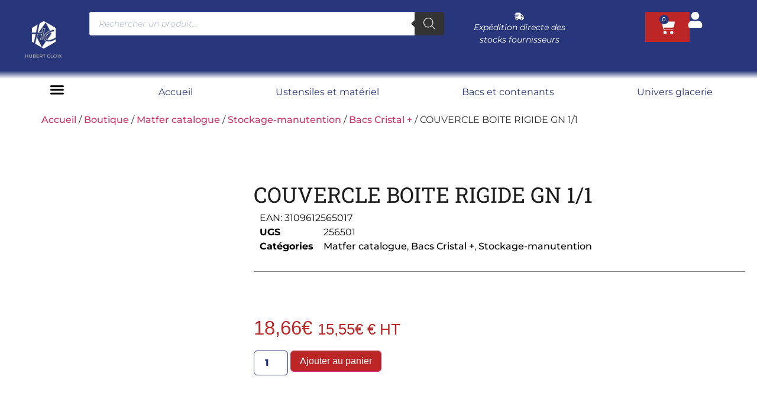

--- FILE ---
content_type: text/html; charset=UTF-8
request_url: https://www.hubertcloix.com/boutique/catalogue-matfer/couvercle-boite-rigide-gn-1-1/
body_size: 121988
content:
<!doctype html>
<html lang="fr-FR" prefix="og: https://ogp.me/ns#">
<head><meta charset="UTF-8"><script>if(navigator.userAgent.match(/MSIE|Internet Explorer/i)||navigator.userAgent.match(/Trident\/7\..*?rv:11/i)){var href=document.location.href;if(!href.match(/[?&]nowprocket/)){if(href.indexOf("?")==-1){if(href.indexOf("#")==-1){document.location.href=href+"?nowprocket=1"}else{document.location.href=href.replace("#","?nowprocket=1#")}}else{if(href.indexOf("#")==-1){document.location.href=href+"&nowprocket=1"}else{document.location.href=href.replace("#","&nowprocket=1#")}}}}</script><script>(()=>{class RocketLazyLoadScripts{constructor(){this.v="2.0.4",this.userEvents=["keydown","keyup","mousedown","mouseup","mousemove","mouseover","mouseout","touchmove","touchstart","touchend","touchcancel","wheel","click","dblclick","input"],this.attributeEvents=["onblur","onclick","oncontextmenu","ondblclick","onfocus","onmousedown","onmouseenter","onmouseleave","onmousemove","onmouseout","onmouseover","onmouseup","onmousewheel","onscroll","onsubmit"]}async t(){this.i(),this.o(),/iP(ad|hone)/.test(navigator.userAgent)&&this.h(),this.u(),this.l(this),this.m(),this.k(this),this.p(this),this._(),await Promise.all([this.R(),this.L()]),this.lastBreath=Date.now(),this.S(this),this.P(),this.D(),this.O(),this.M(),await this.C(this.delayedScripts.normal),await this.C(this.delayedScripts.defer),await this.C(this.delayedScripts.async),await this.T(),await this.F(),await this.j(),await this.A(),window.dispatchEvent(new Event("rocket-allScriptsLoaded")),this.everythingLoaded=!0,this.lastTouchEnd&&await new Promise(t=>setTimeout(t,500-Date.now()+this.lastTouchEnd)),this.I(),this.H(),this.U(),this.W()}i(){this.CSPIssue=sessionStorage.getItem("rocketCSPIssue"),document.addEventListener("securitypolicyviolation",t=>{this.CSPIssue||"script-src-elem"!==t.violatedDirective||"data"!==t.blockedURI||(this.CSPIssue=!0,sessionStorage.setItem("rocketCSPIssue",!0))},{isRocket:!0})}o(){window.addEventListener("pageshow",t=>{this.persisted=t.persisted,this.realWindowLoadedFired=!0},{isRocket:!0}),window.addEventListener("pagehide",()=>{this.onFirstUserAction=null},{isRocket:!0})}h(){let t;function e(e){t=e}window.addEventListener("touchstart",e,{isRocket:!0}),window.addEventListener("touchend",function i(o){o.changedTouches[0]&&t.changedTouches[0]&&Math.abs(o.changedTouches[0].pageX-t.changedTouches[0].pageX)<10&&Math.abs(o.changedTouches[0].pageY-t.changedTouches[0].pageY)<10&&o.timeStamp-t.timeStamp<200&&(window.removeEventListener("touchstart",e,{isRocket:!0}),window.removeEventListener("touchend",i,{isRocket:!0}),"INPUT"===o.target.tagName&&"text"===o.target.type||(o.target.dispatchEvent(new TouchEvent("touchend",{target:o.target,bubbles:!0})),o.target.dispatchEvent(new MouseEvent("mouseover",{target:o.target,bubbles:!0})),o.target.dispatchEvent(new PointerEvent("click",{target:o.target,bubbles:!0,cancelable:!0,detail:1,clientX:o.changedTouches[0].clientX,clientY:o.changedTouches[0].clientY})),event.preventDefault()))},{isRocket:!0})}q(t){this.userActionTriggered||("mousemove"!==t.type||this.firstMousemoveIgnored?"keyup"===t.type||"mouseover"===t.type||"mouseout"===t.type||(this.userActionTriggered=!0,this.onFirstUserAction&&this.onFirstUserAction()):this.firstMousemoveIgnored=!0),"click"===t.type&&t.preventDefault(),t.stopPropagation(),t.stopImmediatePropagation(),"touchstart"===this.lastEvent&&"touchend"===t.type&&(this.lastTouchEnd=Date.now()),"click"===t.type&&(this.lastTouchEnd=0),this.lastEvent=t.type,t.composedPath&&t.composedPath()[0].getRootNode()instanceof ShadowRoot&&(t.rocketTarget=t.composedPath()[0]),this.savedUserEvents.push(t)}u(){this.savedUserEvents=[],this.userEventHandler=this.q.bind(this),this.userEvents.forEach(t=>window.addEventListener(t,this.userEventHandler,{passive:!1,isRocket:!0})),document.addEventListener("visibilitychange",this.userEventHandler,{isRocket:!0})}U(){this.userEvents.forEach(t=>window.removeEventListener(t,this.userEventHandler,{passive:!1,isRocket:!0})),document.removeEventListener("visibilitychange",this.userEventHandler,{isRocket:!0}),this.savedUserEvents.forEach(t=>{(t.rocketTarget||t.target).dispatchEvent(new window[t.constructor.name](t.type,t))})}m(){const t="return false",e=Array.from(this.attributeEvents,t=>"data-rocket-"+t),i="["+this.attributeEvents.join("],[")+"]",o="[data-rocket-"+this.attributeEvents.join("],[data-rocket-")+"]",s=(e,i,o)=>{o&&o!==t&&(e.setAttribute("data-rocket-"+i,o),e["rocket"+i]=new Function("event",o),e.setAttribute(i,t))};new MutationObserver(t=>{for(const n of t)"attributes"===n.type&&(n.attributeName.startsWith("data-rocket-")||this.everythingLoaded?n.attributeName.startsWith("data-rocket-")&&this.everythingLoaded&&this.N(n.target,n.attributeName.substring(12)):s(n.target,n.attributeName,n.target.getAttribute(n.attributeName))),"childList"===n.type&&n.addedNodes.forEach(t=>{if(t.nodeType===Node.ELEMENT_NODE)if(this.everythingLoaded)for(const i of[t,...t.querySelectorAll(o)])for(const t of i.getAttributeNames())e.includes(t)&&this.N(i,t.substring(12));else for(const e of[t,...t.querySelectorAll(i)])for(const t of e.getAttributeNames())this.attributeEvents.includes(t)&&s(e,t,e.getAttribute(t))})}).observe(document,{subtree:!0,childList:!0,attributeFilter:[...this.attributeEvents,...e]})}I(){this.attributeEvents.forEach(t=>{document.querySelectorAll("[data-rocket-"+t+"]").forEach(e=>{this.N(e,t)})})}N(t,e){const i=t.getAttribute("data-rocket-"+e);i&&(t.setAttribute(e,i),t.removeAttribute("data-rocket-"+e))}k(t){Object.defineProperty(HTMLElement.prototype,"onclick",{get(){return this.rocketonclick||null},set(e){this.rocketonclick=e,this.setAttribute(t.everythingLoaded?"onclick":"data-rocket-onclick","this.rocketonclick(event)")}})}S(t){function e(e,i){let o=e[i];e[i]=null,Object.defineProperty(e,i,{get:()=>o,set(s){t.everythingLoaded?o=s:e["rocket"+i]=o=s}})}e(document,"onreadystatechange"),e(window,"onload"),e(window,"onpageshow");try{Object.defineProperty(document,"readyState",{get:()=>t.rocketReadyState,set(e){t.rocketReadyState=e},configurable:!0}),document.readyState="loading"}catch(t){console.log("WPRocket DJE readyState conflict, bypassing")}}l(t){this.originalAddEventListener=EventTarget.prototype.addEventListener,this.originalRemoveEventListener=EventTarget.prototype.removeEventListener,this.savedEventListeners=[],EventTarget.prototype.addEventListener=function(e,i,o){o&&o.isRocket||!t.B(e,this)&&!t.userEvents.includes(e)||t.B(e,this)&&!t.userActionTriggered||e.startsWith("rocket-")||t.everythingLoaded?t.originalAddEventListener.call(this,e,i,o):(t.savedEventListeners.push({target:this,remove:!1,type:e,func:i,options:o}),"mouseenter"!==e&&"mouseleave"!==e||t.originalAddEventListener.call(this,e,t.savedUserEvents.push,o))},EventTarget.prototype.removeEventListener=function(e,i,o){o&&o.isRocket||!t.B(e,this)&&!t.userEvents.includes(e)||t.B(e,this)&&!t.userActionTriggered||e.startsWith("rocket-")||t.everythingLoaded?t.originalRemoveEventListener.call(this,e,i,o):t.savedEventListeners.push({target:this,remove:!0,type:e,func:i,options:o})}}J(t,e){this.savedEventListeners=this.savedEventListeners.filter(i=>{let o=i.type,s=i.target||window;return e!==o||t!==s||(this.B(o,s)&&(i.type="rocket-"+o),this.$(i),!1)})}H(){EventTarget.prototype.addEventListener=this.originalAddEventListener,EventTarget.prototype.removeEventListener=this.originalRemoveEventListener,this.savedEventListeners.forEach(t=>this.$(t))}$(t){t.remove?this.originalRemoveEventListener.call(t.target,t.type,t.func,t.options):this.originalAddEventListener.call(t.target,t.type,t.func,t.options)}p(t){let e;function i(e){return t.everythingLoaded?e:e.split(" ").map(t=>"load"===t||t.startsWith("load.")?"rocket-jquery-load":t).join(" ")}function o(o){function s(e){const s=o.fn[e];o.fn[e]=o.fn.init.prototype[e]=function(){return this[0]===window&&t.userActionTriggered&&("string"==typeof arguments[0]||arguments[0]instanceof String?arguments[0]=i(arguments[0]):"object"==typeof arguments[0]&&Object.keys(arguments[0]).forEach(t=>{const e=arguments[0][t];delete arguments[0][t],arguments[0][i(t)]=e})),s.apply(this,arguments),this}}if(o&&o.fn&&!t.allJQueries.includes(o)){const e={DOMContentLoaded:[],"rocket-DOMContentLoaded":[]};for(const t in e)document.addEventListener(t,()=>{e[t].forEach(t=>t())},{isRocket:!0});o.fn.ready=o.fn.init.prototype.ready=function(i){function s(){parseInt(o.fn.jquery)>2?setTimeout(()=>i.bind(document)(o)):i.bind(document)(o)}return"function"==typeof i&&(t.realDomReadyFired?!t.userActionTriggered||t.fauxDomReadyFired?s():e["rocket-DOMContentLoaded"].push(s):e.DOMContentLoaded.push(s)),o([])},s("on"),s("one"),s("off"),t.allJQueries.push(o)}e=o}t.allJQueries=[],o(window.jQuery),Object.defineProperty(window,"jQuery",{get:()=>e,set(t){o(t)}})}P(){const t=new Map;document.write=document.writeln=function(e){const i=document.currentScript,o=document.createRange(),s=i.parentElement;let n=t.get(i);void 0===n&&(n=i.nextSibling,t.set(i,n));const c=document.createDocumentFragment();o.setStart(c,0),c.appendChild(o.createContextualFragment(e)),s.insertBefore(c,n)}}async R(){return new Promise(t=>{this.userActionTriggered?t():this.onFirstUserAction=t})}async L(){return new Promise(t=>{document.addEventListener("DOMContentLoaded",()=>{this.realDomReadyFired=!0,t()},{isRocket:!0})})}async j(){return this.realWindowLoadedFired?Promise.resolve():new Promise(t=>{window.addEventListener("load",t,{isRocket:!0})})}M(){this.pendingScripts=[];this.scriptsMutationObserver=new MutationObserver(t=>{for(const e of t)e.addedNodes.forEach(t=>{"SCRIPT"!==t.tagName||t.noModule||t.isWPRocket||this.pendingScripts.push({script:t,promise:new Promise(e=>{const i=()=>{const i=this.pendingScripts.findIndex(e=>e.script===t);i>=0&&this.pendingScripts.splice(i,1),e()};t.addEventListener("load",i,{isRocket:!0}),t.addEventListener("error",i,{isRocket:!0}),setTimeout(i,1e3)})})})}),this.scriptsMutationObserver.observe(document,{childList:!0,subtree:!0})}async F(){await this.X(),this.pendingScripts.length?(await this.pendingScripts[0].promise,await this.F()):this.scriptsMutationObserver.disconnect()}D(){this.delayedScripts={normal:[],async:[],defer:[]},document.querySelectorAll("script[type$=rocketlazyloadscript]").forEach(t=>{t.hasAttribute("data-rocket-src")?t.hasAttribute("async")&&!1!==t.async?this.delayedScripts.async.push(t):t.hasAttribute("defer")&&!1!==t.defer||"module"===t.getAttribute("data-rocket-type")?this.delayedScripts.defer.push(t):this.delayedScripts.normal.push(t):this.delayedScripts.normal.push(t)})}async _(){await this.L();let t=[];document.querySelectorAll("script[type$=rocketlazyloadscript][data-rocket-src]").forEach(e=>{let i=e.getAttribute("data-rocket-src");if(i&&!i.startsWith("data:")){i.startsWith("//")&&(i=location.protocol+i);try{const o=new URL(i).origin;o!==location.origin&&t.push({src:o,crossOrigin:e.crossOrigin||"module"===e.getAttribute("data-rocket-type")})}catch(t){}}}),t=[...new Map(t.map(t=>[JSON.stringify(t),t])).values()],this.Y(t,"preconnect")}async G(t){if(await this.K(),!0!==t.noModule||!("noModule"in HTMLScriptElement.prototype))return new Promise(e=>{let i;function o(){(i||t).setAttribute("data-rocket-status","executed"),e()}try{if(navigator.userAgent.includes("Firefox/")||""===navigator.vendor||this.CSPIssue)i=document.createElement("script"),[...t.attributes].forEach(t=>{let e=t.nodeName;"type"!==e&&("data-rocket-type"===e&&(e="type"),"data-rocket-src"===e&&(e="src"),i.setAttribute(e,t.nodeValue))}),t.text&&(i.text=t.text),t.nonce&&(i.nonce=t.nonce),i.hasAttribute("src")?(i.addEventListener("load",o,{isRocket:!0}),i.addEventListener("error",()=>{i.setAttribute("data-rocket-status","failed-network"),e()},{isRocket:!0}),setTimeout(()=>{i.isConnected||e()},1)):(i.text=t.text,o()),i.isWPRocket=!0,t.parentNode.replaceChild(i,t);else{const i=t.getAttribute("data-rocket-type"),s=t.getAttribute("data-rocket-src");i?(t.type=i,t.removeAttribute("data-rocket-type")):t.removeAttribute("type"),t.addEventListener("load",o,{isRocket:!0}),t.addEventListener("error",i=>{this.CSPIssue&&i.target.src.startsWith("data:")?(console.log("WPRocket: CSP fallback activated"),t.removeAttribute("src"),this.G(t).then(e)):(t.setAttribute("data-rocket-status","failed-network"),e())},{isRocket:!0}),s?(t.fetchPriority="high",t.removeAttribute("data-rocket-src"),t.src=s):t.src="data:text/javascript;base64,"+window.btoa(unescape(encodeURIComponent(t.text)))}}catch(i){t.setAttribute("data-rocket-status","failed-transform"),e()}});t.setAttribute("data-rocket-status","skipped")}async C(t){const e=t.shift();return e?(e.isConnected&&await this.G(e),this.C(t)):Promise.resolve()}O(){this.Y([...this.delayedScripts.normal,...this.delayedScripts.defer,...this.delayedScripts.async],"preload")}Y(t,e){this.trash=this.trash||[];let i=!0;var o=document.createDocumentFragment();t.forEach(t=>{const s=t.getAttribute&&t.getAttribute("data-rocket-src")||t.src;if(s&&!s.startsWith("data:")){const n=document.createElement("link");n.href=s,n.rel=e,"preconnect"!==e&&(n.as="script",n.fetchPriority=i?"high":"low"),t.getAttribute&&"module"===t.getAttribute("data-rocket-type")&&(n.crossOrigin=!0),t.crossOrigin&&(n.crossOrigin=t.crossOrigin),t.integrity&&(n.integrity=t.integrity),t.nonce&&(n.nonce=t.nonce),o.appendChild(n),this.trash.push(n),i=!1}}),document.head.appendChild(o)}W(){this.trash.forEach(t=>t.remove())}async T(){try{document.readyState="interactive"}catch(t){}this.fauxDomReadyFired=!0;try{await this.K(),this.J(document,"readystatechange"),document.dispatchEvent(new Event("rocket-readystatechange")),await this.K(),document.rocketonreadystatechange&&document.rocketonreadystatechange(),await this.K(),this.J(document,"DOMContentLoaded"),document.dispatchEvent(new Event("rocket-DOMContentLoaded")),await this.K(),this.J(window,"DOMContentLoaded"),window.dispatchEvent(new Event("rocket-DOMContentLoaded"))}catch(t){console.error(t)}}async A(){try{document.readyState="complete"}catch(t){}try{await this.K(),this.J(document,"readystatechange"),document.dispatchEvent(new Event("rocket-readystatechange")),await this.K(),document.rocketonreadystatechange&&document.rocketonreadystatechange(),await this.K(),this.J(window,"load"),window.dispatchEvent(new Event("rocket-load")),await this.K(),window.rocketonload&&window.rocketonload(),await this.K(),this.allJQueries.forEach(t=>t(window).trigger("rocket-jquery-load")),await this.K(),this.J(window,"pageshow");const t=new Event("rocket-pageshow");t.persisted=this.persisted,window.dispatchEvent(t),await this.K(),window.rocketonpageshow&&window.rocketonpageshow({persisted:this.persisted})}catch(t){console.error(t)}}async K(){Date.now()-this.lastBreath>45&&(await this.X(),this.lastBreath=Date.now())}async X(){return document.hidden?new Promise(t=>setTimeout(t)):new Promise(t=>requestAnimationFrame(t))}B(t,e){return e===document&&"readystatechange"===t||(e===document&&"DOMContentLoaded"===t||(e===window&&"DOMContentLoaded"===t||(e===window&&"load"===t||e===window&&"pageshow"===t)))}static run(){(new RocketLazyLoadScripts).t()}}RocketLazyLoadScripts.run()})();</script>
	
	<meta name="viewport" content="width=device-width, initial-scale=1">
	<link rel="profile" href="https://gmpg.org/xfn/11">
	<script type="rocketlazyloadscript" id="cookie-law-info-gcm-var-js">
var _ckyGcm = {"status":true,"default_settings":[{"analytics":"denied","advertisement":"denied","functional":"denied","necessary":"granted","ad_user_data":"denied","ad_personalization":"denied","regions":"All"}],"wait_for_update":2000,"url_passthrough":false,"ads_data_redaction":false}</script>
<script type="rocketlazyloadscript" id="cookie-law-info-gcm-js" data-rocket-type="text/javascript" data-rocket-src="https://www.hubertcloix.com/wp-content/plugins/cookie-law-info/lite/frontend/js/gcm.min.js" data-rocket-defer defer></script> <script type="rocketlazyloadscript" data-minify="1" id="cookieyes" data-rocket-type="text/javascript" data-rocket-src="https://www.hubertcloix.com/wp-content/cache/min/1/client_data/5651cbfa9aaace0ef82aaaf3/script.js?ver=1769509003" data-rocket-defer defer></script><meta name="uri-translation" content="on" /><link rel="alternate" hreflang="fr" href="https://www.hubertcloix.com/boutique/catalogue-matfer/couvercle-boite-rigide-gn-1-1/" />
<link rel="alternate" hreflang="ar" href="https://www.hubertcloix.com/ar/boutique/catalogue-matfer/couvercle-boite-rigide-gn-1-1/" />
<link rel="alternate" hreflang="en" href="https://www.hubertcloix.com/en/boutique/catalogue-matfer/couvercle-boite-rigide-gn-1-1/" />
<link rel="alternate" hreflang="de" href="https://www.hubertcloix.com/de/boutique/catalogue-matfer/couvercle-boite-rigide-gn-1-1/" />
<link rel="alternate" hreflang="he" href="https://www.hubertcloix.com/iw/boutique/catalogue-matfer/couvercle-boite-rigide-gn-1-1/" />
<link rel="alternate" hreflang="it" href="https://www.hubertcloix.com/it/boutique/catalogue-matfer/couvercle-boite-rigide-gn-1-1/" />
<link rel="alternate" hreflang="pl" href="https://www.hubertcloix.com/pl/boutique/catalogue-matfer/couvercle-boite-rigide-gn-1-1/" />
<link rel="alternate" hreflang="pt" href="https://www.hubertcloix.com/pt/boutique/catalogue-matfer/couvercle-boite-rigide-gn-1-1/" />
<link rel="alternate" hreflang="ru" href="https://www.hubertcloix.com/ru/boutique/catalogue-matfer/couvercle-boite-rigide-gn-1-1/" />
<link rel="alternate" hreflang="es" href="https://www.hubertcloix.com/es/boutique/catalogue-matfer/couvercle-boite-rigide-gn-1-1/" />
<!-- Google tag (gtag.js) consent mode dataLayer added by Site Kit -->
<script type="rocketlazyloadscript" id="google_gtagjs-js-consent-mode-data-layer">
window.dataLayer = window.dataLayer || [];function gtag(){dataLayer.push(arguments);}
gtag('consent', 'default', {"ad_personalization":"denied","ad_storage":"denied","ad_user_data":"denied","analytics_storage":"denied","functionality_storage":"denied","security_storage":"denied","personalization_storage":"denied","region":["AT","BE","BG","CH","CY","CZ","DE","DK","EE","ES","FI","FR","GB","GR","HR","HU","IE","IS","IT","LI","LT","LU","LV","MT","NL","NO","PL","PT","RO","SE","SI","SK"],"wait_for_update":500});
window._googlesitekitConsentCategoryMap = {"statistics":["analytics_storage"],"marketing":["ad_storage","ad_user_data","ad_personalization"],"functional":["functionality_storage","security_storage"],"preferences":["personalization_storage"]};
window._googlesitekitConsents = {"ad_personalization":"denied","ad_storage":"denied","ad_user_data":"denied","analytics_storage":"denied","functionality_storage":"denied","security_storage":"denied","personalization_storage":"denied","region":["AT","BE","BG","CH","CY","CZ","DE","DK","EE","ES","FI","FR","GB","GR","HR","HU","IE","IS","IT","LI","LT","LU","LV","MT","NL","NO","PL","PT","RO","SE","SI","SK"],"wait_for_update":500};
</script>
<!-- End Google tag (gtag.js) consent mode dataLayer added by Site Kit -->

<!-- Optimisation des moteurs de recherche par Rank Math PRO - https://rankmath.com/ -->
<title>COUVERCLE BOITE RIGIDE GN 1/1</title>
<link crossorigin data-rocket-preload as="font" href="https://www.hubertcloix.com/wp-content/uploads/elementor/google-fonts/fonts/montserrat-jtuqjig1_i6t8kchkm459wxrys7m.woff2" rel="preload">
<link crossorigin data-rocket-preload as="font" href="https://www.hubertcloix.com/wp-content/uploads/elementor/google-fonts/fonts/robotoslab-bngmuxzytxpivibgjjsb6ufn5qu.woff2" rel="preload">
<style id="wpr-usedcss">img:is([sizes=auto i],[sizes^="auto," i]){contain-intrinsic-size:3000px 1500px}img.emoji{display:inline!important;border:none!important;box-shadow:none!important;height:1em!important;width:1em!important;margin:0 .07em!important;vertical-align:-.1em!important;background:0 0!important;padding:0!important}:where(.wp-block-button__link){border-radius:9999px;box-shadow:none;padding:calc(.667em + 2px) calc(1.333em + 2px);text-decoration:none}:root :where(.wp-block-button .wp-block-button__link.is-style-outline),:root :where(.wp-block-button.is-style-outline>.wp-block-button__link){border:2px solid;padding:.667em 1.333em}:root :where(.wp-block-button .wp-block-button__link.is-style-outline:not(.has-text-color)),:root :where(.wp-block-button.is-style-outline>.wp-block-button__link:not(.has-text-color)){color:currentColor}:root :where(.wp-block-button .wp-block-button__link.is-style-outline:not(.has-background)),:root :where(.wp-block-button.is-style-outline>.wp-block-button__link:not(.has-background)){background-color:initial;background-image:none}:where(.wp-block-calendar table:not(.has-background) th){background:#ddd}:where(.wp-block-columns){margin-bottom:1.75em}:where(.wp-block-columns.has-background){padding:1.25em 2.375em}:where(.wp-block-post-comments input[type=submit]){border:none}:where(.wp-block-cover-image:not(.has-text-color)),:where(.wp-block-cover:not(.has-text-color)){color:#fff}:where(.wp-block-cover-image.is-light:not(.has-text-color)),:where(.wp-block-cover.is-light:not(.has-text-color)){color:#000}:root :where(.wp-block-cover h1:not(.has-text-color)),:root :where(.wp-block-cover h2:not(.has-text-color)),:root :where(.wp-block-cover h3:not(.has-text-color)),:root :where(.wp-block-cover h4:not(.has-text-color)),:root :where(.wp-block-cover h5:not(.has-text-color)),:root :where(.wp-block-cover h6:not(.has-text-color)),:root :where(.wp-block-cover p:not(.has-text-color)){color:inherit}:where(.wp-block-file){margin-bottom:1.5em}:where(.wp-block-file__button){border-radius:2em;display:inline-block;padding:.5em 1em}:where(.wp-block-file__button):where(a):active,:where(.wp-block-file__button):where(a):focus,:where(.wp-block-file__button):where(a):hover,:where(.wp-block-file__button):where(a):visited{box-shadow:none;color:#fff;opacity:.85;text-decoration:none}:where(.wp-block-form-input__input){font-size:1em;margin-bottom:.5em;padding:0 .5em}:where(.wp-block-form-input__input)[type=date],:where(.wp-block-form-input__input)[type=datetime-local],:where(.wp-block-form-input__input)[type=datetime],:where(.wp-block-form-input__input)[type=email],:where(.wp-block-form-input__input)[type=month],:where(.wp-block-form-input__input)[type=number],:where(.wp-block-form-input__input)[type=password],:where(.wp-block-form-input__input)[type=search],:where(.wp-block-form-input__input)[type=tel],:where(.wp-block-form-input__input)[type=text],:where(.wp-block-form-input__input)[type=time],:where(.wp-block-form-input__input)[type=url],:where(.wp-block-form-input__input)[type=week]{border-style:solid;border-width:1px;line-height:2;min-height:2em}:where(.wp-block-group.wp-block-group-is-layout-constrained){position:relative}:root :where(.wp-block-image.is-style-rounded img,.wp-block-image .is-style-rounded img){border-radius:9999px}:where(.wp-block-latest-comments:not([style*=line-height] .wp-block-latest-comments__comment)){line-height:1.1}:where(.wp-block-latest-comments:not([style*=line-height] .wp-block-latest-comments__comment-excerpt p)){line-height:1.8}:root :where(.wp-block-latest-posts.is-grid){padding:0}:root :where(.wp-block-latest-posts.wp-block-latest-posts__list){padding-left:0}ul{box-sizing:border-box}:root :where(.wp-block-list.has-background){padding:1.25em 2.375em}:where(.wp-block-navigation.has-background .wp-block-navigation-item a:not(.wp-element-button)),:where(.wp-block-navigation.has-background .wp-block-navigation-submenu a:not(.wp-element-button)){padding:.5em 1em}:where(.wp-block-navigation .wp-block-navigation__submenu-container .wp-block-navigation-item a:not(.wp-element-button)),:where(.wp-block-navigation .wp-block-navigation__submenu-container .wp-block-navigation-submenu a:not(.wp-element-button)),:where(.wp-block-navigation .wp-block-navigation__submenu-container .wp-block-navigation-submenu button.wp-block-navigation-item__content),:where(.wp-block-navigation .wp-block-navigation__submenu-container .wp-block-pages-list__item button.wp-block-navigation-item__content){padding:.5em 1em}:root :where(p.has-background){padding:1.25em 2.375em}:where(p.has-text-color:not(.has-link-color)) a{color:inherit}:where(.wp-block-post-comments-form input:not([type=submit])),:where(.wp-block-post-comments-form textarea){border:1px solid #949494;font-family:inherit;font-size:1em}:where(.wp-block-post-comments-form input:where(:not([type=submit]):not([type=checkbox]))),:where(.wp-block-post-comments-form textarea){padding:calc(.667em + 2px)}:where(.wp-block-post-excerpt){box-sizing:border-box;margin-bottom:var(--wp--style--block-gap);margin-top:var(--wp--style--block-gap)}.wp-block-post-title{box-sizing:border-box}.wp-block-post-title{word-break:break-word}.wp-block-post-title :where(a){display:inline-block;font-family:inherit;font-size:inherit;font-style:inherit;font-weight:inherit;letter-spacing:inherit;line-height:inherit;text-decoration:inherit}:where(.wp-block-preformatted.has-background){padding:1.25em 2.375em}:where(.wp-block-search__button){border:1px solid #ccc;padding:6px 10px}:where(.wp-block-search__input){appearance:none;border:1px solid #949494;flex-grow:1;font-family:inherit;font-size:inherit;font-style:inherit;font-weight:inherit;letter-spacing:inherit;line-height:inherit;margin-left:0;margin-right:0;min-width:3rem;padding:8px;text-decoration:unset!important;text-transform:inherit}:where(.wp-block-search__button-inside .wp-block-search__inside-wrapper){background-color:#fff;border:1px solid #949494;box-sizing:border-box;padding:4px}:where(.wp-block-search__button-inside .wp-block-search__inside-wrapper) .wp-block-search__input{border:none;border-radius:0;padding:0 4px}:where(.wp-block-search__button-inside .wp-block-search__inside-wrapper) .wp-block-search__input:focus{outline:0}:where(.wp-block-search__button-inside .wp-block-search__inside-wrapper) :where(.wp-block-search__button){padding:4px 8px}:root :where(.wp-block-separator.is-style-dots){height:auto;line-height:1;text-align:center}:root :where(.wp-block-separator.is-style-dots):before{color:currentColor;content:"···";font-family:serif;font-size:1.5em;letter-spacing:2em;padding-left:2em}:root :where(.wp-block-site-logo.is-style-rounded){border-radius:9999px}:where(.wp-block-social-links:not(.is-style-logos-only)) .wp-social-link{background-color:#f0f0f0;color:#444}:where(.wp-block-social-links:not(.is-style-logos-only)) .wp-social-link-amazon{background-color:#f90;color:#fff}:where(.wp-block-social-links:not(.is-style-logos-only)) .wp-social-link-bandcamp{background-color:#1ea0c3;color:#fff}:where(.wp-block-social-links:not(.is-style-logos-only)) .wp-social-link-behance{background-color:#0757fe;color:#fff}:where(.wp-block-social-links:not(.is-style-logos-only)) .wp-social-link-bluesky{background-color:#0a7aff;color:#fff}:where(.wp-block-social-links:not(.is-style-logos-only)) .wp-social-link-codepen{background-color:#1e1f26;color:#fff}:where(.wp-block-social-links:not(.is-style-logos-only)) .wp-social-link-deviantart{background-color:#02e49b;color:#fff}:where(.wp-block-social-links:not(.is-style-logos-only)) .wp-social-link-discord{background-color:#5865f2;color:#fff}:where(.wp-block-social-links:not(.is-style-logos-only)) .wp-social-link-dribbble{background-color:#e94c89;color:#fff}:where(.wp-block-social-links:not(.is-style-logos-only)) .wp-social-link-dropbox{background-color:#4280ff;color:#fff}:where(.wp-block-social-links:not(.is-style-logos-only)) .wp-social-link-etsy{background-color:#f45800;color:#fff}:where(.wp-block-social-links:not(.is-style-logos-only)) .wp-social-link-facebook{background-color:#0866ff;color:#fff}:where(.wp-block-social-links:not(.is-style-logos-only)) .wp-social-link-fivehundredpx{background-color:#000;color:#fff}:where(.wp-block-social-links:not(.is-style-logos-only)) .wp-social-link-flickr{background-color:#0461dd;color:#fff}:where(.wp-block-social-links:not(.is-style-logos-only)) .wp-social-link-foursquare{background-color:#e65678;color:#fff}:where(.wp-block-social-links:not(.is-style-logos-only)) .wp-social-link-github{background-color:#24292d;color:#fff}:where(.wp-block-social-links:not(.is-style-logos-only)) .wp-social-link-goodreads{background-color:#eceadd;color:#382110}:where(.wp-block-social-links:not(.is-style-logos-only)) .wp-social-link-google{background-color:#ea4434;color:#fff}:where(.wp-block-social-links:not(.is-style-logos-only)) .wp-social-link-gravatar{background-color:#1d4fc4;color:#fff}:where(.wp-block-social-links:not(.is-style-logos-only)) .wp-social-link-instagram{background-color:#f00075;color:#fff}:where(.wp-block-social-links:not(.is-style-logos-only)) .wp-social-link-lastfm{background-color:#e21b24;color:#fff}:where(.wp-block-social-links:not(.is-style-logos-only)) .wp-social-link-linkedin{background-color:#0d66c2;color:#fff}:where(.wp-block-social-links:not(.is-style-logos-only)) .wp-social-link-mastodon{background-color:#3288d4;color:#fff}:where(.wp-block-social-links:not(.is-style-logos-only)) .wp-social-link-medium{background-color:#000;color:#fff}:where(.wp-block-social-links:not(.is-style-logos-only)) .wp-social-link-meetup{background-color:#f6405f;color:#fff}:where(.wp-block-social-links:not(.is-style-logos-only)) .wp-social-link-patreon{background-color:#000;color:#fff}:where(.wp-block-social-links:not(.is-style-logos-only)) .wp-social-link-pinterest{background-color:#e60122;color:#fff}:where(.wp-block-social-links:not(.is-style-logos-only)) .wp-social-link-pocket{background-color:#ef4155;color:#fff}:where(.wp-block-social-links:not(.is-style-logos-only)) .wp-social-link-reddit{background-color:#ff4500;color:#fff}:where(.wp-block-social-links:not(.is-style-logos-only)) .wp-social-link-skype{background-color:#0478d7;color:#fff}:where(.wp-block-social-links:not(.is-style-logos-only)) .wp-social-link-snapchat{background-color:#fefc00;color:#fff;stroke:#000}:where(.wp-block-social-links:not(.is-style-logos-only)) .wp-social-link-soundcloud{background-color:#ff5600;color:#fff}:where(.wp-block-social-links:not(.is-style-logos-only)) .wp-social-link-spotify{background-color:#1bd760;color:#fff}:where(.wp-block-social-links:not(.is-style-logos-only)) .wp-social-link-telegram{background-color:#2aabee;color:#fff}:where(.wp-block-social-links:not(.is-style-logos-only)) .wp-social-link-threads{background-color:#000;color:#fff}:where(.wp-block-social-links:not(.is-style-logos-only)) .wp-social-link-tiktok{background-color:#000;color:#fff}:where(.wp-block-social-links:not(.is-style-logos-only)) .wp-social-link-tumblr{background-color:#011835;color:#fff}:where(.wp-block-social-links:not(.is-style-logos-only)) .wp-social-link-twitch{background-color:#6440a4;color:#fff}:where(.wp-block-social-links:not(.is-style-logos-only)) .wp-social-link-twitter{background-color:#1da1f2;color:#fff}:where(.wp-block-social-links:not(.is-style-logos-only)) .wp-social-link-vimeo{background-color:#1eb7ea;color:#fff}:where(.wp-block-social-links:not(.is-style-logos-only)) .wp-social-link-vk{background-color:#4680c2;color:#fff}:where(.wp-block-social-links:not(.is-style-logos-only)) .wp-social-link-wordpress{background-color:#3499cd;color:#fff}:where(.wp-block-social-links:not(.is-style-logos-only)) .wp-social-link-whatsapp{background-color:#25d366;color:#fff}:where(.wp-block-social-links:not(.is-style-logos-only)) .wp-social-link-x{background-color:#000;color:#fff}:where(.wp-block-social-links:not(.is-style-logos-only)) .wp-social-link-yelp{background-color:#d32422;color:#fff}:where(.wp-block-social-links:not(.is-style-logos-only)) .wp-social-link-youtube{background-color:red;color:#fff}:where(.wp-block-social-links.is-style-logos-only) .wp-social-link{background:0 0}:where(.wp-block-social-links.is-style-logos-only) .wp-social-link svg{height:1.25em;width:1.25em}:where(.wp-block-social-links.is-style-logos-only) .wp-social-link-amazon{color:#f90}:where(.wp-block-social-links.is-style-logos-only) .wp-social-link-bandcamp{color:#1ea0c3}:where(.wp-block-social-links.is-style-logos-only) .wp-social-link-behance{color:#0757fe}:where(.wp-block-social-links.is-style-logos-only) .wp-social-link-bluesky{color:#0a7aff}:where(.wp-block-social-links.is-style-logos-only) .wp-social-link-codepen{color:#1e1f26}:where(.wp-block-social-links.is-style-logos-only) .wp-social-link-deviantart{color:#02e49b}:where(.wp-block-social-links.is-style-logos-only) .wp-social-link-discord{color:#5865f2}:where(.wp-block-social-links.is-style-logos-only) .wp-social-link-dribbble{color:#e94c89}:where(.wp-block-social-links.is-style-logos-only) .wp-social-link-dropbox{color:#4280ff}:where(.wp-block-social-links.is-style-logos-only) .wp-social-link-etsy{color:#f45800}:where(.wp-block-social-links.is-style-logos-only) .wp-social-link-facebook{color:#0866ff}:where(.wp-block-social-links.is-style-logos-only) .wp-social-link-fivehundredpx{color:#000}:where(.wp-block-social-links.is-style-logos-only) .wp-social-link-flickr{color:#0461dd}:where(.wp-block-social-links.is-style-logos-only) .wp-social-link-foursquare{color:#e65678}:where(.wp-block-social-links.is-style-logos-only) .wp-social-link-github{color:#24292d}:where(.wp-block-social-links.is-style-logos-only) .wp-social-link-goodreads{color:#382110}:where(.wp-block-social-links.is-style-logos-only) .wp-social-link-google{color:#ea4434}:where(.wp-block-social-links.is-style-logos-only) .wp-social-link-gravatar{color:#1d4fc4}:where(.wp-block-social-links.is-style-logos-only) .wp-social-link-instagram{color:#f00075}:where(.wp-block-social-links.is-style-logos-only) .wp-social-link-lastfm{color:#e21b24}:where(.wp-block-social-links.is-style-logos-only) .wp-social-link-linkedin{color:#0d66c2}:where(.wp-block-social-links.is-style-logos-only) .wp-social-link-mastodon{color:#3288d4}:where(.wp-block-social-links.is-style-logos-only) .wp-social-link-medium{color:#000}:where(.wp-block-social-links.is-style-logos-only) .wp-social-link-meetup{color:#f6405f}:where(.wp-block-social-links.is-style-logos-only) .wp-social-link-patreon{color:#000}:where(.wp-block-social-links.is-style-logos-only) .wp-social-link-pinterest{color:#e60122}:where(.wp-block-social-links.is-style-logos-only) .wp-social-link-pocket{color:#ef4155}:where(.wp-block-social-links.is-style-logos-only) .wp-social-link-reddit{color:#ff4500}:where(.wp-block-social-links.is-style-logos-only) .wp-social-link-skype{color:#0478d7}:where(.wp-block-social-links.is-style-logos-only) .wp-social-link-snapchat{color:#fff;stroke:#000}:where(.wp-block-social-links.is-style-logos-only) .wp-social-link-soundcloud{color:#ff5600}:where(.wp-block-social-links.is-style-logos-only) .wp-social-link-spotify{color:#1bd760}:where(.wp-block-social-links.is-style-logos-only) .wp-social-link-telegram{color:#2aabee}:where(.wp-block-social-links.is-style-logos-only) .wp-social-link-threads{color:#000}:where(.wp-block-social-links.is-style-logos-only) .wp-social-link-tiktok{color:#000}:where(.wp-block-social-links.is-style-logos-only) .wp-social-link-tumblr{color:#011835}:where(.wp-block-social-links.is-style-logos-only) .wp-social-link-twitch{color:#6440a4}:where(.wp-block-social-links.is-style-logos-only) .wp-social-link-twitter{color:#1da1f2}:where(.wp-block-social-links.is-style-logos-only) .wp-social-link-vimeo{color:#1eb7ea}:where(.wp-block-social-links.is-style-logos-only) .wp-social-link-vk{color:#4680c2}:where(.wp-block-social-links.is-style-logos-only) .wp-social-link-whatsapp{color:#25d366}:where(.wp-block-social-links.is-style-logos-only) .wp-social-link-wordpress{color:#3499cd}:where(.wp-block-social-links.is-style-logos-only) .wp-social-link-x{color:#000}:where(.wp-block-social-links.is-style-logos-only) .wp-social-link-yelp{color:#d32422}:where(.wp-block-social-links.is-style-logos-only) .wp-social-link-youtube{color:red}:root :where(.wp-block-social-links .wp-social-link a){padding:.25em}:root :where(.wp-block-social-links.is-style-logos-only .wp-social-link a){padding:0}:root :where(.wp-block-social-links.is-style-pill-shape .wp-social-link a){padding-left:.6666666667em;padding-right:.6666666667em}:root :where(.wp-block-tag-cloud.is-style-outline){display:flex;flex-wrap:wrap;gap:1ch}:root :where(.wp-block-tag-cloud.is-style-outline a){border:1px solid;font-size:unset!important;margin-right:0;padding:1ch 2ch;text-decoration:none!important}:root :where(.wp-block-table-of-contents){box-sizing:border-box}:where(.wp-block-term-description){box-sizing:border-box;margin-bottom:var(--wp--style--block-gap);margin-top:var(--wp--style--block-gap)}:where(pre.wp-block-verse){font-family:inherit}.entry-content{counter-reset:footnotes}:root{--wp-block-synced-color:#7a00df;--wp-block-synced-color--rgb:122,0,223;--wp-bound-block-color:var(--wp-block-synced-color);--wp-editor-canvas-background:#ddd;--wp-admin-theme-color:#007cba;--wp-admin-theme-color--rgb:0,124,186;--wp-admin-theme-color-darker-10:#006ba1;--wp-admin-theme-color-darker-10--rgb:0,107,160.5;--wp-admin-theme-color-darker-20:#005a87;--wp-admin-theme-color-darker-20--rgb:0,90,135;--wp-admin-border-width-focus:2px}@media (min-resolution:192dpi){:root{--wp-admin-border-width-focus:1.5px}}:root{--wp--preset--font-size--normal:16px;--wp--preset--font-size--huge:42px}.screen-reader-text{border:0;clip-path:inset(50%);height:1px;margin:-1px;overflow:hidden;padding:0;position:absolute;width:1px;word-wrap:normal!important}.screen-reader-text:focus{background-color:#ddd;clip-path:none;color:#444;display:block;font-size:1em;height:auto;left:5px;line-height:normal;padding:15px 23px 14px;text-decoration:none;top:5px;width:auto;z-index:100000}html :where(.has-border-color){border-style:solid}html :where([style*=border-top-color]){border-top-style:solid}html :where([style*=border-right-color]){border-right-style:solid}html :where([style*=border-bottom-color]){border-bottom-style:solid}html :where([style*=border-left-color]){border-left-style:solid}html :where([style*=border-width]){border-style:solid}html :where([style*=border-top-width]){border-top-style:solid}html :where([style*=border-right-width]){border-right-style:solid}html :where([style*=border-bottom-width]){border-bottom-style:solid}html :where([style*=border-left-width]){border-left-style:solid}html :where(img[class*=wp-image-]){height:auto;max-width:100%}:where(figure){margin:0 0 1em}html :where(.is-position-sticky){--wp-admin--admin-bar--position-offset:var(--wp-admin--admin-bar--height,0px)}@media screen and (max-width:600px){html :where(.is-position-sticky){--wp-admin--admin-bar--position-offset:0px}}.screen-reader-text{clip:rect(1px,1px,1px,1px);word-wrap:normal!important;border:0;clip-path:inset(50%);height:1px;margin:-1px;overflow:hidden;overflow-wrap:normal!important;padding:0;position:absolute!important;width:1px}.screen-reader-text:focus{clip:auto!important;background-color:#fff;border-radius:3px;box-shadow:0 0 2px 2px rgba(0,0,0,.6);clip-path:none;color:#2b2d2f;display:block;font-size:.875rem;font-weight:700;height:auto;left:5px;line-height:normal;padding:15px 23px 14px;text-decoration:none;top:5px;width:auto;z-index:100000}.wc-block-components-notice-banner{align-content:flex-start;align-items:stretch;background-color:#fff;border:1px solid #2f2f2f;border-radius:4px;box-sizing:border-box;color:#2f2f2f;display:flex;font-size:.875em;font-weight:400;gap:12px;line-height:1.5;margin:16px 0;padding:16px!important}.wc-block-components-notice-banner>svg{fill:#fff;background-color:#2f2f2f;border-radius:50%;flex-grow:0;flex-shrink:0;height:100%;padding:2px}.wc-block-components-notice-banner:focus{outline-width:0}.wc-block-components-notice-banner:focus-visible{outline-style:solid;outline-width:2px}:root{--wp--preset--aspect-ratio--square:1;--wp--preset--aspect-ratio--4-3:4/3;--wp--preset--aspect-ratio--3-4:3/4;--wp--preset--aspect-ratio--3-2:3/2;--wp--preset--aspect-ratio--2-3:2/3;--wp--preset--aspect-ratio--16-9:16/9;--wp--preset--aspect-ratio--9-16:9/16;--wp--preset--color--black:#000000;--wp--preset--color--cyan-bluish-gray:#abb8c3;--wp--preset--color--white:#ffffff;--wp--preset--color--pale-pink:#f78da7;--wp--preset--color--vivid-red:#cf2e2e;--wp--preset--color--luminous-vivid-orange:#ff6900;--wp--preset--color--luminous-vivid-amber:#fcb900;--wp--preset--color--light-green-cyan:#7bdcb5;--wp--preset--color--vivid-green-cyan:#00d084;--wp--preset--color--pale-cyan-blue:#8ed1fc;--wp--preset--color--vivid-cyan-blue:#0693e3;--wp--preset--color--vivid-purple:#9b51e0;--wp--preset--gradient--vivid-cyan-blue-to-vivid-purple:linear-gradient(135deg,rgb(6, 147, 227) 0%,rgb(155, 81, 224) 100%);--wp--preset--gradient--light-green-cyan-to-vivid-green-cyan:linear-gradient(135deg,rgb(122, 220, 180) 0%,rgb(0, 208, 130) 100%);--wp--preset--gradient--luminous-vivid-amber-to-luminous-vivid-orange:linear-gradient(135deg,rgb(252, 185, 0) 0%,rgb(255, 105, 0) 100%);--wp--preset--gradient--luminous-vivid-orange-to-vivid-red:linear-gradient(135deg,rgb(255, 105, 0) 0%,rgb(207, 46, 46) 100%);--wp--preset--gradient--very-light-gray-to-cyan-bluish-gray:linear-gradient(135deg,rgb(238, 238, 238) 0%,rgb(169, 184, 195) 100%);--wp--preset--gradient--cool-to-warm-spectrum:linear-gradient(135deg,rgb(74, 234, 220) 0%,rgb(151, 120, 209) 20%,rgb(207, 42, 186) 40%,rgb(238, 44, 130) 60%,rgb(251, 105, 98) 80%,rgb(254, 248, 76) 100%);--wp--preset--gradient--blush-light-purple:linear-gradient(135deg,rgb(255, 206, 236) 0%,rgb(152, 150, 240) 100%);--wp--preset--gradient--blush-bordeaux:linear-gradient(135deg,rgb(254, 205, 165) 0%,rgb(254, 45, 45) 50%,rgb(107, 0, 62) 100%);--wp--preset--gradient--luminous-dusk:linear-gradient(135deg,rgb(255, 203, 112) 0%,rgb(199, 81, 192) 50%,rgb(65, 88, 208) 100%);--wp--preset--gradient--pale-ocean:linear-gradient(135deg,rgb(255, 245, 203) 0%,rgb(182, 227, 212) 50%,rgb(51, 167, 181) 100%);--wp--preset--gradient--electric-grass:linear-gradient(135deg,rgb(202, 248, 128) 0%,rgb(113, 206, 126) 100%);--wp--preset--gradient--midnight:linear-gradient(135deg,rgb(2, 3, 129) 0%,rgb(40, 116, 252) 100%);--wp--preset--font-size--small:13px;--wp--preset--font-size--medium:20px;--wp--preset--font-size--large:36px;--wp--preset--font-size--x-large:42px;--wp--preset--spacing--20:0.44rem;--wp--preset--spacing--30:0.67rem;--wp--preset--spacing--40:1rem;--wp--preset--spacing--50:1.5rem;--wp--preset--spacing--60:2.25rem;--wp--preset--spacing--70:3.38rem;--wp--preset--spacing--80:5.06rem;--wp--preset--shadow--natural:6px 6px 9px rgba(0, 0, 0, .2);--wp--preset--shadow--deep:12px 12px 50px rgba(0, 0, 0, .4);--wp--preset--shadow--sharp:6px 6px 0px rgba(0, 0, 0, .2);--wp--preset--shadow--outlined:6px 6px 0px -3px rgb(255, 255, 255),6px 6px rgb(0, 0, 0);--wp--preset--shadow--crisp:6px 6px 0px rgb(0, 0, 0)}:root{--wp--style--global--content-size:800px;--wp--style--global--wide-size:1200px}:where(body){margin:0}:where(.wp-site-blocks)>*{margin-block-start:24px;margin-block-end:0}:where(.wp-site-blocks)>:first-child{margin-block-start:0}:where(.wp-site-blocks)>:last-child{margin-block-end:0}:root{--wp--style--block-gap:24px}:root :where(.is-layout-flow)>:first-child{margin-block-start:0}:root :where(.is-layout-flow)>:last-child{margin-block-end:0}:root :where(.is-layout-flow)>*{margin-block-start:24px;margin-block-end:0}:root :where(.is-layout-constrained)>:first-child{margin-block-start:0}:root :where(.is-layout-constrained)>:last-child{margin-block-end:0}:root :where(.is-layout-constrained)>*{margin-block-start:24px;margin-block-end:0}:root :where(.is-layout-flex){gap:24px}:root :where(.is-layout-grid){gap:24px}body{padding-top:0;padding-right:0;padding-bottom:0;padding-left:0}a:where(:not(.wp-element-button)){text-decoration:underline}:root :where(.wp-element-button,.wp-block-button__link){background-color:#32373c;border-width:0;color:#fff;font-family:inherit;font-size:inherit;font-style:inherit;font-weight:inherit;letter-spacing:inherit;line-height:inherit;padding-top:calc(.667em + 2px);padding-right:calc(1.333em + 2px);padding-bottom:calc(.667em + 2px);padding-left:calc(1.333em + 2px);text-decoration:none;text-transform:inherit}.cr-comment-image-top{display:inline-block;margin-right:5px;vertical-align:top;max-height:150px;border-radius:5px;overflow:hidden;border:1px solid #e4e1e3;filter:brightness(100%);box-sizing:content-box;position:relative}.cr-comment-image-top:hover{filter:brightness(95%)}.cr-comment-image-top .cr-comment-videoicon{position:absolute;top:50%;left:50%;width:32px;height:auto;margin-top:-16px;margin-left:-16px}.cr-comment-image-top img,.cr-comment-image-top video{width:150px;height:150px;box-shadow:none;padding:0;border-radius:0;object-fit:cover;cursor:pointer}.cr-comment-videos{margin-bottom:1em}.cr-comment-videos{margin:0}.cr-comment-videos-modal{position:fixed;top:0;left:0;width:100vw;height:100vh;z-index:99999;overflow:auto;background-color:rgba(0,0,0,.4);display:flex;align-items:center;justify-content:center}.cr-recaptcha{margin-bottom:1.5em}#reviews .cr-summaryBox-wrap,.cr-all-reviews-shortcode .cr-summaryBox-wrap,.cr-reviews-grid .cr-summaryBox-wrap{display:flex;flex-wrap:wrap;justify-content:space-between;padding:2px;align-items:center}.cr-all-reviews-shortcode.cr-all-reviews-new-review .cr-summaryBox-wrap{display:none}.cr-reviews-grid.cr-reviews-grid-new-review .cr-summaryBox-wrap{display:none}#reviews .cr-summaryBox-wrap{margin:0 0 1em;background-color:#f9f9f9}.cr-all-reviews-shortcode .cr-summaryBox-wrap,.cr-reviews-grid .cr-summaryBox-wrap{margin:0;background-color:#f9f9f9}.cr-reviews-grid .cr-summaryBox-wrap{margin:0 10px 20px}#reviews .cr-summaryBox-wrap .ivole-summaryBox,.cr-all-reviews-shortcode .cr-summaryBox-wrap .ivole-summaryBox,.cr-reviews-grid .cr-summaryBox-wrap .ivole-summaryBox{margin:0;width:49%;flex:0 0 49%;padding:10px;border-radius:4px;border:0 solid #e4e1e3;box-sizing:border-box}.cr-all-reviews-shortcode .cr-review-form-wrap,.cr-qna-block .cr-qna-new-q-form,.cr-reviews-grid .cr-review-form-wrap{display:none}.cr-ajax-reviews-review-form .cr-review-form-wrap,.cr-all-reviews-shortcode.cr-all-reviews-new-review .cr-review-form-wrap,.cr-qna-block.cr-qna-new-q-form-open .cr-qna-new-q-form,.cr-reviews-grid.cr-reviews-grid-new-review .cr-review-form-wrap{display:block}.cr-ajax-reviews-review-form .cr-review-form-rating,.cr-all-reviews-shortcode .cr-review-form-rating,.cr-reviews-grid .cr-review-form-rating{max-width:500px;margin:0 auto;padding:30px 0;position:relative}.cr-review-form-rating-overall .cr-review-form-rating{max-width:500px;margin:1em 0;padding:0;position:relative}.cr-review-form-wrap .cr-review-form-rating-overall .cr-review-form-rating{margin-left:auto;margin-right:auto}.cr-all-reviews-shortcode .cr-review-form-rating .cr-review-form-rating-cont,.cr-review-form-rating-overall .cr-review-form-rating .cr-review-form-rating-cont,.cr-reviews-grid .cr-review-form-rating .cr-review-form-rating-cont{display:flex;position:relative;height:auto;padding:5px 0}.cr-all-reviews-shortcode .cr-review-form-rating .cr-review-form-rating-cont .cr-review-form-rating-inner,.cr-reviews-grid .cr-review-form-rating .cr-review-form-rating-cont .cr-review-form-rating-inner{height:20px;padding:0 5px;line-height:0}.cr-review-form-rating-overall .cr-review-form-rating .cr-review-form-rating-cont .cr-review-form-rating-inner{height:30px;padding:0 5px}.cr-review-form-rating-overall .cr-review-form-rating .cr-review-form-rating-cont .cr-review-form-rating-inner svg{height:30px;width:33px}.cr-review-form-rating-overall .cr-review-form-rating .cr-review-form-rating-cont .cr-review-form-rating-inner:first-child{padding-left:0}.cr-ajax-reviews-review-form .cr-review-form-rating .cr-review-form-rating-cont .cr-review-form-rating-inner .cr-rating-act,.cr-all-reviews-shortcode .cr-review-form-rating .cr-review-form-rating-cont .cr-review-form-rating-inner .cr-rating-act,.cr-review-form-rating-overall .cr-review-form-rating .cr-review-form-rating-cont .cr-review-form-rating-inner .cr-rating-act,.cr-reviews-grid .cr-review-form-rating .cr-review-form-rating-cont .cr-review-form-rating-inner .cr-rating-act{display:none}.cr-ajax-reviews-review-form .cr-review-form-rating .cr-review-form-rating-cont .cr-review-form-rating-inner svg:hover,.cr-all-reviews-shortcode .cr-review-form-rating .cr-review-form-rating-cont .cr-review-form-rating-inner svg:hover,.cr-reviews-grid .cr-review-form-rating .cr-review-form-rating-cont .cr-review-form-rating-inner svg:hover{cursor:pointer}.cr-all-reviews-shortcode .cr-review-form-rating .cr-review-form-rating-cont .cr-review-form-rating-nbr,.cr-reviews-grid .cr-review-form-rating .cr-review-form-rating-cont .cr-review-form-rating-nbr{font-size:14px;line-height:20px;height:20px;margin:0 0 0 10px}.cr-review-form-rating-overall .cr-review-form-rating .cr-review-form-rating-cont .cr-review-form-rating-nbr{font-size:18px;line-height:30px;height:30px;margin:0 0 0 10px}.rtl .cr-review-form-rating-overall .cr-review-form-rating .cr-review-form-rating-cont .cr-review-form-rating-nbr{margin:0 10px 0 0}.cr-ajax-reviews-review-form .cr-review-form-field-error,.cr-all-reviews-shortcode .cr-review-form-field-error,.cr-onsite-questions .cr-onsite-question .cr-review-form-field-error,.cr-qna-block .cr-review-form-field-error,.cr-review-form-rating-overall .cr-review-form-field-error,.cr-reviews-grid .cr-review-form-field-error{font-size:11px;color:#ce2b37;margin:5px 0 0;display:none}.cr-all-reviews-shortcode .cr-review-form-rating.cr-review-form-error .cr-review-form-rating-cont,.cr-review-form-rating-overall .cr-review-form-rating.cr-review-form-error .cr-review-form-rating-cont,.cr-reviews-grid .cr-review-form-rating.cr-review-form-error .cr-review-form-rating-cont{background-color:#fae9eb}.cr-ajax-reviews-review-form .cr-form-item-media.cr-review-form-error .cr-review-form-field-error,.cr-ajax-reviews-review-form .cr-review-form-captcha.cr-review-form-error .cr-review-form-field-error,.cr-ajax-reviews-review-form .cr-review-form-comment.cr-review-form-error .cr-review-form-field-error,.cr-ajax-reviews-review-form .cr-review-form-email.cr-review-form-error .cr-review-form-field-error,.cr-ajax-reviews-review-form .cr-review-form-name.cr-review-form-error .cr-review-form-field-error,.cr-ajax-reviews-review-form .cr-review-form-rating.cr-review-form-error .cr-review-form-field-error,.cr-ajax-reviews-review-form .cr-review-form-terms.cr-review-form-error .cr-review-form-field-error,.cr-all-reviews-shortcode .cr-form-item-media.cr-review-form-error .cr-review-form-field-error,.cr-all-reviews-shortcode .cr-review-form-captcha.cr-review-form-error .cr-review-form-field-error,.cr-all-reviews-shortcode .cr-review-form-comment.cr-review-form-error .cr-review-form-field-error,.cr-all-reviews-shortcode .cr-review-form-email.cr-review-form-error .cr-review-form-field-error,.cr-all-reviews-shortcode .cr-review-form-name.cr-review-form-error .cr-review-form-field-error,.cr-all-reviews-shortcode .cr-review-form-rating.cr-review-form-error .cr-review-form-field-error,.cr-all-reviews-shortcode .cr-review-form-terms.cr-review-form-error .cr-review-form-field-error,.cr-onsite-questions .cr-onsite-question.cr-review-form-error .cr-review-form-field-error,.cr-qna-block .cr-review-form-comment.cr-review-form-error .cr-review-form-field-error,.cr-qna-block .cr-review-form-email.cr-review-form-error .cr-review-form-field-error,.cr-qna-block .cr-review-form-name.cr-review-form-error .cr-review-form-field-error,.cr-qna-block .cr-review-form-terms.cr-review-form-error .cr-review-form-field-error,.cr-review-form-rating-overall .cr-review-form-rating.cr-review-form-error .cr-review-form-field-error,.cr-reviews-grid .cr-form-item-media.cr-review-form-error .cr-review-form-field-error,.cr-reviews-grid .cr-review-form-captcha.cr-review-form-error .cr-review-form-field-error,.cr-reviews-grid .cr-review-form-comment.cr-review-form-error .cr-review-form-field-error,.cr-reviews-grid .cr-review-form-email.cr-review-form-error .cr-review-form-field-error,.cr-reviews-grid .cr-review-form-name.cr-review-form-error .cr-review-form-field-error,.cr-reviews-grid .cr-review-form-terms.cr-review-form-error .cr-review-form-field-error{display:block}.cr-ajax-reviews-review-form .cr-review-form-comment,.cr-all-reviews-shortcode .cr-review-form-comment,.cr-qna-block .cr-review-form-comment,.cr-reviews-grid .cr-review-form-comment{max-width:500px;margin:0 auto;padding:0 0 20px;position:relative}.cr-ajax-reviews-review-form .cr-review-form-comment .cr-review-form-comment-txt,.cr-all-reviews-shortcode .cr-review-form-comment .cr-review-form-comment-txt,.cr-qna-block .cr-review-form-comment .cr-review-form-comment-txt,.cr-reviews-grid .cr-review-form-comment .cr-review-form-comment-txt{border:1px solid #d8e2e7;background-color:#fff;box-shadow:none;position:relative;padding:12px 16px;color:#0e252c;font-size:14px;width:100%;margin:0;box-sizing:border-box}.cr-ajax-reviews-review-form .cr-review-form-comment.cr-review-form-error .cr-review-form-comment-txt,.cr-all-reviews-shortcode .cr-review-form-comment.cr-review-form-error .cr-review-form-comment-txt,.cr-qna-block .cr-review-form-comment.cr-review-form-error .cr-review-form-comment-txt,.cr-reviews-grid .cr-review-form-comment.cr-review-form-error .cr-review-form-comment-txt{border:2px solid #ce2b37}.cr-ajax-reviews-review-form .cr-form-item-media,.cr-all-reviews-shortcode .cr-form-item-media,.cr-reviews-grid .cr-form-item-media{max-width:500px;margin:0 auto;padding:0 0 20px}.cr-ajax-reviews-review-form .cr-review-form-terms,.cr-all-reviews-shortcode .cr-review-form-terms,.cr-qna-block .cr-review-form-terms,.cr-reviews-grid .cr-review-form-terms{max-width:500px;margin:0 auto;padding:0 0 20px;line-height:1;display:block}.cr-ajax-reviews-review-form .cr-review-form-terms label,.cr-all-reviews-shortcode .cr-review-form-terms label,.cr-qna-block .cr-review-form-terms label,.cr-reviews-grid .cr-review-form-terms label{display:inline-block;font-size:14px;font-weight:400;margin:0}.cr-ajax-reviews-review-form .cr-review-form-terms .cr-review-form-checkbox,.cr-all-reviews-shortcode .cr-review-form-terms .cr-review-form-checkbox,.cr-qna-block .cr-review-form-terms .cr-review-form-checkbox,.cr-reviews-grid .cr-review-form-terms .cr-review-form-checkbox{appearance:auto;width:auto;height:auto;border:none;display:inline-block;vertical-align:middle;margin:0 5px 0 0;accent-color:#4D5D64}.rtl .cr-ajax-reviews-review-form .cr-review-form-terms .cr-review-form-checkbox,.rtl .cr-all-reviews-shortcode .cr-review-form-terms .cr-review-form-checkbox,.rtl .cr-qna-block .cr-review-form-terms .cr-review-form-checkbox,.rtl .cr-reviews-grid .cr-review-form-terms .cr-review-form-checkbox{margin:0 0 0 5px}.cr-ajax-reviews-review-form .cr-review-form-terms span,.cr-all-reviews-shortcode .cr-review-form-terms span,.cr-qna-block .cr-review-form-terms span,.cr-reviews-grid .cr-review-form-terms span{display:inline;vertical-align:middle;color:#0e252c;line-height:1.3}.cr-ajax-reviews-review-form .cr-review-form-terms .cr-review-form-checkbox::after,.cr-all-reviews-shortcode .cr-review-form-terms .cr-review-form-checkbox::after,.cr-qna-block .cr-review-form-terms .cr-review-form-checkbox::after,.cr-reviews-grid .cr-review-form-terms .cr-review-form-checkbox::after{border:none;content:normal}.cr-review-form-wrap .cr-onsite-question label{position:absolute;top:-7px;z-index:1;left:16px;background-color:#fff;padding:0 5px;font-size:12px;line-height:12px;height:12px;color:#4d5d64;font-weight:400}.rtl .cr-review-form-wrap .cr-onsite-question label{left:auto;right:16px}.cr-review-form-wrap .cr-onsite-questions{max-width:500px;margin:0 auto}.cr-ajax-reviews-review-form .cr-review-form-email.cr-review-form-error .cr-review-form-txt,.cr-ajax-reviews-review-form .cr-review-form-name.cr-review-form-error .cr-review-form-txt,.cr-all-reviews-shortcode .cr-review-form-email.cr-review-form-error .cr-review-form-txt,.cr-all-reviews-shortcode .cr-review-form-name.cr-review-form-error .cr-review-form-txt,.cr-onsite-questions .cr-onsite-question.cr-review-form-error input[type=number],.cr-onsite-questions .cr-onsite-question.cr-review-form-error input[type=text],.cr-qna-block .cr-review-form-email.cr-review-form-error .cr-review-form-txt,.cr-qna-block .cr-review-form-name.cr-review-form-error .cr-review-form-txt,.cr-reviews-grid .cr-review-form-email.cr-review-form-error .cr-review-form-txt,.cr-reviews-grid .cr-review-form-name.cr-review-form-error .cr-review-form-txt,.cr-single-product-review .cr-review-form-textbox.cr-review-form-error{border:2px solid #ce2b37}.cr-ajax-reviews-review-form .cr-review-form-captcha,.cr-all-reviews-shortcode .cr-review-form-captcha,.cr-reviews-grid .cr-review-form-captcha{max-width:500px;margin:0 auto;padding:0 0 20px;display:flex;flex-direction:column;align-items:start}.cr-ajax-reviews-review-form .cr-review-form-captcha .cr-recaptcha,.cr-all-reviews-shortcode .cr-review-form-captcha .cr-recaptcha,.cr-reviews-grid .cr-review-form-captcha .cr-recaptcha{margin:0}.cr-ajax-reviews-review-form .cr-review-form-submitting .cr-onsite-question,.cr-ajax-reviews-review-form .cr-review-form-submitting .cr-review-form-captcha,.cr-ajax-reviews-review-form .cr-review-form-submitting .cr-review-form-comment .cr-review-form-comment-txt,.cr-ajax-reviews-review-form .cr-review-form-submitting .cr-review-form-rating .cr-review-form-rating-inner,.cr-ajax-reviews-review-form .cr-review-form-submitting .cr-review-form-terms,.cr-all-reviews-shortcode .cr-review-form-submitting .cr-onsite-question,.cr-all-reviews-shortcode .cr-review-form-submitting .cr-review-form-captcha,.cr-all-reviews-shortcode .cr-review-form-submitting .cr-review-form-comment .cr-review-form-comment-txt,.cr-all-reviews-shortcode .cr-review-form-submitting .cr-review-form-rating .cr-review-form-rating-inner,.cr-all-reviews-shortcode .cr-review-form-submitting .cr-review-form-terms,.cr-qna-block .cr-review-form-submitting.cr-qna-list-inl-answ,.cr-qna-block .cr-review-form-submitting.cr-qna-new-q-form,.cr-reviews-grid .cr-review-form-submitting .cr-onsite-question,.cr-reviews-grid .cr-review-form-submitting .cr-review-form-captcha,.cr-reviews-grid .cr-review-form-submitting .cr-review-form-comment .cr-review-form-comment-txt,.cr-reviews-grid .cr-review-form-submitting .cr-review-form-rating .cr-review-form-rating-inner,.cr-reviews-grid .cr-review-form-submitting .cr-review-form-terms{pointer-events:none}.cr-ajax-reviews-review-form .cr-review-form-res .cr-form-item-media,.cr-ajax-reviews-review-form .cr-review-form-res .cr-onsite-question,.cr-ajax-reviews-review-form .cr-review-form-res .cr-review-form-captcha,.cr-ajax-reviews-review-form .cr-review-form-res .cr-review-form-comment,.cr-ajax-reviews-review-form .cr-review-form-res .cr-review-form-rating,.cr-ajax-reviews-review-form .cr-review-form-res .cr-review-form-terms,.cr-all-reviews-shortcode .cr-review-form-res .cr-form-item-media,.cr-all-reviews-shortcode .cr-review-form-res .cr-onsite-question,.cr-all-reviews-shortcode .cr-review-form-res .cr-review-form-captcha,.cr-all-reviews-shortcode .cr-review-form-res .cr-review-form-comment,.cr-all-reviews-shortcode .cr-review-form-res .cr-review-form-rating,.cr-all-reviews-shortcode .cr-review-form-res .cr-review-form-terms,.cr-qna-block .cr-review-form-res .cr-review-form-comment,.cr-qna-block .cr-review-form-res .cr-review-form-terms,.cr-reviews-grid .cr-review-form-res .cr-form-item-media,.cr-reviews-grid .cr-review-form-res .cr-onsite-question,.cr-reviews-grid .cr-review-form-res .cr-review-form-captcha,.cr-reviews-grid .cr-review-form-res .cr-review-form-comment,.cr-reviews-grid .cr-review-form-res .cr-review-form-rating,.cr-reviews-grid .cr-review-form-res .cr-review-form-terms{display:none}.cr-ajax-reviews-review-form .cr-review-form-result,.cr-all-reviews-shortcode .cr-review-form-result,.cr-qna-block .cr-review-form-result,.cr-reviews-grid .cr-review-form-result{max-width:500px;margin:0 auto;display:none;position:relative;padding:40px 0}.cr-ajax-reviews-review-form .cr-review-form-res .cr-review-form-result,.cr-all-reviews-shortcode .cr-review-form-res .cr-review-form-result,.cr-qna-block .cr-review-form-res .cr-review-form-result,.cr-reviews-grid .cr-review-form-res .cr-review-form-result{display:flex;flex-direction:column;align-items:center}.cr-ajax-reviews-review-form .cr-review-form-res .cr-review-form-result span,.cr-all-reviews-shortcode .cr-review-form-res .cr-review-form-result span,.cr-qna-block .cr-review-form-res .cr-review-form-result span,.cr-reviews-grid .cr-review-form-res .cr-review-form-result span{padding:0 0 20px}.cr-ajax-reviews-review-form .cr-review-form-res .cr-review-form-result .cr-review-form-continue,.cr-all-reviews-shortcode .cr-review-form-res .cr-review-form-result .cr-review-form-continue,.cr-qna-block .cr-review-form-res .cr-review-form-result .cr-review-form-continue,.cr-reviews-grid .cr-review-form-res .cr-review-form-result .cr-review-form-continue{display:flex;background-color:#31856c;color:#fff;border:0;height:40px;line-height:20px;font-size:15px;width:auto;text-decoration:none;align-items:center;justify-content:center}.cr-ajax-reviews-review-form .cr-review-form-res .cr-review-form-result .cr-review-form-continue:hover,.cr-all-reviews-shortcode .cr-review-form-res .cr-review-form-result .cr-review-form-continue:hover,.cr-qna-block .cr-review-form-res .cr-review-form-result .cr-review-form-continue:hover,.cr-reviews-grid .cr-review-form-res .cr-review-form-result .cr-review-form-continue:hover{background-color:#276a56;text-decoration:none;cursor:pointer}.ivole-summaryBox{max-width:100%;font-size:14px}div.ivole-summaryBox{margin-bottom:2rem}#reviews .cr-summaryBox-wrap .cr-count-filtered-reviews,.cr-all-reviews-shortcode .cr-summaryBox-wrap .cr-count-filtered-reviews,.cr-reviews-grid .cr-summaryBox-wrap .cr-count-filtered-reviews{width:100%;padding:5px 10px;margin-top:0;font-size:14px;color:#0e252c}#reviews.cr-reviews-ajax-reviews{width:100%}#reviews.cr-reviews-ajax-reviews .cr-count-row,.cr-all-reviews-shortcode .cr-count-row{background-color:#f9f9f9;padding:10px 12px;font-size:12px;color:#0e252c;margin:24px 0;display:flex;align-items:center;justify-content:space-between}.cr-all-reviews-shortcode.cr-all-reviews-new-review .cr-count-row{display:none}.cr-all-reviews-shortcode .cr-count-row a,.cr-reviews-ajax-comments .cr-count-row a{color:#0e252c;text-decoration:underline}.cr-all-reviews-shortcode .cr-count-row a:hover,.cr-reviews-ajax-comments .cr-count-row a:hover{cursor:pointer;color:#0e252c}.cr-ajax-reviews-sort.cr-sort-updating,.cr-count-row .cr-seeAll-updating,.cr-review-tags-filter.cr-tags-updating,div.ivole-summaryBox.cr-summaryBar-updating,div.ivole-summaryBox.cr-summaryBox-ajax.cr-summaryBar-updating{opacity:.5;pointer-events:none}.cr-voting-cont-uni svg{margin-left:0;margin-right:7px;margin-top:0;margin-bottom:0;width:13px;height:16px;cursor:pointer;pointer-events:auto}.rtl .cr-voting-cont-uni svg{margin-right:0;margin-left:7px}.cr-voting-cont-uni .cr-voting-update svg{pointer-events:none}.cr-voting-cont-uni span.cr-voting-upvote svg:hover{color:#000}.cr-voting-cont-uni span{display:block;line-height:11px;font-size:11px;margin-left:0;margin-right:0;margin-top:0;margin-bottom:0}.cr-voting-cont-uni span.cr-voting-upvote-count{margin-right:10px;color:#18b394}.rtl .cr-voting-cont-uni span.cr-voting-upvote-count{margin-right:0;margin-left:10px}.cr-voting-cont-uni span.cr-voting-downvote-count{color:#ce2b37}.cr-all-reviews-shortcode .commentlist.cr-pagination-load{opacity:.5;pointer-events:none}.cr-review-tags-filter{padding-top:5px;padding-left:0;padding-right:0;padding-bottom:0;pointer-events:auto;opacity:1}div.cr-review-tags-filter.cr-review-tags-filter-disabled{pointer-events:none;opacity:.5}#reviews.cr-reviews-ajax-reviews #comments.cr-reviews-ajax-comments .cr-ajax-reviews-list{list-style-type:none;margin:0;padding:0 0 1.5em;display:block;position:relative}#reviews.cr-reviews-ajax-reviews #comments.cr-reviews-ajax-comments .cr-ajax-reviews-list li{margin:0 0 30px;list-style:none;clear:both;border:0;padding:0}.cr-all-reviews-shortcode.cr-all-reviews-new-review .cr-review-tags-filter,.cr-reviews-grid.cr-reviews-grid-new-review .cr-review-tags-filter,.cr-reviews-grid.cr-reviews-grid-new-review .cr-reviews-grid-inner{display:none}.woocommerce div.product #reviews .comment img.ivole-verified-badge-icon{float:none;height:20px;width:auto;vertical-align:middle;margin:0 5px 0 0;display:inline;border-radius:0}.cr-form-item-media-none{padding:24px;text-align:left;display:flex;align-items:center;cursor:pointer;border:1px dashed #d8e2e7;border-radius:2px}.cr-review-form-error .cr-form-item-media-none{border-color:#ce2b37}.cr-form-visible .cr-form-item-media-none{display:none}.cr-form-item-media-none span{display:inline-block;vertical-align:top;margin:0 0 0 20px;color:#4d5d64;font-size:12px}.rtl .cr-form-item-media-none span{margin:0 20px 0 0}.cr-form-item-media-none:active{border-color:#c9c9c9}.cr-form-item-media .cr-form-item-media-file{display:none}.cr-form-item-media-preview{display:none;margin:0;flex-wrap:wrap}.cr-form-visible .cr-form-item-media-preview{display:flex;row-gap:9px}.cr-form-item-media-preview .cr-upload-images-containers{width:108px;height:108px;margin-bottom:0;margin-right:9px;position:relative;display:flex;align-items:center;justify-content:center;pointer-events:auto;border:1px solid #d8e2e7;padding:0;overflow:hidden}.cr-form-item-media-preview .cr-upload-images-containers.cr-upload-delete-pending{pointer-events:none}.cr-form-item-media-preview .cr-upload-images-containers.cr-upload-ok{padding:0}.cr-form-item-media-preview .cr-upload-images-containers img{margin:0;opacity:.3;object-fit:cover}.cr-form-item-media-preview .cr-upload-images-containers .cr-upload-video-thumbnail{width:108px;height:108px;margin:0;opacity:.3;padding:15px;border:1px solid #e0e0e0;fill:#e0e0e0;border-radius:2px}.cr-form-item-media-preview .cr-upload-images-containers.cr-upload-ok img{opacity:1}.cr-form-item-media-preview .cr-upload-images-containers.cr-upload-ok .cr-upload-video-thumbnail{opacity:.6;border-width:0}.cr-form-item-media-preview .cr-upload-images-containers.cr-upload-ok.cr-upload-delete-pending img{opacity:.2}.cr-form-item-media-preview .cr-upload-images-containers.cr-upload-ok.cr-upload-delete-pending .cr-upload-video-thumbnail{opacity:.2}.cr-form-item-media-preview .cr-upload-images-containers .cr-upload-images-delete{padding:1px;position:absolute;top:2px;right:2px;width:16px;height:16px;display:none;background-color:#ce2b37;border-radius:8px;border:0 solid;line-height:0;cursor:pointer}.cr-form-item-media-preview .cr-upload-images-containers.cr-upload-ok .cr-upload-images-delete{display:block}.cr-form-item-media-preview .cr-upload-images-containers.cr-upload-ok.cr-upload-delete-pending .cr-upload-images-delete{opacity:.2}.cr-form-item-media-preview .cr-upload-images-containers .cr-upload-images-delete .cr-no-icon{fill:#ffffff}.cr-form-item-media-preview .cr-upload-images-containers .cr-upload-images-delete-spinner{margin:0;background:var(--wpr-bg-712e02d1-6d51-43f8-b458-20e8a99ab709) no-repeat;background-size:20px 20px;width:20px;height:20px;display:none;text-decoration:none;position:absolute;top:50%;left:50%;transform:translate(-50%,-50%)}.cr-form-item-media-preview .cr-upload-images-containers.cr-upload-delete-pending .cr-upload-images-delete-spinner{display:block}.cr-form-item-media-preview .cr-form-item-media-add{cursor:pointer;width:108px;height:108px;text-align:center;line-height:108px;font-size:40px;color:#e0e0e0;border:1px dashed #e0e0e0;margin-bottom:0;display:inline-block}.cr-form-item-media-preview .cr-form-item-media-add:active{border-color:#c9c9c9;color:#c9c9c9}.cr-form-item-media-preview .cr-upload-images-containers .cr-upload-images-pbar{width:94px;height:10px;margin:0 5px;padding:0;position:absolute;top:50%;left:0;transform:translate(0,-50%);background-color:#ddd;border-radius:5px}.cr-form-item-media-preview .cr-upload-images-containers.cr-upload-ok .cr-upload-images-pbar{display:none}.cr-form-item-media-preview .cr-upload-images-containers .cr-upload-images-pbar .cr-upload-images-pbarin{width:0;height:100%;margin:0;padding:0;background-color:#1ab394;border-radius:5px}.cr-reviews-rating{display:flex;column-gap:10px;align-items:center;margin:0;padding:0;line-height:0}.cr-reviews-rating .cr-qna-separator{margin:0}@media (max-width:500px){#reviews .cr-summaryBox-wrap .ivole-summaryBox,.cr-all-reviews-shortcode .cr-summaryBox-wrap .ivole-summaryBox,.cr-reviews-grid .cr-summaryBox-wrap .ivole-summaryBox{width:100%;flex:0 0 100%}}.cr-review-form-wrap .cr-onsite-key-question{display:block;margin:1.5em auto;position:relative;width:100%;max-width:500px}.cr-review-form-wrap .cr-onsite-key-question label{font-size:16px}.cr-onsite-questions .cr-onsite-question{display:block;margin:1.5em 0;position:relative}.cr-onsite-questions .cr-onsite-question .required,.cr-review-form-rating-overall .cr-review-form-rating .required{margin:0 0 0 3px}.cr-onsite-questions .cr-onsite-question input,.cr-onsite-questions .cr-onsite-question label{display:block}.cr-all-reviews-shortcode .cr-show-more-button,.cr-qna-block .cr-show-more-que,.cr-reviews-ajax-reviews .cr-show-more-reviews-prd,.cr-reviews-grid .cr-show-more-button{display:block;margin:10px auto;height:40px;padding:0 20px;border:1px solid #bcccd4;font-size:14px;background-color:transparent;color:#0e252c}.cr-qna-block .cr-show-more-que{margin:20px auto}.cr-all-reviews-shortcode.cr-all-reviews-new-review .cr-show-more-button,.cr-reviews-grid.cr-reviews-grid-new-review .cr-show-more-button{display:none}.cr-all-reviews-shortcode .cr-show-more-button:focus,.cr-all-reviews-shortcode .cr-show-more-button:hover,.cr-qna-block .cr-show-more-que:focus,.cr-qna-block .cr-show-more-que:hover,.cr-reviews-ajax-reviews .cr-show-more-reviews-prd:focus,.cr-reviews-ajax-reviews .cr-show-more-reviews-prd:hover,.cr-reviews-grid .cr-show-more-button:focus,.cr-reviews-grid .cr-show-more-button:hover{border:1px solid #00a79d;background-color:transparent;color:#0e252c}.cr-all-reviews-shortcode .commentlist.cr-pagination-load .cr-pagination-review-spinner,.cr-show-more-review-spinner{display:block;margin:20px auto;background:var(--wpr-bg-c63ca98c-7c32-4625-85bd-844c051dcb96) no-repeat;background-size:20px 20px;width:20px;height:20px}.cr-all-reviews-shortcode .commentlist.cr-pagination-load .cr-pagination-review-spinner{position:absolute;top:50%;left:50%;transform:translate(-50%,-50%);margin:auto}.cr-all-reviews-shortcode .commentlist .cr-pagination-review-spinner,.cr-all-reviews-shortcode.cr-all-reviews-new-review .cr-show-more-review-spinner,.cr-reviews-grid.cr-reviews-grid-new-review .cr-show-more-review-spinner{display:none}.cr-all-reviews-shortcode.cr-all-reviews-new-review .cr-search-no-reviews{display:none}#reviews.cr-reviews-ajax-reviews .cr-ajax-search,.cr-all-reviews-shortcode .cr-ajax-search{display:flex;padding:0;margin:24px 0;width:100%}.cr-all-reviews-shortcode.cr-all-reviews-new-review .cr-ajax-search{display:none}#reviews.cr-reviews-ajax-reviews .cr-ajax-search div,.cr-all-reviews-shortcode .cr-ajax-search div,.cr-qna-block .cr-qna-search-block div{position:relative;flex-grow:1}.cr-ajax-search input[type=text]{border:1px solid;border-radius:4px 4px 4px 4px;border-color:#adb1b8 #a2a6ac #8d9096;background-color:#fff;padding:3px 10px;padding-left:calc(1.5em + .75rem);padding-right:1.8em;width:100%;line-height:1.5em;margin:0;font-size:1em;box-sizing:border-box}.rtl .cr-ajax-search input[type=text]{padding-right:calc(1.5em + .75rem);padding-left:1.8em}.cr-ajax-search input[type=text]{border:1px solid;border-radius:4px 4px 4px 4px;border-color:#adb1b8 #a2a6ac #8d9096;background-color:#fff;color:#898f92;padding:3px 10px;padding-left:calc(1.5em + .75rem);padding-right:1.5em;width:100%;margin:0;font-size:1em;box-shadow:none;outline:0;box-sizing:border-box}.cr-ajax-search input[type=text]{height:42px}#reviews.cr-reviews-ajax-reviews .cr-clear-input,.cr-all-reviews-shortcode .cr-clear-input,.cr-qna-block .cr-qna-search-block .cr-clear-input{display:none;position:absolute;cursor:pointer;margin-left:-1.7em;margin-top:-8px;height:16px;top:50%;right:8px}.rtl #reviews.cr-reviews-ajax-reviews .cr-clear-input,.rtl .cr-all-reviews-shortcode .cr-clear-input,.rtl .cr-qna-block .cr-qna-search-block .cr-clear-input{left:8px;right:auto;margin-left:0}#reviews.cr-reviews-ajax-reviews .cr-clear-input svg,.cr-all-reviews-shortcode .cr-clear-input svg,.cr-qna-block .cr-qna-search-block .cr-clear-input svg{display:block;height:16px}.cr-ajax-search input[type=text]:focus{background-color:#fff;outline:0;border-color:#e77600;box-shadow:0 0 3px 2px rgba(228,121,17,.5)}.cr-ajax-reviews-review-form{display:none}#reviews.cr-reviews-ajax-reviews .cr-ajax-reviews-cus-images-div,.cr-all-reviews-shortcode .cr-ajax-reviews-cus-images-div{margin:12px 0 24px}#reviews.cr-reviews-ajax-reviews .cr-ajax-reviews-cus-images-modal-cont,.cr-all-reviews-shortcode .cr-ajax-reviews-cus-images-modal-cont{position:fixed;top:0;left:0;width:100%;height:100%;background:rgba(120,120,120,.8);z-index:100001;display:none;opacity:0}#reviews.cr-reviews-ajax-reviews .cr-ajax-reviews-cus-images-modal-cont.cr-mask-active,.cr-all-reviews-shortcode .cr-ajax-reviews-cus-images-modal-cont.cr-mask-active{visibility:visible;opacity:1;display:flex;justify-content:center;align-items:center}#reviews.cr-reviews-ajax-reviews .cr-ajax-reviews-cus-images-modal,.cr-all-reviews-shortcode .cr-ajax-reviews-cus-images-modal{visibility:visible;position:relative;max-width:100vw;width:700px;background:#fff;z-index:100001;display:block;border-radius:3px;opacity:1;max-height:100vh}#reviews.cr-reviews-ajax-reviews .cr-ajax-reviews-cus-images-modal button.cr-ajax-reviews-cus-images-close,.cr-all-reviews-shortcode .cr-ajax-reviews-cus-images-modal button.cr-ajax-reviews-cus-images-close{display:block;zoom:1;background-color:transparent;border:none;float:right;padding:8px;position:absolute;top:50%;right:5px;margin:-15px 0 0;line-height:0;min-height:auto}#reviews.cr-reviews-ajax-reviews .cr-ajax-reviews-cus-images-modal button.cr-ajax-reviews-cus-images-close svg,.cr-all-reviews-shortcode .cr-ajax-reviews-cus-images-modal button.cr-ajax-reviews-cus-images-close svg{opacity:.64;width:15px;height:15px;font-size:15px}#reviews.cr-reviews-ajax-reviews .cr-ajax-reviews-cus-images-modal .cr-ajax-reviews-cus-images-close .cr-no-icon,.cr-all-reviews-shortcode .cr-ajax-reviews-cus-images-modal .cr-ajax-reviews-cus-images-close .cr-no-icon{fill:#333333}#reviews.cr-reviews-ajax-reviews .cr-ajax-reviews-cus-images-modal .cr-ajax-reviews-cus-images-slider-nav,.cr-all-reviews-shortcode .cr-ajax-reviews-cus-images-modal .cr-ajax-reviews-cus-images-slider-nav{width:80%;margin:0 auto 35px;background-color:#f4f4f4}.cr-noscroll{overflow:hidden}.product_meta .cr_brand_val,.product_meta .cr_gtin_val,.product_meta .cr_mpn_val{display:inline}.cr-reviews-grid .cr-grid-read-less a,.cr-reviews-grid .cr-grid-read-more a,.cr-reviews-slider .cr-slider-read-less a,.cr-reviews-slider .cr-slider-read-more a{font-size:.8em}.cr-reviews-grid .cr-grid-details,.cr-reviews-slider .cr-slider-details{display:none}.cr-qna-block .cr-qna-search-block{display:flex;justify-content:flex-end;margin-bottom:30px}.cr-qna-block .cr-qna-list-block{display:block}.cr-qna-block.cr-qna-new-q-form-open .cr-qna-list-block,.cr-qna-block.cr-qna-new-q-form-open .cr-qna-search-block{display:none}.cr-qna-block .cr-qna-search-block .cr-qna-ask-button{font-size:16px;font-weight:400;background:#31856c;border:0 solid;border-radius:0;min-height:42px;color:#fff;cursor:pointer;display:inline-block;outline-style:none;margin-top:0;margin-bottom:0;margin-left:10px;margin-right:0;padding:5px 15px}.cr-qna-block .cr-qna-search-block .cr-qna-ask-button:hover{background:#276a56}.rtl .cr-qna-block .cr-qna-search-block .cr-qna-ask-button{margin-left:0;margin-right:10px}.cr-qna-block #cr-show-more-q-spinner{display:block;margin:30px auto;background:var(--wpr-bg-9d0f17f1-ea08-4c35-b6cb-546a1567accd) no-repeat;background-size:20px 20px;width:20px;height:20px}.cr-qna-block .cr-search-no-qna{margin:30px auto;text-align:center;color:#203741}.cr-upload-images-preview{display:flex;margin:0}.cr-upload-images-preview .cr-upload-images-containers{width:75px;height:75px;margin:0 10px 10px 0;position:relative;display:flex;align-items:center;justify-content:center;pointer-events:auto}.cr-upload-images-preview .cr-upload-images-containers .cr-upload-video-thumbnail{margin:0;opacity:.3;padding:15px;border:1px solid #e0e0e0;fill:#e0e0e0;border-radius:2px}.cr-upload-images-preview .cr-upload-images-containers.cr-upload-delete-pending{pointer-events:none}.cr-upload-images-preview .cr-upload-images-thumbnail{max-width:100%;max-height:100%;margin:0;opacity:.3}.cr-upload-images-preview .cr-upload-images-containers.cr-upload-ok.cr-upload-delete-pending .cr-upload-images-thumbnail,.cr-upload-images-preview .cr-upload-images-containers.cr-upload-ok.cr-upload-delete-pending .cr-upload-video-thumbnail{opacity:.2}.cr-upload-images-preview .cr-upload-images-containers .cr-upload-images-pbar{width:65px;height:10px;margin:0 5px;padding:0;position:absolute;top:50%;left:0;transform:translate(0,-50%);background-color:#ddd;border-radius:5px}.cr-upload-images-preview .cr-upload-images-pbarin{width:0;height:100%;margin:0;padding:0;background-color:#4bbe67;border-radius:5px}.cr-upload-images-preview .cr-upload-images-containers.cr-upload-ok .cr-upload-images-thumbnail{opacity:1}.cr-upload-images-preview .cr-upload-images-containers.cr-upload-ok .cr-upload-video-thumbnail{opacity:1;border-width:0}.cr-upload-images-preview .cr-upload-images-containers.cr-upload-ok .cr-upload-images-pbar{display:none}.cr-upload-images-preview .cr-upload-images-containers .cr-upload-images-delete{padding:1px;position:absolute;top:0;right:0;width:20px;height:20px;display:none;background-color:#e7412c;border-radius:10px;border:0 solid;line-height:0;cursor:pointer}.cr-upload-images-preview .cr-upload-images-containers .cr-upload-images-delete:hover{background-color:#db2c1b}.cr-upload-images-preview .cr-upload-images-containers.cr-upload-delete-pending .cr-upload-images-delete{display:block}.cr-upload-images-preview .cr-upload-images-containers.cr-upload-delete-pending .cr-upload-images-delete{opacity:.2}.cr-upload-images-preview .cr-upload-images-containers .cr-upload-images-delete svg{padding:0;width:18px;height:18px;font-size:18px;line-height:18px;display:block}.cr-upload-images-preview .cr-upload-images-containers .cr-upload-images-delete .cr-no-icon{fill:#FFFFFF}.cr-upload-images-preview .cr-upload-images-containers .cr-upload-images-delete-spinner{margin:0;background:var(--wpr-bg-9842fa65-0b09-4f2b-86f3-7cac46e3fe7a) no-repeat;background-size:20px 20px;width:20px;height:20px;display:none;text-decoration:none;position:absolute;top:50%;left:50%;transform:translate(-50%,-50%)}.cr-upload-images-preview .cr-upload-images-containers.cr-upload-delete-pending .cr-upload-images-delete-spinner{display:block}.cr-reviews-grid{padding:20px 0 10px;border-width:1px;border-style:solid;border-color:transparent;display:block;border-radius:5px;margin:0;width:100%}.cr-reviews-grid-inner{border-radius:inherit;display:flex}.cr-reviews-grid-inner .cr-reviews-grid-col{flex-grow:1;width:0}.cr-reviews-grid-inner .cr-reviews-grid-col.cr-reviews-grid-col-none{display:none}.cr-reviews-slider{padding:15px 0;margin:0 25px;opacity:0;visibility:hidden;transition:opacity 1s ease;-webkit-transition:opacity 1s}.cr-reviews-grid .cr-review-card{padding:0;border-width:1px;border-style:solid;border-color:transparent;border-radius:10px;margin:0 10px 20px;max-width:100%;overflow:hidden;visibility:hidden;display:none}.cr-reviews-grid .cr-reviews-grid-col .cr-review-card{display:block}.cr-reviews-grid .cr-reviews-grid-inner.cr-colcade-loaded .cr-review-card{visibility:visible}.cr-reviews-slider .cr-review-card{box-sizing:border-box;padding:0 10px;height:100%}.cr-reviews-grid .cr-review-card .image-row{display:block;width:100%;position:relative;line-height:0}.cr-reviews-grid .cr-review-card .image-row .image-row-vid{display:block;max-width:100%;height:auto;border-style:none;border-radius:0;margin:0 auto;width:100%;object-fit:cover;cursor:pointer}.cr-ajax-reviews-video{display:block;position:relative;line-height:0;cursor:pointer;text-align:center}.cr-ajax-reviews-video .cr-comment-videoicon{position:absolute;top:50%;left:50%;width:40px;margin-top:-20px;margin-left:-20px;cursor:pointer}.cr-ajax-reviews-video.cr-vid-playing .cr-comment-videoicon{display:none}.cr-reviews-grid .cr-review-card .image-row .image-row-count,.cr-reviews-grid .cr-review-card .image-row .media-row-count{position:absolute;max-width:100%;width:100%;height:60px;border-style:none;border-radius:0;bottom:0;background:#20374199;color:#fff;display:flex;justify-content:center;align-items:center;cursor:pointer;gap:5px}.cr-reviews-grid .cr-review-card .image-row.cr-vid-playing .media-row-count{display:none}.pswp .cr-video-wrapper{display:flex;width:100%;height:100%;position:absolute;top:0;bottom:0;left:0;right:0;align-items:center;justify-content:center}.woocommerce div.product #reviews .comment img.ivole-verified-badge-icon{float:none;height:20px;width:17px;vertical-align:middle;margin:0 5px 0 0;display:inline;border-radius:0}.woocommerce div.product #reviews .comment img.ivole-verified-badge-ext-icon{float:none;height:11px;width:11px;vertical-align:middle;margin:0 0 0 5px;display:inline;border-radius:0}.cr-all-reviews-pagination{text-align:center;font-size:15px}.cr-all-reviews-pagination.cr-pagination-load{pointer-events:none}.cr-all-reviews-pagination .cr-page-numbers-a{cursor:pointer}.cr-all-reviews-pagination .cr-page-numbers-a.next,.cr-all-reviews-pagination .cr-page-numbers-a.prev{text-decoration:none}@media all and (max-width:415px){.cr-qna-block .cr-qna-search-block{flex-wrap:wrap}.cr-qna-block .cr-qna-search-block div{width:100%}.cr-qna-block .cr-qna-search-block button.cr-qna-ask-button{width:100%;margin-top:10px;margin-bottom:0;margin-left:0;margin-right:0}}@media only screen and (max-width:800px){.cr-reviews-grid-inner .cr-reviews-grid-col3{display:none}}@media only screen and (max-width:550px){.cr-reviews-grid-inner .cr-reviews-grid-col2{display:none}}.wof-spinning{animation-duration:7s;animation-iteration-count:1;animation-timing-function:cubic-bezier(0,0,.2,1);animation-fill-mode:forwards}@keyframes wof-bd{0%,100%,80%{transform:scale(0)}40%{transform:scale(1)}}@keyframes wof-nudge{from{transform:scale3d(1,1,1)}30%{transform:scale3d(1.1,.85,1)}40%{transform:scale3d(.85,1.1,1)}50%{transform:scale3d(1.1,.85,1)}65%{transform:scale3d(.95,1.05,1)}75%{transform:scale3d(1.05,.95,1)}to{transform:scale3d(1,1,1)}}.do-nudge{transform:rotate(-30deg)}.wof-wheels .wof-wheel{display:block;position:fixed;z-index:999999999;transform:translateX(-110%);top:0;left:0;bottom:0;max-width:790px;overflow-y:auto;box-shadow:0 0 40px 0 rgba(0,0,0,.5);transition:all .17s ease-in-out;will-change:transform}.wof-wheels .wof-wheel.wof-visible{transform:translateX(0)!important}.wof-wheels .wof-wrapper{height:100%}.wof-wheels .wof-inner-wrapper{display:flex;align-items:center;justify-content:center;height:100%;margin-left:-225px;overflow:hidden}.wof-wheels .wof-right{margin-left:85px;padding:15px;padding-right:30px;width:400px}.wof-wheel .wof-spinning{position:absolute;top:0;left:0;width:100%;height:100%}.wof-wheel .wof-bg{position:absolute;top:0;left:0;right:0}.wof-wheel .wof-bottom-bg{position:absolute;bottom:0;left:0;width:100%;height:100%;background-repeat:no-repeat;background-position:bottom left;background-size:100% 230px}.wof-wheel .wof-wrapper{position:relative;z-index:1}.wof-wheel:after{content:'';top:0;left:0;position:absolute;bottom:0;right:0}.wof-wheel .wof-slice{top:50%;left:50%;position:absolute;transform-origin:0 0;text-align:right;width:40%;font-weight:700;color:#fff;font-size:15px;text-transform:uppercase}.wof-wheel .wof-slice img{max-width:60px}.wof-wheel .wof-left-inner,.wof-wheel .wof-wheel-container{position:relative}.wof-wheel .wof-error{margin:10px 0;padding:10px;border:3px solid #ff404e;font-size:14px;border-radius:4px;color:#fff}.wof-wheel .wof-wheel-bg{background-size:cover;width:525px;height:525px}.wof-wheel .wof-wheel-bg svg{position:absolute}.wof-wheel .wof-pointer{width:95px;height:50px;position:absolute;right:-50px;top:0;bottom:0;margin-top:auto;margin-bottom:auto;z-index:10;transition:all .2s ease;transform-origin:73.31% 44.89%;will-change:transform}.wof-wheel .wof-pointer.wof-med{transition:all .1s ease-out}.wof-wheel .wof-title{color:#fff;font-size:24px;text-transform:uppercase;font-weight:700;line-height:1.3;margin-bottom:15px}.wof-wheel .wof-title em{font-style:normal}.wof-wheel .wof-disclaimer,.wof-wheel .wof-explainer,.wof-wheel label{line-height:1.3;font-size:16px}.wof-wheel .wof-disclaimer a,.wof-wheel .wof-explainer a,.wof-wheel label a{text-decoration:underline}.wof-wheel .wof-disclaimer{opacity:.75;font-size:14px}.wof-wheel .wof-close-icon,.wof-wheel .wof-close-wrapper{position:absolute;z-index:5;cursor:pointer}.wof-wheel .wof-close-wrapper{bottom:10px;right:20px}.wof-wheel .wof-close-wrapper a{text-decoration:none;color:#fff;font-size:15px;display:inline-block;padding:10px}.wof-wheel .wof-close-icon{top:10px;right:10px}.wof-wheel .wof-form-wrapper{margin:25px 0}.wof-wheel .wof-form-wrapper input,.wof-wheel .wof-form-wrapper select{background:#fff!important}.wof-wheel .wof-form-wrapper a.button,.wof-wheel .wof-form-wrapper button,.wof-wheel .wof-form-wrapper input[type=email],.wof-wheel .wof-form-wrapper input[type=number],.wof-wheel .wof-form-wrapper input[type=text],.wof-wheel .wof-form-wrapper select{width:100%!important;border-radius:4px;border:none;height:38px;margin:0;padding:10px;font-size:16px;box-sizing:border-box;line-height:1}.wof-wheel .wof-form-wrapper a.button:focus,.wof-wheel .wof-form-wrapper a.button:hover,.wof-wheel .wof-form-wrapper button:focus,.wof-wheel .wof-form-wrapper button:hover,.wof-wheel .wof-form-wrapper input[type=email]:focus,.wof-wheel .wof-form-wrapper input[type=email]:hover,.wof-wheel .wof-form-wrapper input[type=number]:focus,.wof-wheel .wof-form-wrapper input[type=number]:hover,.wof-wheel .wof-form-wrapper input[type=text]:focus,.wof-wheel .wof-form-wrapper input[type=text]:hover,.wof-wheel .wof-form-wrapper select:focus,.wof-wheel .wof-form-wrapper select:hover{outline:0;border:none}.wof-wheel .wof-form-wrapper a.button,.wof-wheel .wof-form-wrapper button{padding:0;text-transform:uppercase;margin-top:15px;transition:all .2s ease;line-height:38px;text-decoration:none;text-align:center}.wof-wheel .wof-form-wrapper a.button[disabled],.wof-wheel .wof-form-wrapper button[disabled]{color:rgba(0,0,0,.5)!important;opacity:.65!important}.wof-wheel .wof-form-wrapper a.button:hover,.wof-wheel .wof-form-wrapper button:hover{opacity:.85}.wof-wheel .wof-form-wrapper input[type=email],.wof-wheel .wof-form-wrapper input[type=text]{color:#333}div.wof-overlay{position:fixed;z-index:999999988;background:rgba(0,0,0,.35);top:0;left:0;width:100%;height:100%}.wof-loader>div{width:8px;height:8px;background:#fff;border-radius:100%;display:inline-block;animation:1.1s ease-in-out infinite both wof-bd}.wof-loader .b1{animation-delay:-.32s}.wof-loader .b2{animation-delay:-.16s}body.rtl .wof-wheels .wof-left{order:1}.wof-desktop-check,.wof-mobile-check,.wof-tablet-check{display:none}@media all and (max-width:767px){.wof-mobile-check{display:block}}@media all and (min-width:768px) and (max-width:1024px){.wof-tablet-check{display:block}}@media all and (min-width:1025px){.wof-desktop-check{display:block}}@media all and (max-width:800px){div.wof-wheel{max-width:none;width:100%}div.wof-wheel .wof-inner-wrapper .wof-wheel-bg,div.wof-wheel .wof-wheel-container{width:475px;height:475px}div.wof-wheel .wof-left{transform:rotate(-55deg)}div.wof-wheel .wof-pointer{width:75px;right:-35px;height:40px}div.wof-wheel .wof-title{font-size:21px}}@media all and (max-width:700px){#reviews.cr-reviews-ajax-reviews div.cr-ajax-reviews-cus-images-modal{overflow-y:scroll}body.wof-is-open{overflow:hidden!important;width:100%!important;height:100%!important}div.wof-wheel .wof-inner-wrapper .wof-wheel-bg,div.wof-wheel .wof-wheel-container{width:430px;height:430px}div.wof-wheel .wof-slice{font-size:14px}div.wof-wheel .wof-pointer{width:62px;right:-35px;height:35px}}@media all and (max-width:600px){#reviews.cr-reviews-ajax-reviews div.cr-ajax-reviews-cus-images-modal{width:100%;height:100%;left:0;margin-left:0;margin-top:0;top:0;max-width:100%;max-height:100%}div.wof-wheel .wof-wrapper{min-height:100%;height:auto}div.wof-wheel .wof-inner-wrapper{flex-direction:column;justify-content:space-between;margin:0;padding:10px 30px}div.wof-wheel .wof-close-wrapper{display:none}div.wof-wheel .wof-slice{font-size:11px}div.wof-wheel .wof-left{order:2}div.wof-wheel .wof-right{margin:0;padding:0;width:100%}div.wof-wheel .wof-inner-wrapper .wof-wheel-bg,div.wof-wheel .wof-wheel-container{width:400px;height:400px}}@media all and (max-width:500px){div.wof-wheel .wof-inner-wrapper .wof-wheel-bg,div.wof-wheel .wof-wheel-container{width:350px;height:350px}}.wof-btn-submit{cursor:pointer}.wof-form-wrapper .wof-form-error{border:2px solid #ff3100!important}.wof-form-wrapper input[type=checkbox].wof-form-error{box-shadow:0 0 0 2px #ff3100!important}.wof-form-wrapper .do-form-nudge{animation:.3s linear wof-nudge}.wof-form-fields>div{margin-top:15px}.wof-form-fields input,.wof-form-fields label,.wof-form-fields select{margin:0}.wof-form-fields select{padding:0 10px}.wof-form-fields label{display:inline;cursor:pointer;padding-left:5px}.wof-form-fields input[type=checkbox]{cursor:pointer}.wof-coupon-bar{position:fixed;z-index:99999999;bottom:0;left:0;right:0;padding:15px;text-align:center;background:#000}.wof-coupon-bar .wof-coupon-text{color:#fff;font-size:14px;cursor:default}.wof-coupon-bar .wof-bar-timer{display:inline-block}.wof-coupon-bar .wof-bar-timer>span{border-radius:4px;padding:5px;background:rgba(255,255,255,.2);margin-right:5px}.wof-bar-code{cursor:initial;padding:5px;border-radius:4px;border:1px dashed rgba(255,255,255,.25)}.wof-bar-close{position:absolute;bottom:5px;right:5px;cursor:pointer}.empty-wpmenucart{display:none!important}.woocommerce .woocommerce-error .button,.woocommerce .woocommerce-message .button,.woocommerce-page .woocommerce-error .button,.woocommerce-page .woocommerce-message .button{float:right}.woocommerce img,.woocommerce-page img{height:auto;max-width:100%}.woocommerce #content div.product div.images,.woocommerce div.product div.images,.woocommerce-page #content div.product div.images,.woocommerce-page div.product div.images{float:left;width:48%}.woocommerce #content div.product div.thumbnails::after,.woocommerce #content div.product div.thumbnails::before,.woocommerce div.product div.thumbnails::after,.woocommerce div.product div.thumbnails::before,.woocommerce-page #content div.product div.thumbnails::after,.woocommerce-page #content div.product div.thumbnails::before,.woocommerce-page div.product div.thumbnails::after,.woocommerce-page div.product div.thumbnails::before{content:" ";display:table}.woocommerce #content div.product div.thumbnails::after,.woocommerce div.product div.thumbnails::after,.woocommerce-page #content div.product div.thumbnails::after,.woocommerce-page div.product div.thumbnails::after{clear:both}.woocommerce #content div.product div.thumbnails a,.woocommerce div.product div.thumbnails a,.woocommerce-page #content div.product div.thumbnails a,.woocommerce-page div.product div.thumbnails a{float:left;width:30.75%;margin-right:3.8%;margin-bottom:1em}.woocommerce #content div.product div.thumbnails a.last,.woocommerce div.product div.thumbnails a.last,.woocommerce-page #content div.product div.thumbnails a.last,.woocommerce-page div.product div.thumbnails a.last{margin-right:0}.woocommerce #content div.product div.thumbnails a.first,.woocommerce div.product div.thumbnails a.first,.woocommerce-page #content div.product div.thumbnails a.first,.woocommerce-page div.product div.thumbnails a.first{clear:both}.woocommerce div.product div.thumbnails.columns-1 a{width:100%;margin-right:0;float:none}.woocommerce div.product div.thumbnails.columns-2 a{width:48%}.woocommerce div.product div.thumbnails.columns-4 a{width:22.05%}.woocommerce div.product div.thumbnails.columns-5 a{width:16.9%}.woocommerce #content div.product div.summary,.woocommerce div.product div.summary,.woocommerce-page #content div.product div.summary,.woocommerce-page div.product div.summary{float:right;width:48%;clear:none}.woocommerce #content div.product .woocommerce-tabs,.woocommerce div.product .woocommerce-tabs,.woocommerce-page #content div.product .woocommerce-tabs,.woocommerce-page div.product .woocommerce-tabs{clear:both}.woocommerce #content div.product .woocommerce-tabs ul.tabs::after,.woocommerce #content div.product .woocommerce-tabs ul.tabs::before,.woocommerce div.product .woocommerce-tabs ul.tabs::after,.woocommerce div.product .woocommerce-tabs ul.tabs::before,.woocommerce-page #content div.product .woocommerce-tabs ul.tabs::after,.woocommerce-page #content div.product .woocommerce-tabs ul.tabs::before,.woocommerce-page div.product .woocommerce-tabs ul.tabs::after,.woocommerce-page div.product .woocommerce-tabs ul.tabs::before{content:" ";display:table}.woocommerce #content div.product .woocommerce-tabs ul.tabs::after,.woocommerce div.product .woocommerce-tabs ul.tabs::after,.woocommerce-page #content div.product .woocommerce-tabs ul.tabs::after,.woocommerce-page div.product .woocommerce-tabs ul.tabs::after{clear:both}.woocommerce #content div.product .woocommerce-tabs ul.tabs li,.woocommerce div.product .woocommerce-tabs ul.tabs li,.woocommerce-page #content div.product .woocommerce-tabs ul.tabs li,.woocommerce-page div.product .woocommerce-tabs ul.tabs li{display:inline-block}.woocommerce #content div.product #reviews .comment::after,.woocommerce #content div.product #reviews .comment::before,.woocommerce div.product #reviews .comment::after,.woocommerce div.product #reviews .comment::before,.woocommerce-page #content div.product #reviews .comment::after,.woocommerce-page #content div.product #reviews .comment::before,.woocommerce-page div.product #reviews .comment::after,.woocommerce-page div.product #reviews .comment::before{content:" ";display:table}.woocommerce #content div.product #reviews .comment::after,.woocommerce div.product #reviews .comment::after,.woocommerce-page #content div.product #reviews .comment::after,.woocommerce-page div.product #reviews .comment::after{clear:both}.woocommerce #content div.product #reviews .comment img,.woocommerce div.product #reviews .comment img,.woocommerce-page #content div.product #reviews .comment img,.woocommerce-page div.product #reviews .comment img{float:right;height:auto}.woocommerce ul.products,.woocommerce-page ul.products{clear:both}.woocommerce ul.products::after,.woocommerce ul.products::before,.woocommerce-page ul.products::after,.woocommerce-page ul.products::before{content:" ";display:table}.woocommerce ul.products::after,.woocommerce-page ul.products::after{clear:both}.woocommerce ul.products li.product,.woocommerce-page ul.products li.product{float:left;margin:0 3.8% 2.992em 0;padding:0;position:relative;width:22.05%;margin-left:0}.woocommerce ul.products li.first,.woocommerce-page ul.products li.first{clear:both}.woocommerce ul.products li.last,.woocommerce-page ul.products li.last{margin-right:0}.woocommerce ul.products.columns-3 li.product,.woocommerce-page ul.products.columns-3 li.product{width:30.75%}.woocommerce-page.columns-3 ul.products li.product,.woocommerce.columns-3 ul.products li.product{width:30.75%}.woocommerce .woocommerce-result-count,.woocommerce-page .woocommerce-result-count{float:left}.woocommerce .woocommerce-ordering,.woocommerce-page .woocommerce-ordering{float:right}.woocommerce #content table.cart img,.woocommerce table.cart img,.woocommerce-page #content table.cart img,.woocommerce-page table.cart img{height:auto}.woocommerce #content table.cart td.actions,.woocommerce table.cart td.actions,.woocommerce-page #content table.cart td.actions,.woocommerce-page table.cart td.actions{text-align:right}.woocommerce #content table.cart td.actions .input-text,.woocommerce table.cart td.actions .input-text,.woocommerce-page #content table.cart td.actions .input-text,.woocommerce-page table.cart td.actions .input-text{width:80px}.woocommerce #content table.cart td.actions .coupon,.woocommerce table.cart td.actions .coupon,.woocommerce-page #content table.cart td.actions .coupon,.woocommerce-page table.cart td.actions .coupon{float:left}.woocommerce ul.product_list_widget li::after,.woocommerce ul.product_list_widget li::before,.woocommerce-page ul.product_list_widget li::after,.woocommerce-page ul.product_list_widget li::before{content:" ";display:table}.woocommerce ul.product_list_widget li::after,.woocommerce-page ul.product_list_widget li::after{clear:both}.woocommerce ul.product_list_widget li img,.woocommerce-page ul.product_list_widget li img{float:right;height:auto}.woocommerce form .form-row::after,.woocommerce form .form-row::before,.woocommerce-page form .form-row::after,.woocommerce-page form .form-row::before{content:" ";display:table}.woocommerce form .form-row::after,.woocommerce-page form .form-row::after{clear:both}.woocommerce form .form-row label,.woocommerce-page form .form-row label{display:block}.woocommerce form .form-row label.checkbox,.woocommerce-page form .form-row label.checkbox{display:inline}.woocommerce form .form-row select,.woocommerce-page form .form-row select{width:100%}.woocommerce form .form-row .input-text,.woocommerce-page form .form-row .input-text{box-sizing:border-box;width:100%}.woocommerce form .password-input,.woocommerce-page form .password-input{display:flex;flex-direction:column;justify-content:center;position:relative}.woocommerce form .password-input input[type=password],.woocommerce-page form .password-input input[type=password]{padding-right:2.5rem}.woocommerce form .password-input input::-ms-reveal,.woocommerce-page form .password-input input::-ms-reveal{display:none}.woocommerce form .show-password-input,.woocommerce-page form .show-password-input{background-color:transparent;border-radius:0;border:0;color:var(--wc-form-color-text,#000);cursor:pointer;font-size:inherit;line-height:inherit;margin:0;padding:0;position:absolute;right:.7em;text-decoration:none;top:50%;transform:translateY(-50%);-moz-osx-font-smoothing:inherit;-webkit-appearance:none;-webkit-font-smoothing:inherit}.woocommerce form .show-password-input::before,.woocommerce-page form .show-password-input::before{background-repeat:no-repeat;background-size:cover;background-image:url('data:image/svg+xml,<svg width="20" height="20" viewBox="0 0 20 20" fill="none" xmlns="http://www.w3.org/2000/svg"><path d="M17.3 3.3C16.9 2.9 16.2 2.9 15.7 3.3L13.3 5.7C12.2437 5.3079 11.1267 5.1048 10 5.1C6.2 5.2 2.8 7.2 1 10.5C1.2 10.9 1.5 11.3 1.8 11.7C2.6 12.8 3.6 13.7 4.7 14.4L3 16.1C2.6 16.5 2.5 17.2 3 17.7C3.4 18.1 4.1 18.2 4.6 17.7L17.3 4.9C17.7 4.4 17.7 3.7 17.3 3.3ZM6.7 12.3L5.4 13.6C4.2 12.9 3.1 11.9 2.3 10.7C3.5 9 5.1 7.8 7 7.2C5.7 8.6 5.6 10.8 6.7 12.3ZM10.1 9C9.6 8.5 9.7 7.7 10.2 7.2C10.7 6.8 11.4 6.8 11.9 7.2L10.1 9ZM18.3 9.5C17.8 8.8 17.2 8.1 16.5 7.6L15.5 8.6C16.3 9.2 17 9.9 17.6 10.8C15.9 13.4 13 15 9.9 15H9.1L8.1 16C8.8 15.9 9.4 16 10 16C13.3 16 16.4 14.4 18.3 11.7C18.6 11.3 18.8 10.9 19.1 10.5C18.8 10.2 18.6 9.8 18.3 9.5ZM14 10L10 14C12.2 14 14 12.2 14 10Z" fill="%23111111"/></svg>');content:"";display:block;height:22px;width:22px}.woocommerce form .show-password-input.display-password::before,.woocommerce-page form .show-password-input.display-password::before{background-image:url('data:image/svg+xml,<svg width="20" height="20" viewBox="0 0 20 20" fill="none" xmlns="http://www.w3.org/2000/svg"><path d="M18.3 9.49999C15 4.89999 8.50002 3.79999 3.90002 7.19999C2.70002 8.09999 1.70002 9.29999 0.900024 10.6C1.10002 11 1.40002 11.4 1.70002 11.8C5.00002 16.4 11.3 17.4 15.9 14.2C16.8 13.5 17.6 12.8 18.3 11.8C18.6 11.4 18.8 11 19.1 10.6C18.8 10.2 18.6 9.79999 18.3 9.49999ZM10.1 7.19999C10.6 6.69999 11.4 6.69999 11.9 7.19999C12.4 7.69999 12.4 8.49999 11.9 8.99999C11.4 9.49999 10.6 9.49999 10.1 8.99999C9.60003 8.49999 9.60003 7.69999 10.1 7.19999ZM10 14.9C6.90002 14.9 4.00002 13.3 2.30002 10.7C3.50002 8.99999 5.10002 7.79999 7.00002 7.19999C6.30002 7.99999 6.00002 8.89999 6.00002 9.89999C6.00002 12.1 7.70002 14 10 14C12.2 14 14.1 12.3 14.1 9.99999V9.89999C14.1 8.89999 13.7 7.89999 13 7.19999C14.9 7.79999 16.5 8.99999 17.7 10.7C16 13.3 13.1 14.9 10 14.9Z" fill="%23111111"/></svg>')}.woocommerce #payment .form-row select,.woocommerce-page #payment .form-row select{width:auto}.woocommerce #payment .terms,.woocommerce-page #payment .terms{text-align:left;padding:0 1em 0 0;float:left}.woocommerce #payment #place_order,.woocommerce-page #payment #place_order{float:right}.woocommerce .woocommerce-billing-fields::after,.woocommerce .woocommerce-billing-fields::before,.woocommerce .woocommerce-shipping-fields::after,.woocommerce .woocommerce-shipping-fields::before,.woocommerce-page .woocommerce-billing-fields::after,.woocommerce-page .woocommerce-billing-fields::before,.woocommerce-page .woocommerce-shipping-fields::after,.woocommerce-page .woocommerce-shipping-fields::before{content:" ";display:table}.woocommerce .woocommerce-billing-fields::after,.woocommerce .woocommerce-shipping-fields::after,.woocommerce-page .woocommerce-billing-fields::after,.woocommerce-page .woocommerce-shipping-fields::after{clear:both}:root{--woocommerce:#720eec;--wc-green:#7ad03a;--wc-red:#a00;--wc-orange:#ffba00;--wc-blue:#2ea2cc;--wc-primary:#720eec;--wc-primary-text:#fcfbfe;--wc-secondary:#e9e6ed;--wc-secondary-text:#515151;--wc-highlight:#958e09;--wc-highligh-text:white;--wc-content-bg:#fff;--wc-subtext:#767676;--wc-form-border-color:rgba(32, 7, 7, .8);--wc-form-border-radius:4px;--wc-form-border-width:1px}@keyframes spin{100%{transform:rotate(360deg)}}@font-face{font-display:swap;font-family:WooCommerce;src:url(https://www.hubertcloix.com/wp-content/plugins/woocommerce/assets/fonts/WooCommerce.woff2) format("woff2"),url(https://www.hubertcloix.com/wp-content/plugins/woocommerce/assets/fonts/WooCommerce.woff) format("woff"),url(https://www.hubertcloix.com/wp-content/plugins/woocommerce/assets/fonts/WooCommerce.ttf) format("truetype");font-weight:400;font-style:normal}.woocommerce form .form-row{padding:3px;margin:0 0 6px}.woocommerce form .form-row [placeholder]:focus::-webkit-input-placeholder{-webkit-transition:opacity .5s .5s;transition:opacity .5s .5s ease;opacity:0}.woocommerce form .form-row label{line-height:2}.woocommerce form .form-row label.hidden{visibility:hidden}.woocommerce form .form-row label.inline{display:inline}.woocommerce form .form-row .woocommerce-input-wrapper .description{background:#1e85be;color:#fff;border-radius:3px;padding:1em;margin:.5em 0 0;clear:both;display:none;position:relative}.woocommerce form .form-row .woocommerce-input-wrapper .description a{color:#fff;text-decoration:underline;border:0;box-shadow:none}.woocommerce form .form-row .woocommerce-input-wrapper .description::before{left:50%;top:0;margin-top:-4px;transform:translateX(-50%) rotate(180deg);content:"";position:absolute;border-width:4px 6px 0;border-style:solid;border-color:#1e85be transparent transparent;z-index:100;display:block}.woocommerce form .form-row .input-text,.woocommerce form .form-row select{font-family:inherit;font-weight:400;letter-spacing:normal;padding:.5em;display:block;background-color:var(--wc-form-color-background,#fff);border:var(--wc-form-border-width) solid var(--wc-form-border-color);border-radius:var(--wc-form-border-radius);color:var(--wc-form-color-text,#000);box-sizing:border-box;width:100%;margin:0;line-height:normal;height:auto}.woocommerce form .form-row .input-text:focus,.woocommerce form .form-row select:focus{border-color:currentColor}.woocommerce form .form-row select{cursor:pointer;appearance:none;padding-right:3em;background-image:url([data-uri]);background-repeat:no-repeat;background-size:16px;background-position:calc(100% - .5em) 50%}.woocommerce form .form-row textarea{height:4em;line-height:1.5;box-shadow:none}.woocommerce form .form-row .required{color:var(--wc-red);font-weight:700;border:0!important;text-decoration:none;visibility:hidden}.woocommerce form .form-row.woocommerce-invalid label{color:var(--wc-red)}.woocommerce form .form-row.woocommerce-invalid input.input-text,.woocommerce form .form-row.woocommerce-invalid select{border-color:var(--wc-red)}.woocommerce form .form-row ::-webkit-input-placeholder{line-height:normal}.woocommerce form .form-row :-moz-placeholder{line-height:normal}.woocommerce form .form-row :-ms-input-placeholder{line-height:normal}.woocommerce-store-notice{position:absolute;top:0;left:0;right:0;margin:0;width:100%;font-size:1em;padding:1em 0;text-align:center;background-color:#720eec;color:#fcfbfe;z-index:99998;box-shadow:0 1px 1em rgba(0,0,0,.2);display:none}.woocommerce-store-notice a{color:#fcfbfe;text-decoration:underline}.clear{clear:both}.woocommerce .blockUI.blockOverlay{position:relative}.woocommerce .blockUI.blockOverlay::before{height:1em;width:1em;display:block;position:absolute;top:50%;left:50%;margin-left:-.5em;margin-top:-.5em;content:"";animation:1s ease-in-out infinite spin;background:var(--wpr-bg-30fb91eb-f989-4ecf-b6ab-3e2a8e52cb5c) center center;background-size:cover;line-height:1;text-align:center;font-size:2em;color:rgba(0,0,0,.75)}.woocommerce .loader::before{height:1em;width:1em;display:block;position:absolute;top:50%;left:50%;margin-left:-.5em;margin-top:-.5em;content:"";animation:1s ease-in-out infinite spin;background:var(--wpr-bg-64a6d8b2-aa96-4953-ae84-973bfbba8808) center center;background-size:cover;line-height:1;text-align:center;font-size:2em;color:rgba(0,0,0,.75)}.woocommerce a.remove{display:block;font-size:1.5em;height:1em;width:1em;text-align:center;line-height:1;border-radius:100%;color:var(--wc-red)!important;text-decoration:none;font-weight:700;border:0}.woocommerce a.remove:hover{color:#fff!important;background:var(--wc-red)}.woocommerce small.note{display:block;color:#767676;font-size:.857em;margin-top:10px}.woocommerce .woocommerce-breadcrumb{margin:0 0 1em;padding:0}.woocommerce .woocommerce-breadcrumb::after,.woocommerce .woocommerce-breadcrumb::before{content:" ";display:table}.woocommerce .woocommerce-breadcrumb::after{clear:both}.woocommerce .quantity .qty{width:3.631em;text-align:center}.woocommerce div.product{margin-bottom:0;position:relative}.woocommerce div.product .product_title{clear:none;margin-top:0;padding:0}.woocommerce div.product p.price ins,.woocommerce div.product span.price ins{background:inherit;font-weight:700;display:inline-block}.woocommerce div.product p.price del,.woocommerce div.product span.price del{opacity:.7;display:inline-block}.woocommerce div.product p.stock{font-size:.92em}.woocommerce div.product .woocommerce-product-rating{margin-bottom:1.618em}.woocommerce div.product div.images{margin-bottom:2em}.woocommerce div.product div.images img{display:block;width:100%;height:auto;box-shadow:none}.woocommerce div.product div.images div.thumbnails{padding-top:1em}.woocommerce div.product div.images.woocommerce-product-gallery{position:relative}.woocommerce div.product div.images .woocommerce-product-gallery__wrapper{transition:all cubic-bezier(.795,-.035,0,1) .5s;margin:0;padding:0}.woocommerce div.product div.images .woocommerce-product-gallery__wrapper .zoomImg{background-color:#fff;opacity:0}.woocommerce div.product div.images .woocommerce-product-gallery__image--placeholder{border:1px solid #f2f2f2}.woocommerce div.product div.images .woocommerce-product-gallery__image:nth-child(n+2){width:25%;display:inline-block}.woocommerce div.product div.images .woocommerce-product-gallery__image a{display:block;outline-offset:-2px}.woocommerce div.product div.images .woocommerce-product-gallery__trigger{background:#fff;border:none;box-sizing:content-box;border-radius:100%;cursor:pointer;font-size:2em;height:36px;padding:0;position:absolute;right:.5em;text-indent:-9999px;top:.5em;width:36px;z-index:99}.woocommerce div.product div.images .woocommerce-product-gallery__trigger::before{border:2px solid #000;border-radius:100%;box-sizing:content-box;content:"";display:block;height:10px;left:9px;top:9px;position:absolute;width:10px}.woocommerce div.product div.images .woocommerce-product-gallery__trigger::after{background:#000;border-radius:6px;box-sizing:content-box;content:"";display:block;height:8px;left:22px;position:absolute;top:19px;transform:rotate(-45deg);width:2px}.woocommerce div.product div.images .woocommerce-product-gallery__trigger span[aria-hidden=true]{border:0;clip-path:inset(50%);height:1px;left:50%;margin:-1px;overflow:hidden;position:absolute;top:50%;width:1px}.woocommerce div.product div.images .flex-control-thumbs{overflow:hidden;zoom:1;margin:0;padding:0}.woocommerce div.product div.images .flex-control-thumbs li{width:25%;float:left;margin:0;list-style:none}.woocommerce div.product div.images .flex-control-thumbs li img{cursor:pointer;opacity:.5;margin:0}.woocommerce div.product div.images .flex-control-thumbs li img.flex-active,.woocommerce div.product div.images .flex-control-thumbs li img:hover{opacity:1}.woocommerce div.product .woocommerce-product-gallery--columns-3 .flex-control-thumbs li:nth-child(3n+1){clear:left}.woocommerce div.product .woocommerce-product-gallery--columns-4 .flex-control-thumbs li:nth-child(4n+1){clear:left}.woocommerce div.product .woocommerce-product-gallery--columns-5 .flex-control-thumbs li:nth-child(5n+1){clear:left}.woocommerce div.product div.summary{margin-bottom:2em}.woocommerce div.product div.social{text-align:right;margin:0 0 1em}.woocommerce div.product div.social span{margin:0 0 0 2px}.woocommerce div.product div.social span span{margin:0}.woocommerce div.product div.social span .stButton .chicklets{padding-left:16px;width:0}.woocommerce div.product div.social iframe{float:left;margin-top:3px}.woocommerce div.product .woocommerce-tabs ul.tabs{list-style:none;padding:0 0 0 1em;margin:0 0 1.618em;overflow:hidden;position:relative}.woocommerce div.product .woocommerce-tabs ul.tabs li{border:1px solid #cfc8d8;background-color:#e9e6ed;color:#515151;display:inline-block;position:relative;z-index:0;border-radius:4px 4px 0 0;margin:0 -5px;padding:0 1em}.woocommerce div.product .woocommerce-tabs ul.tabs li a{display:inline-block;padding:.5em 0;font-weight:700;color:#515151;text-decoration:none}.woocommerce div.product .woocommerce-tabs ul.tabs li a:hover{text-decoration:none;color:#6b6b6b}.woocommerce div.product .woocommerce-tabs ul.tabs li.active{background:#fff;color:#515151;z-index:2;border-bottom-color:#fff}.woocommerce div.product .woocommerce-tabs ul.tabs li.active a{color:inherit;text-shadow:inherit}.woocommerce div.product .woocommerce-tabs ul.tabs li.active::before{box-shadow:2px 2px 0 #fff}.woocommerce div.product .woocommerce-tabs ul.tabs li.active::after{box-shadow:-2px 2px 0 #fff}.woocommerce div.product .woocommerce-tabs ul.tabs li::after,.woocommerce div.product .woocommerce-tabs ul.tabs li::before{border:1px solid #cfc8d8;position:absolute;bottom:-1px;width:5px;height:5px;content:" ";box-sizing:border-box}.woocommerce div.product .woocommerce-tabs ul.tabs li::before{left:-5px;border-bottom-right-radius:4px;border-width:0 1px 1px 0;box-shadow:2px 2px 0 #e9e6ed}.woocommerce div.product .woocommerce-tabs ul.tabs li::after{right:-5px;border-bottom-left-radius:4px;border-width:0 0 1px 1px;box-shadow:-2px 2px 0 #e9e6ed}.woocommerce div.product .woocommerce-tabs ul.tabs::before{position:absolute;content:" ";width:100%;bottom:0;left:0;border-bottom:1px solid #cfc8d8;z-index:1}.woocommerce div.product .woocommerce-tabs .panel{margin:0 0 2em;padding:0}.woocommerce div.product p.cart{margin-bottom:2em}.woocommerce div.product p.cart::after,.woocommerce div.product p.cart::before{content:" ";display:table}.woocommerce div.product p.cart::after{clear:both}.woocommerce div.product form.cart{margin-bottom:2em}.woocommerce div.product form.cart::after,.woocommerce div.product form.cart::before{content:" ";display:table}.woocommerce div.product form.cart::after{clear:both}.woocommerce div.product form.cart div.quantity{float:left;margin:0 4px 0 0}.woocommerce div.product form.cart table{border-width:0 0 1px}.woocommerce div.product form.cart table td{padding-left:0}.woocommerce div.product form.cart table div.quantity{float:none;margin:0}.woocommerce div.product form.cart table small.stock{display:block;float:none}.woocommerce div.product form.cart .variations{margin-bottom:1em;border:0;width:100%}.woocommerce div.product form.cart .variations td,.woocommerce div.product form.cart .variations th{border:0;line-height:2em;vertical-align:top}.woocommerce div.product form.cart .variations label{font-weight:700;text-align:left}.woocommerce div.product form.cart .variations select{max-width:100%;min-width:75%;display:inline-block;margin-right:1em;appearance:none;-webkit-appearance:none;-moz-appearance:none;padding-right:3em;background:url([data-uri]) no-repeat;background-size:16px;-webkit-background-size:16px;background-position:calc(100% - 12px) 50%;-webkit-background-position:calc(100% - 12px) 50%}.woocommerce div.product form.cart .variations td.label{padding-right:1em}.woocommerce div.product form.cart .woocommerce-variation-description p{margin-bottom:1em}.woocommerce div.product form.cart .reset_variations{visibility:hidden;font-size:.83em}.woocommerce div.product form.cart .wc-no-matching-variations{display:none}.woocommerce div.product form.cart .button{vertical-align:middle;float:left}.woocommerce div.product form.cart .group_table td.woocommerce-grouped-product-list-item__label{padding-right:1em;padding-left:1em}.woocommerce div.product form.cart .group_table td{vertical-align:top;padding-bottom:.5em;border:0}.woocommerce div.product form.cart .group_table td:first-child{width:4em;text-align:center}.woocommerce div.product form.cart .group_table .wc-grouped-product-add-to-cart-checkbox{display:inline-block;width:auto;margin:0 auto;transform:scale(1.5,1.5)}.woocommerce .products ul,.woocommerce ul.products{margin:0 0 1em;padding:0;list-style:none;clear:both}.woocommerce .products ul::after,.woocommerce .products ul::before,.woocommerce ul.products::after,.woocommerce ul.products::before{content:" ";display:table}.woocommerce .products ul::after,.woocommerce ul.products::after{clear:both}.woocommerce .products ul li,.woocommerce ul.products li{list-style:none}.woocommerce ul.products li.product .woocommerce-loop-product__title,.woocommerce ul.products li.product h3{padding:.5em 0;margin:0;font-size:1em}.woocommerce ul.products li.product a{text-decoration:none}.woocommerce ul.products li.product a.woocommerce-loop-product__link{display:block}.woocommerce ul.products li.product a img{width:100%;height:auto;display:block;margin:0 0 1em;box-shadow:none}.woocommerce ul.products li.product strong{display:block}.woocommerce ul.products li.product .button{display:inline-block;margin-top:1em}.woocommerce ul.products li.product .price{display:block;font-weight:400;margin-bottom:.5em;font-size:.857em}.woocommerce ul.products li.product .price ins{background:0 0;font-weight:700;display:inline-block}.woocommerce ul.products li.product .price .from{font-size:.67em;margin:-2px 0 0;text-transform:uppercase;color:rgba(90,89,68,.5)}.woocommerce .woocommerce-result-count{margin:0 0 1em}.woocommerce .woocommerce-ordering{margin:0 0 1em}.woocommerce .woocommerce-ordering>label{margin-right:.25rem}.woocommerce .woocommerce-ordering select{vertical-align:top}.woocommerce .cart .button,.woocommerce .cart input.button{float:none}.woocommerce a.added_to_cart{padding-top:.5em;display:inline-block}.woocommerce #reviews h2 small{float:right;color:#767676;font-size:15px;margin:10px 0 0}.woocommerce #reviews h2 small a{text-decoration:none;color:#767676}.woocommerce #reviews h3{margin:0}.woocommerce #reviews #respond{margin:0;border:0;padding:0}.woocommerce #reviews #comment{height:75px}.woocommerce #reviews #comments h2{clear:none}.woocommerce #reviews #comments .commentlist>li::before{content:""}.woocommerce p.stars a{position:relative;height:1em;width:1em;text-indent:-999em;display:inline-block;text-decoration:none;font-size:24px}.woocommerce p.stars a::before{display:block;position:absolute;top:0;left:0;width:1em;height:1em;line-height:1;font-family:WooCommerce;content:"\e021";text-indent:0}.woocommerce p.stars a:hover~a::before{content:"\e021"}.woocommerce p.stars:hover a::before{content:"\e020"}.woocommerce p.stars.selected a.active::before{content:"\e020"}.woocommerce p.stars.selected a.active~a::before{content:"\e021"}.woocommerce p.stars.selected a:not(.active)::before{content:"\e020"}.woocommerce table.shop_attributes{border:0;border-top:1px dotted rgba(0,0,0,.1);margin-bottom:1.618em;width:100%}.woocommerce table.shop_attributes th{width:150px;font-weight:700;padding:8px;border-top:0;border-bottom:1px dotted rgba(0,0,0,.1);margin:0;line-height:1.5}.woocommerce table.shop_attributes td{font-style:italic;padding:0;border-top:0;border-bottom:1px dotted rgba(0,0,0,.1);margin:0;line-height:1.5}.woocommerce table.shop_attributes td p{margin:0;padding:8px 0}.woocommerce table.shop_attributes tr:nth-child(2n) td,.woocommerce table.shop_attributes tr:nth-child(2n) th{background:rgba(0,0,0,.025)}.woocommerce table.shop_table{border:1px solid rgba(0,0,0,.1);margin:0 -1px 24px 0;text-align:left;width:100%;border-collapse:separate;border-radius:5px}.woocommerce table.shop_table th{font-weight:700;padding:9px 12px;line-height:1.5em}.woocommerce table.shop_table td{border-top:1px solid rgba(0,0,0,.1);padding:9px 12px;vertical-align:middle;line-height:1.5em}.woocommerce table.shop_table td small{font-weight:400}.woocommerce table.shop_table tbody:first-child tr:first-child td,.woocommerce table.shop_table tbody:first-child tr:first-child th{border-top:0}.woocommerce table.shop_table tbody th,.woocommerce table.shop_table tfoot td,.woocommerce table.shop_table tfoot th{font-weight:700;border-top:1px solid rgba(0,0,0,.1)}.woocommerce ul.product_list_widget{list-style:none;padding:0;margin:0}.woocommerce ul.product_list_widget li{padding:4px 0;margin:0;list-style:none}.woocommerce ul.product_list_widget li::after,.woocommerce ul.product_list_widget li::before{content:" ";display:table}.woocommerce ul.product_list_widget li::after{clear:both}.woocommerce ul.product_list_widget li a{display:block;font-weight:700}.woocommerce ul.product_list_widget li img{float:right;margin-left:4px;width:32px;height:auto;box-shadow:none}.woocommerce ul.product_list_widget li dl{margin:0;padding-left:1em;border-left:2px solid rgba(0,0,0,.1)}.woocommerce ul.product_list_widget li dl::after,.woocommerce ul.product_list_widget li dl::before{content:" ";display:table}.woocommerce ul.product_list_widget li dl::after{clear:both}.woocommerce ul.product_list_widget li dl dd,.woocommerce ul.product_list_widget li dl dt{display:inline-block;float:left;margin-bottom:1em}.woocommerce ul.product_list_widget li dl dt{font-weight:700;padding:0 0 .25em;margin:0 4px 0 0;clear:left}.woocommerce ul.product_list_widget li dl dd{padding:0 0 .25em}.woocommerce ul.product_list_widget li dl dd p:last-child{margin-bottom:0}.woocommerce ul.product_list_widget li .star-rating{float:none}.woocommerce .widget_shopping_cart .total,.woocommerce.widget_shopping_cart .total{border-top:3px double #e9e6ed;padding:4px 0 0}.woocommerce .widget_shopping_cart .total strong,.woocommerce.widget_shopping_cart .total strong{min-width:40px;display:inline-block}.woocommerce .widget_shopping_cart .cart_list li,.woocommerce.widget_shopping_cart .cart_list li{padding-left:2em;position:relative;padding-top:0}.woocommerce .widget_shopping_cart .cart_list li a.remove,.woocommerce.widget_shopping_cart .cart_list li a.remove{position:absolute;top:0;left:0}.woocommerce .widget_shopping_cart .buttons::after,.woocommerce .widget_shopping_cart .buttons::before,.woocommerce.widget_shopping_cart .buttons::after,.woocommerce.widget_shopping_cart .buttons::before{content:" ";display:table}.woocommerce .widget_shopping_cart .buttons::after,.woocommerce.widget_shopping_cart .buttons::after{clear:both}.woocommerce .widget_shopping_cart .buttons a,.woocommerce.widget_shopping_cart .buttons a{margin-right:5px;margin-bottom:5px}.woocommerce form.login,.woocommerce form.register{border:1px solid #cfc8d8;padding:20px;margin:2em 0;text-align:left;border-radius:5px}.woocommerce ul#shipping_method{list-style:none;margin:0;padding:0}.woocommerce ul#shipping_method li{margin:0 0 .5em;line-height:1.5em;list-style:none}.woocommerce ul#shipping_method li input{margin:3px .4375em 0 0;vertical-align:top}.woocommerce ul#shipping_method li label{display:inline}.woocommerce ul#shipping_method .amount{font-weight:700}.woocommerce :where(.wc_bis_form__input,.wc_bis_form__button){padding:.9rem 1.1rem;line-height:1}.woocommerce:where(body:not(.woocommerce-block-theme-has-button-styles)) #respond input#submit,.woocommerce:where(body:not(.woocommerce-block-theme-has-button-styles)) a.button,.woocommerce:where(body:not(.woocommerce-block-theme-has-button-styles)) button.button,.woocommerce:where(body:not(.woocommerce-block-theme-has-button-styles)) input.button,:where(body:not(.woocommerce-block-theme-has-button-styles)):where(:not(.edit-post-visual-editor)) .woocommerce #respond input#submit,:where(body:not(.woocommerce-block-theme-has-button-styles)):where(:not(.edit-post-visual-editor)) .woocommerce a.button,:where(body:not(.woocommerce-block-theme-has-button-styles)):where(:not(.edit-post-visual-editor)) .woocommerce button.button,:where(body:not(.woocommerce-block-theme-has-button-styles)):where(:not(.edit-post-visual-editor)) .woocommerce input.button{font-size:100%;margin:0;line-height:1;cursor:pointer;position:relative;text-decoration:none;overflow:visible;padding:.618em 1em;font-weight:700;border-radius:3px;left:auto;color:#515151;background-color:#e9e6ed;border:0;display:inline-block;background-image:none;box-shadow:none;text-shadow:none}.woocommerce:where(body:not(.woocommerce-block-theme-has-button-styles)) #respond input#submit.loading,.woocommerce:where(body:not(.woocommerce-block-theme-has-button-styles)) a.button.loading,.woocommerce:where(body:not(.woocommerce-block-theme-has-button-styles)) button.button.loading,.woocommerce:where(body:not(.woocommerce-block-theme-has-button-styles)) input.button.loading,:where(body:not(.woocommerce-block-theme-has-button-styles)):where(:not(.edit-post-visual-editor)) .woocommerce #respond input#submit.loading,:where(body:not(.woocommerce-block-theme-has-button-styles)):where(:not(.edit-post-visual-editor)) .woocommerce a.button.loading,:where(body:not(.woocommerce-block-theme-has-button-styles)):where(:not(.edit-post-visual-editor)) .woocommerce button.button.loading,:where(body:not(.woocommerce-block-theme-has-button-styles)):where(:not(.edit-post-visual-editor)) .woocommerce input.button.loading{opacity:.25;padding-right:2.618em}.woocommerce:where(body:not(.woocommerce-block-theme-has-button-styles)) #respond input#submit.loading::after,.woocommerce:where(body:not(.woocommerce-block-theme-has-button-styles)) a.button.loading::after,.woocommerce:where(body:not(.woocommerce-block-theme-has-button-styles)) button.button.loading::after,.woocommerce:where(body:not(.woocommerce-block-theme-has-button-styles)) input.button.loading::after,:where(body:not(.woocommerce-block-theme-has-button-styles)):where(:not(.edit-post-visual-editor)) .woocommerce #respond input#submit.loading::after,:where(body:not(.woocommerce-block-theme-has-button-styles)):where(:not(.edit-post-visual-editor)) .woocommerce a.button.loading::after,:where(body:not(.woocommerce-block-theme-has-button-styles)):where(:not(.edit-post-visual-editor)) .woocommerce button.button.loading::after,:where(body:not(.woocommerce-block-theme-has-button-styles)):where(:not(.edit-post-visual-editor)) .woocommerce input.button.loading::after{font-family:WooCommerce;content:"\e01c";vertical-align:top;font-weight:400;position:absolute;top:.618em;right:1em;animation:2s linear infinite spin}.woocommerce:where(body:not(.woocommerce-block-theme-has-button-styles)) #respond input#submit.added::after,.woocommerce:where(body:not(.woocommerce-block-theme-has-button-styles)) a.button.added::after,.woocommerce:where(body:not(.woocommerce-block-theme-has-button-styles)) button.button.added::after,.woocommerce:where(body:not(.woocommerce-block-theme-has-button-styles)) input.button.added::after,:where(body:not(.woocommerce-block-theme-has-button-styles)):where(:not(.edit-post-visual-editor)) .woocommerce #respond input#submit.added::after,:where(body:not(.woocommerce-block-theme-has-button-styles)):where(:not(.edit-post-visual-editor)) .woocommerce a.button.added::after,:where(body:not(.woocommerce-block-theme-has-button-styles)):where(:not(.edit-post-visual-editor)) .woocommerce button.button.added::after,:where(body:not(.woocommerce-block-theme-has-button-styles)):where(:not(.edit-post-visual-editor)) .woocommerce input.button.added::after{font-family:WooCommerce;content:"\e017";margin-left:.53em;vertical-align:bottom}.woocommerce:where(body:not(.woocommerce-block-theme-has-button-styles)) #respond input#submit:hover,.woocommerce:where(body:not(.woocommerce-block-theme-has-button-styles)) a.button:hover,.woocommerce:where(body:not(.woocommerce-block-theme-has-button-styles)) button.button:hover,.woocommerce:where(body:not(.woocommerce-block-theme-has-button-styles)) input.button:hover,:where(body:not(.woocommerce-block-theme-has-button-styles)):where(:not(.edit-post-visual-editor)) .woocommerce #respond input#submit:hover,:where(body:not(.woocommerce-block-theme-has-button-styles)):where(:not(.edit-post-visual-editor)) .woocommerce a.button:hover,:where(body:not(.woocommerce-block-theme-has-button-styles)):where(:not(.edit-post-visual-editor)) .woocommerce button.button:hover,:where(body:not(.woocommerce-block-theme-has-button-styles)):where(:not(.edit-post-visual-editor)) .woocommerce input.button:hover{background-color:#dcd7e2;text-decoration:none;background-image:none;color:#515151}.woocommerce:where(body:not(.woocommerce-block-theme-has-button-styles)) #respond input#submit.alt,.woocommerce:where(body:not(.woocommerce-block-theme-has-button-styles)) a.button.alt,.woocommerce:where(body:not(.woocommerce-block-theme-has-button-styles)) button.button.alt,.woocommerce:where(body:not(.woocommerce-block-theme-has-button-styles)) input.button.alt,:where(body:not(.woocommerce-block-theme-has-button-styles)):where(:not(.edit-post-visual-editor)) .woocommerce #respond input#submit.alt,:where(body:not(.woocommerce-block-theme-has-button-styles)):where(:not(.edit-post-visual-editor)) .woocommerce a.button.alt,:where(body:not(.woocommerce-block-theme-has-button-styles)):where(:not(.edit-post-visual-editor)) .woocommerce button.button.alt,:where(body:not(.woocommerce-block-theme-has-button-styles)):where(:not(.edit-post-visual-editor)) .woocommerce input.button.alt{background-color:#7f54b3;color:#fff;-webkit-font-smoothing:antialiased}.woocommerce:where(body:not(.woocommerce-block-theme-has-button-styles)) #respond input#submit.alt:hover,.woocommerce:where(body:not(.woocommerce-block-theme-has-button-styles)) a.button.alt:hover,.woocommerce:where(body:not(.woocommerce-block-theme-has-button-styles)) button.button.alt:hover,.woocommerce:where(body:not(.woocommerce-block-theme-has-button-styles)) input.button.alt:hover,:where(body:not(.woocommerce-block-theme-has-button-styles)):where(:not(.edit-post-visual-editor)) .woocommerce #respond input#submit.alt:hover,:where(body:not(.woocommerce-block-theme-has-button-styles)):where(:not(.edit-post-visual-editor)) .woocommerce a.button.alt:hover,:where(body:not(.woocommerce-block-theme-has-button-styles)):where(:not(.edit-post-visual-editor)) .woocommerce button.button.alt:hover,:where(body:not(.woocommerce-block-theme-has-button-styles)):where(:not(.edit-post-visual-editor)) .woocommerce input.button.alt:hover{background-color:#7249a4;color:#fff}.woocommerce:where(body:not(.woocommerce-block-theme-has-button-styles)) #respond input#submit.alt.disabled,.woocommerce:where(body:not(.woocommerce-block-theme-has-button-styles)) #respond input#submit.alt.disabled:hover,.woocommerce:where(body:not(.woocommerce-block-theme-has-button-styles)) #respond input#submit.alt:disabled,.woocommerce:where(body:not(.woocommerce-block-theme-has-button-styles)) #respond input#submit.alt:disabled:hover,.woocommerce:where(body:not(.woocommerce-block-theme-has-button-styles)) #respond input#submit.alt:disabled[disabled],.woocommerce:where(body:not(.woocommerce-block-theme-has-button-styles)) #respond input#submit.alt:disabled[disabled]:hover,.woocommerce:where(body:not(.woocommerce-block-theme-has-button-styles)) a.button.alt.disabled,.woocommerce:where(body:not(.woocommerce-block-theme-has-button-styles)) a.button.alt.disabled:hover,.woocommerce:where(body:not(.woocommerce-block-theme-has-button-styles)) a.button.alt:disabled,.woocommerce:where(body:not(.woocommerce-block-theme-has-button-styles)) a.button.alt:disabled:hover,.woocommerce:where(body:not(.woocommerce-block-theme-has-button-styles)) a.button.alt:disabled[disabled],.woocommerce:where(body:not(.woocommerce-block-theme-has-button-styles)) a.button.alt:disabled[disabled]:hover,.woocommerce:where(body:not(.woocommerce-block-theme-has-button-styles)) button.button.alt.disabled,.woocommerce:where(body:not(.woocommerce-block-theme-has-button-styles)) button.button.alt.disabled:hover,.woocommerce:where(body:not(.woocommerce-block-theme-has-button-styles)) button.button.alt:disabled,.woocommerce:where(body:not(.woocommerce-block-theme-has-button-styles)) button.button.alt:disabled:hover,.woocommerce:where(body:not(.woocommerce-block-theme-has-button-styles)) button.button.alt:disabled[disabled],.woocommerce:where(body:not(.woocommerce-block-theme-has-button-styles)) button.button.alt:disabled[disabled]:hover,.woocommerce:where(body:not(.woocommerce-block-theme-has-button-styles)) input.button.alt.disabled,.woocommerce:where(body:not(.woocommerce-block-theme-has-button-styles)) input.button.alt.disabled:hover,.woocommerce:where(body:not(.woocommerce-block-theme-has-button-styles)) input.button.alt:disabled,.woocommerce:where(body:not(.woocommerce-block-theme-has-button-styles)) input.button.alt:disabled:hover,.woocommerce:where(body:not(.woocommerce-block-theme-has-button-styles)) input.button.alt:disabled[disabled],.woocommerce:where(body:not(.woocommerce-block-theme-has-button-styles)) input.button.alt:disabled[disabled]:hover,:where(body:not(.woocommerce-block-theme-has-button-styles)):where(:not(.edit-post-visual-editor)) .woocommerce #respond input#submit.alt.disabled,:where(body:not(.woocommerce-block-theme-has-button-styles)):where(:not(.edit-post-visual-editor)) .woocommerce #respond input#submit.alt.disabled:hover,:where(body:not(.woocommerce-block-theme-has-button-styles)):where(:not(.edit-post-visual-editor)) .woocommerce #respond input#submit.alt:disabled,:where(body:not(.woocommerce-block-theme-has-button-styles)):where(:not(.edit-post-visual-editor)) .woocommerce #respond input#submit.alt:disabled:hover,:where(body:not(.woocommerce-block-theme-has-button-styles)):where(:not(.edit-post-visual-editor)) .woocommerce #respond input#submit.alt:disabled[disabled],:where(body:not(.woocommerce-block-theme-has-button-styles)):where(:not(.edit-post-visual-editor)) .woocommerce #respond input#submit.alt:disabled[disabled]:hover,:where(body:not(.woocommerce-block-theme-has-button-styles)):where(:not(.edit-post-visual-editor)) .woocommerce a.button.alt.disabled,:where(body:not(.woocommerce-block-theme-has-button-styles)):where(:not(.edit-post-visual-editor)) .woocommerce a.button.alt.disabled:hover,:where(body:not(.woocommerce-block-theme-has-button-styles)):where(:not(.edit-post-visual-editor)) .woocommerce a.button.alt:disabled,:where(body:not(.woocommerce-block-theme-has-button-styles)):where(:not(.edit-post-visual-editor)) .woocommerce a.button.alt:disabled:hover,:where(body:not(.woocommerce-block-theme-has-button-styles)):where(:not(.edit-post-visual-editor)) .woocommerce a.button.alt:disabled[disabled],:where(body:not(.woocommerce-block-theme-has-button-styles)):where(:not(.edit-post-visual-editor)) .woocommerce a.button.alt:disabled[disabled]:hover,:where(body:not(.woocommerce-block-theme-has-button-styles)):where(:not(.edit-post-visual-editor)) .woocommerce button.button.alt.disabled,:where(body:not(.woocommerce-block-theme-has-button-styles)):where(:not(.edit-post-visual-editor)) .woocommerce button.button.alt.disabled:hover,:where(body:not(.woocommerce-block-theme-has-button-styles)):where(:not(.edit-post-visual-editor)) .woocommerce button.button.alt:disabled,:where(body:not(.woocommerce-block-theme-has-button-styles)):where(:not(.edit-post-visual-editor)) .woocommerce button.button.alt:disabled:hover,:where(body:not(.woocommerce-block-theme-has-button-styles)):where(:not(.edit-post-visual-editor)) .woocommerce button.button.alt:disabled[disabled],:where(body:not(.woocommerce-block-theme-has-button-styles)):where(:not(.edit-post-visual-editor)) .woocommerce button.button.alt:disabled[disabled]:hover,:where(body:not(.woocommerce-block-theme-has-button-styles)):where(:not(.edit-post-visual-editor)) .woocommerce input.button.alt.disabled,:where(body:not(.woocommerce-block-theme-has-button-styles)):where(:not(.edit-post-visual-editor)) .woocommerce input.button.alt.disabled:hover,:where(body:not(.woocommerce-block-theme-has-button-styles)):where(:not(.edit-post-visual-editor)) .woocommerce input.button.alt:disabled,:where(body:not(.woocommerce-block-theme-has-button-styles)):where(:not(.edit-post-visual-editor)) .woocommerce input.button.alt:disabled:hover,:where(body:not(.woocommerce-block-theme-has-button-styles)):where(:not(.edit-post-visual-editor)) .woocommerce input.button.alt:disabled[disabled],:where(body:not(.woocommerce-block-theme-has-button-styles)):where(:not(.edit-post-visual-editor)) .woocommerce input.button.alt:disabled[disabled]:hover{background-color:#7f54b3;color:#fff}.woocommerce:where(body:not(.woocommerce-block-theme-has-button-styles)) #respond input#submit.disabled,.woocommerce:where(body:not(.woocommerce-block-theme-has-button-styles)) #respond input#submit:disabled,.woocommerce:where(body:not(.woocommerce-block-theme-has-button-styles)) #respond input#submit:disabled[disabled],.woocommerce:where(body:not(.woocommerce-block-theme-has-button-styles)) a.button.disabled,.woocommerce:where(body:not(.woocommerce-block-theme-has-button-styles)) a.button:disabled,.woocommerce:where(body:not(.woocommerce-block-theme-has-button-styles)) a.button:disabled[disabled],.woocommerce:where(body:not(.woocommerce-block-theme-has-button-styles)) button.button.disabled,.woocommerce:where(body:not(.woocommerce-block-theme-has-button-styles)) button.button:disabled,.woocommerce:where(body:not(.woocommerce-block-theme-has-button-styles)) button.button:disabled[disabled],.woocommerce:where(body:not(.woocommerce-block-theme-has-button-styles)) input.button.disabled,.woocommerce:where(body:not(.woocommerce-block-theme-has-button-styles)) input.button:disabled,.woocommerce:where(body:not(.woocommerce-block-theme-has-button-styles)) input.button:disabled[disabled],:where(body:not(.woocommerce-block-theme-has-button-styles)):where(:not(.edit-post-visual-editor)) .woocommerce #respond input#submit.disabled,:where(body:not(.woocommerce-block-theme-has-button-styles)):where(:not(.edit-post-visual-editor)) .woocommerce #respond input#submit:disabled,:where(body:not(.woocommerce-block-theme-has-button-styles)):where(:not(.edit-post-visual-editor)) .woocommerce #respond input#submit:disabled[disabled],:where(body:not(.woocommerce-block-theme-has-button-styles)):where(:not(.edit-post-visual-editor)) .woocommerce a.button.disabled,:where(body:not(.woocommerce-block-theme-has-button-styles)):where(:not(.edit-post-visual-editor)) .woocommerce a.button:disabled,:where(body:not(.woocommerce-block-theme-has-button-styles)):where(:not(.edit-post-visual-editor)) .woocommerce a.button:disabled[disabled],:where(body:not(.woocommerce-block-theme-has-button-styles)):where(:not(.edit-post-visual-editor)) .woocommerce button.button.disabled,:where(body:not(.woocommerce-block-theme-has-button-styles)):where(:not(.edit-post-visual-editor)) .woocommerce button.button:disabled,:where(body:not(.woocommerce-block-theme-has-button-styles)):where(:not(.edit-post-visual-editor)) .woocommerce button.button:disabled[disabled],:where(body:not(.woocommerce-block-theme-has-button-styles)):where(:not(.edit-post-visual-editor)) .woocommerce input.button.disabled,:where(body:not(.woocommerce-block-theme-has-button-styles)):where(:not(.edit-post-visual-editor)) .woocommerce input.button:disabled,:where(body:not(.woocommerce-block-theme-has-button-styles)):where(:not(.edit-post-visual-editor)) .woocommerce input.button:disabled[disabled]{color:inherit;cursor:not-allowed;opacity:.5;padding:.618em 1em}.woocommerce:where(body:not(.woocommerce-block-theme-has-button-styles)) #respond input#submit.disabled:hover,.woocommerce:where(body:not(.woocommerce-block-theme-has-button-styles)) #respond input#submit:disabled:hover,.woocommerce:where(body:not(.woocommerce-block-theme-has-button-styles)) #respond input#submit:disabled[disabled]:hover,.woocommerce:where(body:not(.woocommerce-block-theme-has-button-styles)) a.button.disabled:hover,.woocommerce:where(body:not(.woocommerce-block-theme-has-button-styles)) a.button:disabled:hover,.woocommerce:where(body:not(.woocommerce-block-theme-has-button-styles)) a.button:disabled[disabled]:hover,.woocommerce:where(body:not(.woocommerce-block-theme-has-button-styles)) button.button.disabled:hover,.woocommerce:where(body:not(.woocommerce-block-theme-has-button-styles)) button.button:disabled:hover,.woocommerce:where(body:not(.woocommerce-block-theme-has-button-styles)) button.button:disabled[disabled]:hover,.woocommerce:where(body:not(.woocommerce-block-theme-has-button-styles)) input.button.disabled:hover,.woocommerce:where(body:not(.woocommerce-block-theme-has-button-styles)) input.button:disabled:hover,.woocommerce:where(body:not(.woocommerce-block-theme-has-button-styles)) input.button:disabled[disabled]:hover,:where(body:not(.woocommerce-block-theme-has-button-styles)):where(:not(.edit-post-visual-editor)) .woocommerce #respond input#submit.disabled:hover,:where(body:not(.woocommerce-block-theme-has-button-styles)):where(:not(.edit-post-visual-editor)) .woocommerce #respond input#submit:disabled:hover,:where(body:not(.woocommerce-block-theme-has-button-styles)):where(:not(.edit-post-visual-editor)) .woocommerce #respond input#submit:disabled[disabled]:hover,:where(body:not(.woocommerce-block-theme-has-button-styles)):where(:not(.edit-post-visual-editor)) .woocommerce a.button.disabled:hover,:where(body:not(.woocommerce-block-theme-has-button-styles)):where(:not(.edit-post-visual-editor)) .woocommerce a.button:disabled:hover,:where(body:not(.woocommerce-block-theme-has-button-styles)):where(:not(.edit-post-visual-editor)) .woocommerce a.button:disabled[disabled]:hover,:where(body:not(.woocommerce-block-theme-has-button-styles)):where(:not(.edit-post-visual-editor)) .woocommerce button.button.disabled:hover,:where(body:not(.woocommerce-block-theme-has-button-styles)):where(:not(.edit-post-visual-editor)) .woocommerce button.button:disabled:hover,:where(body:not(.woocommerce-block-theme-has-button-styles)):where(:not(.edit-post-visual-editor)) .woocommerce button.button:disabled[disabled]:hover,:where(body:not(.woocommerce-block-theme-has-button-styles)):where(:not(.edit-post-visual-editor)) .woocommerce input.button.disabled:hover,:where(body:not(.woocommerce-block-theme-has-button-styles)):where(:not(.edit-post-visual-editor)) .woocommerce input.button:disabled:hover,:where(body:not(.woocommerce-block-theme-has-button-styles)):where(:not(.edit-post-visual-editor)) .woocommerce input.button:disabled[disabled]:hover{color:inherit;background-color:#e9e6ed}.woocommerce:where(body:not(.woocommerce-uses-block-theme)) .woocommerce-breadcrumb{font-size:.92em;color:#767676}.woocommerce:where(body:not(.woocommerce-uses-block-theme)) .woocommerce-breadcrumb a{color:#767676}.woocommerce:where(body:not(.woocommerce-uses-block-theme)) div.product p.price,.woocommerce:where(body:not(.woocommerce-uses-block-theme)) div.product span.price{color:#958e09;font-size:1.25em}.woocommerce:where(body:not(.woocommerce-uses-block-theme)) ul.products li.product .price{color:#958e09}.woocommerce-error,.woocommerce-message{padding:1em 2em 1em 3.5em;margin:0 0 2em;position:relative;background-color:#f6f5f8;color:#515151;border-top:3px solid #720eec;list-style:none;width:auto;word-wrap:break-word}.woocommerce-error::after,.woocommerce-error::before,.woocommerce-message::after,.woocommerce-message::before{content:" ";display:table}.woocommerce-error::after,.woocommerce-message::after{clear:both}.woocommerce-error::before,.woocommerce-message::before{font-family:WooCommerce;content:"\e028";content:"\e028"/"";display:inline-block;position:absolute;top:1em;left:1.5em}.woocommerce-error .button,.woocommerce-message .button{float:right}.woocommerce-error li,.woocommerce-message li{list-style:none!important;padding-left:0!important;margin-left:0!important}.woocommerce-message{border-top-color:#8fae1b}.woocommerce-message::before{content:"\e015";color:#8fae1b}.woocommerce-error{border-top-color:#b81c23}.woocommerce-error::before{content:"\e016";color:#b81c23}.woocommerce-cart table.cart img,.woocommerce-checkout table.cart img{width:32px;box-shadow:none}.woocommerce-cart table.cart td,.woocommerce-cart table.cart th,.woocommerce-checkout table.cart td,.woocommerce-checkout table.cart th{vertical-align:middle}.woocommerce-cart table.cart td.actions .coupon .input-text,.woocommerce-checkout table.cart td.actions .coupon .input-text{float:left;box-sizing:border-box;border:1px solid #cfc8d8;padding:6px 6px 5px;margin:0 4px 0 0;outline:0}.woocommerce-cart table.cart td.actions .coupon .input-text.has-error:focus,.woocommerce-checkout table.cart td.actions .coupon .input-text.has-error:focus{border-color:var(--wc-red)}.woocommerce-cart table.cart input,.woocommerce-checkout table.cart input{margin:0;vertical-align:middle}.woocommerce-cart .checkout .shipping_address,.woocommerce-checkout .checkout .shipping_address{clear:both}.woocommerce-cart #payment,.woocommerce-checkout #payment{background:rgba(129,110,153,.14);border-radius:5px}.woocommerce-cart #payment ul.payment_methods,.woocommerce-checkout #payment ul.payment_methods{text-align:left;padding:1em;border-bottom:1px solid rgba(104,87,125,.14);margin:0;list-style:none}.woocommerce-cart #payment ul.payment_methods::after,.woocommerce-cart #payment ul.payment_methods::before,.woocommerce-checkout #payment ul.payment_methods::after,.woocommerce-checkout #payment ul.payment_methods::before{content:" ";display:table}.woocommerce-cart #payment ul.payment_methods::after,.woocommerce-checkout #payment ul.payment_methods::after{clear:both}.woocommerce-cart #payment ul.payment_methods li,.woocommerce-checkout #payment ul.payment_methods li{line-height:2;text-align:left;margin:0;font-weight:400}.woocommerce-cart #payment ul.payment_methods li input,.woocommerce-checkout #payment ul.payment_methods li input{margin:0 1em 0 0}.woocommerce-cart #payment ul.payment_methods li img,.woocommerce-checkout #payment ul.payment_methods li img{vertical-align:middle;margin:-2px 0 0 .5em;padding:0;position:relative;box-shadow:none}.woocommerce-cart #payment ul.payment_methods li img+img,.woocommerce-checkout #payment ul.payment_methods li img+img{margin-left:2px}.woocommerce-cart #payment ul.payment_methods li:not(.woocommerce-notice)::after,.woocommerce-cart #payment ul.payment_methods li:not(.woocommerce-notice)::before,.woocommerce-checkout #payment ul.payment_methods li:not(.woocommerce-notice)::after,.woocommerce-checkout #payment ul.payment_methods li:not(.woocommerce-notice)::before{content:" ";display:table}.woocommerce-cart #payment ul.payment_methods li:not(.woocommerce-notice)::after,.woocommerce-checkout #payment ul.payment_methods li:not(.woocommerce-notice)::after{clear:both}.woocommerce-cart #payment div.form-row,.woocommerce-checkout #payment div.form-row{padding:1em}.woocommerce-cart #payment div.payment_box,.woocommerce-checkout #payment div.payment_box{position:relative;box-sizing:border-box;width:100%;padding:1em;margin:1em 0;font-size:.92em;border-radius:2px;line-height:1.5;background-color:#dcd7e2;color:#515151}.woocommerce-cart #payment div.payment_box input.input-text,.woocommerce-cart #payment div.payment_box textarea,.woocommerce-checkout #payment div.payment_box input.input-text,.woocommerce-checkout #payment div.payment_box textarea{border-color:#c2bacd;border-top-color:#b5abc2}.woocommerce-cart #payment div.payment_box ::-webkit-input-placeholder,.woocommerce-checkout #payment div.payment_box ::-webkit-input-placeholder{color:#b5abc2}.woocommerce-cart #payment div.payment_box :-moz-placeholder,.woocommerce-checkout #payment div.payment_box :-moz-placeholder{color:#b5abc2}.woocommerce-cart #payment div.payment_box :-ms-input-placeholder,.woocommerce-checkout #payment div.payment_box :-ms-input-placeholder{color:#b5abc2}.woocommerce-cart #payment div.payment_box .form-row,.woocommerce-checkout #payment div.payment_box .form-row{margin:0 0 1em}.woocommerce-cart #payment div.payment_box p:last-child,.woocommerce-checkout #payment div.payment_box p:last-child{margin-bottom:0}.woocommerce-cart #payment div.payment_box::before,.woocommerce-checkout #payment div.payment_box::before{content:"";display:block;border:1em solid #dcd7e2;border-right-color:transparent;border-left-color:transparent;border-top-color:transparent;position:absolute;top:-.75em;left:0;margin:-1em 0 0 2em}.woocommerce-invalid #terms{outline:2px solid var(--wc-red);outline-offset:2px}.woocommerce form .form-row .required{visibility:visible}#place_order.ppcp-hidden{display:none!important}.ppcp-disabled{cursor:not-allowed;-webkit-filter:grayscale(100%);filter:grayscale(100%)}.ppcp-disabled *{pointer-events:none}.ppc-button-wrapper .ppcp-messages:first-child{padding-top:10px}#ppc-button-ppcp-gateway{line-height:0}#ppc-button-ppcp-gateway div[class^=item-]{margin-top:14px}#ppc-button-ppcp-gateway div[class^=item-]:first-child{margin-top:0}#ppc-button-minicart{line-height:0;display:block}.ppcp-button-apm{--apm-button-border-radius:4px;overflow:hidden;min-width:0;max-width:750px;line-height:0;border-radius:var(--apm-button-border-radius);height:45px;margin-top:14px}.ppcp-width-min .ppcp-button-apm{height:35px}.ppcp-width-300 .ppcp-button-apm{height:45px}.ppcp-width-500 .ppcp-button-apm{height:55px}.wp-block-woocommerce-cart .ppcp-button-apm,.wp-block-woocommerce-checkout .ppcp-button-apm{margin:0;min-width:0}.dgwt-wcas-block-scroll{overflow:hidden}.dgwt-wcas-search-wrapp{position:relative;line-height:100%;display:block;color:#444;min-width:230px;width:100%;text-align:left;margin:0 auto;-webkit-box-sizing:border-box;-moz-box-sizing:border-box;box-sizing:border-box}.dgwt-wcas-tpd-image img{margin:0 15px 0 0!important}.dgwt-wcas-preloader-wrapp img{margin:10px auto 0;display:block;max-width:200px}.dgwt-wcas-preloader-wrapp img.dgwt-wcas-placeholder-preloader{display:block;width:100%;height:auto;max-width:300px;margin:0}.dgwt-wcas-suggestions-wrapp{background:#fff;border:1px solid #ddd;border-top:none;padding:0;margin:0;-webkit-box-sizing:border-box;-moz-box-sizing:border-box;box-sizing:border-box;overflow-y:auto}.dgwt-wcas-details-wrapp *,.dgwt-wcas-search-wrapp *,.dgwt-wcas-suggestions-wrapp *{-webkit-box-sizing:border-box;-moz-box-sizing:border-box;box-sizing:border-box}.dgwt-wcas-details-wrapp a:focus,.dgwt-wcas-suggestions-wrapp a:focus{outline:0}.dgwt-wcas-suggestions-wrapp.dgwt-wcas-suggestions-wrapp--top{border:1px solid #ddd;border-bottom:none}.dgwt-wcas-is-detail-box .dgwt-wcas-suggestions-wrapp{max-width:550px}.dgwt-wcas-full-width.dgwt-wcas-is-detail-box .dgwt-wcas-suggestion{padding:8px 15px}.dgwt-wcas-details-left .dgwt-wcas-suggestions-wrapp{border-radius:0 0 5px;border-left-color:#eee}.dgwt-wcas-details-right .dgwt-wcas-suggestions-wrapp{border-radius:0 0 0 5px;border-right-color:#eee}.dgwt-wcas-suggestion{cursor:pointer;font-size:12px;line-height:110%;text-align:left;padding:7px 10px;position:relative;border-bottom:1px solid #dfdfdf;display:flex;flex-direction:row;justify-content:space-between;align-items:center;resize:vertical;width:100%;transition:none!important}.dgwt-wcas-suggestion-nores{font-size:15px;line-height:157%;padding:15px;width:100%}.dgwt-wcas-suggestion-nores p{padding:0;margin:0 0 10px;font-size:18px}.dgwt-wcas-suggestion-nores ol,.dgwt-wcas-suggestion-nores ul{padding:0 0 0 30px;margin:0}.dgwt-wcas-suggestion-nores ul li{list-style:disc}.dgwt-wcas-open-pirx .dgwt-wcas-suggestion-nores{padding:10px 10px 10px 34px}.dgwt-wcas-suggestion.dgwt-wcas-suggestion-more{justify-content:center;color:#6d6d6d}.dgwt-wcas-has-headings .dgwt-wcas-suggestion,.dgwt-wcas-has-headings .dgwt-wcas-suggestion.dgwt-wcas-suggestion-headline,.dgwt-wcas-has-headings .dgwt-wcas-suggestion.dgwt-wcas-suggestion-tax,.dgwt-wcas-suggestion.dgwt-wcas-suggestion-no-border-bottom,body:not(.dgwt-wcas-is-details) .dgwt-wcas-suggestion:last-child{border-bottom:none}.dgwt-wcas-suggestion:after{clear:both;display:block;content:''}.dgwt-wcas-suggestion.dgwt-wcas-nores{cursor:default;opacity:.5}.dgwt-wcas-has-img .dgwt-wcas-suggestion.dgwt-wcas-suggestion-product{padding-top:8px;padding-bottom:8px;min-height:60px}.dgwt-wcas-has-img .dgwt-wcas-suggestion.dgwt-wcas-suggestion-product.dgwt-wcas-suggestion-history-product,.dgwt-wcas-is-details .dgwt-wcas-has-img .dgwt-wcas-suggestion.dgwt-wcas-suggestion-product,.dgwt-wcas-suggestion-history-search{min-height:40px}.dgwt-wcas-is-details .dgwt-wcas-has-img .dgwt-wcas-suggestion.dgwt-wcas-suggestion-more,.dgwt-wcas-suggestion.dgwt-wcas-suggestion-more{min-height:30px;text-transform:uppercase}.dgwt-wcas-suggestion.dgwt-wcas-suggestion-more .dgwt-wcas-st-more{padding:0 10px;text-align:center}.dgwt-wcas-st{display:block;color:#444;font-size:15px;width:100%;line-height:110%}.dgwt-wcas-st .dgwt-wcas-score{color:#8e44ad;font-weight:700;font-size:80%}.dgwt-wcas-st>span{display:inline-block;vertical-align:middle}.dgwt-wcas-has-sku .dgwt-wcas-st-title{margin-right:6px}.dgwt-wcas-st>span.dgwt-wcas-st--direct-headline{display:block;font-style:italic;font-size:10px;text-transform:uppercase;opacity:.4;line-height:10px;margin-bottom:1px;letter-spacing:2px}.dgwt-wcas-st-breadcrumbs{overflow:hidden;text-overflow:ellipsis;white-space:nowrap;font-size:80%;text-align:left;opacity:.6;width:100%;padding-right:10px}.rtl .dgwt-wcas-st-breadcrumbs{padding-right:0;padding-left:10px;text-align:right}.dgwt-wcas-sku{font-size:80%}.dgwt-wcas-si{width:50px;display:block;height:100%}.dgwt-wcas-si img{background:#fff;border:1px solid #e8e8e8;border-radius:3px;display:block;margin:auto;padding:2px;height:auto;width:auto;max-height:90%;max-width:100%}.dgwt-wcas-has-img-forced .dgwt-wcas-suggestion-history-product .dgwt-wcas-si,.dgwt-wcas-suggestion-history-search .dgwt-wcas-si{display:flex;align-items:center;justify-content:center}.dgwt-wcas-has-img-forced .dgwt-wcas-suggestion-history-product .dgwt-wcas-si svg,.dgwt-wcas-suggestion-history-search .dgwt-wcas-si svg,.dgwt-wcas-suggestion-searches .dgwt-wcas-si svg{max-width:18px}.dgwt-wcas-has-img:not(.dgwt-wcas-has-img-forced) .dgwt-wcas-suggestion-history-product .dgwt-wcas-si>svg{margin-left:10px}.dgwt-wcas-content-wrapp{display:flex;height:100%;width:100%;justify-content:space-between;align-items:center;resize:vertical;padding-left:10px}.rtl .dgwt-wcas-content-wrapp{padding-left:0;padding-right:10px}.dgwt-wcas-sp{color:#555;font-size:14px;line-height:120%;text-align:right;padding-left:10px}.dgwt-wcas-sp *{line-height:130%}.dgwt-wcas-search-form{margin:0;padding:0;width:100%}.dgwt-wcas-open.dgwt-wcas-nores.dgwt-wcas-is-details:not(.dgwt-wcas-details-outside) .dgwt-wcas-suggestion-nores,.dgwt-wcas-sd{margin-top:5px}.dgwt-wcas-sp del{opacity:.5;font-size:12px}.dgwt-wcas-sd{color:#777;display:block;line-height:14px;width:100%;font-size:.8em}.dgwt-wcas-vendor-city{margin-left:5px;font-size:.8em}.dgwt-wcas-st>.dgwt-wcas-product-vendor{font-size:12px;margin-top:5px;display:block}.dgwt-wcas-suggestion-selected{background-color:#eee}.dgwt-wcas-style-pirx.dgwt-wcas-search-wrapp.dgwt-wcas-search-focused input[type=search].dgwt-wcas-search-input:hover,.dgwt-wcas-tpd-image{background-color:#fff}.dgwt-wcas-suggestion-selected:first-child{border-top:none}.rtl .dgwt-wcas-suggestion{padding-left:0;padding-right:15px;text-align:right}.dgwt-wcas-details-wrapp{background:#fff;border:1px solid #ddd;border-top:none;border-left:none;padding:0;width:300px;max-width:300px;-webkit-box-sizing:border-box;-moz-box-sizing:border-box;box-sizing:border-box;z-index:100;min-height:340px}.dgwt-wcas-datails-title,.dgwt-wcas-pd-title{border-bottom:1px dashed #eee;padding-bottom:5px}.rtl .dgwt-wcas-details-wrapp{border-left:1px solid #ddd;border-right:none}.dgwt-wcas-details-outside .dgwt-wcas-details-wrapp,.dgwt-wcas-details-outside.dgwt-wcas-is-details .dgwt-wcas-suggestions-wrapp{margin-top:-1px;border-top:1px solid #ddd}.dgwt-wcas-details-right .dgwt-wcas-details-wrapp{border-left:none;border-right:1px solid #ddd;border-radius:0 5px 5px 0}.dgwt-wcas-details-left .dgwt-wcas-details-wrapp{border-right:none;border-left:1px solid #ddd;border-radius:5px 0 0 5px}.dgwt-wcas-details-inner,.dgwt-wcas-details-notfit .dgwt-wcas-details-wrapp{display:none}.dgwt-wcas-full-width .dgwt-wcas-suggestions-wrapp,.dgwt-wcas-open-pirx .dgwt-wcas-full-width .dgwt-wcas-suggestions-wrapp,.rtl.dgwt-wcas-full-width .dgwt-wcas-details-wrapp{border-radius:0 0 0 5px}.dgwt-wcas-full-width .dgwt-wcas-details-wrapp,.rtl.dgwt-wcas-full-width .dgwt-wcas-suggestions-wrapp{border-radius:0 0 5px}.dgwt-wcas-details-inner.dgwt-wcas-details-inner-active,.dgwt-wcas-details-wrapp .added_to_cart,.dgwt-wcas-has-desc .dgwt-wcas-sp>*,.dgwt-wcas-has-img .dgwt-wcas-sp>*{display:block}.dgwt-wcas-details-inner-taxonomy{margin-top:11px}.dgwt-wcas-datails-title{font-size:14px}.dgwt-wcas-pd-title{color:#202020}.dgwt-wcas-pd-title .product-title{color:#202020;text-transform:uppercase;margin:0}.dgwt-wcas-tax-product-details{text-decoration:none;display:flex;align-items:center;justify-content:left;transition:.2s ease-in-out;padding:5px;margin:0 -5px 15px}.dgwt-wcas-pd-rating:after,.dgwt-wcas-tax-product-details:after{content:'';clear:both;display:block}.dgwt-wcas-tax-product-details:hover{box-shadow:0 0 11px 2px rgba(0,0,0,.05)}.dgwt-wcas-details-wrapp .dgwt-wcas-pd-title{margin-bottom:8px}.dgwt-wcas-overlay-mobile .dgwt-wcas-style-pirx .dgwt-wcas-preloader,.dgwt-wcas-tpd-image{margin-right:15px}.dgwt-wcas-pd-rest .product-title{display:block;line-height:100%;font-weight:500;margin-bottom:5px}.dgwt-wcas-tpd-rest{max-width:200px}.dgwt-wcas-tpd-rest-title{display:block;line-height:125%;font-size:14px;font-weight:500;letter-spacing:0;margin:0 0 8px;overflow:hidden;color:#000}.dgwt-wcas-pd-price,.dgwt-wcas-tpd-price{line-height:120%;overflow:hidden;color:#000;margin-top:15px;font-weight:700;font-size:18px}.dgwt-wcas-tpd-price{font-size:12px;color:#777}.dgwt-wcas-pd-price .woocommerce-price-suffix,.dgwt-wcas-tpd-price .woocommerce-price-suffix{font-size:12px;font-weight:lighter;color:#999;margin-left:4px;display:inline-block}.dgwt-wcas-details-title-tax,.dgwt-wcas-pd-title .product-title{font-weight:900;letter-spacing:-1px;text-transform:uppercase}.dgwt-wcas-pd-price del .amount,.dgwt-wcas-tpd-price del .amount{font-weight:lighter;background:0 0;font-size:90%;opacity:.6}.dgwt-wcas-pd-price ins,.dgwt-wcas-tpd-price ins{background:0 0;text-decoration:none}.dgwt-wcas-pd-rating{font-size:13px;line-height:13px}.dgwt-wcas-pd-review{color:#777;font-size:11px;line-height:11px}.dgwt-wcas-datails-title{display:block;margin:5px 0 15px}.dgwt-wcas-pd-title{margin-bottom:15px;display:block;text-decoration:none}.dgwt-wcas-details-title-tax{margin-right:3px}.dgwt-wcas-tpd-image{width:70px;padding:4px;border:1px solid #e8e8e8;border-radius:4px;display:flex;flex-direction:column;justify-content:center}.dgwt-wcas-details-space{padding:0 15px 15px}.dgwt-wcas-details-main-image{border-bottom:1px solid #eee;min-height:200px;display:flex}.dgwt-wcas-details-main-image img{width:auto;height:auto;display:block;max-height:250px;max-width:100%;margin:0 auto;padding:0;border:none;align-self:center}.dgwt-wcas-details-right .dgwt-wcas-details-main-image img{border-radius:0 3px 0 0}.dgwt-wcas-details-left .dgwt-wcas-details-main-image img{border-radius:3px 0 0}.dgwt-wcas-details-product-sku{display:block;font-size:12px;line-height:110%;color:#999}.dgwt-wcas-tpd-image img{display:block;max-width:100%;width:100%;height:auto}.dgwt-wcas-details-hr{height:1px;width:100%;border-bottom:1px solid #eee;margin:15px 0}.rtl input[type=search].dgwt-wcas-search-input{text-align:right}input[type=search].dgwt-wcas-search-input{-webkit-transition:none;-moz-transition:none;-ms-transition:none;-o-transition:none;transition:none;-webkit-box-shadow:none;box-shadow:none;margin:0;-webkit-appearance:textfield;text-align:left}[type=search].dgwt-wcas-search-input::-ms-clear{display:none}[type=search].dgwt-wcas-search-input::-webkit-search-decoration{-webkit-appearance:none}[type=search].dgwt-wcas-search-input::-webkit-search-cancel-button{display:none}.dgwt-wcas-details-desc{font-size:13px;line-height:157%}.dgwt-wcas-details-desc b,.dgwt-wcas-details-desc strong{font-weight:400;color:#000;margin:0;padding:0}.dgwt-wcas-pd-addtc-form{margin:10px 0;display:flex;align-items:center;justify-content:flex-end}.dgwt-wcas-pd-addtc-form>.quantity{margin-right:10px}.dgwt-wcas-pd-addtc-form .add_to_cart_inline,.dgwt-wcas-pd-addtc-form .quantity input.qty{margin-bottom:0;margin-top:0}.dgwt-wcas-stock{display:block;text-align:right;font-size:14px;line-height:14px;margin-bottom:14px}.dgwt-wcas-stock.in-stock{color:#0f834d}.dgwt-wcas-stock.out-of-stock{color:#e2401c}.dgwt-wcas-pd-addtc .add_to_cart_button,.dgwt-wcas-pd-addtc .add_to_cart_inline{margin:0}.dgwt-wcas-has-headings .dgwt-wcas-st>span.dgwt-wcas-st--direct-headline,.dgwt-wcas-layout-icon .dgwt-wcas-icon-preloader,.dgwt-wcas-layout-icon-flexible-inv:not(.dgwt-wcas-layout-icon) .dgwt-wcas-search-icon,.dgwt-wcas-layout-icon-flexible-inv:not(.dgwt-wcas-layout-icon) .dgwt-wcas-search-icon-arrow,.dgwt-wcas-layout-icon-flexible:not(.dgwt-wcas-layout-icon) .dgwt-wcas-search-icon,.dgwt-wcas-layout-icon-flexible:not(.dgwt-wcas-layout-icon) .dgwt-wcas-search-icon-arrow,.dgwt-wcas-om-bar .dgwt-wcas-sf-wrapp button.dgwt-wcas-search-submit,.dgwt-wcas-open-pirx.dgwt-wcas-overlay-mobile-on .dgwt-wcas-style-pirx .dgwt-wcas-sf-wrapp button.dgwt-wcas-search-submit,.dgwt-wcas-overlay-mobile .dgwt-wcas-search-icon,.dgwt-wcas-overlay-mobile .dgwt-wcas-search-icon-arrow,.dgwt-wcas-overlay-mobile-on .dgwt-wcas-enable-mobile-form,.dgwt-wcas-overlay-mobile-on .dgwt-wcas-icon-handler,.dgwt-wcas-overlay-mobile-on.dgwt-wcas-is-ios body:not(.dgwt-wcas-theme-flatsome)>:not(.dgwt-wcas-overlay-mobile),.dgwt-wcas-pd-addtc .add_to_cart_button.added,.dgwt-wcas-search-icon-arrow,.dgwt-wcas-search-wrapp.dgwt-wcas-layout-icon.dgwt-wcas-layout-icon-open:not(.dgwt-wcas-has-submit) .dgwt-wcas-sf-wrapp .dgwt-wcas-ico-magnifier,.dgwt-wcas-style-pirx .dgwt-wcas-sf-wrapp button.dgwt-wcas-search-submit:before,.dgwt-wcas-voice-search-supported.dgwt-wcas-search-filled .dgwt-wcas-voice-search{display:none}button.dgwt-wcas-search-submit,input[type=submit].dgwt-wcas-search-submit{position:relative}.dgwt-wcas-ico-magnifier{bottom:0;left:0;margin:auto;position:absolute;right:0;top:0;height:65%;display:block}.dgwt-wcas-preloader{height:100%;position:absolute;right:0;top:0;width:40px;z-index:-1;background-repeat:no-repeat;background-position:right 15px center;background-size:auto 44%}.dgwt-wcas-voice-search{position:absolute;right:0;top:0;height:100%;width:40px;z-index:1;opacity:.5;cursor:pointer;align-items:center;justify-content:center;display:none;-webkit-transition:160ms ease-in-out;-moz-transition:160ms ease-in-out;-ms-transition:160ms ease-in-out;-o-transition:160ms ease-in-out;transition:160ms ease-in-out}.dgwt-wcas-close:hover,.dgwt-wcas-style-pirx .dgwt-wcas-voice-search:hover,.dgwt-wcas-voice-search:hover{opacity:.3}.dgwt-wcas-voice-search path{fill:#444}.dgwt-wcas-voice-search-supported .dgwt-wcas-voice-search{display:flex}.dgwt-wcas-voice-search-supported .dgwt-wcas-preloader{right:40px}.rtl .dgwt-wcas-overlay-mobile .dgwt-wcas-style-pirx .dgwt-wcas-voice-search,.rtl .dgwt-wcas-preloader,.rtl .dgwt-wcas-voice-search{right:auto;left:5px}.dgwt-wcas-mobile-overlay-trigger-active .dgwt-wcas-voice-search{z-index:105}.rtl .dgwt-wcas-voice-search-supported .dgwt-wcas-preloader{right:auto;left:45px}.dgwt-wcas-inner-preloader{background-repeat:no-repeat;background-position:right 8px center;background-size:auto 22px;display:flex;align-items:center;justify-content:center;z-index:1}@media all and (-ms-high-contrast:none),(-ms-high-contrast:active){.dgwt-wcas-inner-preloader{background-image:url('https://www.hubertcloix.com/wp-content/plugins/ajax-search-for-woocommerce-premium/assets/img/preloader.gif')}}.dgwt-wcas-loader-circular{height:24px;width:24px;-webkit-animation:2s linear infinite rotate;-moz-animation:2s linear infinite rotate;animation:2s linear infinite rotate}.dgwt-wcas-loader-circular-path{fill:transparent;stroke-linecap:round;stroke-width:4px;stroke-dasharray:1,200;stroke-dashoffset:0;-webkit-transform-origin:50% 50%;-moz-transform-origin:50% 50%;-ms-transform-origin:50% 50%;transform-origin:50% 50%;-webkit-animation:1s ease-in-out infinite dash;-moz-animation:1s ease-in-out infinite dash;animation:1s ease-in-out infinite dash;stroke:#ddd}@-webkit-keyframes rotate{100%{-webkit-transform:rotate(360deg);transform:rotate(360deg)}}@-moz-keyframes rotate{100%{-moz-transform:rotate(360deg);transform:rotate(360deg)}}@keyframes rotate{100%{-webkit-transform:rotate(360deg);-moz-transform:rotate(360deg);transform:rotate(360deg)}}@-webkit-keyframes dash{0%{stroke-dasharray:1,200;stroke-dashoffset:0}50%{stroke-dasharray:89,200;stroke-dashoffset:-35px}100%{stroke-dasharray:89,200;stroke-dashoffset:-124px}}@-moz-keyframes dash{0%{stroke-dasharray:1,200;stroke-dashoffset:0}50%{stroke-dasharray:89,200;stroke-dashoffset:-35px}100%{stroke-dasharray:89,200;stroke-dashoffset:-124px}}@keyframes dash{0%{stroke-dasharray:1,200;stroke-dashoffset:0}50%{stroke-dasharray:89,200;stroke-dashoffset:-35px}100%{stroke-dasharray:89,200;stroke-dashoffset:-124px}}.dgwt-wcas-close:not(.dgwt-wcas-inner-preloader){cursor:pointer;display:flex;align-items:center;justify-content:center;-webkit-transition:160ms ease-in-out;-moz-transition:160ms ease-in-out;-ms-transition:160ms ease-in-out;-o-transition:160ms ease-in-out;transition:160ms ease-in-out;z-index:1}.dgwt-wcas-close:not(.dgwt-wcas-inner-preloader):before{content:'';display:block;position:absolute;background:0 0;height:100%;width:100%;left:0;bottom:0;top:0;right:0;margin:auto}.dgwt-wcas-close path{fill:#ccc}@media screen and (max-width:992px){.dgwt-wcas-is-detail-box .dgwt-wcas-suggestions-wrapp{max-width:none}}.dgwt-wcas-suggestion strong{font-weight:700}.screen-reader-text{clip:rect(1px,1px,1px,1px);height:1px;overflow:hidden;position:absolute!important;width:1px}.dgwt-wcas-sf-wrapp:after,.dgwt-wcas-sf-wrapp:before{content:"";display:table}.dgwt-wcas-sf-wrapp:after{clear:both}.dgwt-wcas-sf-wrapp{zoom:1;width:100%;max-width:100vw;margin:0;position:relative;background:0 0}.dgwt-wcas-sf-wrapp input[type=search].dgwt-wcas-search-input{width:100%;height:40px;font-size:14px;line-height:100%;padding:10px 15px;margin:0;background:#fff;border:1px solid #ddd;border-radius:3px;-webkit-border-radius:3px;-webkit-appearance:none;box-sizing:border-box}.dgwt-wcas-is-ios .dgwt-wcas-sf-wrapp input[type=search].dgwt-wcas-search-input,.dgwt-wcas-is-ios .dgwt-wcas-sf-wrapp input[type=search].dgwt-wcas-search-input:focus{font-size:16px}.dgwt-wcas-open .dgwt-wcas-sf-wrapp input[type=search].dgwt-wcas-search-input{border-radius:3px 3px 0 0}.dgwt-wcas-layout-icon-open.dgwt-wcas-style-pirx .dgwt-wcas-search-icon-arrow,.dgwt-wcas-open.dgwt-wcas-nores .dgwt-wcas-details-wrapp .dgwt-wcas-preloader-wrapp,.dgwt-wcas-open.dgwt-wcas-nores.dgwt-wcas-details-outside .dgwt-wcas-details-wrapp{display:none!important}.dgwt-wcas-open.dgwt-wcas-nores.dgwt-wcas-details-outside .dgwt-wcas-suggestions-wrapp{min-height:0!important;border-radius:0 0 5px 5px;border-right-color:#ddd}.dgwt-wcas-open.dgwt-wcas-nores.dgwt-wcas-full-width .dgwt-wcas-details-wrapp,.dgwt-wcas-open.dgwt-wcas-nores.dgwt-wcas-full-width .dgwt-wcas-suggestions-wrapp{min-height:41px!important}.dgwt-wcas-open.dgwt-wcas-nores.dgwt-wcas-full-width:not(.rtl):not(.dgwt-wcas-details-outside) .dgwt-wcas-suggestions-wrapp{border-right-color:transparent}.rtl.dgwt-wcas-open.dgwt-wcas-nores.dgwt-wcas-full-width:not(.dgwt-wcas-details-outside) .dgwt-wcas-suggestions-wrapp{border-left-color:transparent}.dgwt-wcas-sf-wrapp input[type=search].dgwt-wcas-search-input:focus{outline:0;background:#fff;box-shadow:0 0 9px 1px rgba(0,0,0,.06);-webkit-transition:150ms ease-in;-moz-transition:150ms ease-in;-ms-transition:150ms ease-in;-o-transition:150ms ease-in;transition:150ms ease-in}.dgwt-wcas-sf-wrapp input[type=search].dgwt-wcas-search-input::placeholder{color:#999;font-weight:400;font-style:italic;line-height:normal}.dgwt-wcas-sf-wrapp input[type=search].dgwt-wcas-search-input::-webkit-input-placeholder{color:#999;font-weight:400;font-style:italic;line-height:normal}.dgwt-wcas-sf-wrapp input[type=search].dgwt-wcas-search-input:-moz-placeholder{color:#999;font-weight:400;font-style:italic;line-height:normal}.dgwt-wcas-sf-wrapp input[type=search].dgwt-wcas-search-input::-moz-placeholder{color:#999;font-weight:400;font-style:italic;line-height:normal}.dgwt-wcas-sf-wrapp input[type=search].dgwt-wcas-search-input:-ms-input-placeholder{color:#999;font-weight:400;font-style:italic;line-height:normal}.dgwt-wcas-sf-wrapp button.dgwt-wcas-search-submit{overflow:visible;position:absolute;border:0;padding:0 15px;margin:0;cursor:pointer;height:40px;min-width:50px;width:auto;line-height:100%;min-height:100%;right:0;left:auto;top:0;bottom:auto;color:#fff;-webkit-transition:250ms ease-in-out;-moz-transition:250ms ease-in-out;-ms-transition:250ms ease-in-out;-o-transition:250ms ease-in-out;transition:250ms ease-in-out;text-transform:uppercase;background-color:#333;border-radius:0 2px 2px 0;-webkit-border-radius:0 2px 2px 0;text-shadow:0 -1px 0 rgba(0,0,0,.3);-webkit-box-shadow:none;box-shadow:none;-webkit-appearance:none}.rtl .dgwt-wcas-sf-wrapp button.dgwt-wcas-search-submit{left:0;right:auto}.dgwt-wcas-open .dgwt-wcas-sf-wrapp .dgwt-wcas-search-submit{border-radius:0 2px 0 0}.dgwt-wcas-sf-wrapp .dgwt-wcas-search-submit:hover,.dgwt-wcas-sugg-hist-clear:hover{opacity:.7}.dgwt-wcas-sf-wrapp .dgwt-wcas-search-submit:active,.dgwt-wcas-sf-wrapp .dgwt-wcas-search-submit:focus{opacity:.7;outline:0}.dgwt-wcas-sf-wrapp .dgwt-wcas-search-submit:before{content:'';position:absolute;border-width:8px 8px 8px 0;border-style:solid solid solid none;border-color:transparent #333;top:12px;left:-6px;-webkit-transition:250ms ease-in-out;-moz-transition:250ms ease-in-out;-ms-transition:250ms ease-in-out;-o-transition:250ms ease-in-out;transition:250ms ease-in-out}.rtl .dgwt-wcas-sf-wrapp .dgwt-wcas-search-submit:before{left:auto;right:-6px;border-width:8px 0 8px 8px;border-style:solid none solid solid}.dgwt-wcas-sf-wrapp .dgwt-wcas-search-submit:active:before,.dgwt-wcas-sf-wrapp .dgwt-wcas-search-submit:focus:before,.dgwt-wcas-sf-wrapp .dgwt-wcas-search-submit:hover:before{border-right-color:#333}.dgwt-wcas-sf-wrapp .dgwt-wcas-search-submit::-moz-focus-inner{border:0;padding:0}.dgwt-wcas-is-details .dgwt-wcas-suggestions-wrapp{min-height:340px;overflow:visible}.dgwt-wcas-is-details .dgwt-wcas-si{width:30px;max-width:100%;box-sizing:border-box}.dgwt-wcas-is-details .dgwt-wcas-sp{display:flex;top:0;flex-direction:column;height:100%;justify-content:center;resize:vertical}.dgwt-wcas-is-details .dgwt-wcas-sd{font-size:11px;line-height:100%}.dgwt-wcas-has-img .dgwt-wcas-suggestion[data-taxonomy=product_cat],.dgwt-wcas-has-img .dgwt-wcas-suggestion[data-taxonomy=product_tag]{padding-left:15px;min-height:0}.dgwt-wcas-has-img .dgwt-wcas-suggestion[data-taxonomy=product_cat] .dgwt-wcas-st,.dgwt-wcas-has-img .dgwt-wcas-suggestion[data-taxonomy=product_tag] .dgwt-wcas-st{padding-left:0}.dgwt-wcas-ico-magnifier,.dgwt-wcas-ico-magnifier-handler,html:not(.dgwt-wcas-overlay-mobile-on) .dgwt-wcas-search-wrapp.dgwt-wcas-layout-icon{max-width:20px}.dgwt-wcas-no-submit .dgwt-wcas-ico-magnifier{height:50%;margin:auto;max-height:20px;width:100%;max-width:20px;left:12px;right:auto;opacity:.5;fill:#444}.dgwt-wcas-no-submit .dgwt-wcas-sf-wrapp input[type=search].dgwt-wcas-search-input{padding:10px 15px 10px 40px}.dgwt-wcas-overlay-mobile-on,.dgwt-wcas-overlay-mobile-on body{overflow:hidden;min-width:100vw;min-height:100vh}html.dgwt-wcas-overlay-mobile-on{scroll-behavior:unset}.dgwt-wcas-om-bar{display:flex;height:45px;width:100%}.dgwt-wcas-om-bar button.dgwt-wcas-om-return,.dgwt-wcas-om-bar button.dgwt-wcas-om-return:active,.dgwt-wcas-om-bar button.dgwt-wcas-om-return:focus,.dgwt-wcas-om-bar button.dgwt-wcas-om-return:hover{width:45px;height:100%;display:block;background:#ccc;cursor:pointer;position:relative;margin:0;padding:0;box-shadow:none;outline:0;border:none;border-spacing:0;border-radius:0}.dgwt-wcas-om-bar .dgwt-wcas-om-return svg{width:23px;height:23px;position:absolute;left:12px;top:12px;fill:#fff}.rtl .dgwt-wcas-om-bar .dgwt-wcas-om-return svg{left:11px;top:9px;-moz-transform:rotate(180deg);-webkit-transform:rotate(180deg);-o-transform:rotate(180deg);-ms-transform:rotate(180deg);transform:rotate(180deg)}.dgwt-wcas-has-submit .dgwt-wcas-search-submit svg path{fill:#fff}.dgwt-wcas-om-bar .dgwt-wcas-has-submit-off .dgwt-wcas-preloader{right:0!important}.rtl .dgwt-wcas-om-bar .dgwt-wcas-has-submit-off .dgwt-wcas-preloader{left:4px!important;right:auto!important}.rtl .dgwt-wcas-om-bar .dgwt-wcas-style-pirx.dgwt-wcas-has-submit-off .dgwt-wcas-preloader{left:10px!important;right:auto!important}@keyframes dgwt-wcas-preloader-price-anim{0%,100%{background:rgba(128,128,128,.03)}50%{background:rgba(128,128,128,.1)}}.dgwt-wcas-preloader-price-inner div:first-child{left:0;animation-delay:-.1s}.dgwt-wcas-preloader-price-inner div:nth-child(2){left:13px;animation-delay:-.2s}.dgwt-wcas-preloader-price-inner div:nth-child(3){left:26px;animation-delay:-.3s}.dgwt-wcas-preloader-price{width:34px;height:10px;display:inline-block;overflow:hidden;background:0 0}.dgwt-wcas-preloader-price-inner{width:100%;height:100%;position:relative;transform:translateZ(0) scale(1);backface-visibility:hidden;transform-origin:0 0}.dgwt-wcas-preloader-price-inner div{position:absolute;width:8px;height:8px;background:rgba(128,128,128,.05);animation:.8s cubic-bezier(0,.5,.5,1) infinite dgwt-wcas-preloader-price-anim;-webkit-transition:.2s ease-in-out;-moz-transition:.2s ease-in-out;-ms-transition:.2s ease-in-out;-o-transition:.2s ease-in-out;transition:.2s ease-in-out}.dgwt-wcas-om-bar .dgwt-wcas-search-wrapp-mobile{width:calc(100% - 45px);max-width:none;margin:0}.dgwt-wcas-overlay-mobile .dgwt-wcas-search-form,.dgwt-wcas-overlay-mobile-on .dgwt-wcas-suggestion{width:100%}.dgwt-wcas-overlay-mobile{position:absolute;left:0;right:0;top:0;bottom:0;width:100%;background:#fff}.dgwt-wcas-overlay-mobile *{box-sizing:border-box}.dgwt-wcas-search-wrapp-mobile input[type=search].dgwt-wcas-search-input{height:45px!important;border-top:none;border-right:none;border-left:none;border-radius:0;font-size:16px!important}.dgwt-wcas-search-wrapp-mobile input[type=search].dgwt-wcas-search-input:focus{font-size:16px!important}.dgwt-wcas-overlay-mobile-on .dgwt-wcas-suggestions-wrapp{left:0!important;top:45px!important;width:100%!important;height:calc(100% - 45px)!important;position:absolute;overflow-y:auto;border:none;margin:0;display:block}.dgwt-wcas-enable-mobile-form{position:absolute;z-index:100;left:0;top:0;width:100%;height:100%;cursor:pointer;display:block}.dgwt-wcas-overlay-mobile-on.dgwt-wcas-is-ios body{overflow:auto}.dgwt-wcas-overlay-mobile-on.dgwt-wcas-is-ios{overflow:visible}.dgwt-wcas-overlay-mobile-on.dgwt-wcas-is-ios .dgwt-wcas-suggestions-wrapp{max-height:none!important;height:auto!important}.dgwt-wcas-search-wrapp.dgwt-wcas-layout-icon{min-width:unset}html:not(.dgwt-wcas-overlay-mobile-on) .menu .dgwt-wcas-search-wrapp.dgwt-wcas-layout-icon{width:auto}.dgwt-wcas-layout-icon-flexible .dgwt-wcas-search-form,.dgwt-wcas-layout-icon-flexible-inv .dgwt-wcas-search-form{opacity:0}.dgwt-wcas-layout-icon-flexible-inv:not(.dgwt-wcas-layout-icon-flexible-loaded),.dgwt-wcas-layout-icon-flexible-inv:not(.dgwt-wcas-layout-icon-flexible-loaded) .dgwt-wcas-search-form,.dgwt-wcas-layout-icon-flexible:not(.dgwt-wcas-layout-icon-flexible-loaded),.dgwt-wcas-layout-icon-flexible:not(.dgwt-wcas-layout-icon-flexible-loaded) .dgwt-wcas-search-form{max-width:20px;min-width:unset}.dgwt-wcas-icon-preloader{margin:auto;position:absolute;top:0;left:0;bottom:0;right:0}.dgwt-wcas-layout-icon-flexible-loaded .dgwt-wcas-search-form{opacity:1}html:not(.dgwt-wcas-overlay-mobile-on) .dgwt-wcas-search-wrapp.dgwt-wcas-layout-icon .dgwt-wcas-search-form{opacity:0;display:none;position:absolute;left:0;top:calc(100% + 8px);min-width:500px;z-index:1000}html:not(.dgwt-wcas-overlay-mobile-on) .dgwt-wcas-search-wrapp.dgwt-wcas-layout-icon.dgwt-wcas-layout-icon-open .dgwt-wcas-search-form{display:block;opacity:1}.dgwt-wcas-search-icon{width:20px;height:auto;cursor:pointer;display:block}.dgwt-wcas-ico-magnifier-handler{margin-bottom:-.2em;width:100%}.dgwt-wcas-search-wrapp.dgwt-wcas-layout-icon.dgwt-wcas-layout-icon-open .dgwt-wcas-search-icon{opacity:.6}.dgwt-wcas-search-wrapp.dgwt-wcas-layout-icon.dgwt-wcas-layout-icon-open.dgwt-wcas-no-submit .dgwt-wcas-sf-wrapp input[type=search].dgwt-wcas-search-input{padding-left:15px}.dgwt-wcas-layout-icon-open .dgwt-wcas-search-icon-arrow{display:block;position:absolute;top:calc(100% + 2px);left:0;z-index:5;width:15px;height:15px;background:#fff;border:1px solid #ddd;-webkit-transform:rotate(45deg);-moz-transform:rotate(45deg);-o-transform:rotate(45deg);-ms-transform:rotate(45deg);transform:rotate(45deg)}.dgwt-wcas-has-headings .dgwt-wcas-suggestion-headline{pointer-events:none;display:block;font-weight:500;white-space:nowrap}.dgwt-wcas-suggestion.dgwt-wcas-suggestion-headline-v2{display:block;font-weight:500;white-space:nowrap;cursor:default;font-size:14px;margin-top:5px;margin-bottom:15px}.dgwt-wcas-suggestion.dgwt-wcas-suggestion-headline-v2 .dgwt-wcas-st{padding-bottom:3px;margin-top:16px}.dgwt-wcas-has-headings .dgwt-wcas-suggestion-headline .dgwt-wcas-st{border-bottom:1px solid #ddd;padding-bottom:3px;text-transform:uppercase;margin-top:16px;font-size:12px}.dgwt-wcas-has-headings .dgwt-wcas-suggestion-tax .dgwt-wcas-st{padding:0}.dgwt-wcas-has-headings .dgwt-wcas-suggestion.dgwt-wcas-suggestion-tax.dgwt-wcas-suggestion-selected,.dgwt-wcas-has-headings .dgwt-wcas-suggestion.dgwt-wcas-suggestion-tax:hover{background:0 0;text-decoration:underline}.dgwt-wcas-is-details .dgwt-wcas-has-headings .dgwt-wcas-suggestion.dgwt-wcas-suggestion-tax{min-height:30px}.dgwt-wcas-sugg-hist-clear{cursor:pointer;text-decoration:underline;display:inline-block;margin-left:2px}.dgwt-wcas-darkened-overlay{display:block;position:absolute;opacity:.15;z-index:100000;left:0;top:0}.dgwt-wcas-darkened-overlay>div{background:#111;position:absolute}.dgwt-wcas-search-wrapp.dgwt-wcas-search-darkoverl-on .dgwt-wcas-search-form{background-color:rgba(17,17,17,.15);border:none;border-radius:0}.dgwt-wcas-style-pirx .dgwt-wcas-sf-wrapp{background:#fff;padding:10px;border-radius:10px}.dgwt-wcas-style-pirx.dgwt-wcas-search-wrapp-mobile .dgwt-wcas-sf-wrapp{padding-top:0;padding-bottom:0}.dgwt-wcas-style-pirx .dgwt-wcas-sf-wrapp input[type=search].dgwt-wcas-search-input{padding:13px 24px 13px 48px;line-height:24px;font-size:17px;border:2px solid transparent;border-radius:30px;height:auto;font-family:Roboto,sans-serif;background-color:#eee}.dgwt-wcas-open-pirx .dgwt-wcas-open .dgwt-wcas-suggestions-wrapp,.dgwt-wcas-open-pirx .dgwt-wcas-open.dgwt-wcas-nores .dgwt-wcas-suggestions-wrapp{border-radius:0 0 5px 5px}.dgwt-wcas-style-pirx .dgwt-wcas-sf-wrapp input[type=search].dgwt-wcas-search-input:focus{box-shadow:none;transition:30ms ease-in}.dgwt-wcas-style-pirx .dgwt-wcas-sf-wrapp input[type=search].dgwt-wcas-search-input:hover{background-color:#dfdfdf}.dgwt-wcas-style-pirx.dgwt-wcas-search-focused .dgwt-wcas-sf-wrapp input[type=search].dgwt-wcas-search-input{border-color:#333}.dgwt-wcas-open .dgwt-wcas-style-pirx .dgwt-wcas-sf-wrapp input[type=search].dgwt-wcas-search-input{border-radius:30px}.dgwt-wcas-style-pirx .dgwt-wcas-sf-wrapp button.dgwt-wcas-search-submit{background:0 0;border-radius:100%;border:0;display:flex;align-items:center;justify-content:center;padding:0;margin:0;position:absolute;min-height:33px;min-width:33px;height:33px;width:33px;left:23px;top:21px;pointer-events:none;transition:none}.dgwt-wcas-style-pirx .dgwt-wcas-sf-wrapp button.dgwt-wcas-search-submit svg{width:18px;height:18px}.dgwt-wcas-style-pirx.dgwt-wcas-search-filled .dgwt-wcas-sf-wrapp button.dgwt-wcas-search-submit{left:auto;right:28px;pointer-events:auto;animation:.3s fadeIn}.dgwt-wcas-style-pirx.dgwt-wcas-search-filled .dgwt-wcas-sf-wrapp input[type=search].dgwt-wcas-search-input{padding-left:24px;padding-right:48px;transition:none!important}.dgwt-wcas-style-pirx .dgwt-wcas-sf-wrapp button.dgwt-wcas-search-submit:hover{opacity:1;background:#e4e4e4;box-shadow:0 0 0 2px #e4e4e4;border-radius:100%}.dgwt-wcas-style-pirx .dgwt-wcas-preloader{margin-right:35px}.rtl .dgwt-wcas-style-solaris .dgwt-wcas-preloader,.rtl .dgwt-wcas-style-solaris .dgwt-wcas-voice-search{margin-left:4px}.dgwt-wcas-style-pirx .dgwt-wcas-close:not(.dgwt-wcas-inner-preloader){transition:none;width:18px}.dgwt-wcas-open-pirx.dgwt-wcas-overlay-mobile-on .dgwt-wcas-om-bar button.dgwt-wcas-om-return path,.dgwt-wcas-style-pirx .dgwt-wcas-close:not(.dgwt-wcas-inner-preloader) path,.dgwt-wcas-style-pirx .dgwt-wcas-voice-search svg path,.dgwt-wcas-style-pirx.dgwt-wcas-has-submit .dgwt-wcas-search-submit svg path{fill:#111}.dgwt-wcas-style-pirx .dgwt-wcas-sf-wrapp input[type=search].dgwt-wcas-search-input::placeholder{opacity:1;font-style:normal;font-weight:300;color:#777}.dgwt-wcas-open-pirx .dgwt-wcas-details-wrapp,.dgwt-wcas-open-pirx .dgwt-wcas-suggestions-wrapp{border-color:#fff;padding-top:10px;padding-bottom:10px}.dgwt-wcas-open-pirx .dgwt-wcas-details-inner,.dgwt-wcas-open-pirx .dgwt-wcas-suggestions-wrapp>.dgwt-wcas-suggestion{padding-left:20px;padding-right:20px}.dgwt-wcas-open-pirx .dgwt-wcas-full-width .dgwt-wcas-suggestions-wrapp>.dgwt-wcas-suggestion,.dgwt-wcas-open-pirx body.dgwt-wcas-details-left .dgwt-wcas-details-wrapp{border-right:1px solid #ddd}.dgwt-wcas-open-pirx .dgwt-wcas-details-outside .dgwt-wcas-details-wrapp,.dgwt-wcas-open-pirx .dgwt-wcas-details-outside.dgwt-wcas-is-details .dgwt-wcas-suggestions-wrapp{margin-top:0;border-top:none}.dgwt-wcas-open-pirx body.dgwt-wcas-details-right .dgwt-wcas-suggestions-wrapp{border-right:none}.dgwt-wcas-open-pirx body.dgwt-wcas-details-right .dgwt-wcas-details-wrapp{border-left:1px solid #ddd}.dgwt-wcas-open-pirx body.dgwt-wcas-details-left .dgwt-wcas-suggestions-wrapp{border-left:none}.dgwt-wcas-open-pirx .dgwt-wcas-open.dgwt-wcas-nores.dgwt-wcas-full-width .dgwt-wcas-details-wrapp,.dgwt-wcas-open-pirx .dgwt-wcas-open.dgwt-wcas-nores.dgwt-wcas-full-width .dgwt-wcas-suggestions-wrapp{min-height:70px!important}.dgwt-wcas-style-pirx.dgwt-wcas-search-wrapp-mobile .dgwt-wcas-sf-wrapp input[type=search].dgwt-wcas-search-input{border-radius:0;background:0 0;padding:0 10px}.dgwt-wcas-style-pirx.dgwt-wcas-search-wrapp-mobile.dgwt-wcas-search-focused .dgwt-wcas-sf-wrapp input[type=search].dgwt-wcas-search-input{border-color:transparent}.dgwt-wcas-style-pirx.dgwt-wcas-search-wrapp-mobile.dgwt-wcas-search-filled .dgwt-wcas-sf-wrapp input[type=search].dgwt-wcas-search-input{padding-left:10px}.dgwt-wcas-style-pirx.dgwt-wcas-search-wrapp-mobile .dgwt-wcas-sf-wrapp input[type=search].dgwt-wcas-search-input:hover{background-color:transparent}.dgwt-wcas-open-pirx.dgwt-wcas-overlay-mobile-on .dgwt-wcas-suggestions-wrapp{border-top:1px solid #e0e2e5}.dgwt-wcas-open-pirx .dgwt-wcas-style-pirx.dgwt-wcas-style-pirx-compact .dgwt-wcas-sf-wrapp,.dgwt-wcas-open-pirx.dgwt-wcas-overlay-mobile-on .dgwt-wcas-om-bar button.dgwt-wcas-om-return{background:#fff}.dgwt-wcas-open-pirx.dgwt-wcas-overlay-mobile-on .dgwt-wcas-om-bar button.dgwt-wcas-om-return svg{left:17px;top:16px;width:17px;height:17px}.dgwt-wcas-style-pirx .dgwt-wcas-voice-search{right:20px;top:1px;opacity:1}.rtl .dgwt-wcas-style-pirx .dgwt-wcas-voice-search{right:auto;left:50px}.dgwt-wcas-overlay-mobile .dgwt-wcas-style-pirx .dgwt-wcas-voice-search{right:5px}.dgwt-wcas-overlay-mobile .dgwt-wcas-style-solaris .dgwt-wcas-voice-search{right:5px!important}.rtl .dgwt-wcas-overlay-mobile .dgwt-wcas-style-solaris .dgwt-wcas-voice-search{left:5px!important;right:auto!important}.dgwt-wcas-style-pirx.dgwt-wcas-style-pirx-compact .dgwt-wcas-sf-wrapp{background:0 0;padding:4px;border-radius:10px 10px 0 0}.dgwt-wcas-style-pirx.dgwt-wcas-style-pirx-compact .dgwt-wcas-sf-wrapp input[type=search].dgwt-wcas-search-input{padding-top:10px;padding-bottom:10px;line-height:normal;font-size:14px}.dgwt-wcas-style-pirx.dgwt-wcas-style-pirx-compact .dgwt-wcas-sf-wrapp button.dgwt-wcas-search-submit{left:15px;top:7px}.dgwt-wcas-style-pirx.dgwt-wcas-style-pirx-compact.dgwt-wcas-search-filled .dgwt-wcas-sf-wrapp button.dgwt-wcas-search-submit{left:auto;right:23px}.dgwt-wcas-open-pirx-compact .dgwt-wcas-details-wrapp,.dgwt-wcas-open-pirx-compact .dgwt-wcas-suggestions-wrapp{margin-top:1px}.dgwt-wcas-suggestions-wrapp-fixed{position:fixed!important}.dgwt-wcas-posts-results-grid{display:flex;flex-wrap:wrap;grid-gap:20px;justify-content:flex-start}.dgwt-wcas-posts-results-grid-item{width:calc(25% - 15px);margin-bottom:30px}@font-face{font-family:tinvwl-webfont;font-display:swap;src:url("https://www.hubertcloix.com/wp-content/plugins/ti-woocommerce-wishlist/assets/fonts/tinvwl-webfont.eot?ver=xu2uyi");src:url("https://www.hubertcloix.com/wp-content/plugins/ti-woocommerce-wishlist/assets/fonts/tinvwl-webfont.eot?ver=xu2uyi#iefix") format("embedded-opentype"),url("https://www.hubertcloix.com/wp-content/plugins/ti-woocommerce-wishlist/assets/fonts/tinvwl-webfont.woff2?ver=xu2uyi") format("woff2"),url("https://www.hubertcloix.com/wp-content/plugins/ti-woocommerce-wishlist/assets/fonts/tinvwl-webfont.woff?ver=xu2uyi") format("woff"),url("https://www.hubertcloix.com/wp-content/plugins/ti-woocommerce-wishlist/assets/fonts/tinvwl-webfont.ttf?ver=xu2uyi") format("truetype"),url("https://www.hubertcloix.com/wp-content/plugins/ti-woocommerce-wishlist/assets/fonts/tinvwl-webfont.svg?ver=xu2uyi#tinvwl-webfont") format("svg");font-weight:400;font-style:normal}.ftinvwl-pulse.ftinvwl-animated::before{-webkit-animation:2s linear infinite ftinvwl-pulse;animation:2s linear infinite ftinvwl-pulse}@-webkit-keyframes ftinvwl-pulse{0%{-webkit-transform:scale(1.1);transform:scale(1.1)}50%{-webkit-transform:scale(.8);transform:scale(.8)}100%{-webkit-transform:scale(1.1);transform:scale(1.1)}}@keyframes ftinvwl-pulse{0%{-webkit-transform:scale(1.1);transform:scale(1.1)}50%{-webkit-transform:scale(.8);transform:scale(.8)}100%{-webkit-transform:scale(1.1);transform:scale(1.1)}}.tinv-wishlist form,.tinv-wishlist p:last-child,.tinv-wishlist table{margin-bottom:0}.tinv-wishlist *{-webkit-box-sizing:border-box;box-sizing:border-box}.tinv-wishlist select{width:140px}.tinv-wishlist ul:not(.woocommerce-error){list-style:none;margin:0;padding:0}.tinv-wishlist .tinvwl_add_to_wishlist_button.tinvwl-icon-heart.no-txt:before{margin-top:-10px;margin-left:-10px}.woocommerce.tinv-wishlist #respond input#submit.alt,.woocommerce.tinv-wishlist a.button.alt,.woocommerce.tinv-wishlist button.button.alt,.woocommerce.tinv-wishlist input.button.alt{text-align:center}a.wishlist_products_counter{text-decoration:none}.tinv-wishlist .tinvwl_add_to_wishlist_button.tinvwl-icon-heart:before{content:"\e909";display:inline-block;font-family:tinvwl-webfont!important;speak:none;font-style:normal;font-weight:400;font-variant:normal;text-transform:none;line-height:1;-webkit-font-smoothing:antialiased;-moz-osx-font-smoothing:grayscale;font-size:20px;vertical-align:sub;margin-right:5px}.tinv-wishlist .tinvwl_add_to_wishlist_button.tinvwl-icon-heart.no-txt{position:relative;width:18px;height:18px;vertical-align:sub}.tinv-wishlist .tinvwl_add_to_wishlist_button.tinvwl-icon-heart.no-txt:before{position:absolute;top:50%;left:50%;margin-right:0}.tinv-wishlist .tinvwl_add_to_wishlist_button.tinvwl-icon-heart.tinvwl-product-in-list:before{content:"\e908"}.tinv-wishlist.tinvwl-after-add-to-cart .tinvwl_add_to_wishlist_button{margin-top:15px}div.product form.cart .tinvwl_add_to_wishlist_button{float:none}ul.products li.product .tinvwl_add_to_wishlist_button{margin-top:1em}.tinvwl_add_to_wishlist_button{display:inline-block;cursor:pointer;-webkit-transition:opacity 1s;transition:opacity 1s;opacity:1;visibility:visible;position:relative}.tinv-wraper.tinv-wishlist{font-size:100%}.tinv-wishlist table{position:relative;table-layout:auto;margin-bottom:30px}.tinv-overlay{top:0;left:0;position:fixed;-webkit-transition:opacity .3s,visibility .3s;transition:opacity .3s ease,visibility .3s ease}.tinv-wishlist table input[type=checkbox]{margin-right:0}.tinv-wishlist table td,.tinv-wishlist table th{padding:1em;vertical-align:middle}.tinv-wishlist.woocommerce table .quantity .qty{max-width:100%;width:62px;text-align:left}.tinv-wishlist .wishlist-cb{width:33px;text-align:center}.tinv-wishlist .social-buttons+.tinv-wishlist-clear+.navigation-button{margin-top:16px}.tinv-wishlist .navigation-button{margin-top:-10px}.tinv-wishlist .navigation-button>li{float:left}.tinv-wishlist .navigation-button>li>a{margin-right:30px;margin-top:10px;display:inline-block}.tinv-wishlist .navigation-button>li>a.button{margin-right:10px}.tinv-wishlist .navigation-button>li:last-child>a{margin-right:0}.tinv-wishlist .social-buttons{text-align:right}.tinv-wishlist .social-buttons>span,.tinv-wishlist .social-buttons>ul{display:inline-block;vertical-align:middle}.tinv-wishlist .social-buttons>span{margin-right:27px}.tinv-wishlist .social-buttons li{float:left;margin:0 5px 0 0;list-style:none}.tinv-wishlist .social-buttons li:last-child{margin-right:0}.tinv-wishlist .social-buttons li a.social{display:-webkit-box;display:-ms-flexbox;display:flex;-ms-flex-line-pack:center;align-content:center;-webkit-box-pack:center;-ms-flex-pack:center;justify-content:center;width:2em;height:2em;border-radius:50%;text-align:center;-webkit-box-shadow:none;box-shadow:none;border:0;font-size:20px;text-decoration:none;text-transform:none!important}.tinv-wishlist .social-buttons li a.social.white{color:#fff}.tinv-wishlist .social-buttons li a.social.dark{color:#000}.tinv-wishlist .tinv-lists-nav{margin-top:35px;margin-bottom:35px;display:-webkit-box;display:-ms-flexbox;display:flex;-webkit-box-orient:horizontal;-webkit-box-direction:normal;-ms-flex-direction:row;flex-direction:row;-ms-flex-wrap:wrap;flex-wrap:wrap;width:100%}.tinv-wishlist .tinv-lists-nav>*{display:-webkit-box;display:-ms-flexbox;display:flex;-webkit-box-orient:vertical;-webkit-box-direction:normal;-ms-flex-direction:column;flex-direction:column;-ms-flex-preferred-size:100%;flex-basis:100%;-webkit-box-flex:1;-ms-flex:1;flex:1;text-align:center;-webkit-box-pack:center;-ms-flex-pack:center;justify-content:center}.tinv-wishlist .tinv-lists-nav>span{font-weight:700}.tinv-overlay{width:100%;height:100%;visibility:hidden;opacity:0;background:#191919}.tinvwl-tooltip{display:none}.tinv-wishlist .tinv-wishlist-clear{visibility:visible;width:auto;height:auto}.tinv-wishlist-clear:before{content:"";display:table}.tinv-wishlist-clear:after{content:"";display:table;clear:both}.tinvwl_add_to_wishlist_button.disabled-add-wishlist,.tinvwl_add_to_wishlist_button.tinvwl-button.disabled-add-wishlist{opacity:.5!important;cursor:not-allowed}.empty-name-wishlist{border-color:red!important}.tinvwl_remove_from_wishlist-text{display:none!important}.tinvwl-product-in-list.tinvwl-product-make-remove .tinvwl_remove_from_wishlist-text,.tinvwl_add_to_wishlist_button.tinvwl-product-in-list .tinvwl_remove_from_wishlist-text{display:inline!important}.tinvwl-product-in-list.tinvwl-product-make-remove .tinvwl_add_to_wishlist-text,.tinvwl_add_to_wishlist_button.tinvwl-product-in-list .tinvwl_add_to_wishlist-text{display:none!important}.tooltipped{position:relative}.tooltipped::after{position:absolute;z-index:1000000;display:none;padding:.5em .75em;font:11px/1.5 -apple-system,BlinkMacSystemFont,"Segoe UI",Helvetica,Arial,sans-serif,"Apple Color Emoji","Segoe UI Emoji","Segoe UI Symbol";-webkit-font-smoothing:subpixel-antialiased;color:#fff;text-align:center;text-decoration:none;text-shadow:none;text-transform:none;letter-spacing:normal;word-wrap:break-word;white-space:pre;pointer-events:none;content:attr(aria-label);background:#1b1f23;border-radius:3px;opacity:0}.tooltipped::before{position:absolute;z-index:1000001;display:none;width:0;height:0;color:#1b1f23;pointer-events:none;content:"";border:6px solid transparent;opacity:0}.tooltipped:active::after,.tooltipped:active::before,.tooltipped:focus::after,.tooltipped:focus::before,.tooltipped:hover::after,.tooltipped:hover::before{display:inline-block;text-decoration:none;-webkit-animation-name:tooltip-appear;animation-name:tooltip-appear;-webkit-animation-duration:.1s;animation-duration:.1s;-webkit-animation-fill-mode:forwards;animation-fill-mode:forwards;-webkit-animation-timing-function:ease-in;animation-timing-function:ease-in;-webkit-animation-delay:.4s;animation-delay:.4s}.tooltipped-s::after{top:100%;right:50%;margin-top:6px}.tooltipped-s::before{top:auto;right:50%;bottom:-7px;margin-right:-6px;border-bottom-color:#1b1f23}.tooltipped-s::after{-webkit-transform:translateX(50%);transform:translateX(50%)}span.tinvwl-product-stats{background-color:#ebe9eb;border-radius:50%;padding:.2em;line-height:1;font-size:.7em;min-width:1.5em;display:inline-block;position:absolute;top:-.7em;right:-1.5em;text-align:center}@media only screen and (max-width:1024px){.tinv-wishlist .social-buttons+.tinv-wishlist-clear+.navigation-button{margin-top:30px}.tinv-wishlist .social-buttons{float:none;width:auto;text-align:left;margin-top:20px}.tinv-wishlist .tinv-login form input[name=login]{min-width:auto}}@media only screen and (max-width:768px){.tinv-wishlist.woocommerce table .quantity .qty{text-align:center;width:100%}.tinv-wishlist .social-buttons{text-align:center}.tinv-wishlist .social-buttons>span{display:block;margin-top:0;margin-right:0;margin-bottom:5px}.navigation-button,.social-buttons,.tinv-lists-nav{margin-left:12px;margin-right:12px}}@-webkit-keyframes tooltip-appear{from{opacity:0}to{opacity:1}}@keyframes tooltip-appear{from{opacity:0}to{opacity:1}}.wcpay-express-checkout-wrapper{width:100%;clear:both;display:flex;flex-direction:column}.wcpay-express-checkout-wrapper #wcpay-express-checkout-element{opacity:0;transition:all .3s ease-in-out;min-height:0;margin:0}.wcpay-express-checkout-wrapper #wcpay-express-checkout-element.is-ready{opacity:1}.wcpay-express-checkout-wrapper #wcpay-express-checkout-element.is-ready:not(:first-child){margin-top:12px}.woocommerce-cart .wcpay-express-checkout-wrapper{margin-bottom:0}.woocommerce-checkout .wcpay-express-checkout-wrapper #wcpay-express-checkout-element.is-ready:first-child{margin-top:4px}.woocommerce-checkout .wcpay-express-checkout-wrapper #wcpay-woopay-button{margin-top:4px}.woocommerce .type-product .wcpay-express-checkout-wrapper{margin-top:1em;margin-bottom:1em}.wcpay-express-checkout-wrapper{list-style:none}.wcpay-express-checkout-wrapper .StripeElement iframe{max-width:unset}html{line-height:1.15;-webkit-text-size-adjust:100%}*,:after,:before{box-sizing:border-box}body{background-color:#fff;color:#333;font-family:-apple-system,BlinkMacSystemFont,'Segoe UI',Roboto,'Helvetica Neue',Arial,'Noto Sans',sans-serif,'Apple Color Emoji','Segoe UI Emoji','Segoe UI Symbol','Noto Color Emoji';font-size:1rem;font-weight:400;line-height:1.5;margin:0;-webkit-font-smoothing:antialiased;-moz-osx-font-smoothing:grayscale}h1,h2,h3,h4,h5,h6{color:inherit;font-family:inherit;font-weight:500;line-height:1.2;margin-block-end:1rem;margin-block-start:.5rem}h1{font-size:2.5rem}h2{font-size:2rem}h3{font-size:1.75rem}h4{font-size:1.5rem}h5{font-size:1.25rem}h6{font-size:1rem}p{margin-block-end:.9rem;margin-block-start:0}hr{box-sizing:content-box;height:0;overflow:visible}pre{font-family:monospace,monospace;font-size:1em;white-space:pre-wrap}a{background-color:transparent;color:#c36;text-decoration:none}a:active,a:hover{color:#336}a:not([href]):not([tabindex]),a:not([href]):not([tabindex]):focus,a:not([href]):not([tabindex]):hover{color:inherit;text-decoration:none}a:not([href]):not([tabindex]):focus{outline:0}strong{font-weight:bolder}code,kbd,samp{font-family:monospace,monospace;font-size:1em}small{font-size:80%}sub{font-size:75%;line-height:0;position:relative;vertical-align:baseline}sub{bottom:-.25em}img{border-style:none;height:auto;max-width:100%}details{display:block}summary{display:list-item}[hidden],template{display:none}@media print{*,:after,:before{background:0 0!important;box-shadow:none!important;color:#000!important;text-shadow:none!important}a,a:visited{text-decoration:underline}a[href]:after{content:" (" attr(href) ")"}a[href^="#"]:after,a[href^="javascript:"]:after{content:""}pre{white-space:pre-wrap!important}pre{-moz-column-break-inside:avoid;border:1px solid #ccc;break-inside:avoid}img,tr{-moz-column-break-inside:avoid;break-inside:avoid}h2,h3,p{orphans:3;widows:3}h2,h3{-moz-column-break-after:avoid;break-after:avoid}}label{display:inline-block;line-height:1;vertical-align:middle}button,input,optgroup,select,textarea{font-family:inherit;font-size:1rem;line-height:1.5;margin:0}input[type=date],input[type=email],input[type=number],input[type=password],input[type=search],input[type=text],input[type=url],select,textarea{border:1px solid #666;border-radius:3px;padding:.5rem 1rem;transition:all .3s;width:100%}input[type=date]:focus,input[type=email]:focus,input[type=number]:focus,input[type=password]:focus,input[type=search]:focus,input[type=text]:focus,input[type=url]:focus,select:focus,textarea:focus{border-color:#333}button,input{overflow:visible}button,select{text-transform:none}[type=button],[type=reset],[type=submit],button{-webkit-appearance:button;width:auto}[type=button],[type=submit],button{background-color:transparent;border:1px solid #c36;border-radius:3px;color:#c36;display:inline-block;font-size:1rem;font-weight:400;padding:.5rem 1rem;text-align:center;transition:all .3s;-webkit-user-select:none;-moz-user-select:none;user-select:none;white-space:nowrap}[type=button]:focus:not(:focus-visible),[type=submit]:focus:not(:focus-visible),button:focus:not(:focus-visible){outline:0}[type=button]:focus,[type=button]:hover,[type=submit]:focus,[type=submit]:hover,button:focus,button:hover{background-color:#c36;color:#fff;text-decoration:none}[type=button]:not(:disabled),[type=submit]:not(:disabled),button:not(:disabled){cursor:pointer}fieldset{padding:.35em .75em .625em}legend{box-sizing:border-box;color:inherit;display:table;max-width:100%;padding:0;white-space:normal}progress{vertical-align:baseline}textarea{overflow:auto;resize:vertical}[type=checkbox],[type=radio]{box-sizing:border-box;padding:0}[type=number]::-webkit-inner-spin-button,[type=number]::-webkit-outer-spin-button{height:auto}[type=search]{-webkit-appearance:textfield;outline-offset:-2px}[type=search]::-webkit-search-decoration{-webkit-appearance:none}::-webkit-file-upload-button{-webkit-appearance:button;font:inherit}select{display:block}table{background-color:transparent;border-collapse:collapse;border-spacing:0;font-size:.9em;margin-block-end:15px;width:100%}table td,table th{border:1px solid hsla(0,0%,50%,.502);line-height:1.5;padding:15px;vertical-align:top}table th{font-weight:700}table tfoot th{font-size:1em}table tbody>tr:nth-child(odd)>td,table tbody>tr:nth-child(odd)>th{background-color:hsla(0,0%,50%,.071)}table tbody tr:hover>td,table tbody tr:hover>th{background-color:hsla(0,0%,50%,.102)}table tbody+tbody{border-block-start:2px solid hsla(0,0%,50%,.502)}@media(max-width:767px){table table{font-size:.8em}table table td,table table th{line-height:1.3;padding:7px}table table th{font-weight:400}}dl,dt,li,ul{background:0 0;border:0;font-size:100%;margin-block-end:0;margin-block-start:0;outline:0;vertical-align:baseline}.sticky{display:block;position:relative}.hide{display:none!important}.screen-reader-text{clip:rect(1px,1px,1px,1px);height:1px;overflow:hidden;position:absolute!important;width:1px;word-wrap:normal!important}.screen-reader-text:focus{background-color:#eee;clip:auto!important;clip-path:none;color:#333;display:block;font-size:1rem;height:auto;left:5px;line-height:normal;padding:12px 24px;text-decoration:none;top:5px;width:auto;z-index:100000}.post .entry-title a{text-decoration:none}.post .wp-post-image{max-height:500px;-o-object-fit:cover;object-fit:cover;width:100%}@media(max-width:991px){.post .wp-post-image{max-height:400px}}#comments .comment{position:relative}#comments .reply{font-size:11px;line-height:1}.site-footer:not(.dynamic-footer),.site-header:not(.dynamic-header){margin-inline-end:auto;margin-inline-start:auto;width:100%}@media(max-width:575px){.post .wp-post-image{max-height:300px}.site-footer:not(.dynamic-footer),.site-header:not(.dynamic-header){padding-inline-end:10px;padding-inline-start:10px}}@media(min-width:576px){.site-footer:not(.dynamic-footer),.site-header:not(.dynamic-header){max-width:500px}}@media(min-width:768px){.site-footer:not(.dynamic-footer),.site-header:not(.dynamic-header){max-width:600px}}@media(min-width:992px){.site-footer:not(.dynamic-footer),.site-header:not(.dynamic-header){max-width:800px}}@media(min-width:1200px){.site-footer:not(.dynamic-footer),.site-header:not(.dynamic-header){max-width:1140px}}.site-header+.elementor{min-height:calc(100vh - 320px)}.site-header{display:flex;flex-wrap:wrap;justify-content:space-between;padding-block-end:1rem;padding-block-start:1rem;position:relative}.site-footer{padding-block-end:1rem;padding-block-start:1rem;position:relative}.dialog-widget-content{background-color:var(--e-a-bg-default);border-radius:3px;box-shadow:2px 8px 23px 3px rgba(0,0,0,.2);overflow:hidden;position:absolute}.dialog-message{box-sizing:border-box;line-height:1.5}.dialog-close-button{color:var(--e-a-color-txt);cursor:pointer;font-size:15px;inset-inline-end:15px;line-height:1;margin-block-start:15px;position:absolute;transition:var(--e-a-transition-hover)}.dialog-close-button:hover{color:var(--e-a-color-txt-hover)}.dialog-prevent-scroll{max-height:100vh;overflow:hidden}.dialog-type-lightbox{background-color:rgba(0,0,0,.8);bottom:0;height:100%;left:0;position:fixed;-webkit-user-select:none;-moz-user-select:none;user-select:none;width:100%;z-index:9999}.dialog-type-alert .dialog-widget-content,.dialog-type-confirm .dialog-widget-content{margin:auto;padding:20px;width:400px}.dialog-type-alert .dialog-header,.dialog-type-confirm .dialog-header{font-size:15px;font-weight:500}.dialog-type-alert .dialog-header:after,.dialog-type-confirm .dialog-header:after{border-block-end:var(--e-a-border);content:"";display:block;margin-block-end:10px;margin-inline-end:-20px;margin-inline-start:-20px;padding-block-end:10px}.dialog-type-alert .dialog-message,.dialog-type-confirm .dialog-message{min-height:50px}.dialog-type-alert .dialog-buttons-wrapper,.dialog-type-confirm .dialog-buttons-wrapper{display:flex;gap:15px;justify-content:flex-end;padding-block-start:10px}.dialog-type-alert .dialog-buttons-wrapper .dialog-button,.dialog-type-confirm .dialog-buttons-wrapper .dialog-button{background-color:var(--e-a-btn-bg);border:none;border-radius:var(--e-a-border-radius);color:var(--e-a-btn-color-invert);font-size:12px;font-weight:500;line-height:1.2;outline:0;padding:8px 16px;transition:var(--e-a-transition-hover)}.dialog-type-alert .dialog-buttons-wrapper .dialog-button:hover,.dialog-type-confirm .dialog-buttons-wrapper .dialog-button:hover{border:none}.dialog-type-alert .dialog-buttons-wrapper .dialog-button:focus,.dialog-type-alert .dialog-buttons-wrapper .dialog-button:hover,.dialog-type-confirm .dialog-buttons-wrapper .dialog-button:focus,.dialog-type-confirm .dialog-buttons-wrapper .dialog-button:hover{background-color:var(--e-a-btn-bg-hover);color:var(--e-a-btn-color-invert)}.dialog-type-alert .dialog-buttons-wrapper .dialog-button:active,.dialog-type-confirm .dialog-buttons-wrapper .dialog-button:active{background-color:var(--e-a-btn-bg-active)}.dialog-type-alert .dialog-buttons-wrapper .dialog-button:not([disabled]),.dialog-type-confirm .dialog-buttons-wrapper .dialog-button:not([disabled]){cursor:pointer}.dialog-type-alert .dialog-buttons-wrapper .dialog-button:disabled,.dialog-type-confirm .dialog-buttons-wrapper .dialog-button:disabled{background-color:var(--e-a-btn-bg-disabled);color:var(--e-a-btn-color-disabled)}.dialog-type-alert .dialog-buttons-wrapper .dialog-button:not(.elementor-button-state) .elementor-state-icon,.dialog-type-confirm .dialog-buttons-wrapper .dialog-button:not(.elementor-button-state) .elementor-state-icon{display:none}.dialog-type-alert .dialog-buttons-wrapper .dialog-button.dialog-cancel,.dialog-type-alert .dialog-buttons-wrapper .dialog-button.e-btn-txt,.dialog-type-confirm .dialog-buttons-wrapper .dialog-button.dialog-cancel,.dialog-type-confirm .dialog-buttons-wrapper .dialog-button.e-btn-txt{background:0 0;color:var(--e-a-color-txt)}.dialog-type-alert .dialog-buttons-wrapper .dialog-button.dialog-cancel:focus,.dialog-type-alert .dialog-buttons-wrapper .dialog-button.dialog-cancel:hover,.dialog-type-alert .dialog-buttons-wrapper .dialog-button.e-btn-txt:focus,.dialog-type-alert .dialog-buttons-wrapper .dialog-button.e-btn-txt:hover,.dialog-type-confirm .dialog-buttons-wrapper .dialog-button.dialog-cancel:focus,.dialog-type-confirm .dialog-buttons-wrapper .dialog-button.dialog-cancel:hover,.dialog-type-confirm .dialog-buttons-wrapper .dialog-button.e-btn-txt:focus,.dialog-type-confirm .dialog-buttons-wrapper .dialog-button.e-btn-txt:hover{background:var(--e-a-bg-hover);color:var(--e-a-color-txt-hover)}.dialog-type-alert .dialog-buttons-wrapper .dialog-button.dialog-cancel:disabled,.dialog-type-alert .dialog-buttons-wrapper .dialog-button.e-btn-txt:disabled,.dialog-type-confirm .dialog-buttons-wrapper .dialog-button.dialog-cancel:disabled,.dialog-type-confirm .dialog-buttons-wrapper .dialog-button.e-btn-txt:disabled{background:0 0;color:var(--e-a-color-txt-disabled)}.dialog-type-alert .dialog-buttons-wrapper .dialog-button.e-btn-txt-border,.dialog-type-confirm .dialog-buttons-wrapper .dialog-button.e-btn-txt-border{border:1px solid var(--e-a-color-txt-muted)}.dialog-type-alert .dialog-buttons-wrapper .dialog-button.e-success,.dialog-type-alert .dialog-buttons-wrapper .dialog-button.elementor-button-success,.dialog-type-confirm .dialog-buttons-wrapper .dialog-button.e-success,.dialog-type-confirm .dialog-buttons-wrapper .dialog-button.elementor-button-success{background-color:var(--e-a-btn-bg-success)}.dialog-type-alert .dialog-buttons-wrapper .dialog-button.e-success:focus,.dialog-type-alert .dialog-buttons-wrapper .dialog-button.e-success:hover,.dialog-type-alert .dialog-buttons-wrapper .dialog-button.elementor-button-success:focus,.dialog-type-alert .dialog-buttons-wrapper .dialog-button.elementor-button-success:hover,.dialog-type-confirm .dialog-buttons-wrapper .dialog-button.e-success:focus,.dialog-type-confirm .dialog-buttons-wrapper .dialog-button.e-success:hover,.dialog-type-confirm .dialog-buttons-wrapper .dialog-button.elementor-button-success:focus,.dialog-type-confirm .dialog-buttons-wrapper .dialog-button.elementor-button-success:hover{background-color:var(--e-a-btn-bg-success-hover)}.dialog-type-alert .dialog-buttons-wrapper .dialog-button.dialog-ok,.dialog-type-alert .dialog-buttons-wrapper .dialog-button.dialog-take_over,.dialog-type-alert .dialog-buttons-wrapper .dialog-button.e-primary,.dialog-type-confirm .dialog-buttons-wrapper .dialog-button.dialog-ok,.dialog-type-confirm .dialog-buttons-wrapper .dialog-button.dialog-take_over,.dialog-type-confirm .dialog-buttons-wrapper .dialog-button.e-primary{background-color:var(--e-a-btn-bg-primary);color:var(--e-a-btn-color)}.dialog-type-alert .dialog-buttons-wrapper .dialog-button.dialog-ok:focus,.dialog-type-alert .dialog-buttons-wrapper .dialog-button.dialog-ok:hover,.dialog-type-alert .dialog-buttons-wrapper .dialog-button.dialog-take_over:focus,.dialog-type-alert .dialog-buttons-wrapper .dialog-button.dialog-take_over:hover,.dialog-type-alert .dialog-buttons-wrapper .dialog-button.e-primary:focus,.dialog-type-alert .dialog-buttons-wrapper .dialog-button.e-primary:hover,.dialog-type-confirm .dialog-buttons-wrapper .dialog-button.dialog-ok:focus,.dialog-type-confirm .dialog-buttons-wrapper .dialog-button.dialog-ok:hover,.dialog-type-confirm .dialog-buttons-wrapper .dialog-button.dialog-take_over:focus,.dialog-type-confirm .dialog-buttons-wrapper .dialog-button.dialog-take_over:hover,.dialog-type-confirm .dialog-buttons-wrapper .dialog-button.e-primary:focus,.dialog-type-confirm .dialog-buttons-wrapper .dialog-button.e-primary:hover{background-color:var(--e-a-btn-bg-primary-hover);color:var(--e-a-btn-color)}.dialog-type-alert .dialog-buttons-wrapper .dialog-button.dialog-cancel.dialog-take_over,.dialog-type-alert .dialog-buttons-wrapper .dialog-button.dialog-ok.dialog-cancel,.dialog-type-alert .dialog-buttons-wrapper .dialog-button.e-btn-txt.dialog-ok,.dialog-type-alert .dialog-buttons-wrapper .dialog-button.e-btn-txt.dialog-take_over,.dialog-type-alert .dialog-buttons-wrapper .dialog-button.e-primary.dialog-cancel,.dialog-type-alert .dialog-buttons-wrapper .dialog-button.e-primary.e-btn-txt,.dialog-type-confirm .dialog-buttons-wrapper .dialog-button.dialog-cancel.dialog-take_over,.dialog-type-confirm .dialog-buttons-wrapper .dialog-button.dialog-ok.dialog-cancel,.dialog-type-confirm .dialog-buttons-wrapper .dialog-button.e-btn-txt.dialog-ok,.dialog-type-confirm .dialog-buttons-wrapper .dialog-button.e-btn-txt.dialog-take_over,.dialog-type-confirm .dialog-buttons-wrapper .dialog-button.e-primary.dialog-cancel,.dialog-type-confirm .dialog-buttons-wrapper .dialog-button.e-primary.e-btn-txt{background:0 0;color:var(--e-a-color-primary-bold)}.dialog-type-alert .dialog-buttons-wrapper .dialog-button.dialog-cancel.dialog-take_over:focus,.dialog-type-alert .dialog-buttons-wrapper .dialog-button.dialog-cancel.dialog-take_over:hover,.dialog-type-alert .dialog-buttons-wrapper .dialog-button.dialog-ok.dialog-cancel:focus,.dialog-type-alert .dialog-buttons-wrapper .dialog-button.dialog-ok.dialog-cancel:hover,.dialog-type-alert .dialog-buttons-wrapper .dialog-button.e-btn-txt.dialog-ok:focus,.dialog-type-alert .dialog-buttons-wrapper .dialog-button.e-btn-txt.dialog-ok:hover,.dialog-type-alert .dialog-buttons-wrapper .dialog-button.e-btn-txt.dialog-take_over:focus,.dialog-type-alert .dialog-buttons-wrapper .dialog-button.e-btn-txt.dialog-take_over:hover,.dialog-type-alert .dialog-buttons-wrapper .dialog-button.e-primary.dialog-cancel:focus,.dialog-type-alert .dialog-buttons-wrapper .dialog-button.e-primary.dialog-cancel:hover,.dialog-type-alert .dialog-buttons-wrapper .dialog-button.e-primary.e-btn-txt:focus,.dialog-type-alert .dialog-buttons-wrapper .dialog-button.e-primary.e-btn-txt:hover,.dialog-type-confirm .dialog-buttons-wrapper .dialog-button.dialog-cancel.dialog-take_over:focus,.dialog-type-confirm .dialog-buttons-wrapper .dialog-button.dialog-cancel.dialog-take_over:hover,.dialog-type-confirm .dialog-buttons-wrapper .dialog-button.dialog-ok.dialog-cancel:focus,.dialog-type-confirm .dialog-buttons-wrapper .dialog-button.dialog-ok.dialog-cancel:hover,.dialog-type-confirm .dialog-buttons-wrapper .dialog-button.e-btn-txt.dialog-ok:focus,.dialog-type-confirm .dialog-buttons-wrapper .dialog-button.e-btn-txt.dialog-ok:hover,.dialog-type-confirm .dialog-buttons-wrapper .dialog-button.e-btn-txt.dialog-take_over:focus,.dialog-type-confirm .dialog-buttons-wrapper .dialog-button.e-btn-txt.dialog-take_over:hover,.dialog-type-confirm .dialog-buttons-wrapper .dialog-button.e-primary.dialog-cancel:focus,.dialog-type-confirm .dialog-buttons-wrapper .dialog-button.e-primary.dialog-cancel:hover,.dialog-type-confirm .dialog-buttons-wrapper .dialog-button.e-primary.e-btn-txt:focus,.dialog-type-confirm .dialog-buttons-wrapper .dialog-button.e-primary.e-btn-txt:hover{background:var(--e-a-bg-primary)}.dialog-type-alert .dialog-buttons-wrapper .dialog-button.e-accent,.dialog-type-alert .dialog-buttons-wrapper .dialog-button.go-pro,.dialog-type-confirm .dialog-buttons-wrapper .dialog-button.e-accent,.dialog-type-confirm .dialog-buttons-wrapper .dialog-button.go-pro{background-color:var(--e-a-btn-bg-accent)}.dialog-type-alert .dialog-buttons-wrapper .dialog-button.e-accent:focus,.dialog-type-alert .dialog-buttons-wrapper .dialog-button.e-accent:hover,.dialog-type-alert .dialog-buttons-wrapper .dialog-button.go-pro:focus,.dialog-type-alert .dialog-buttons-wrapper .dialog-button.go-pro:hover,.dialog-type-confirm .dialog-buttons-wrapper .dialog-button.e-accent:focus,.dialog-type-confirm .dialog-buttons-wrapper .dialog-button.e-accent:hover,.dialog-type-confirm .dialog-buttons-wrapper .dialog-button.go-pro:focus,.dialog-type-confirm .dialog-buttons-wrapper .dialog-button.go-pro:hover{background-color:var(--e-a-btn-bg-accent-hover)}.dialog-type-alert .dialog-buttons-wrapper .dialog-button.e-accent:active,.dialog-type-alert .dialog-buttons-wrapper .dialog-button.go-pro:active,.dialog-type-confirm .dialog-buttons-wrapper .dialog-button.e-accent:active,.dialog-type-confirm .dialog-buttons-wrapper .dialog-button.go-pro:active{background-color:var(--e-a-btn-bg-accent-active)}.dialog-type-alert .dialog-buttons-wrapper .dialog-button.e-info,.dialog-type-alert .dialog-buttons-wrapper .dialog-button.elementor-button-info,.dialog-type-confirm .dialog-buttons-wrapper .dialog-button.e-info,.dialog-type-confirm .dialog-buttons-wrapper .dialog-button.elementor-button-info{background-color:var(--e-a-btn-bg-info)}.dialog-type-alert .dialog-buttons-wrapper .dialog-button.e-info:focus,.dialog-type-alert .dialog-buttons-wrapper .dialog-button.e-info:hover,.dialog-type-alert .dialog-buttons-wrapper .dialog-button.elementor-button-info:focus,.dialog-type-alert .dialog-buttons-wrapper .dialog-button.elementor-button-info:hover,.dialog-type-confirm .dialog-buttons-wrapper .dialog-button.e-info:focus,.dialog-type-confirm .dialog-buttons-wrapper .dialog-button.e-info:hover,.dialog-type-confirm .dialog-buttons-wrapper .dialog-button.elementor-button-info:focus,.dialog-type-confirm .dialog-buttons-wrapper .dialog-button.elementor-button-info:hover{background-color:var(--e-a-btn-bg-info-hover)}.dialog-type-alert .dialog-buttons-wrapper .dialog-button.e-warning,.dialog-type-alert .dialog-buttons-wrapper .dialog-button.elementor-button-warning,.dialog-type-confirm .dialog-buttons-wrapper .dialog-button.e-warning,.dialog-type-confirm .dialog-buttons-wrapper .dialog-button.elementor-button-warning{background-color:var(--e-a-btn-bg-warning)}.dialog-type-alert .dialog-buttons-wrapper .dialog-button.e-warning:focus,.dialog-type-alert .dialog-buttons-wrapper .dialog-button.e-warning:hover,.dialog-type-alert .dialog-buttons-wrapper .dialog-button.elementor-button-warning:focus,.dialog-type-alert .dialog-buttons-wrapper .dialog-button.elementor-button-warning:hover,.dialog-type-confirm .dialog-buttons-wrapper .dialog-button.e-warning:focus,.dialog-type-confirm .dialog-buttons-wrapper .dialog-button.e-warning:hover,.dialog-type-confirm .dialog-buttons-wrapper .dialog-button.elementor-button-warning:focus,.dialog-type-confirm .dialog-buttons-wrapper .dialog-button.elementor-button-warning:hover{background-color:var(--e-a-btn-bg-warning-hover)}.dialog-type-alert .dialog-buttons-wrapper .dialog-button.e-danger,.dialog-type-alert .dialog-buttons-wrapper .dialog-button.elementor-button-danger,.dialog-type-confirm .dialog-buttons-wrapper .dialog-button.e-danger,.dialog-type-confirm .dialog-buttons-wrapper .dialog-button.elementor-button-danger{background-color:var(--e-a-btn-bg-danger)}.dialog-type-alert .dialog-buttons-wrapper .dialog-button.e-danger.color-white,.dialog-type-alert .dialog-buttons-wrapper .dialog-button.elementor-button-danger.color-white,.dialog-type-confirm .dialog-buttons-wrapper .dialog-button.e-danger.color-white,.dialog-type-confirm .dialog-buttons-wrapper .dialog-button.elementor-button-danger.color-white{color:var(--e-a-color-white)}.dialog-type-alert .dialog-buttons-wrapper .dialog-button.e-danger:focus,.dialog-type-alert .dialog-buttons-wrapper .dialog-button.e-danger:hover,.dialog-type-alert .dialog-buttons-wrapper .dialog-button.elementor-button-danger:focus,.dialog-type-alert .dialog-buttons-wrapper .dialog-button.elementor-button-danger:hover,.dialog-type-confirm .dialog-buttons-wrapper .dialog-button.e-danger:focus,.dialog-type-confirm .dialog-buttons-wrapper .dialog-button.e-danger:hover,.dialog-type-confirm .dialog-buttons-wrapper .dialog-button.elementor-button-danger:focus,.dialog-type-confirm .dialog-buttons-wrapper .dialog-button.elementor-button-danger:hover{background-color:var(--e-a-btn-bg-danger-hover)}.dialog-type-alert .dialog-buttons-wrapper .dialog-button i,.dialog-type-confirm .dialog-buttons-wrapper .dialog-button i{margin-inline-end:5px}.dialog-type-alert .dialog-buttons-wrapper .dialog-button:focus,.dialog-type-alert .dialog-buttons-wrapper .dialog-button:hover,.dialog-type-alert .dialog-buttons-wrapper .dialog-button:visited,.dialog-type-confirm .dialog-buttons-wrapper .dialog-button:focus,.dialog-type-confirm .dialog-buttons-wrapper .dialog-button:hover,.dialog-type-confirm .dialog-buttons-wrapper .dialog-button:visited{color:initial}.dialog-type-alert .dialog-buttons-wrapper .dialog-button[disabled],.dialog-type-confirm .dialog-buttons-wrapper .dialog-button[disabled]{background-color:var(--e-a-btn-bg-disabled);cursor:not-allowed}.dialog-type-alert .dialog-buttons-wrapper .dialog-button[disabled]:focus,.dialog-type-alert .dialog-buttons-wrapper .dialog-button[disabled]:hover,.dialog-type-alert .dialog-buttons-wrapper .dialog-button[disabled]:visited,.dialog-type-confirm .dialog-buttons-wrapper .dialog-button[disabled]:focus,.dialog-type-confirm .dialog-buttons-wrapper .dialog-button[disabled]:hover,.dialog-type-confirm .dialog-buttons-wrapper .dialog-button[disabled]:visited{background-color:var(--e-a-btn-bg-disabled)}:root{--direction-multiplier:1}body.rtl,html[dir=rtl]{--direction-multiplier:-1}.elementor-screen-only,.screen-reader-text,.screen-reader-text span{height:1px;margin:-1px;overflow:hidden;padding:0;position:absolute;top:-10000em;width:1px;clip:rect(0,0,0,0);border:0}.elementor *,.elementor :after,.elementor :before{box-sizing:border-box}.elementor a{box-shadow:none;text-decoration:none}.elementor hr{background-color:transparent;margin:0}.elementor img{border:none;border-radius:0;box-shadow:none;height:auto;max-width:100%}.elementor embed,.elementor iframe,.elementor object,.elementor video{border:none;line-height:1;margin:0;max-width:100%;width:100%}.elementor .elementor-background-overlay{inset:0;position:absolute}.elementor-widget-wrap .elementor-element.elementor-widget__width-auto,.elementor-widget-wrap .elementor-element.elementor-widget__width-initial{max-width:100%}.elementor-element{--flex-direction:initial;--flex-wrap:initial;--justify-content:initial;--align-items:initial;--align-content:initial;--gap:initial;--flex-basis:initial;--flex-grow:initial;--flex-shrink:initial;--order:initial;--align-self:initial;align-self:var(--align-self);flex-basis:var(--flex-basis);flex-grow:var(--flex-grow);flex-shrink:var(--flex-shrink);order:var(--order)}.elementor-element:where(.e-con-full,.elementor-widget){align-content:var(--align-content);align-items:var(--align-items);flex-direction:var(--flex-direction);flex-wrap:var(--flex-wrap);gap:var(--row-gap) var(--column-gap);justify-content:var(--justify-content)}.elementor-invisible{visibility:hidden}:root{--page-title-display:block}.elementor-page-title,h1.entry-title{display:var(--page-title-display)}.elementor-section{position:relative}.elementor-section .elementor-container{display:flex;margin-left:auto;margin-right:auto;position:relative}@media (max-width:1024px){.elementor-widget-wrap .elementor-element.elementor-widget-tablet__width-initial{max-width:100%}.elementor-tablet-align-center{text-align:center}.elementor-tablet-align-center .elementor-button{width:auto}.elementor-section .elementor-container{flex-wrap:wrap}}.elementor-section.elementor-section-stretched{position:relative;width:100%}.elementor-section.elementor-section-items-middle>.elementor-container{align-items:center}.elementor-widget-wrap{align-content:flex-start;flex-wrap:wrap;position:relative;width:100%}.elementor:not(.elementor-bc-flex-widget) .elementor-widget-wrap{display:flex}.elementor-widget-wrap>.elementor-element{width:100%}.elementor-widget-wrap.e-swiper-container{width:calc(100% - (var(--e-column-margin-left,0px) + var(--e-column-margin-right,0px)))}.elementor-widget{position:relative}.elementor-widget:not(:last-child){margin-bottom:var(--kit-widget-spacing,20px)}.elementor-widget:not(:last-child).elementor-widget__width-auto,.elementor-widget:not(:last-child).elementor-widget__width-initial{margin-bottom:0}.elementor-column{display:flex;min-height:1px;position:relative}@media (min-width:768px){.elementor-column.elementor-col-16{width:16.666%}.elementor-column.elementor-col-25{width:25%}.elementor-column.elementor-col-33{width:33.333%}.elementor-column.elementor-col-70{width:70%}}.elementor-grid{display:grid;grid-column-gap:var(--grid-column-gap);grid-row-gap:var(--grid-row-gap)}.elementor-grid .elementor-grid-item{min-width:0}.elementor-grid-0 .elementor-grid{display:inline-block;margin-bottom:calc(-1 * var(--grid-row-gap));width:100%;word-spacing:var(--grid-column-gap)}.elementor-grid-0 .elementor-grid .elementor-grid-item{display:inline-block;margin-bottom:var(--grid-row-gap);word-break:break-word}.elementor-grid-4 .elementor-grid{grid-template-columns:repeat(4,1fr)}@media (min-width:1025px){#elementor-device-mode:after{content:"desktop"}}@media (min-width:-1){#elementor-device-mode:after{content:"widescreen"}}@media (max-width:-1){#elementor-device-mode:after{content:"laptop";content:"tablet_extra"}}@media (max-width:1024px){.elementor-grid-tablet-3 .elementor-grid{grid-template-columns:repeat(3,1fr)}#elementor-device-mode:after{content:"tablet"}}@media (max-width:-1){#elementor-device-mode:after{content:"mobile_extra"}}@media (max-width:767px){.elementor-column{width:100%}.elementor-grid-mobile-2 .elementor-grid{grid-template-columns:repeat(2,1fr)}#elementor-device-mode:after{content:"mobile"}}@media (prefers-reduced-motion:no-preference){html{scroll-behavior:smooth}}.e-con{--border-radius:0;--border-top-width:0px;--border-right-width:0px;--border-bottom-width:0px;--border-left-width:0px;--border-style:initial;--border-color:initial;--container-widget-width:100%;--container-widget-height:initial;--container-widget-flex-grow:0;--container-widget-align-self:initial;--content-width:min(100%,var(--container-max-width,1140px));--width:100%;--min-height:initial;--height:auto;--text-align:initial;--margin-top:0px;--margin-right:0px;--margin-bottom:0px;--margin-left:0px;--padding-top:var(--container-default-padding-top,10px);--padding-right:var(--container-default-padding-right,10px);--padding-bottom:var(--container-default-padding-bottom,10px);--padding-left:var(--container-default-padding-left,10px);--position:relative;--z-index:revert;--overflow:visible;--gap:var(--widgets-spacing,20px);--row-gap:var(--widgets-spacing-row,20px);--column-gap:var(--widgets-spacing-column,20px);--overlay-mix-blend-mode:initial;--overlay-opacity:1;--overlay-transition:0.3s;--e-con-grid-template-columns:repeat(3,1fr);--e-con-grid-template-rows:repeat(2,1fr);border-radius:var(--border-radius);height:var(--height);min-height:var(--min-height);min-width:0;overflow:var(--overflow);position:var(--position);width:var(--width);z-index:var(--z-index);--flex-wrap-mobile:wrap;margin-block-end:var(--margin-block-end);margin-block-start:var(--margin-block-start);margin-inline-end:var(--margin-inline-end);margin-inline-start:var(--margin-inline-start);padding-inline-end:var(--padding-inline-end);padding-inline-start:var(--padding-inline-start)}.e-con:where(:not(.e-div-block-base)){transition:background var(--background-transition,.3s),border var(--border-transition,.3s),box-shadow var(--border-transition,.3s),transform var(--e-con-transform-transition-duration,.4s)}.e-con{--margin-block-start:var(--margin-top);--margin-block-end:var(--margin-bottom);--margin-inline-start:var(--margin-left);--margin-inline-end:var(--margin-right);--padding-inline-start:var(--padding-left);--padding-inline-end:var(--padding-right);--padding-block-start:var(--padding-top);--padding-block-end:var(--padding-bottom);--border-block-start-width:var(--border-top-width);--border-block-end-width:var(--border-bottom-width);--border-inline-start-width:var(--border-left-width);--border-inline-end-width:var(--border-right-width)}body.rtl .e-con{--padding-inline-start:var(--padding-right);--padding-inline-end:var(--padding-left);--margin-inline-start:var(--margin-right);--margin-inline-end:var(--margin-left);--border-inline-start-width:var(--border-right-width);--border-inline-end-width:var(--border-left-width)}.e-con.e-flex{--flex-direction:column;--flex-basis:auto;--flex-grow:0;--flex-shrink:1;flex:var(--flex-grow) var(--flex-shrink) var(--flex-basis)}.e-con-full,.e-con>.e-con-inner{padding-block-end:var(--padding-block-end);padding-block-start:var(--padding-block-start);text-align:var(--text-align)}.e-con-full.e-flex,.e-con.e-flex>.e-con-inner{flex-direction:var(--flex-direction)}.e-con,.e-con>.e-con-inner{display:var(--display)}.e-con-boxed.e-flex{align-content:normal;align-items:normal;flex-direction:column;flex-wrap:nowrap;justify-content:normal}.e-con-boxed{gap:initial;text-align:initial}.e-con.e-flex>.e-con-inner{align-content:var(--align-content);align-items:var(--align-items);align-self:auto;flex-basis:auto;flex-grow:1;flex-shrink:1;flex-wrap:var(--flex-wrap);justify-content:var(--justify-content)}.e-con>.e-con-inner{gap:var(--row-gap) var(--column-gap);height:100%;margin:0 auto;max-width:var(--content-width);padding-inline-end:0;padding-inline-start:0;width:100%}:is(.elementor-section-wrap,[data-elementor-id])>.e-con{--margin-left:auto;--margin-right:auto;max-width:min(100%,var(--width))}.e-con .elementor-widget.elementor-widget{margin-block-end:0}.e-con:before,.e-con>.elementor-motion-effects-container>.elementor-motion-effects-layer:before{border-block-end-width:var(--border-block-end-width);border-block-start-width:var(--border-block-start-width);border-color:var(--border-color);border-inline-end-width:var(--border-inline-end-width);border-inline-start-width:var(--border-inline-start-width);border-radius:var(--border-radius);border-style:var(--border-style);content:var(--background-overlay);display:block;height:max(100% + var(--border-top-width) + var(--border-bottom-width),100%);left:calc(0px - var(--border-left-width));mix-blend-mode:var(--overlay-mix-blend-mode);opacity:var(--overlay-opacity);position:absolute;top:calc(0px - var(--border-top-width));transition:var(--overlay-transition,.3s);width:max(100% + var(--border-left-width) + var(--border-right-width),100%)}.e-con:before{transition:background var(--overlay-transition,.3s),border-radius var(--border-transition,.3s),opacity var(--overlay-transition,.3s)}.e-con .elementor-widget{min-width:0}.e-con .elementor-widget.e-widget-swiper{width:100%}.e-con>.e-con-inner>.elementor-widget>.elementor-widget-container,.e-con>.elementor-widget>.elementor-widget-container{height:100%}.e-con.e-con>.e-con-inner>.elementor-widget,.elementor.elementor .e-con>.elementor-widget{max-width:100%}.e-con .elementor-widget:not(:last-child){--kit-widget-spacing:0px}@media (max-width:767px){.e-con.e-flex{--width:100%;--flex-wrap:var(--flex-wrap-mobile)}}.elementor-form-fields-wrapper{display:flex;flex-wrap:wrap}.elementor-form-fields-wrapper.elementor-labels-above .elementor-field-group .elementor-field-subgroup,.elementor-form-fields-wrapper.elementor-labels-above .elementor-field-group>.elementor-select-wrapper,.elementor-form-fields-wrapper.elementor-labels-above .elementor-field-group>input,.elementor-form-fields-wrapper.elementor-labels-above .elementor-field-group>textarea{flex-basis:100%;max-width:100%}.elementor-form-fields-wrapper.elementor-labels-inline>.elementor-field-group .elementor-select-wrapper,.elementor-form-fields-wrapper.elementor-labels-inline>.elementor-field-group>input{flex-grow:1}.elementor-field-group{align-items:center;flex-wrap:wrap}.elementor-field-group.elementor-field-type-submit{align-items:flex-end}.elementor-field-group .elementor-field-textual{background-color:transparent;border:1px solid #69727d;color:#1f2124;flex-grow:1;max-width:100%;vertical-align:middle;width:100%}.elementor-field-group .elementor-field-textual:focus{box-shadow:inset 0 0 0 1px rgba(0,0,0,.1);outline:0}.elementor-field-group .elementor-field-textual::-moz-placeholder{color:inherit;font-family:inherit;opacity:.6}.elementor-field-group .elementor-field-textual::placeholder{color:inherit;font-family:inherit;opacity:.6}.elementor-field-label{cursor:pointer}.elementor-field-textual{border-radius:3px;font-size:15px;line-height:1.4;min-height:40px;padding:5px 14px}.elementor-button-align-stretch .elementor-field-type-submit:not(.e-form__buttons__wrapper) .elementor-button{flex-basis:100%}.elementor-button-align-stretch .e-form__buttons__wrapper{flex-basis:50%;flex-grow:1}.elementor-button-align-stretch .e-form__buttons__wrapper__button{flex-basis:100%}.elementor-button-align-center .e-form__buttons{justify-content:center}.elementor-button-align-start .e-form__buttons{justify-content:flex-start}.elementor-button-align-end .e-form__buttons{justify-content:flex-end}.elementor-button-align-center .elementor-field-type-submit:not(.e-form__buttons__wrapper) .elementor-button,.elementor-button-align-end .elementor-field-type-submit:not(.e-form__buttons__wrapper) .elementor-button,.elementor-button-align-start .elementor-field-type-submit:not(.e-form__buttons__wrapper) .elementor-button{flex-basis:auto}.elementor-button-align-center .e-form__buttons__wrapper,.elementor-button-align-end .e-form__buttons__wrapper,.elementor-button-align-start .e-form__buttons__wrapper{flex-grow:0}.elementor-button-align-center .e-form__buttons__wrapper,.elementor-button-align-center .e-form__buttons__wrapper__button,.elementor-button-align-end .e-form__buttons__wrapper,.elementor-button-align-end .e-form__buttons__wrapper__button,.elementor-button-align-start .e-form__buttons__wrapper,.elementor-button-align-start .e-form__buttons__wrapper__button{flex-basis:auto}@media screen and (max-width:1024px){.elementor-tablet-button-align-stretch .elementor-field-type-submit:not(.e-form__buttons__wrapper) .elementor-button{flex-basis:100%}.elementor-tablet-button-align-stretch .e-form__buttons__wrapper{flex-basis:50%;flex-grow:1}.elementor-tablet-button-align-stretch .e-form__buttons__wrapper__button{flex-basis:100%}.elementor-tablet-button-align-center .e-form__buttons{justify-content:center}.elementor-tablet-button-align-start .e-form__buttons{justify-content:flex-start}.elementor-tablet-button-align-end .e-form__buttons{justify-content:flex-end}.elementor-tablet-button-align-center .elementor-field-type-submit:not(.e-form__buttons__wrapper) .elementor-button,.elementor-tablet-button-align-end .elementor-field-type-submit:not(.e-form__buttons__wrapper) .elementor-button,.elementor-tablet-button-align-start .elementor-field-type-submit:not(.e-form__buttons__wrapper) .elementor-button{flex-basis:auto}.elementor-tablet-button-align-center .e-form__buttons__wrapper,.elementor-tablet-button-align-end .e-form__buttons__wrapper,.elementor-tablet-button-align-start .e-form__buttons__wrapper{flex-grow:0}.elementor-tablet-button-align-center .e-form__buttons__wrapper,.elementor-tablet-button-align-center .e-form__buttons__wrapper__button,.elementor-tablet-button-align-end .e-form__buttons__wrapper,.elementor-tablet-button-align-end .e-form__buttons__wrapper__button,.elementor-tablet-button-align-start .e-form__buttons__wrapper,.elementor-tablet-button-align-start .e-form__buttons__wrapper__button{flex-basis:auto}}@media screen and (max-width:767px){.elementor-mobile-button-align-stretch .elementor-field-type-submit:not(.e-form__buttons__wrapper) .elementor-button{flex-basis:100%}.elementor-mobile-button-align-stretch .e-form__buttons__wrapper{flex-basis:50%;flex-grow:1}.elementor-mobile-button-align-stretch .e-form__buttons__wrapper__button{flex-basis:100%}.elementor-mobile-button-align-center .e-form__buttons{justify-content:center}.elementor-mobile-button-align-start .e-form__buttons{justify-content:flex-start}.elementor-mobile-button-align-end .e-form__buttons{justify-content:flex-end}.elementor-mobile-button-align-center .elementor-field-type-submit:not(.e-form__buttons__wrapper) .elementor-button,.elementor-mobile-button-align-end .elementor-field-type-submit:not(.e-form__buttons__wrapper) .elementor-button,.elementor-mobile-button-align-start .elementor-field-type-submit:not(.e-form__buttons__wrapper) .elementor-button{flex-basis:auto}.elementor-mobile-button-align-center .e-form__buttons__wrapper,.elementor-mobile-button-align-end .e-form__buttons__wrapper,.elementor-mobile-button-align-start .e-form__buttons__wrapper{flex-grow:0}.elementor-mobile-button-align-center .e-form__buttons__wrapper,.elementor-mobile-button-align-center .e-form__buttons__wrapper__button,.elementor-mobile-button-align-end .e-form__buttons__wrapper,.elementor-mobile-button-align-end .e-form__buttons__wrapper__button,.elementor-mobile-button-align-start .e-form__buttons__wrapper,.elementor-mobile-button-align-start .e-form__buttons__wrapper__button{flex-basis:auto}}.elementor-form .elementor-button{border:none;padding-block-end:0;padding-block-start:0}.elementor-form .elementor-button-content-wrapper,.elementor-form .elementor-button>span{display:flex;flex-direction:row;gap:5px;justify-content:center}.elementor-form .elementor-button.elementor-size-xs{min-height:33px}.elementor-form .elementor-button.elementor-size-sm{min-height:40px}.elementor-form .elementor-button.elementor-size-md{min-height:47px}.elementor-form .elementor-button.elementor-size-lg{min-height:59px}.elementor-form .elementor-button.elementor-size-xl{min-height:72px}.elementor-element:where(:not(.e-con)):where(:not(.e-div-block-base)) .elementor-widget-container,.elementor-element:where(:not(.e-con)):where(:not(.e-div-block-base)):not(:has(.elementor-widget-container)){transition:background .3s,border .3s,border-radius .3s,box-shadow .3s,transform var(--e-transform-transition-duration,.4s)}.elementor-heading-title{line-height:1;margin:0;padding:0}.elementor-button{background-color:#69727d;border-radius:3px;color:#fff;display:inline-block;font-size:15px;line-height:1;padding:12px 24px;fill:#fff;text-align:center;transition:all .3s}.elementor-button:focus,.elementor-button:hover,.elementor-button:visited{color:#fff}.elementor-button-content-wrapper{display:flex;flex-direction:row;gap:5px;justify-content:center}.elementor-button-icon{align-items:center;display:flex}.elementor-button-icon svg{height:auto;width:1em}.elementor-button-icon .e-font-icon-svg{height:1em}.elementor-button-text{display:inline-block}.elementor-button span{text-decoration:inherit}.elementor-icon{color:#69727d;display:inline-block;font-size:50px;line-height:1;text-align:center;transition:all .3s}.elementor-icon:hover{color:#69727d}.elementor-icon svg{display:block;height:1em;position:relative;width:1em}.elementor-icon svg:before{left:50%;position:absolute;transform:translateX(-50%)}.elementor-shape-rounded .elementor-icon{border-radius:10%}.animated{animation-duration:1.25s}.animated.reverse{animation-direction:reverse;animation-fill-mode:forwards}@media (prefers-reduced-motion:reduce){.animated{animation:none!important}html *{transition-delay:0s!important;transition-duration:0s!important}}@media (max-width:767px){.elementor .elementor-hidden-mobile{display:none}}@media (min-width:768px) and (max-width:1024px){.elementor .elementor-hidden-tablet{display:none}}@media (min-width:1025px) and (max-width:99999px){.elementor .elementor-hidden-desktop{display:none}}.elementor-widget-image{text-align:center}.elementor-widget-image a{display:inline-block}.elementor-widget-image a img[src$=".svg"]{width:48px}.elementor-widget-image img{display:inline-block;vertical-align:middle}.elementor-widget-icon-box .elementor-icon-box-wrapper{display:flex;flex-direction:column;gap:var(--icon-box-icon-margin,15px);text-align:center}.elementor-widget-icon-box .elementor-icon-box-icon{display:inline-block;flex:0 0 auto;line-height:0}.elementor-widget-icon-box .elementor-icon-box-content{flex-grow:1;width:100%}.elementor-widget-icon-box .elementor-icon-box-description{margin:0}.elementor-widget-icon-box.elementor-position-right .elementor-icon-box-wrapper{flex-direction:row-reverse;gap:var(--icon-box-icon-margin,15px);text-align:end}@media (max-width:767px){.elementor-widget-icon-box.elementor-mobile-position-top .elementor-icon-box-wrapper{align-items:unset!important;flex-direction:column;gap:var(--icon-box-icon-margin,15px);text-align:center}.elementor-widget-icon-box.elementor-position-right .elementor-icon-box-icon{flex-direction:column}}.elementor-menu-cart__wrapper{text-align:var(--main-alignment,start)}.elementor-menu-cart__toggle_wrapper{display:inline-block;position:relative}.elementor-menu-cart__toggle{display:inline-block}.elementor-menu-cart__toggle .elementor-button{align-items:center;background-color:var(--toggle-button-background-color,transparent);border-color:var(--toggle-button-border-color,#69727d);border-radius:var(--toggle-button-border-radius,0);border-style:var(--toggle-button-border-type,solid);border-width:var(--toggle-button-border-width,1px);color:var(--toggle-button-text-color,#69727d);display:inline-flex;flex-direction:row;gap:.3em;padding:var(--toggle-icon-padding,12px 24px)}.elementor-menu-cart__toggle .elementor-button:hover{background-color:var(--toggle-button-hover-background-color,transparent);border-color:var(--toggle-button-hover-border-color,#69727d);color:var(--toggle-button-hover-text-color,#69727d)}.elementor-menu-cart__toggle .elementor-button:hover .elementor-button-icon{color:var(--toggle-button-icon-hover-color,#69727d)}.elementor-menu-cart__toggle .elementor-button:hover svg{fill:var(--toggle-button-icon-hover-color,#69727d)}.elementor-menu-cart__toggle .elementor-button svg{fill:var(--toggle-button-icon-color,#69727d)}.elementor-menu-cart__toggle .elementor-button-icon{position:relative;transition:color .1s}.elementor-menu-cart__toggle .e-toggle-cart-custom-icon,.elementor-menu-cart__toggle .elementor-button-icon{color:var(--toggle-button-icon-color,#69727d);font-size:var(--toggle-icon-size,inherit)}.elementor-menu-cart__toggle .e-toggle-cart-custom-icon:hover{color:var(--toggle-button-icon-hover-color,#69727d)}.elementor-menu-cart__toggle .elementor-button-icon,.elementor-menu-cart__toggle .elementor-button-text{flex-grow:unset;order:unset}.elementor-menu-cart--items-indicator-bubble .elementor-menu-cart__toggle .elementor-button-icon .elementor-button-icon-qty[data-counter]{background-color:var(--items-indicator-background-color,#d9534f);border-radius:100%;color:var(--items-indicator-text-color,#fff);display:block;font-size:10px;height:1.6em;inset-inline-end:-.7em;line-height:1.5em;min-width:1.6em;position:absolute;text-align:center;top:-.7em}.elementor-menu-cart--items-indicator-plain .elementor-menu-cart__toggle .elementor-button-icon{align-items:center;display:flex}.elementor-menu-cart--items-indicator-plain .elementor-menu-cart__toggle .elementor-button-icon i,.elementor-menu-cart--items-indicator-plain .elementor-menu-cart__toggle .elementor-button-icon svg{line-height:unset}.elementor-menu-cart--items-indicator-plain .elementor-menu-cart__toggle .elementor-button-icon .elementor-button-icon-qty[data-counter]{display:inline-block;font-weight:400}.elementor-menu-cart--items-indicator-none .elementor-menu-cart__toggle .elementor-button-icon .elementor-button-icon-qty[data-counter]{display:none}.elementor-menu-cart__container{background-color:rgba(0,0,0,.25);height:100%;left:0;overflow:hidden;position:fixed;text-align:start;top:0;transform:scale(1);transition:background-color .4s,transform 0s;width:100vw;z-index:9998}.elementor-menu-cart__main{align-items:stretch;background-color:var(--cart-background-color,#fff);border-color:var(--cart-border-color,initial);border-radius:var(--cart-border-radius,0);border-style:var(--cart-border-style,none);bottom:0;box-shadow:0 0 20px rgba(0,0,0,.2);display:flex;flex-direction:column;font-size:14px;left:var(--side-cart-alignment-left,auto);margin-top:var(--mini-cart-spacing,0);max-width:100%;min-height:200px;padding:var(--cart-padding,20px 30px);position:fixed;right:var(--side-cart-alignment-right,0);top:0;transform:translateX(0);transition:.3s;width:350px}.elementor-menu-cart__main .widget_shopping_cart_content{display:flex;flex-direction:column;height:100%}.elementor-menu-cart__main .widget_shopping_cart_content .woocommerce-mini-cart__empty-message{color:var(--empty-message-color,inherit);text-align:var(--empty-message-alignment,start)}body.elementor-default .elementor-widget-woocommerce-menu-cart:not(.elementor-menu-cart--shown) .elementor-menu-cart__container{background-color:transparent;transform:scale(0);transition:background-color .4s,transform 0s .4s}body.elementor-default .elementor-widget-woocommerce-menu-cart:not(.elementor-menu-cart--shown) .elementor-menu-cart__container .dialog-lightbox-close-button{display:none}body.elementor-default .elementor-widget-woocommerce-menu-cart:not(.elementor-menu-cart--shown) .elementor-menu-cart__main{opacity:0;overflow:hidden;transform:var(--side-cart-alignment-transform,translateX(calc(100% * var(--direction-multiplier,1))))}.elementor-menu-cart__close-button{align-self:flex-end;cursor:pointer;display:inline-block;font-family:eicons;font-size:20px;height:var(--cart-close-icon-size,25px);line-height:1;margin:0 0 20px;position:relative;transition:.3s;width:var(--cart-close-icon-size,25px)}.elementor-menu-cart__close-button:after,.elementor-menu-cart__close-button:before{background:var(--cart-close-button-color,#69727d);border-radius:1px;content:"";height:3px;left:0;margin-top:-1px;position:absolute;top:50%;transition:.3s;width:100%}.elementor-menu-cart__close-button:hover:after,.elementor-menu-cart__close-button:hover:before{background:var(--cart-close-button-hover-color,#69727d)}.elementor-menu-cart__close-button:before{transform:rotate(45deg)}.elementor-menu-cart__close-button:after{transform:rotate(-45deg)}.elementor-menu-cart__close-button-custom{align-self:flex-end;cursor:pointer;display:inline-block;font-family:eicons;font-size:20px;line-height:1;margin:0 0 20px;position:relative;transition:.3s}.elementor-menu-cart__close-button-custom:hover:after,.elementor-menu-cart__close-button-custom:hover:before{background:var(--cart-close-button-hover-color,#69727d)}.elementor-menu-cart__close-button-custom .e-close-cart-custom-icon{color:var(--cart-close-button-color,#69727d);font-size:var(--cart-close-icon-size,25px)}.elementor-menu-cart__close-button-custom .e-close-cart-custom-icon:hover{color:var(--cart-close-button-hover-color,#69727d)}.elementor-menu-cart__close-button-custom svg{fill:var(--cart-close-button-color,#69727d);height:var(--cart-close-icon-size,25px);width:var(--cart-close-icon-size,25px)}.elementor-menu-cart__close-button-custom svg:hover{fill:var(--cart-close-button-hover-color,#69727d)}.elementor-menu-cart__products{max-height:calc(100vh - 250px);overflow:hidden;overflow-y:auto;-webkit-overflow-scrolling:touch}.elementor-menu-cart__product{border-bottom-color:var(--divider-color,#d5d8dc);border-bottom-style:var(--divider-style,solid);border-width:0 0 var(--divider-width,1px);display:grid;grid-template-columns:28% auto;grid-template-rows:var(--price-quantity-position--grid-template-rows,auto auto);position:relative}.elementor-menu-cart__product .variation{color:var(--product-variations-color,#1f2124);display:grid;grid-template-columns:max-content auto;margin:10px 0}.elementor-menu-cart__product .variation dt{grid-column-start:1}.elementor-menu-cart__product .variation dd{grid-column-start:2;margin-inline-start:5px}.elementor-menu-cart__product .variation dd p{margin-bottom:0}.elementor-menu-cart__product-image{grid-row-end:3;grid-row-start:1;width:100%}.elementor-menu-cart__product-image a,.elementor-menu-cart__product-image img{display:block}.elementor-menu-cart__product-name{grid-column-end:3;grid-column-start:2;margin:0}.elementor-menu-cart__product-name a{transition:.3s}.elementor-menu-cart__product-price{align-self:var(--price-quantity-position--align-self,end);color:var(--product-price-color,#d5d8dc);font-weight:300;grid-column-end:3;grid-column-start:2}.elementor-menu-cart__product-name,.elementor-menu-cart__product-price{font-size:14px;padding-inline-start:20px}.elementor-menu-cart__product-remove{border:1px solid var(--remove-item-button-color,#d5d8dc);border-radius:var(--remove-item-button-size,22px);bottom:20px;color:#69727d;height:var(--remove-item-button-size,22px);inset-inline-end:0;overflow:hidden;position:absolute;text-align:center;transition:.3s;width:var(--remove-item-button-size,22px)}.elementor-menu-cart__product-remove:hover{border:1px solid var(--remove-item-button-hover-color,#d5d8dc)}.elementor-menu-cart__product-remove:hover:after,.elementor-menu-cart__product-remove:hover:before{background:var(--remove-item-button-hover-color,#d5d8dc)}.elementor-menu-cart__product-remove:after,.elementor-menu-cart__product-remove:before{background:var(--remove-item-button-color,#d5d8dc);content:"";height:1px;left:25%;margin-top:-1px;position:absolute;top:50%;transition:.3s;width:50%;z-index:1}.elementor-menu-cart__product-remove:before{transform:rotate(45deg)}.elementor-menu-cart__product-remove:after{transform:rotate(-45deg)}.elementor-menu-cart__product-remove>a{display:block;height:100%;opacity:0;overflow:hidden;position:absolute;width:100%;z-index:2}.elementor-menu-cart__product-remove>a.remove_from_cart_button{display:var(--remove-from-cart-button,block)}.elementor-menu-cart__product-remove>a.elementor_remove_from_cart_button{display:var(--elementor-remove-from-cart-button,none)}.elementor-menu-cart__product:last-child{border:none}.elementor-menu-cart__footer-buttons,.elementor-menu-cart__product:not(:first-of-type),.elementor-menu-cart__subtotal{padding-top:var(--product-divider-gap,20px)}.elementor-menu-cart__product{padding-inline-end:30px}.elementor-menu-cart__product,.elementor-menu-cart__subtotal{padding-bottom:var(--product-divider-gap,20px)}.elementor-menu-cart__subtotal{border-color:var(--subtotal-divider-color,#d5d8dc);border-style:var(--subtotal-divider-style,solid);border-width:var(--subtotal-divider-top-width,1px) var(--subtotal-divider-right-width,1px) var(--subtotal-divider-bottom-width,1px) var(--subtotal-divider-left-width,1px);color:var(--menu-cart-subtotal-color,inherit);font-size:20px;font-weight:600;text-align:var(--menu-cart-subtotal-text-align,center)}.elementor-menu-cart__footer-buttons{display:var(--cart-footer-buttons-alignment-display,grid);font-size:20px;grid-template-columns:var(--cart-footer-layout,1fr 1fr);margin-top:var(--cart-buttons-position-margin,0);text-align:var(--cart-footer-buttons-alignment-text-align,center);grid-column-gap:var(--space-between-buttons,10px);grid-row-gap:var(--space-between-buttons,10px)}.elementor-menu-cart__footer-buttons .elementor-button{border-radius:var(--cart-footer-buttons-border-radius,0);display:inline-block;height:-moz-fit-content;height:fit-content}.elementor-menu-cart__footer-buttons .elementor-button--view-cart{background-color:var(--view-cart-button-background-color,#69727d);color:var(--view-cart-button-text-color,#fff);display:var(--view-cart-button-display,inline-block);padding:var(--view-cart-button-padding,15px)}.elementor-menu-cart__footer-buttons .elementor-button--view-cart:hover{background-color:var(--view-cart-button-hover-background-color,#69727d);color:var(--view-cart-button-hover-text-color,#fff)}.elementor-menu-cart__footer-buttons .elementor-button--checkout{background-color:var(--checkout-button-background-color,#69727d);color:var(--checkout-button-text-color,#fff);display:var(--checkout-button-display,inline-block);padding:var(--checkout-button-padding,15px)}.elementor-menu-cart__footer-buttons .elementor-button--checkout:hover{background-color:var(--checkout-button-hover-background-color,#69727d);color:var(--checkout-button-hover-text-color,#fff)}.elementor-widget-woocommerce-menu-cart.elementor-menu-cart--empty-indicator-hide .elementor-menu-cart__toggle .elementor-button-icon .elementor-button-icon-qty[data-counter="0"],.elementor-widget-woocommerce-menu-cart:not(.elementor-menu-cart--show-subtotal-yes) .elementor-menu-cart__toggle .elementor-button-text{display:none}.elementor-widget-woocommerce-menu-cart:not(.elementor-menu-cart--show-remove-button-yes) .elementor-menu-cart__product{grid-template-columns:25% auto;padding-left:0;padding-right:0}.elementor-widget-woocommerce-menu-cart:not(.elementor-menu-cart--show-remove-button-yes) .elementor-menu-cart__product-remove{display:none}.elementor-widget-woocommerce-menu-cart.remove-item-position--top .elementor-menu-cart__product-remove{bottom:auto;top:0}.elementor-widget-woocommerce-menu-cart.remove-item-position--top .elementor-menu-cart__products .cart_item:not(:first-of-type) .elementor-menu-cart__product-remove{bottom:auto;top:20px}.elementor-widget-woocommerce-menu-cart.remove-item-position--middle .elementor-menu-cart__product-remove{bottom:50%;transform:translateY(50%)}.elementor-widget-woocommerce-menu-cart.remove-item-position--bottom .elementor-menu-cart__product-remove{bottom:20px;top:auto}.elementor-widget-woocommerce-menu-cart.elementor-menu-cart--cart-type-mini-cart .elementor-menu-cart__container{background:0 0;bottom:auto;height:auto;min-width:330px;overflow:visible;position:absolute;top:100%;inset-inline:0 auto;transform:scale(1);transition:background-color .4s,transform 0s;width:auto}.elementor-widget-woocommerce-menu-cart.elementor-menu-cart--cart-type-mini-cart .elementor-menu-cart__main{height:auto;inset:auto;overflow:visible;position:relative;transform:translateY(0);transition:.3s;width:auto}body.elementor-default .elementor-widget-woocommerce-menu-cart.elementor-menu-cart--cart-type-mini-cart:not(.elementor-menu-cart--shown) .elementor-menu-cart__container{transform:scale(0);transition:background-color .4s,transform 0s .4s}body.elementor-default .elementor-widget-woocommerce-menu-cart.elementor-menu-cart--cart-type-mini-cart:not(.elementor-menu-cart--shown) .elementor-menu-cart__main{opacity:0;transform:translateY(-10px)}.elementor-edit-area-active .elementor-widget-woocommerce-menu-cart.elementor-widget.elementor-loading.elementor-menu-cart--shown{opacity:1}.elementor-edit-area-active .elementor-widget-woocommerce-menu-cart.elementor-widget.elementor-loading.elementor-menu-cart--shown .elementor-menu-cart__container{z-index:9999}.elementor-widget-woocommerce-menu-cart.elementor-menu-cart--cart-type-dropdown .elementor-menu-cart__container{display:none}.elementor-item:after,.elementor-item:before{display:block;position:absolute;transition:.3s;transition-timing-function:cubic-bezier(.58,.3,.005,1)}.elementor-item:not(:hover):not(:focus):not(.elementor-item-active):not(.highlighted):after,.elementor-item:not(:hover):not(:focus):not(.elementor-item-active):not(.highlighted):before{opacity:0}.elementor-item.highlighted:after,.elementor-item.highlighted:before,.elementor-item:focus:after,.elementor-item:focus:before,.elementor-item:hover:after,.elementor-item:hover:before{transform:scale(1)}.e--pointer-underline .elementor-item:after,.e--pointer-underline .elementor-item:before{background-color:#3f444b;height:3px;left:0;width:100%;z-index:2}.e--pointer-underline .elementor-item:after{bottom:0;content:""}.elementor-nav-menu--main .elementor-nav-menu a{transition:.4s}.elementor-nav-menu--main .elementor-nav-menu a,.elementor-nav-menu--main .elementor-nav-menu a.highlighted,.elementor-nav-menu--main .elementor-nav-menu a:focus,.elementor-nav-menu--main .elementor-nav-menu a:hover{padding:13px 20px}.elementor-nav-menu--main .elementor-nav-menu a.current{background:#1f2124;color:#fff}.elementor-nav-menu--main .elementor-nav-menu a.disabled{background:#3f444b;color:#88909b}.elementor-nav-menu--main .elementor-nav-menu ul{border-style:solid;border-width:0;padding:0;position:absolute;width:12em}.elementor-nav-menu--main .elementor-nav-menu span.scroll-down,.elementor-nav-menu--main .elementor-nav-menu span.scroll-up{background:#fff;display:none;height:20px;overflow:hidden;position:absolute;visibility:hidden}.elementor-nav-menu--main .elementor-nav-menu span.scroll-down-arrow,.elementor-nav-menu--main .elementor-nav-menu span.scroll-up-arrow{border:8px dashed transparent;border-bottom:8px solid #33373d;height:0;inset-block-start:-2px;inset-inline-start:50%;margin-inline-start:-8px;overflow:hidden;position:absolute;width:0}.elementor-nav-menu--main .elementor-nav-menu span.scroll-down-arrow{border-color:#33373d transparent transparent;border-style:solid dashed dashed;top:6px}.elementor-nav-menu--main .elementor-nav-menu--dropdown .sub-arrow .e-font-icon-svg,.elementor-nav-menu--main .elementor-nav-menu--dropdown .sub-arrow i{transform:rotate(calc(-90deg * var(--direction-multiplier,1)))}.elementor-nav-menu--main .elementor-nav-menu--dropdown .sub-arrow .e-font-icon-svg{fill:currentColor;height:1em;width:1em}.elementor-nav-menu--layout-horizontal{display:flex}.elementor-nav-menu--layout-horizontal .elementor-nav-menu{display:flex;flex-wrap:wrap}.elementor-nav-menu--layout-horizontal .elementor-nav-menu a{flex-grow:1;white-space:nowrap}.elementor-nav-menu--layout-horizontal .elementor-nav-menu>li{display:flex}.elementor-nav-menu--layout-horizontal .elementor-nav-menu>li ul,.elementor-nav-menu--layout-horizontal .elementor-nav-menu>li>.scroll-down{top:100%!important}.elementor-nav-menu--layout-horizontal .elementor-nav-menu>li:not(:first-child)>a{margin-inline-start:var(--e-nav-menu-horizontal-menu-item-margin)}.elementor-nav-menu--layout-horizontal .elementor-nav-menu>li:not(:first-child)>.scroll-down,.elementor-nav-menu--layout-horizontal .elementor-nav-menu>li:not(:first-child)>.scroll-up,.elementor-nav-menu--layout-horizontal .elementor-nav-menu>li:not(:first-child)>ul{inset-inline-start:var(--e-nav-menu-horizontal-menu-item-margin)!important}.elementor-nav-menu--layout-horizontal .elementor-nav-menu>li:not(:last-child)>a{margin-inline-end:var(--e-nav-menu-horizontal-menu-item-margin)}.elementor-nav-menu--layout-horizontal .elementor-nav-menu>li:not(:last-child):after{align-self:center;border-color:var(--e-nav-menu-divider-color,#000);border-left-style:var(--e-nav-menu-divider-style,solid);border-left-width:var(--e-nav-menu-divider-width,2px);content:var(--e-nav-menu-divider-content,none);height:var(--e-nav-menu-divider-height,35%)}.elementor-nav-menu__align-right .elementor-nav-menu{justify-content:flex-end;margin-left:auto}.elementor-nav-menu__align-right .elementor-nav-menu--layout-vertical>ul>li>a{justify-content:flex-end}.elementor-nav-menu__align-left .elementor-nav-menu{justify-content:flex-start;margin-right:auto}.elementor-nav-menu__align-left .elementor-nav-menu--layout-vertical>ul>li>a{justify-content:flex-start}.elementor-nav-menu__align-start .elementor-nav-menu{justify-content:flex-start;margin-inline-end:auto}.elementor-nav-menu__align-start .elementor-nav-menu--layout-vertical>ul>li>a{justify-content:flex-start}.elementor-nav-menu__align-end .elementor-nav-menu{justify-content:flex-end;margin-inline-start:auto}.elementor-nav-menu__align-end .elementor-nav-menu--layout-vertical>ul>li>a{justify-content:flex-end}.elementor-nav-menu__align-center .elementor-nav-menu{justify-content:center;margin-inline-end:auto;margin-inline-start:auto}.elementor-nav-menu__align-center .elementor-nav-menu--layout-vertical>ul>li>a{justify-content:center}.elementor-nav-menu__align-justify .elementor-nav-menu--layout-horizontal .elementor-nav-menu{width:100%}.elementor-nav-menu__align-justify .elementor-nav-menu--layout-horizontal .elementor-nav-menu>li{flex-grow:1}.elementor-nav-menu__align-justify .elementor-nav-menu--layout-horizontal .elementor-nav-menu>li>a{justify-content:center}.elementor-widget-nav-menu:not(.elementor-nav-menu--toggle) .elementor-menu-toggle{display:none}.elementor-widget-nav-menu .elementor-widget-container,.elementor-widget-nav-menu:not(:has(.elementor-widget-container)):not([class*=elementor-hidden-]){display:flex;flex-direction:column}.elementor-nav-menu{position:relative;z-index:2}.elementor-nav-menu:after{clear:both;content:" ";display:block;font:0/0 serif;height:0;overflow:hidden;visibility:hidden}.elementor-nav-menu,.elementor-nav-menu li,.elementor-nav-menu ul{display:block;line-height:normal;list-style:none;margin:0;padding:0;-webkit-tap-highlight-color:transparent}.elementor-nav-menu ul{display:none}.elementor-nav-menu ul ul a,.elementor-nav-menu ul ul a:active,.elementor-nav-menu ul ul a:focus,.elementor-nav-menu ul ul a:hover{border-left:16px solid transparent}.elementor-nav-menu ul ul ul a,.elementor-nav-menu ul ul ul a:active,.elementor-nav-menu ul ul ul a:focus,.elementor-nav-menu ul ul ul a:hover{border-left:24px solid transparent}.elementor-nav-menu ul ul ul ul a,.elementor-nav-menu ul ul ul ul a:active,.elementor-nav-menu ul ul ul ul a:focus,.elementor-nav-menu ul ul ul ul a:hover{border-left:32px solid transparent}.elementor-nav-menu ul ul ul ul ul a,.elementor-nav-menu ul ul ul ul ul a:active,.elementor-nav-menu ul ul ul ul ul a:focus,.elementor-nav-menu ul ul ul ul ul a:hover{border-left:40px solid transparent}.elementor-nav-menu a,.elementor-nav-menu li{position:relative}.elementor-nav-menu li{border-width:0}.elementor-nav-menu a{align-items:center;display:flex}.elementor-nav-menu a,.elementor-nav-menu a:focus,.elementor-nav-menu a:hover{line-height:20px;padding:10px 20px}.elementor-nav-menu a.current{background:#1f2124;color:#fff}.elementor-nav-menu a.disabled{color:#88909b;cursor:not-allowed}.elementor-nav-menu .e-plus-icon:before{content:"+"}.elementor-nav-menu .sub-arrow{align-items:center;display:flex;line-height:1;margin-block-end:-10px;margin-block-start:-10px;padding:10px;padding-inline-end:0}.elementor-nav-menu .sub-arrow i{pointer-events:none}.elementor-nav-menu .sub-arrow .fa.fa-chevron-down,.elementor-nav-menu .sub-arrow .fas.fa-chevron-down{font-size:.7em}.elementor-nav-menu .sub-arrow .e-font-icon-svg{height:1em;width:1em}.elementor-nav-menu .sub-arrow .e-font-icon-svg.fa-svg-chevron-down{height:.7em;width:.7em}.elementor-nav-menu--dropdown .elementor-item.elementor-item-active,.elementor-nav-menu--dropdown .elementor-item.highlighted,.elementor-nav-menu--dropdown .elementor-item:focus,.elementor-nav-menu--dropdown .elementor-item:hover,.elementor-sub-item.highlighted,.elementor-sub-item:focus,.elementor-sub-item:hover{background-color:#3f444b;color:#fff}.elementor-menu-toggle{align-items:center;background-color:rgba(0,0,0,.05);border:0 solid;border-radius:3px;color:#33373d;cursor:pointer;display:flex;font-size:var(--nav-menu-icon-size,22px);justify-content:center;padding:.25em}.elementor-menu-toggle.elementor-active .elementor-menu-toggle__icon--open,.elementor-menu-toggle:not(.elementor-active) .elementor-menu-toggle__icon--close{display:none}.elementor-menu-toggle .e-font-icon-svg{fill:#33373d;height:1em;width:1em}.elementor-menu-toggle svg{height:auto;width:1em;fill:var(--nav-menu-icon-color,currentColor)}span.elementor-menu-toggle__icon--close,span.elementor-menu-toggle__icon--open{line-height:1}.elementor-nav-menu--dropdown{background-color:#fff;font-size:13px}.elementor-nav-menu--dropdown-none .elementor-menu-toggle,.elementor-nav-menu--dropdown-none .elementor-nav-menu--dropdown{display:none}.elementor-nav-menu--dropdown.elementor-nav-menu__container{margin-top:10px;overflow-x:hidden;overflow-y:auto;transform-origin:top;transition:max-height .3s,transform .3s}.elementor-nav-menu--dropdown.elementor-nav-menu__container .elementor-sub-item{font-size:.85em}.elementor-nav-menu--dropdown a{color:#33373d}.elementor-nav-menu--dropdown a.current{background:#1f2124;color:#fff}.elementor-nav-menu--dropdown a.disabled{color:#b3b3b3}ul.elementor-nav-menu--dropdown a,ul.elementor-nav-menu--dropdown a:focus,ul.elementor-nav-menu--dropdown a:hover{border-inline-start:8px solid transparent;text-shadow:none}.elementor-nav-menu__text-align-center .elementor-nav-menu--dropdown .elementor-nav-menu a{justify-content:center}.elementor-nav-menu--toggle{--menu-height:100vh}.elementor-nav-menu--toggle .elementor-menu-toggle:not(.elementor-active)+.elementor-nav-menu__container{max-height:0;overflow:hidden;transform:scaleY(0)}.elementor-nav-menu--toggle .elementor-menu-toggle.elementor-active+.elementor-nav-menu__container{animation:.3s backwards hide-scroll;max-height:var(--menu-height);transform:scaleY(1)}.elementor-nav-menu--stretch .elementor-nav-menu__container.elementor-nav-menu--dropdown{position:absolute;z-index:9997}@media (max-width:767px){.elementor-menu-cart__footer-buttons .elementor-button{padding-left:10px;padding-right:10px}.elementor-widget-woocommerce-menu-cart.elementor-menu-cart--cart-type-mini-cart .elementor-menu-cart__container{min-width:300px}.elementor-nav-menu--dropdown-mobile .elementor-nav-menu--main{display:none}.elementor-widget:not(.elementor-mobile-align-right) .elementor-icon-list-item:after{inset-inline-start:0}.elementor-widget:not(.elementor-mobile-align-left) .elementor-icon-list-item:after{inset-inline-end:0}}@media (min-width:768px){.elementor-nav-menu--dropdown-mobile .elementor-menu-toggle,.elementor-nav-menu--dropdown-mobile .elementor-nav-menu--dropdown{display:none}.elementor-nav-menu--dropdown-mobile nav.elementor-nav-menu--dropdown.elementor-nav-menu__container{overflow-y:hidden}}@media (max-width:1024px){.elementor-nav-menu--dropdown-tablet .elementor-nav-menu--main{display:none}}@media (min-width:1025px){.elementor-nav-menu--dropdown-tablet .elementor-menu-toggle,.elementor-nav-menu--dropdown-tablet .elementor-nav-menu--dropdown{display:none}.elementor-nav-menu--dropdown-tablet nav.elementor-nav-menu--dropdown.elementor-nav-menu__container{overflow-y:hidden}}@media (max-width:-1){.elementor-nav-menu--dropdown-mobile_extra .elementor-nav-menu--main{display:none}.elementor-nav-menu--dropdown-tablet_extra .elementor-nav-menu--main{display:none}.elementor-widget:not(.elementor-laptop-align-right) .elementor-icon-list-item:after{inset-inline-start:0}.elementor-widget:not(.elementor-laptop-align-left) .elementor-icon-list-item:after{inset-inline-end:0}.elementor-widget:not(.elementor-tablet_extra-align-right) .elementor-icon-list-item:after{inset-inline-start:0}.elementor-widget:not(.elementor-tablet_extra-align-left) .elementor-icon-list-item:after{inset-inline-end:0}}@media (min-width:-1){.elementor-nav-menu--dropdown-mobile_extra .elementor-menu-toggle,.elementor-nav-menu--dropdown-mobile_extra .elementor-nav-menu--dropdown{display:none}.elementor-nav-menu--dropdown-mobile_extra nav.elementor-nav-menu--dropdown.elementor-nav-menu__container{overflow-y:hidden}.elementor-nav-menu--dropdown-tablet_extra .elementor-menu-toggle,.elementor-nav-menu--dropdown-tablet_extra .elementor-nav-menu--dropdown{display:none}.elementor-nav-menu--dropdown-tablet_extra nav.elementor-nav-menu--dropdown.elementor-nav-menu__container{overflow-y:hidden}.elementor-widget:not(.elementor-widescreen-align-right) .elementor-icon-list-item:after{inset-inline-start:0}.elementor-widget:not(.elementor-widescreen-align-left) .elementor-icon-list-item:after{inset-inline-end:0}}@keyframes hide-scroll{0%,to{overflow:hidden}}.elementor-widget-heading .elementor-heading-title[class*=elementor-size-]>a{color:inherit;font-size:inherit;line-height:inherit}.elementor-hidden{display:none}.e-form__step{width:100%}.e-form__step:not(.elementor-hidden){display:flex;flex-wrap:wrap}.e-form__buttons{flex-wrap:wrap}.e-form__buttons,.e-form__buttons__wrapper{display:flex}.e-form__indicators{align-items:center;display:flex;flex-wrap:nowrap;font-size:13px;justify-content:space-between;margin-bottom:var(--e-form-steps-indicators-spacing)}.e-form__indicators__indicator{align-items:center;display:flex;flex-basis:0;flex-direction:column;justify-content:center;padding:0 var(--e-form-steps-divider-gap)}.e-form__indicators__indicator__progress{background-color:var(--e-form-steps-indicator-progress-background-color);border-radius:var(--e-form-steps-indicator-progress-border-radius);overflow:hidden;position:relative;width:100%}.e-form__indicators__indicator__progress__meter{background-color:var(--e-form-steps-indicator-progress-color);border-radius:var(--e-form-steps-indicator-progress-border-radius);color:var(--e-form-steps-indicator-progress-meter-color);height:var(--e-form-steps-indicator-progress-height);line-height:var(--e-form-steps-indicator-progress-height);padding-right:15px;text-align:right;transition:width .1s linear;width:var(--e-form-steps-indicator-progress-meter-width,0)}.e-form__indicators__indicator:first-child{padding-left:0}.e-form__indicators__indicator:last-child{padding-right:0}.e-form__indicators__indicator--state-inactive{color:var(--e-form-steps-indicator-inactive-primary-color,#c2cbd2)}.e-form__indicators__indicator--state-inactive [class*=indicator--shape-]:not(.e-form__indicators__indicator--shape-none){background-color:var(--e-form-steps-indicator-inactive-secondary-color,#fff)}.e-form__indicators__indicator--state-inactive object,.e-form__indicators__indicator--state-inactive svg{fill:var(--e-form-steps-indicator-inactive-primary-color,#c2cbd2)}.e-form__indicators__indicator--state-active{border-color:var(--e-form-steps-indicator-active-secondary-color,#fff);color:var(--e-form-steps-indicator-active-primary-color,#39b54a)}.e-form__indicators__indicator--state-active [class*=indicator--shape-]:not(.e-form__indicators__indicator--shape-none){background-color:var(--e-form-steps-indicator-active-secondary-color,#fff)}.e-form__indicators__indicator--state-active object,.e-form__indicators__indicator--state-active svg{fill:var(--e-form-steps-indicator-active-primary-color,#39b54a)}.e-form__indicators__indicator--state-completed{color:var(--e-form-steps-indicator-completed-secondary-color,#fff)}.e-form__indicators__indicator--state-completed [class*=indicator--shape-]:not(.e-form__indicators__indicator--shape-none){background-color:var(--e-form-steps-indicator-completed-primary-color,#39b54a)}.e-form__indicators__indicator--state-completed .e-form__indicators__indicator__label{color:var(--e-form-steps-indicator-completed-primary-color,#39b54a)}.e-form__indicators__indicator--state-completed .e-form__indicators__indicator--shape-none{background-color:initial;color:var(--e-form-steps-indicator-completed-primary-color,#39b54a)}.e-form__indicators__indicator--state-completed object,.e-form__indicators__indicator--state-completed svg{fill:var(--e-form-steps-indicator-completed-secondary-color,#fff)}.e-form__indicators__indicator__icon{align-items:center;border-style:solid;border-width:1px;display:flex;font-size:var(--e-form-steps-indicator-icon-size);height:var(--e-form-steps-indicator-padding,30px);justify-content:center;margin-bottom:10px;overflow:hidden;width:var(--e-form-steps-indicator-padding,30px)}.e-form__indicators__indicator__icon img,.e-form__indicators__indicator__icon object,.e-form__indicators__indicator__icon svg{height:auto;width:var(--e-form-steps-indicator-icon-size)}.e-form__indicators__indicator__icon .e-font-icon-svg{height:1em}.e-form__indicators__indicator__number{align-items:center;border-style:solid;border-width:1px;display:flex;height:var(--e-form-steps-indicator-padding,30px);justify-content:center;margin-bottom:10px;width:var(--e-form-steps-indicator-padding,30px)}.e-form__indicators__indicator--shape-circle{border-radius:50%}.e-form__indicators__indicator--shape-square{border-radius:0}.e-form__indicators__indicator--shape-rounded{border-radius:5px}.e-form__indicators__indicator--shape-none{border:0}.e-form__indicators__indicator__label{text-align:center}.e-form__indicators__indicator__separator{background-color:#babfc5;height:var(--e-form-steps-divider-width);width:100%}.e-form__indicators--type-icon,.e-form__indicators--type-icon_text,.e-form__indicators--type-number,.e-form__indicators--type-number_text{align-items:flex-start}.e-form__indicators--type-icon .e-form__indicators__indicator__separator,.e-form__indicators--type-icon_text .e-form__indicators__indicator__separator,.e-form__indicators--type-number .e-form__indicators__indicator__separator,.e-form__indicators--type-number_text .e-form__indicators__indicator__separator{margin-top:calc(var(--e-form-steps-indicator-padding,30px)/ 2 - var(--e-form-steps-divider-width,1px)/ 2)}.elementor-button .elementor-form-spinner{order:3}.elementor-form .elementor-button .elementor-button-content-wrapper{align-items:center}.elementor-form .elementor-button .elementor-button-text{white-space:normal}.elementor-form .elementor-button svg{height:auto}.elementor-form .elementor-button .e-font-icon-svg{height:1em}.elementor-form .elementor-button .elementor-button-content-wrapper{gap:5px}.elementor-form .elementor-button .elementor-button-icon,.elementor-form .elementor-button .elementor-button-text{flex-grow:unset;order:unset}.elementor-animation-grow{transition-duration:.3s;transition-property:transform}.elementor-animation-grow:active,.elementor-animation-grow:focus,.elementor-animation-grow:hover{transform:scale(1.1)}.elementor-widget-social-icons.elementor-grid-0 .elementor-widget-container,.elementor-widget-social-icons.elementor-grid-0:not(:has(.elementor-widget-container)){font-size:0;line-height:1}.elementor-widget-social-icons:not(.elementor-grid-0):not(.elementor-grid-tablet-0):not(.elementor-grid-mobile-0) .elementor-grid{display:inline-grid}.elementor-widget-social-icons .elementor-grid{grid-column-gap:var(--grid-column-gap,5px);grid-row-gap:var(--grid-row-gap,5px);grid-template-columns:var(--grid-template-columns);justify-content:var(--justify-content,center);justify-items:var(--justify-content,center)}.elementor-icon.elementor-social-icon{font-size:var(--icon-size,25px);height:calc(var(--icon-size,25px) + 2 * var(--icon-padding,.5em));line-height:var(--icon-size,25px);width:calc(var(--icon-size,25px) + 2 * var(--icon-padding,.5em))}.elementor-social-icon{--e-social-icon-icon-color:#fff;align-items:center;background-color:#69727d;cursor:pointer;display:inline-flex;justify-content:center;text-align:center}.elementor-social-icon svg{fill:var(--e-social-icon-icon-color)}.elementor-social-icon:last-child{margin:0}.elementor-social-icon:hover{color:#fff;opacity:.9}.elementor-social-icon-instagram{background-color:#262626}.elementor-widget.elementor-icon-list--layout-inline .elementor-widget-container,.elementor-widget:not(:has(.elementor-widget-container)) .elementor-widget-container{overflow:hidden}.elementor-widget .elementor-icon-list-items.elementor-inline-items{display:flex;flex-wrap:wrap;margin-inline:-8px}.elementor-widget .elementor-icon-list-items.elementor-inline-items .elementor-inline-item{word-break:break-word}.elementor-widget .elementor-icon-list-items.elementor-inline-items .elementor-icon-list-item{margin-inline:8px}.elementor-widget .elementor-icon-list-items.elementor-inline-items .elementor-icon-list-item:after{border-width:0;border-inline-start-width:1px;border-style:solid;height:100%;inset-inline-end:-8px;inset-inline-start:auto;position:relative;width:auto}.elementor-widget .elementor-icon-list-items{list-style-type:none;margin:0;padding:0}.elementor-widget .elementor-icon-list-item{margin:0;padding:0;position:relative}.elementor-widget .elementor-icon-list-item:after{inset-block-end:0;position:absolute;width:100%}.elementor-widget .elementor-icon-list-item,.elementor-widget .elementor-icon-list-item a{align-items:var(--icon-vertical-align,center);display:flex;font-size:inherit}.elementor-widget .elementor-icon-list-icon+.elementor-icon-list-text{align-self:center;padding-inline-start:5px}.elementor-widget .elementor-icon-list-icon{display:flex;inset-block-start:var(--icon-vertical-offset,initial);position:relative}.elementor-widget .elementor-icon-list-icon svg{height:var(--e-icon-list-icon-size,1em);width:var(--e-icon-list-icon-size,1em)}.elementor-widget.elementor-widget-icon-list .elementor-icon-list-icon{text-align:var(--e-icon-list-icon-align)}.elementor-widget.elementor-widget-icon-list .elementor-icon-list-icon svg{margin:var(--e-icon-list-icon-margin,0 calc(var(--e-icon-list-icon-size,1em) * .25) 0 0)}.elementor-widget.elementor-list-item-link-full_width a{width:100%}.elementor-widget:not(.elementor-align-right) .elementor-icon-list-item:after{inset-inline-start:0}.elementor-widget:not(.elementor-align-left) .elementor-icon-list-item:after{inset-inline-end:0}@media (max-width:1024px){.elementor-widget.elementor-tablet-align-center .elementor-icon-list-item,.elementor-widget.elementor-tablet-align-center .elementor-icon-list-item a{justify-content:center}.elementor-widget.elementor-tablet-align-center .elementor-icon-list-item:after{margin:auto}.elementor-widget.elementor-tablet-align-center .elementor-inline-items{justify-content:center}.elementor-widget:not(.elementor-tablet-align-right) .elementor-icon-list-item:after{inset-inline-start:0}.elementor-widget:not(.elementor-tablet-align-left) .elementor-icon-list-item:after{inset-inline-end:0}}@media (max-width:-1){.elementor-widget:not(.elementor-mobile_extra-align-right) .elementor-icon-list-item:after{inset-inline-start:0}.elementor-widget:not(.elementor-mobile_extra-align-left) .elementor-icon-list-item:after{inset-inline-end:0}}.elementor .elementor-element ul.elementor-icon-list-items,.elementor-edit-area .elementor-element ul.elementor-icon-list-items{padding:0}.elementor.product .woocommerce-product-gallery__trigger+.woocommerce-product-gallery__wrapper{overflow:hidden}body.woocommerce #content div.product .elementor-widget-woocommerce-product-images div.images,body.woocommerce div.product .elementor-widget-woocommerce-product-images div.images,body.woocommerce-page #content div.product .elementor-widget-woocommerce-product-images div.images,body.woocommerce-page div.product .elementor-widget-woocommerce-product-images div.images{float:none;padding:0;width:100%}body.rtl.woocommerce #content div.product .elementor-widget-woocommerce-product-images div.images,body.rtl.woocommerce div.product .elementor-widget-woocommerce-product-images div.images,body.rtl.woocommerce-page #content div.product .elementor-widget-woocommerce-product-images div.images,body.rtl.woocommerce-page div.product .elementor-widget-woocommerce-product-images div.images{float:none;padding:0}.elementor-widget-woocommerce-product-meta .detail-container{position:relative}.elementor-widget-woocommerce-product-meta .detail-container:after{bottom:0;left:0;position:absolute;width:100%}.elementor-widget-woocommerce-product-meta .detail-label{font-weight:700}.elementor-woo-meta--view-table .product_meta{display:flex;flex-direction:column}.elementor-woo-meta--view-table .product_meta .detail-container{display:flex}.elementor-woo-meta--view-table .product_meta .detail-label{min-width:108px}:is(.elementor-widget-woocommerce-product-add-to-cart,.woocommerce div.product .elementor-widget-woocommerce-product-add-to-cart,.elementor-widget-wc-add-to-cart,.woocommerce div.product .elementor-widget-wc-add-to-cart) form.cart{margin:0}:is(.elementor-widget-woocommerce-product-add-to-cart,.woocommerce div.product .elementor-widget-woocommerce-product-add-to-cart,.elementor-widget-wc-add-to-cart,.woocommerce div.product .elementor-widget-wc-add-to-cart) form.cart:not(.grouped_form):not(.variations_form){display:flex;flex-wrap:nowrap}:is(.elementor-widget-woocommerce-product-add-to-cart,.woocommerce div.product .elementor-widget-woocommerce-product-add-to-cart,.elementor-widget-wc-add-to-cart,.woocommerce div.product .elementor-widget-wc-add-to-cart) form.cart .button:where(:not(:first-child)),:is(.elementor-widget-woocommerce-product-add-to-cart,.woocommerce div.product .elementor-widget-woocommerce-product-add-to-cart,.elementor-widget-wc-add-to-cart,.woocommerce div.product .elementor-widget-wc-add-to-cart) form.cart button:where(:not(:first-child)){margin-block-start:0;margin-inline-start:var(--button-spacing,10px)}:is(.elementor-widget-woocommerce-product-add-to-cart,.woocommerce div.product .elementor-widget-woocommerce-product-add-to-cart,.elementor-widget-wc-add-to-cart,.woocommerce div.product .elementor-widget-wc-add-to-cart) .quantity{vertical-align:middle}:is(.elementor-widget-woocommerce-product-add-to-cart,.woocommerce div.product .elementor-widget-woocommerce-product-add-to-cart,.elementor-widget-wc-add-to-cart,.woocommerce div.product .elementor-widget-wc-add-to-cart) .quantity .qty{margin-inline-end:0;vertical-align:top}:is(.elementor-widget-woocommerce-product-add-to-cart,.woocommerce div.product .elementor-widget-woocommerce-product-add-to-cart,.elementor-widget-wc-add-to-cart,.woocommerce div.product .elementor-widget-wc-add-to-cart) .quantity input{height:100%}:is(.elementor-widget-woocommerce-product-add-to-cart,.woocommerce div.product .elementor-widget-woocommerce-product-add-to-cart,.elementor-widget-wc-add-to-cart,.woocommerce div.product .elementor-widget-wc-add-to-cart).elementor-add-to-cart--layout-auto form.cart:not(.grouped_form):not(.variations_form){display:block}:is(.elementor-widget-woocommerce-product-add-to-cart,.woocommerce div.product .elementor-widget-woocommerce-product-add-to-cart,.elementor-widget-wc-add-to-cart,.woocommerce div.product .elementor-widget-wc-add-to-cart).elementor-add-to-cart--layout-auto .e-atc-qty-button-holder{display:flex}:is(.elementor-widget-woocommerce-product-add-to-cart,.woocommerce div.product .elementor-widget-woocommerce-product-add-to-cart,.elementor-widget-wc-add-to-cart,.woocommerce div.product .elementor-widget-wc-add-to-cart).elementor-add-to-cart--layout-auto .e-atc-qty-button-holder{flex-wrap:nowrap}:is(.elementor-widget-woocommerce-product-add-to-cart,.woocommerce div.product .elementor-widget-woocommerce-product-add-to-cart,.elementor-widget-wc-add-to-cart,.woocommerce div.product .elementor-widget-wc-add-to-cart).elementor-add-to-cart--layout-auto .e-atc-qty-button-holder .quantity{margin-inline-end:0}:is(.elementor-widget-woocommerce-product-add-to-cart,.woocommerce div.product .elementor-widget-woocommerce-product-add-to-cart,.elementor-widget-wc-add-to-cart,.woocommerce div.product .elementor-widget-wc-add-to-cart).elementor-add-to-cart--layout-auto .e-atc-qty-button-holder .button,:is(.elementor-widget-woocommerce-product-add-to-cart,.woocommerce div.product .elementor-widget-woocommerce-product-add-to-cart,.elementor-widget-wc-add-to-cart,.woocommerce div.product .elementor-widget-wc-add-to-cart).elementor-add-to-cart--layout-auto .e-atc-qty-button-holder button{vertical-align:middle}:is(.elementor-widget-woocommerce-product-add-to-cart,.woocommerce div.product .elementor-widget-woocommerce-product-add-to-cart,.elementor-widget-wc-add-to-cart,.woocommerce div.product .elementor-widget-wc-add-to-cart).elementor-add-to-cart--align-center:not([class*="--layout-stacked"]):not([class*="--layout-auto"]):not([class*=-product-add-to-cart]){text-align:center}:is(.elementor-widget-woocommerce-product-add-to-cart,.woocommerce div.product .elementor-widget-woocommerce-product-add-to-cart,.elementor-widget-wc-add-to-cart,.woocommerce div.product .elementor-widget-wc-add-to-cart).elementor-add-to-cart--align-center:not([class*="--layout-stacked"]):not([class*="--layout-auto"]) form.cart:not(.grouped_form):not(.variations_form){justify-content:center;text-align:center}:is(.elementor-widget-woocommerce-product-add-to-cart,.woocommerce div.product .elementor-widget-woocommerce-product-add-to-cart,.elementor-widget-wc-add-to-cart,.woocommerce div.product .elementor-widget-wc-add-to-cart).elementor-add-to-cart--align-center[class*="--layout-auto"] .e-atc-qty-button-holder{justify-content:center;text-align:center}:is(.elementor-widget-woocommerce-product-add-to-cart,.woocommerce div.product .elementor-widget-woocommerce-product-add-to-cart,.elementor-widget-wc-add-to-cart,.woocommerce div.product .elementor-widget-wc-add-to-cart).elementor-add-to-cart--align-center form.cart div.quantity{margin-inline-end:0}:is(.elementor-widget-woocommerce-product-add-to-cart,.woocommerce div.product .elementor-widget-woocommerce-product-add-to-cart,.elementor-widget-wc-add-to-cart,.woocommerce div.product .elementor-widget-wc-add-to-cart).elementor-add-to-cart--align-center form.cart .button,:is(.elementor-widget-woocommerce-product-add-to-cart,.woocommerce div.product .elementor-widget-woocommerce-product-add-to-cart,.elementor-widget-wc-add-to-cart,.woocommerce div.product .elementor-widget-wc-add-to-cart).elementor-add-to-cart--align-center form.cart button{flex-basis:auto}:is(.elementor-widget-woocommerce-product-add-to-cart,.woocommerce div.product .elementor-widget-woocommerce-product-add-to-cart):not(.e-add-to-cart--show-quantity-yes) form.cart .quantity{display:none!important}:is(.elementor-widget-woocommerce-product-add-to-cart,.woocommerce div.product .elementor-widget-woocommerce-product-add-to-cart):not(.e-add-to-cart--show-quantity-yes) form.cart .button:where(:not(:first-child)),:is(.elementor-widget-woocommerce-product-add-to-cart,.woocommerce div.product .elementor-widget-woocommerce-product-add-to-cart):not(.e-add-to-cart--show-quantity-yes) form.cart button:where(:not(:first-child)){margin-inline-start:0}:is(.e-loop-item .elementor-widget-woocommerce-product-add-to-cart,.woocommerce div.product .e-loop-item .elementor-widget-woocommerce-product-add-to-cart) form.cart input.qty.disabled{pointer-events:none}:is(.e-loop-item .elementor-widget-woocommerce-product-add-to-cart,.woocommerce div.product .e-loop-item .elementor-widget-woocommerce-product-add-to-cart) form.cart .button{text-align:center}:is(.e-loop-item .elementor-widget-woocommerce-product-add-to-cart,.woocommerce div.product .e-loop-item .elementor-widget-woocommerce-product-add-to-cart) .added_to_cart{align-items:center;display:flex;margin:0;padding:0}:is(.elementor-widget-wc-add-to-cart,.woocommerce div.product .elementor-widget-wc-add-to-cart) .quantity{vertical-align:middle}:is(.elementor-widget-wc-add-to-cart,.woocommerce div.product .elementor-widget-wc-add-to-cart) .quantity .qty{margin-inline-end:0;text-align:center;vertical-align:top;width:3.631em}.woocommerce div.product.elementor form.cart div.product-addon{flex-basis:100%;flex-shrink:0}.woocommerce div.product.elementor ul.tabs:before{border-bottom:0;bottom:auto;content:none;left:auto;position:static;width:auto;z-index:auto}.woocommerce div.product.elementor ul.tabs{margin:0}.woocommerce div.product.elementor ul.tabs li{padding:0}.woocommerce div.product.elementor ul.tabs li a{line-height:1;padding:.8em 1.2em}.woocommerce div.product.elementor ul.tabs li:after,.woocommerce div.product.elementor ul.tabs li:before{border:0;bottom:auto;box-sizing:border-box;content:none;height:auto;position:static;width:auto}.woocommerce div.product.elementor .woocommerce-tabs .panel{border-radius:0;border-width:0;border-top:1px solid #d3ced2;box-shadow:none;margin:-1px 0 0;padding:20px}.elementor-products-grid ul.products.elementor-grid{display:grid;margin:0;grid-column-gap:20px;grid-row-gap:40px}.elementor-products-grid ul.products.elementor-grid:after,.elementor-products-grid ul.products.elementor-grid:before{content:none;display:none}.elementor-products-grid ul.products.elementor-grid li.product{display:var(--button-align-display);flex-direction:var(--button-align-direction);float:none;justify-content:var(--button-align-justify);margin:0;padding:0;width:auto}.elementor-products-grid ul.products.elementor-grid li.product a.woocommerce-loop-product__link{display:block;position:relative}.elementor-products-grid:not(.show-heading-yes) .products>h2{display:none}.woocommerce .elementor-element.elementor-products-grid ul.products li.product,.woocommerce div.product .elementor-element.elementor-products-grid .related.products ul.products li.product,.woocommerce div.product .elementor-element.elementor-products-grid .upsells.products ul.products li.product{width:auto}.elementor-kit-14892{--e-global-color-primary:#28377B;--e-global-color-secondary:#BC2626;--e-global-color-text:#7A7A7A;--e-global-color-accent:#C59C2D;--e-global-color-5ce4f605:#4054B2;--e-global-color-62d1af8a:#23A455;--e-global-color-5aa0943e:#000;--e-global-color-63774e9c:#FFF;--e-global-color-14a57af1:#BC2626;--e-global-color-7b9a4d30:#28377B;--e-global-typography-primary-font-family:"Roboto";--e-global-typography-primary-font-weight:600;--e-global-typography-secondary-font-family:"Roboto Slab";--e-global-typography-secondary-font-weight:400;--e-global-typography-text-font-family:"Roboto";--e-global-typography-text-font-weight:400;--e-global-typography-accent-font-family:"Roboto";--e-global-typography-accent-font-weight:500;color:#333;font-family:Montserrat,Sans-serif;font-size:16px;font-weight:400}.elementor-kit-14892 .elementor-button,.elementor-kit-14892 button,.elementor-kit-14892 input[type=button],.elementor-kit-14892 input[type=submit]{background-color:#bc2626;color:#fff}.elementor-kit-14892 p{margin-block-end:14px}.elementor-kit-14892 a{font-family:Montserrat,Sans-serif;font-size:16px;font-weight:500}.elementor-kit-14892 a:hover{font-size:16px;font-weight:800}.elementor-kit-14892 h1{color:#1c1c1c;font-family:Montserrat,Sans-serif;font-size:36px;font-weight:600}.elementor-kit-14892 h2{color:#1f2a44;font-family:Montserrat,Sans-serif;font-size:28px;font-weight:500;line-height:28px;letter-spacing:.02em}.elementor-kit-14892 h3{color:#1c1c1c;font-family:Montserrat,Sans-serif;font-size:24px;font-weight:500;font-style:italic}.elementor-kit-14892 h4{color:#1f2a44;font-family:Montserrat,Sans-serif;font-size:20px;font-weight:500}.elementor-kit-14892 .elementor-button:focus,.elementor-kit-14892 .elementor-button:hover,.elementor-kit-14892 button:focus,.elementor-kit-14892 button:hover,.elementor-kit-14892 input[type=button]:focus,.elementor-kit-14892 input[type=button]:hover,.elementor-kit-14892 input[type=submit]:focus,.elementor-kit-14892 input[type=submit]:hover{border-radius:3px 3px 3px 3px}.elementor-widget:not(:last-child){margin-block-end:20px}.elementor-element{--widgets-spacing:20px 20px;--widgets-spacing-row:20px;--widgets-spacing-column:20px}h1.entry-title{display:var(--page-title-display)}@media(max-width:1024px){.elementor-kit-14892{font-size:16px}.elementor-kit-14892 a{font-size:15px}.elementor-kit-14892 h1{font-size:32px}.elementor-kit-14892 h2{font-size:26px}.elementor-kit-14892 h3{font-size:22px}.elementor-kit-14892 h4{font-size:18px}.e-con{--container-max-width:1140px}}.fa,.fab,.far{-moz-osx-font-smoothing:grayscale;-webkit-font-smoothing:antialiased;display:inline-block;font-style:normal;font-variant:normal;text-rendering:auto;line-height:1}.fab{font-family:"Font Awesome 5 Brands"}.fab,.far{font-weight:400}.fa,.far{font-family:"Font Awesome 5 Free"}.fa{font-weight:900}.elementor-53044 .elementor-element.elementor-element-6458bb8{--display:flex;--flex-direction:row;--container-widget-width:calc( ( 1 - var( --container-widget-flex-grow ) ) * 100% );--container-widget-height:100%;--container-widget-flex-grow:1;--container-widget-align-self:stretch;--flex-wrap-mobile:wrap;--justify-content:center;--align-items:center;--gap:0px 0px;--row-gap:0px;--column-gap:0px}.elementor-53044 .elementor-element.elementor-element-6458bb8:not(.elementor-motion-effects-element-type-background),.elementor-53044 .elementor-element.elementor-element-6458bb8>.elementor-motion-effects-container>.elementor-motion-effects-layer{background-color:transparent;background-image:linear-gradient(180deg,var(--e-global-color-primary) 90%,var(--e-global-color-63774e9c) 100%)}.elementor-53044 .elementor-element.elementor-element-2fd45ed{--display:flex;--flex-direction:column;--container-widget-width:100%;--container-widget-height:initial;--container-widget-flex-grow:0;--container-widget-align-self:initial;--flex-wrap-mobile:wrap}.elementor-53044 .elementor-element.elementor-element-2fd45ed.e-con{--flex-grow:0;--flex-shrink:0}.elementor-53044 .elementor-element.elementor-element-ff4d883 img{max-width:93%}.elementor-53044 .elementor-element.elementor-element-59ac3a2{--display:flex;--flex-direction:column;--container-widget-width:100%;--container-widget-height:initial;--container-widget-flex-grow:0;--container-widget-align-self:initial;--flex-wrap-mobile:wrap}.elementor-53044 .elementor-element.elementor-element-59ac3a2.e-con{--flex-grow:0;--flex-shrink:0}.elementor-53044 .elementor-element.elementor-element-241c92a{--display:flex;--flex-direction:column;--container-widget-width:calc( ( 1 - var( --container-widget-flex-grow ) ) * 100% );--container-widget-height:initial;--container-widget-flex-grow:0;--container-widget-align-self:initial;--flex-wrap-mobile:wrap;--justify-content:center;--align-items:flex-start;--gap:0px 0px;--row-gap:0px;--column-gap:0px}.elementor-53044 .elementor-element.elementor-element-7b6b3db>.elementor-widget-container{margin:0 27px 0 0}.elementor-53044 .elementor-element.elementor-element-7b6b3db.elementor-element{--align-self:center}.elementor-53044 .elementor-element.elementor-element-7b6b3db .elementor-icon-box-wrapper{align-items:center;text-align:center}.elementor-53044 .elementor-element.elementor-element-7b6b3db{--icon-box-icon-margin:15px}.elementor-53044 .elementor-element.elementor-element-7b6b3db .elementor-icon-box-title{margin-block-end:0px}.elementor-53044 .elementor-element.elementor-element-7b6b3db.elementor-view-stacked .elementor-icon{background-color:var(--e-global-color-63774e9c)}.elementor-53044 .elementor-element.elementor-element-7b6b3db.elementor-view-default .elementor-icon,.elementor-53044 .elementor-element.elementor-element-7b6b3db.elementor-view-framed .elementor-icon{fill:var(--e-global-color-63774e9c);color:var(--e-global-color-63774e9c);border-color:var(--e-global-color-63774e9c)}.elementor-53044 .elementor-element.elementor-element-7b6b3db .elementor-icon-box-description{font-size:14px;font-style:italic;color:var(--e-global-color-63774e9c)}.elementor-53044 .elementor-element.elementor-element-5da51a5{--display:flex;--flex-direction:column;--container-widget-width:calc( ( 1 - var( --container-widget-flex-grow ) ) * 100% );--container-widget-height:initial;--container-widget-flex-grow:0;--container-widget-align-self:initial;--flex-wrap-mobile:wrap;--justify-content:center;--align-items:center}.elementor-53044 .elementor-element.elementor-element-004b785>.elementor-widget-container{margin:-16px 0 0;padding:0}.elementor-53044 .elementor-element.elementor-element-004b785{text-align:center}.elementor-53044 .elementor-element.elementor-element-1911096{--display:flex;--flex-direction:column;--container-widget-width:100%;--container-widget-height:initial;--container-widget-flex-grow:0;--container-widget-align-self:initial;--flex-wrap-mobile:wrap}.elementor-53044 .elementor-element.elementor-element-bb2d852{--side-cart-alignment-transform:translateX(100%);--side-cart-alignment-left:auto;--side-cart-alignment-right:0;--divider-style:solid;--subtotal-divider-style:solid;--elementor-remove-from-cart-button:none;--remove-from-cart-button:block;--toggle-button-icon-color:var(--e-global-color-63774e9c);--toggle-button-border-width:0px;--toggle-icon-size:27px;--items-indicator-background-color:var(--e-global-color-primary);--cart-background-color:var(--e-global-color-primary);--cart-border-style:none;--cart-footer-layout:1fr 1fr;--products-max-height-sidecart:calc(100vh - 240px);--products-max-height-minicart:calc(100vh - 385px)}.elementor-53044 .elementor-element.elementor-element-bb2d852 .widget_shopping_cart_content{--subtotal-divider-left-width:0;--subtotal-divider-right-width:0}.elementor-53044 .elementor-element.elementor-element-a052a7b{--display:flex;--flex-direction:column;--container-widget-width:100%;--container-widget-height:initial;--container-widget-flex-grow:0;--container-widget-align-self:initial;--flex-wrap-mobile:wrap}.elementor-53044 .elementor-element.elementor-element-0bd669e .elementor-icon-wrapper{text-align:center}.elementor-53044 .elementor-element.elementor-element-0bd669e.elementor-view-stacked .elementor-icon{background-color:var(--e-global-color-63774e9c)}.elementor-53044 .elementor-element.elementor-element-0bd669e.elementor-view-default .elementor-icon,.elementor-53044 .elementor-element.elementor-element-0bd669e.elementor-view-framed .elementor-icon{color:var(--e-global-color-63774e9c);border-color:var(--e-global-color-63774e9c)}.elementor-53044 .elementor-element.elementor-element-0bd669e.elementor-view-default .elementor-icon svg,.elementor-53044 .elementor-element.elementor-element-0bd669e.elementor-view-framed .elementor-icon{fill:var(--e-global-color-63774e9c)}.elementor-53044 .elementor-element.elementor-element-0bd669e .elementor-icon{font-size:27px}.elementor-53044 .elementor-element.elementor-element-0bd669e .elementor-icon svg{height:27px}.elementor-53044 .elementor-element.elementor-element-0a114ca{--display:flex;--flex-direction:row;--container-widget-width:calc( ( 1 - var( --container-widget-flex-grow ) ) * 100% );--container-widget-height:100%;--container-widget-flex-grow:1;--container-widget-align-self:stretch;--flex-wrap-mobile:wrap;--justify-content:center;--align-items:center;--gap:0px 0px;--row-gap:0px;--column-gap:0px;--padding-top:0px;--padding-bottom:0px;--padding-left:0px;--padding-right:0px}.elementor-53044 .elementor-element.elementor-element-a023dd3{--display:flex;--flex-direction:column;--container-widget-width:calc( ( 1 - var( --container-widget-flex-grow ) ) * 100% );--container-widget-height:initial;--container-widget-flex-grow:0;--container-widget-align-self:initial;--flex-wrap-mobile:wrap;--align-items:center;--padding-top:0px;--padding-bottom:0px;--padding-left:0px;--padding-right:0px}.elementor-53044 .elementor-element.elementor-element-29a8f08 .elementor-menu-toggle{margin:0 auto;background-color:#02010100}.elementor-53044 .elementor-element.elementor-element-29a8f08 div.elementor-menu-toggle{color:var(--e-global-color-5aa0943e)}.elementor-53044 .elementor-element.elementor-element-29a8f08 div.elementor-menu-toggle svg{fill:var(--e-global-color-5aa0943e)}.elementor-53044 .elementor-element.elementor-element-29a8f08{--nav-menu-icon-size:25px}.elementor-53044 .elementor-element.elementor-element-aa3d4a0{--display:flex;--flex-direction:column;--container-widget-width:100%;--container-widget-height:initial;--container-widget-flex-grow:0;--container-widget-align-self:initial;--flex-wrap-mobile:wrap;--padding-top:0px;--padding-bottom:0px;--padding-left:0px;--padding-right:0px}.elementor-53044 .elementor-element.elementor-element-6ebc71e .elementor-menu-toggle{margin:0 auto}.elementor-53044 .elementor-element.elementor-element-6ebc71e .elementor-nav-menu .elementor-item{font-weight:400}.elementor-53044 .elementor-element.elementor-element-6ebc71e .elementor-nav-menu--main .elementor-item{color:var(--e-global-color-primary);fill:var(--e-global-color-primary)}.elementor-53044 .elementor-element.elementor-element-6ebc71e .elementor-nav-menu--main .elementor-item.elementor-item-active,.elementor-53044 .elementor-element.elementor-element-6ebc71e .elementor-nav-menu--main .elementor-item.highlighted,.elementor-53044 .elementor-element.elementor-element-6ebc71e .elementor-nav-menu--main .elementor-item:focus,.elementor-53044 .elementor-element.elementor-element-6ebc71e .elementor-nav-menu--main .elementor-item:hover{color:var(--e-global-color-accent);fill:var(--e-global-color-accent)}.elementor-53044 .elementor-element.elementor-element-6ebc71e .elementor-nav-menu--main .elementor-item.elementor-item-active{color:var(--e-global-color-secondary)}.elementor-53044 .elementor-element.elementor-element-6ebc71e{--e-nav-menu-horizontal-menu-item-margin:calc( 100px / 2 )}.elementor-53044 .elementor-element.elementor-element-6ebc71e .elementor-nav-menu--main:not(.elementor-nav-menu--layout-horizontal) .elementor-nav-menu>li:not(:last-child){margin-bottom:100px}.elementor-53044 .elementor-element.elementor-element-6ebc71e .elementor-menu-toggle,.elementor-53044 .elementor-element.elementor-element-6ebc71e .elementor-nav-menu--dropdown a{color:var(--e-global-color-primary);fill:var(--e-global-color-primary)}.elementor-53044 .elementor-element.elementor-element-6ebc71e .elementor-nav-menu--dropdown{background-color:var(--e-global-color-63774e9c);border-radius:6px 6px 6px 6px}.elementor-53044 .elementor-element.elementor-element-6ebc71e .elementor-menu-toggle:focus,.elementor-53044 .elementor-element.elementor-element-6ebc71e .elementor-menu-toggle:hover,.elementor-53044 .elementor-element.elementor-element-6ebc71e .elementor-nav-menu--dropdown a.elementor-item-active,.elementor-53044 .elementor-element.elementor-element-6ebc71e .elementor-nav-menu--dropdown a.highlighted,.elementor-53044 .elementor-element.elementor-element-6ebc71e .elementor-nav-menu--dropdown a:focus,.elementor-53044 .elementor-element.elementor-element-6ebc71e .elementor-nav-menu--dropdown a:hover{color:var(--e-global-color-accent)}.elementor-53044 .elementor-element.elementor-element-6ebc71e .elementor-nav-menu--dropdown a.elementor-item-active,.elementor-53044 .elementor-element.elementor-element-6ebc71e .elementor-nav-menu--dropdown a.highlighted,.elementor-53044 .elementor-element.elementor-element-6ebc71e .elementor-nav-menu--dropdown a:focus,.elementor-53044 .elementor-element.elementor-element-6ebc71e .elementor-nav-menu--dropdown a:hover{background-color:var(--e-global-color-63774e9c)}.elementor-53044 .elementor-element.elementor-element-6ebc71e .elementor-nav-menu--dropdown a.elementor-item-active{color:var(--e-global-color-63774e9c);background-color:var(--e-global-color-secondary)}.elementor-53044 .elementor-element.elementor-element-6ebc71e .elementor-nav-menu--dropdown .elementor-item,.elementor-53044 .elementor-element.elementor-element-6ebc71e .elementor-nav-menu--dropdown .elementor-sub-item{font-weight:500}.elementor-53044 .elementor-element.elementor-element-6ebc71e .elementor-nav-menu--dropdown li:first-child a{border-top-left-radius:6px;border-top-right-radius:6px}.elementor-53044 .elementor-element.elementor-element-6ebc71e .elementor-nav-menu--dropdown li:last-child a{border-bottom-right-radius:6px;border-bottom-left-radius:6px}.elementor-53044 .elementor-element.elementor-element-2930ab2{--display:flex;--flex-direction:row;--container-widget-width:initial;--container-widget-height:100%;--container-widget-flex-grow:1;--container-widget-align-self:stretch;--flex-wrap-mobile:wrap;--gap:0px 0px;--row-gap:0px;--column-gap:0px;--flex-wrap:wrap}.elementor-53044 .elementor-element.elementor-element-2930ab2:not(.elementor-motion-effects-element-type-background),.elementor-53044 .elementor-element.elementor-element-2930ab2>.elementor-motion-effects-container>.elementor-motion-effects-layer{background-color:var(--e-global-color-primary)}.elementor-53044 .elementor-element.elementor-element-b837f2e{--display:flex;--flex-direction:column;--container-widget-width:100%;--container-widget-height:initial;--container-widget-flex-grow:0;--container-widget-align-self:initial;--flex-wrap-mobile:wrap}.elementor-53044 .elementor-element.elementor-element-1e54b91{--display:flex;--flex-direction:column;--container-widget-width:100%;--container-widget-height:initial;--container-widget-flex-grow:0;--container-widget-align-self:initial;--flex-wrap-mobile:wrap}.elementor-53044 .elementor-element.elementor-element-6e9b4b9{--display:flex;--flex-direction:column;--container-widget-width:100%;--container-widget-height:initial;--container-widget-flex-grow:0;--container-widget-align-self:initial;--flex-wrap-mobile:wrap}.elementor-53044 .elementor-element.elementor-element-59f8f79{--side-cart-alignment-transform:translateX(100%);--side-cart-alignment-left:auto;--side-cart-alignment-right:0;--divider-style:solid;--subtotal-divider-style:solid;--elementor-remove-from-cart-button:none;--remove-from-cart-button:block;--toggle-button-icon-color:var(--e-global-color-63774e9c);--toggle-button-border-width:0px;--toggle-icon-size:27px;--items-indicator-background-color:var(--e-global-color-primary);--cart-background-color:var(--e-global-color-primary);--cart-border-style:none;--cart-footer-layout:1fr 1fr;--products-max-height-sidecart:calc(100vh - 240px);--products-max-height-minicart:calc(100vh - 385px)}.elementor-53044 .elementor-element.elementor-element-59f8f79 .widget_shopping_cart_content{--subtotal-divider-left-width:0;--subtotal-divider-right-width:0}.elementor-53044 .elementor-element.elementor-element-7a940ad{--display:flex;--flex-direction:column;--container-widget-width:100%;--container-widget-height:initial;--container-widget-flex-grow:0;--container-widget-align-self:initial;--flex-wrap-mobile:wrap}.elementor-53044 .elementor-element.elementor-element-ace9d9b .elementor-icon-wrapper{text-align:center}.elementor-53044 .elementor-element.elementor-element-ace9d9b.elementor-view-stacked .elementor-icon{background-color:var(--e-global-color-63774e9c)}.elementor-53044 .elementor-element.elementor-element-ace9d9b.elementor-view-default .elementor-icon,.elementor-53044 .elementor-element.elementor-element-ace9d9b.elementor-view-framed .elementor-icon{color:var(--e-global-color-63774e9c);border-color:var(--e-global-color-63774e9c)}.elementor-53044 .elementor-element.elementor-element-ace9d9b.elementor-view-default .elementor-icon svg,.elementor-53044 .elementor-element.elementor-element-ace9d9b.elementor-view-framed .elementor-icon{fill:var(--e-global-color-63774e9c)}.elementor-53044 .elementor-element.elementor-element-ace9d9b .elementor-icon{font-size:27px}.elementor-53044 .elementor-element.elementor-element-ace9d9b .elementor-icon svg{height:27px}.elementor-53044 .elementor-element.elementor-element-45ada46{--display:flex;--flex-direction:column;--container-widget-width:100%;--container-widget-height:initial;--container-widget-flex-grow:0;--container-widget-align-self:initial;--flex-wrap-mobile:wrap}.elementor-53044 .elementor-element.elementor-element-8f22b16 .elementor-menu-toggle{margin-right:auto}.elementor-53044 .elementor-element.elementor-element-8f22b16 .elementor-nav-menu--main .elementor-item{color:var(--e-global-color-primary);fill:var(--e-global-color-primary)}.elementor-53044 .elementor-element.elementor-element-8f22b16 .elementor-nav-menu--main .elementor-item.elementor-item-active,.elementor-53044 .elementor-element.elementor-element-8f22b16 .elementor-nav-menu--main .elementor-item.highlighted,.elementor-53044 .elementor-element.elementor-element-8f22b16 .elementor-nav-menu--main .elementor-item:focus,.elementor-53044 .elementor-element.elementor-element-8f22b16 .elementor-nav-menu--main .elementor-item:hover{color:var(--e-global-color-primary);fill:var(--e-global-color-primary)}.elementor-53044 .elementor-element.elementor-element-8f22b16 .elementor-menu-toggle,.elementor-53044 .elementor-element.elementor-element-8f22b16 .elementor-nav-menu--dropdown a{color:var(--e-global-color-primary);fill:var(--e-global-color-primary)}.elementor-53044 .elementor-element.elementor-element-8f22b16 .elementor-nav-menu--dropdown{background-color:#02010100}.elementor-53044 .elementor-element.elementor-element-8f22b16 .elementor-menu-toggle:focus,.elementor-53044 .elementor-element.elementor-element-8f22b16 .elementor-menu-toggle:hover,.elementor-53044 .elementor-element.elementor-element-8f22b16 .elementor-nav-menu--dropdown a.elementor-item-active,.elementor-53044 .elementor-element.elementor-element-8f22b16 .elementor-nav-menu--dropdown a.highlighted,.elementor-53044 .elementor-element.elementor-element-8f22b16 .elementor-nav-menu--dropdown a:focus,.elementor-53044 .elementor-element.elementor-element-8f22b16 .elementor-nav-menu--dropdown a:hover{color:var(--e-global-color-primary)}.elementor-53044 .elementor-element.elementor-element-8f22b16 div.elementor-menu-toggle{color:var(--e-global-color-63774e9c)}.elementor-53044 .elementor-element.elementor-element-8f22b16 div.elementor-menu-toggle svg{fill:var(--e-global-color-63774e9c)}.elementor-53044 .elementor-element.elementor-element-d9c5f8b{--display:flex;--flex-direction:column;--container-widget-width:100%;--container-widget-height:initial;--container-widget-flex-grow:0;--container-widget-align-self:initial;--flex-wrap-mobile:wrap}.elementor-53044 .elementor-element.elementor-element-d9c5f8b:not(.elementor-motion-effects-element-type-background),.elementor-53044 .elementor-element.elementor-element-d9c5f8b>.elementor-motion-effects-container>.elementor-motion-effects-layer{background-color:var(--e-global-color-primary)}@media(min-width:768px){.elementor-53044 .elementor-element.elementor-element-2fd45ed{--width:10%}.elementor-53044 .elementor-element.elementor-element-59ac3a2{--width:49.989%}.elementor-53044 .elementor-element.elementor-element-241c92a{--width:20%}.elementor-53044 .elementor-element.elementor-element-5da51a5{--width:5%}.elementor-53044 .elementor-element.elementor-element-1911096{--width:5%}.elementor-53044 .elementor-element.elementor-element-a052a7b{--width:5%}.elementor-53044 .elementor-element.elementor-element-a023dd3{--width:15%}.elementor-53044 .elementor-element.elementor-element-aa3d4a0{--width:85%}.elementor-53044 .elementor-element.elementor-element-b837f2e{--width:33.3333%}.elementor-53044 .elementor-element.elementor-element-1e54b91{--width:33.3333%}.elementor-53044 .elementor-element.elementor-element-6e9b4b9{--width:33.3333%}.elementor-53044 .elementor-element.elementor-element-7a940ad{--width:33.3333%}.elementor-53044 .elementor-element.elementor-element-45ada46{--width:33.3333%}}@media(max-width:1024px) and (min-width:768px){.elementor-53044 .elementor-element.elementor-element-b837f2e{--width:45%}.elementor-53044 .elementor-element.elementor-element-1e54b91{--width:10%}.elementor-53044 .elementor-element.elementor-element-6e9b4b9{--width:15%}.elementor-53044 .elementor-element.elementor-element-7a940ad{--width:15%}.elementor-53044 .elementor-element.elementor-element-45ada46{--width:15%}}@media(max-width:767px){.elementor-kit-14892{font-size:15px}.elementor-kit-14892 p{margin-block-end:1.5em}.elementor-kit-14892 a{font-size:16px}.elementor-kit-14892 h1{font-size:28px}.elementor-kit-14892 h2{font-size:22px}.elementor-kit-14892 h3{font-size:20px}.elementor-kit-14892 h4{font-size:16px}.e-con{--container-max-width:767px}.elementor-53044 .elementor-element.elementor-element-2930ab2{--margin-top:0px;--margin-bottom:0px;--margin-left:0px;--margin-right:0px;--padding-top:20px;--padding-bottom:0px;--padding-left:0px;--padding-right:0px}.elementor-53044 .elementor-element.elementor-element-b837f2e{--width:45%}.elementor-53044 .elementor-element.elementor-element-1e54b91{--width:10%}.elementor-53044 .elementor-element.elementor-element-6e9b4b9{--width:15%}.elementor-53044 .elementor-element.elementor-element-59f8f79>.elementor-widget-container{margin:0}.elementor-53044 .elementor-element.elementor-element-59f8f79{--toggle-icon-padding:3px 0px 0px 0px}.elementor-53044 .elementor-element.elementor-element-7a940ad{--width:15%}.elementor-53044 .elementor-element.elementor-element-45ada46{--width:15%}.elementor-53044 .elementor-element.elementor-element-8f22b16>.elementor-widget-container{margin:0;padding:0}}.elementor-53063 .elementor-element.elementor-element-1a804d9d>.elementor-background-overlay{background-color:#28377b;opacity:1;transition:background .3s,border-radius .3s,opacity .3s}.elementor-53063 .elementor-element.elementor-element-1a804d9d,.elementor-53063 .elementor-element.elementor-element-1a804d9d>.elementor-background-overlay{border-radius:0 0 0 0}.elementor-53063 .elementor-element.elementor-element-1a804d9d{transition:background .3s,border .3s,border-radius .3s,box-shadow .3s;margin-top:70px;margin-bottom:0;padding:40px 0 80px}.elementor-53063 .elementor-element.elementor-element-1a804d9d a{color:#fff}.elementor-53063 .elementor-element.elementor-element-1a804d9d a:hover{color:#d9534f}.elementor-bc-flex-widget .elementor-53063 .elementor-element.elementor-element-5dfb9a87.elementor-column .elementor-widget-wrap{align-items:center}.elementor-53063 .elementor-element.elementor-element-5dfb9a87.elementor-column.elementor-element[data-element_type=column]>.elementor-widget-wrap.elementor-element-populated{align-content:center;align-items:center}.elementor-53063 .elementor-element.elementor-element-5dfb9a87.elementor-column>.elementor-widget-wrap{justify-content:center}.elementor-53063 .elementor-element.elementor-element-5dfb9a87>.elementor-element-populated>.elementor-background-overlay{opacity:.5}.elementor-53063 .elementor-element.elementor-element-5dfb9a87>.elementor-background-slideshow,.elementor-53063 .elementor-element.elementor-element-5dfb9a87>.elementor-element-populated,.elementor-53063 .elementor-element.elementor-element-5dfb9a87>.elementor-element-populated>.elementor-background-overlay{border-radius:0 0 0 0}.elementor-53063 .elementor-element.elementor-element-5dfb9a87>.elementor-element-populated{transition:background .3s,border .3s,border-radius .3s,box-shadow .3s;margin:0;--e-column-margin-right:0px;--e-column-margin-left:0px;padding:0 60px 0 80px}.elementor-53063 .elementor-element.elementor-element-5dfb9a87>.elementor-element-populated>.elementor-background-overlay{transition:background .3s,border-radius .3s,opacity .3s}.elementor-53063 .elementor-element.elementor-element-bc09b18 .elementor-heading-title{font-weight:500;color:#fff}.elementor-53063 .elementor-element.elementor-element-75efb16a>.elementor-element-populated{margin:25px 0 0 100px;--e-column-margin-right:0px;--e-column-margin-left:100px}.elementor-53063 .elementor-element.elementor-element-fa5e301>.elementor-widget-container{margin:15px 0 0}.elementor-53063 .elementor-element.elementor-element-fa5e301{text-align:left}.elementor-53063 .elementor-element.elementor-element-fa5e301 .elementor-heading-title{font-weight:600;color:#fff}.elementor-53063 .elementor-element.elementor-element-44b9739{font-weight:400;text-decoration:none;color:#fff}.elementor-53063 .elementor-element.elementor-element-44b9739 a{color:var(--e-global-color-63774e9c)}.elementor-53063 .elementor-element.elementor-element-44b9739 a:focus,.elementor-53063 .elementor-element.elementor-element-44b9739 a:hover{color:var(--e-global-color-accent)}.elementor-bc-flex-widget .elementor-53063 .elementor-element.elementor-element-3bae7bd0.elementor-column .elementor-widget-wrap{align-items:center}.elementor-53063 .elementor-element.elementor-element-3bae7bd0.elementor-column.elementor-element[data-element_type=column]>.elementor-widget-wrap.elementor-element-populated{align-content:center;align-items:center}.elementor-53063 .elementor-element.elementor-element-3bae7bd0 .elementor-element-populated .elementor-heading-title{color:#fff}.elementor-53063 .elementor-element.elementor-element-3bae7bd0>.elementor-element-populated{margin:0 100px;--e-column-margin-right:100px;--e-column-margin-left:0100px}.elementor-53063 .elementor-element.elementor-element-e09f121 .elementor-heading-title{font-weight:500;color:#fff}.elementor-53063 .elementor-element.elementor-element-320e827b>.elementor-widget-container{margin:0}.elementor-53063 .elementor-element.elementor-element-320e827b .elementor-field-group{padding-right:calc(10px/2);padding-left:calc(10px/2);margin-bottom:10px}.elementor-53063 .elementor-element.elementor-element-320e827b .elementor-form-fields-wrapper{margin-left:calc(-10px/2);margin-right:calc(-10px/2);margin-bottom:-10px}.elementor-53063 .elementor-element.elementor-element-320e827b .elementor-field-group.recaptcha_v3-bottomleft,.elementor-53063 .elementor-element.elementor-element-320e827b .elementor-field-group.recaptcha_v3-bottomright{margin-bottom:0}body.rtl .elementor-53063 .elementor-element.elementor-element-320e827b .elementor-labels-inline .elementor-field-group>label{padding-left:0}body:not(.rtl) .elementor-53063 .elementor-element.elementor-element-320e827b .elementor-labels-inline .elementor-field-group>label{padding-right:0}body .elementor-53063 .elementor-element.elementor-element-320e827b .elementor-labels-above .elementor-field-group>label{padding-bottom:0}.elementor-53063 .elementor-element.elementor-element-320e827b .elementor-field-type-html{padding-bottom:0}.elementor-53063 .elementor-element.elementor-element-320e827b .elementor-field-group .elementor-field:not(.elementor-select-wrapper){background-color:#fff;border-width:0;border-radius:6px 6px 6px 6px}.elementor-53063 .elementor-element.elementor-element-320e827b .elementor-field-group .elementor-select-wrapper select{background-color:#fff;border-width:0;border-radius:6px 6px 6px 6px}.elementor-53063 .elementor-element.elementor-element-320e827b .e-form__buttons__wrapper__button-next{color:#fff}.elementor-53063 .elementor-element.elementor-element-320e827b .elementor-button[type=submit]{color:#fff}.elementor-53063 .elementor-element.elementor-element-320e827b .elementor-button[type=submit] svg *{fill:#ffffff}.elementor-53063 .elementor-element.elementor-element-320e827b .e-form__buttons__wrapper__button-previous{color:#fff}.elementor-53063 .elementor-element.elementor-element-320e827b .e-form__buttons__wrapper__button-next:hover{color:#fff}.elementor-53063 .elementor-element.elementor-element-320e827b .elementor-button[type=submit]:hover{color:#fff}.elementor-53063 .elementor-element.elementor-element-320e827b .elementor-button[type=submit]:hover svg *{fill:#ffffff}.elementor-53063 .elementor-element.elementor-element-320e827b .e-form__buttons__wrapper__button-previous:hover{color:#fff}.elementor-53063 .elementor-element.elementor-element-320e827b .elementor-button{border-radius:6px 6px 6px 6px}.elementor-53063 .elementor-element.elementor-element-320e827b{--e-form-steps-indicators-spacing:20px;--e-form-steps-indicator-padding:30px;--e-form-steps-indicator-inactive-secondary-color:#ffffff;--e-form-steps-indicator-active-secondary-color:#ffffff;--e-form-steps-indicator-completed-secondary-color:#ffffff;--e-form-steps-divider-width:1px;--e-form-steps-divider-gap:10px}.elementor-53063 .elementor-element.elementor-element-18b8ffb .elementor-repeater-item-aab2c71.elementor-social-icon{background-color:var(--e-global-color-63774e9c)}.elementor-53063 .elementor-element.elementor-element-18b8ffb .elementor-repeater-item-aab2c71.elementor-social-icon i{color:var(--e-global-color-primary)}.elementor-53063 .elementor-element.elementor-element-18b8ffb .elementor-repeater-item-aab2c71.elementor-social-icon svg{fill:var(--e-global-color-primary)}.elementor-53063 .elementor-element.elementor-element-18b8ffb{--grid-template-columns:repeat(0, auto);--icon-size:21px;--grid-column-gap:5px;--grid-row-gap:0px}.elementor-53063 .elementor-element.elementor-element-18b8ffb .elementor-widget-container{text-align:center}.elementor-53063 .elementor-element.elementor-element-fd29693>.elementor-container>.elementor-column>.elementor-widget-wrap{align-content:center;align-items:center}.elementor-53063 .elementor-element.elementor-element-fd29693>.elementor-background-overlay{background-color:#28377b;opacity:1;transition:background .3s,border-radius .3s,opacity .3s}.elementor-53063 .elementor-element.elementor-element-fd29693,.elementor-53063 .elementor-element.elementor-element-fd29693>.elementor-background-overlay{border-radius:0 0 0 0}.elementor-53063 .elementor-element.elementor-element-fd29693{transition:background .3s,border .3s,border-radius .3s,box-shadow .3s;margin-top:0;margin-bottom:0;padding:0 0 15px}.elementor-53063 .elementor-element.elementor-element-fd29693 a{color:#fff}.elementor-53063 .elementor-element.elementor-element-fd29693 a:hover{color:#d9534f}.elementor-bc-flex-widget .elementor-53063 .elementor-element.elementor-element-7b69448.elementor-column .elementor-widget-wrap{align-items:center}.elementor-53063 .elementor-element.elementor-element-7b69448.elementor-column.elementor-element[data-element_type=column]>.elementor-widget-wrap.elementor-element-populated{align-content:center;align-items:center}.elementor-53063 .elementor-element.elementor-element-7b69448.elementor-column>.elementor-widget-wrap{justify-content:center}.elementor-53063 .elementor-element.elementor-element-3734ccec>.elementor-widget-container{margin:0 0 0 25px;padding:0}.elementor-bc-flex-widget .elementor-53063 .elementor-element.elementor-element-6bd4fef.elementor-column .elementor-widget-wrap{align-items:center}.elementor-53063 .elementor-element.elementor-element-6bd4fef.elementor-column.elementor-element[data-element_type=column]>.elementor-widget-wrap.elementor-element-populated{align-content:center;align-items:center}.elementor-53063 .elementor-element.elementor-element-6f79e10{width:var(--container-widget-width,32.656%);max-width:32.656%;--container-widget-width:32.656%;--container-widget-flex-grow:0;text-align:right}.elementor-53063 .elementor-element.elementor-element-5de924a{font-weight:400;text-decoration:none;color:#fff}.elementor-53063 .elementor-element.elementor-element-5de924a a{color:var(--e-global-color-63774e9c)}.elementor-53063 .elementor-element.elementor-element-5de924a a:focus,.elementor-53063 .elementor-element.elementor-element-5de924a a:hover{color:var(--e-global-color-accent)}.elementor-53063 .elementor-element.elementor-element-f9d10f7{width:var(--container-widget-width,80.894%);max-width:80.894%;--container-widget-width:80.894%;--container-widget-flex-grow:0;text-align:center;color:var(--e-global-color-63774e9c)}.elementor-53063 .elementor-element.elementor-element-f9d10f7 a{color:var(--e-global-color-accent)}.elementor-53063 .elementor-element.elementor-element-f9d10f7 a:focus,.elementor-53063 .elementor-element.elementor-element-f9d10f7 a:hover{color:#c59c2d}.elementor-53063 .elementor-element.elementor-element-4b929a7{width:var(--container-widget-width,129.947%);max-width:129.947%;--container-widget-width:129.947%;--container-widget-flex-grow:0;--e-icon-list-icon-size:34px;--icon-vertical-offset:0px}.elementor-53063 .elementor-element.elementor-element-4b929a7 .elementor-icon-list-icon i{color:var(--e-global-color-63774e9c);transition:color .3s}.elementor-53063 .elementor-element.elementor-element-4b929a7 .elementor-icon-list-icon svg{fill:var(--e-global-color-63774e9c);transition:fill .3s}.elementor-53063 .elementor-element.elementor-element-4b929a7 .elementor-icon-list-text{transition:color .3s}.elementor-location-footer:before,.elementor-location-header:before{content:"";display:table;clear:both}@media(min-width:768px){.elementor-53063 .elementor-element.elementor-element-5dfb9a87{width:33.582%}.elementor-53063 .elementor-element.elementor-element-75efb16a{width:25.389%}.elementor-53063 .elementor-element.elementor-element-3bae7bd0{width:40.361%}.elementor-53063 .elementor-element.elementor-element-7b69448{width:32.76%}.elementor-53063 .elementor-element.elementor-element-6bd4fef{width:7.016%}.elementor-53063 .elementor-element.elementor-element-075f6c0{width:9.635%}.elementor-53063 .elementor-element.elementor-element-8650d78{width:18.789%}.elementor-53063 .elementor-element.elementor-element-6890e88{width:7.13%}.elementor-53063 .elementor-element.elementor-element-d65701e{width:22%}}@media(max-width:1024px) and (min-width:768px){.elementor-53063 .elementor-element.elementor-element-5dfb9a87{width:80%}.elementor-53063 .elementor-element.elementor-element-75efb16a{width:50%}.elementor-53063 .elementor-element.elementor-element-3bae7bd0{width:50%}.elementor-53063 .elementor-element.elementor-element-7b69448{width:40%}.elementor-53063 .elementor-element.elementor-element-6bd4fef{width:10%}.elementor-53063 .elementor-element.elementor-element-075f6c0{width:15%}.elementor-53063 .elementor-element.elementor-element-8650d78{width:20%}.elementor-53063 .elementor-element.elementor-element-d65701e{width:100%}}@media(max-width:1024px){.elementor-53063 .elementor-element.elementor-element-1a804d9d{margin-top:0;margin-bottom:0;padding:50px 0 0}.elementor-53063 .elementor-element.elementor-element-75efb16a>.elementor-element-populated{margin:30px 0 0 50px;--e-column-margin-right:0px;--e-column-margin-left:50px}.elementor-53063 .elementor-element.elementor-element-44b9739{width:var(--container-widget-width,133.75px);max-width:133.75px;--container-widget-width:133.75px;--container-widget-flex-grow:0}.elementor-53063 .elementor-element.elementor-element-3bae7bd0>.elementor-element-populated{margin:30px 0 0;--e-column-margin-right:0px;--e-column-margin-left:0px;padding:0 0 0 20px}.elementor-53063 .elementor-element.elementor-element-e09f121{width:var(--container-widget-width,157.219px);max-width:157.219px;--container-widget-width:157.219px;--container-widget-flex-grow:0}.elementor-53063 .elementor-element.elementor-element-fd29693{margin-top:0;margin-bottom:0;padding:50px 0 0}.elementor-53063 .elementor-element.elementor-element-3734ccec{width:var(--container-widget-width,253.016px);max-width:253.016px;--container-widget-width:253.016px;--container-widget-flex-grow:0}.elementor-53063 .elementor-element.elementor-element-5de924a{width:var(--container-widget-width,133.75px);max-width:133.75px;--container-widget-width:133.75px;--container-widget-flex-grow:0}}@media(max-width:767px){.elementor-53063 .elementor-element.elementor-element-5dfb9a87>.elementor-element-populated{padding:20px 50px}.elementor-53063 .elementor-element.elementor-element-75efb16a>.elementor-element-populated{margin:0 0 0 50px;--e-column-margin-right:0px;--e-column-margin-left:50px}.elementor-53063 .elementor-element.elementor-element-3bae7bd0>.elementor-element-populated{margin:0;--e-column-margin-right:0px;--e-column-margin-left:0px;padding:50px}.elementor-53063 .elementor-element.elementor-element-3734ccec>.elementor-widget-container{margin:0}.elementor-53063 .elementor-element.elementor-element-6bd4fef.elementor-column>.elementor-widget-wrap{justify-content:center}.elementor-53063 .elementor-element.elementor-element-6f79e10{text-align:center}.elementor-53063 .elementor-element.elementor-element-075f6c0.elementor-column>.elementor-widget-wrap{justify-content:center}.elementor-53063 .elementor-element.elementor-element-8650d78.elementor-column>.elementor-widget-wrap{justify-content:center}.elementor-53063 .elementor-element.elementor-element-f9d10f7{text-align:center}}.elementor-34755 .elementor-element.elementor-element-68f364a{--display:flex;--flex-direction:column;--container-widget-width:100%;--container-widget-height:initial;--container-widget-flex-grow:0;--container-widget-align-self:initial;--flex-wrap-mobile:wrap}.elementor-34755 .elementor-element.elementor-element-4d1ae40{--display:flex;--flex-direction:row;--container-widget-width:calc( ( 1 - var( --container-widget-flex-grow ) ) * 100% );--container-widget-height:100%;--container-widget-flex-grow:1;--container-widget-align-self:stretch;--flex-wrap-mobile:wrap;--align-items:stretch;--gap:20px 20px;--row-gap:20px;--column-gap:20px;--margin-top:50px;--margin-bottom:50px;--margin-left:0px;--margin-right:0px}.elementor-34755 .elementor-element.elementor-element-57064a5{--display:flex;--min-height:100vh}.elementor-34755 .elementor-element.elementor-element-57064a5.e-con{--flex-grow:0;--flex-shrink:0}.elementor-34755 .elementor-element.elementor-element-d426a08{width:auto;max-width:auto}.elementor-34755 .elementor-element.elementor-element-d426a08.elementor-element{--align-self:center;--order:-99999}.elementor-34755 .elementor-element.elementor-element-8aff790{--display:flex}.elementor-34755 .elementor-element.elementor-element-8aff790.e-con{--order:99999}.elementor-34755 .elementor-element.elementor-element-f5a0184 .elementor-heading-title{font-family:"Roboto Slab",Sans-serif;font-weight:400}.elementor-34755 .elementor-element.elementor-element-0dfcd4e>.elementor-widget-container{margin:30px 0 0}.elementor-34755 .elementor-element.elementor-element-0dfcd4e{text-align:left}.woocommerce .elementor-34755 .elementor-element.elementor-element-0dfcd4e .woocommerce-product-details__short-description{color:var(--e-global-color-primary);font-family:Arial,Sans-serif;font-size:16px;font-weight:200;text-transform:none;line-height:1.7em}.elementor-34755 .elementor-element.elementor-element-79ee510{--display:flex;--flex-direction:row;--container-widget-width:calc( ( 1 - var( --container-widget-flex-grow ) ) * 100% );--container-widget-height:100%;--container-widget-flex-grow:1;--container-widget-align-self:stretch;--flex-wrap-mobile:wrap;--align-items:stretch;--gap:10px 10px;--row-gap:10px;--column-gap:10px;border-style:solid;--border-style:solid;border-width:0 0 1px;--border-top-width:0px;--border-right-width:0px;--border-bottom-width:1px;--border-left-width:0px;border-color:#7a7a7a;--border-color:#7a7a7a;--border-radius:0px 0px 0px 0px;--margin-top:0px;--margin-bottom:070px;--margin-left:0px;--margin-right:0px;--padding-top:0px;--padding-bottom:20px;--padding-left:0px;--padding-right:0px}.elementor-34755 .elementor-element.elementor-element-632f622{--display:flex}.elementor-34755 .elementor-element.elementor-element-9255bb1{color:var(--e-global-color-5aa0943e)}.elementor-34755 .elementor-element.elementor-element-9255bb1 a{color:#000}.woocommerce .elementor-34755 .elementor-element.elementor-element-0c4d67f .price{color:var(--e-global-color-secondary);font-family:Arial,Sans-serif;font-size:33px;font-weight:500}.woocommerce .elementor-34755 .elementor-element.elementor-element-0c4d67f .price ins{color:#bc2626;font-family:Arial,Sans-serif;font-size:30px;font-weight:400}.elementor-34755 .elementor-element.elementor-element-1c78450 .cart .button,.elementor-34755 .elementor-element.elementor-element-1c78450 .cart button{font-family:Arial,Sans-serif;border-style:solid;border-width:1px;border-radius:6px 6px 6px 6px;padding:5px 15px;color:#fff;background-color:var(--e-global-color-secondary);transition:all .2s}.elementor-34755 .elementor-element.elementor-element-1c78450 .cart .button:hover,.elementor-34755 .elementor-element.elementor-element-1c78450 .cart button:hover{color:var(--e-global-color-primary);background-color:var(--e-global-color-63774e9c);border-color:var(--e-global-color-primary)}.elementor-34755 .elementor-element.elementor-element-1c78450{--button-spacing:12px}.elementor-34755 .elementor-element.elementor-element-1c78450 .quantity .qty{font-size:16px;font-weight:800;border-radius:6px 6px 6px 6px;color:#28377b;background-color:#fff;border-color:#28377b;transition:all .2s}.elementor-34755 .elementor-element.elementor-element-1c78450 .quantity .qty:focus{color:var(--e-global-color-secondary);background-color:var(--e-global-color-primary);border-color:var(--e-global-color-secondary)}.elementor-34755 .elementor-element.elementor-element-d034a3f{--display:flex;--flex-direction:row;--container-widget-width:calc( ( 1 - var( --container-widget-flex-grow ) ) * 100% );--container-widget-height:100%;--container-widget-flex-grow:1;--container-widget-align-self:stretch;--flex-wrap-mobile:wrap;--align-items:stretch;--gap:10px 10px;--row-gap:10px;--column-gap:10px}.elementor-34755 .elementor-element.elementor-element-843e097{--display:flex}.woocommerce .elementor-34755 .elementor-element.elementor-element-5b66801 .woocommerce-tabs ul.wc-tabs li a{color:#28377b;font-family:"Varela Round",Sans-serif;text-transform:uppercase}.woocommerce .elementor-34755 .elementor-element.elementor-element-5b66801 .woocommerce-tabs ul.wc-tabs li{background-color:#fff;border-radius:4px 4px 0 0}.woocommerce .elementor-34755 .elementor-element.elementor-element-5b66801 .woocommerce-tabs ul.wc-tabs li.active a{color:#bc2626}.woocommerce .elementor-34755 .elementor-element.elementor-element-5b66801 .woocommerce-tabs .woocommerce-Tabs-panel,.woocommerce .elementor-34755 .elementor-element.elementor-element-5b66801 .woocommerce-tabs ul.wc-tabs li.active{background-color:#fff}.woocommerce .elementor-34755 .elementor-element.elementor-element-5b66801 .woocommerce-tabs ul.wc-tabs li.active{border-bottom-color:#fff}.woocommerce .elementor-34755 .elementor-element.elementor-element-5b66801 .woocommerce-Tabs-panel{color:var(--e-global-color-primary)}.woocommerce .elementor-34755 .elementor-element.elementor-element-5b66801 .woocommerce-tabs .woocommerce-Tabs-panel{font-family:"Varela Round",Sans-serif;font-size:12px;font-weight:400;line-height:1.6em;border-radius:0 0 0 0;box-shadow:0 0 10px 0 rgba(0,0,0,.5)}.woocommerce .elementor-34755 .elementor-element.elementor-element-5b66801 .woocommerce-Tabs-panel h2{color:var(--e-global-color-secondary)}.woocommerce .elementor-34755 .elementor-element.elementor-element-5b66801 .woocommerce-tabs .woocommerce-Tabs-panel h2{font-family:Montserrat,Sans-serif;font-size:26px;font-weight:400;text-transform:uppercase}.woocommerce .elementor-34755 .elementor-element.elementor-element-5b66801 .woocommerce-tabs ul.wc-tabs{margin-left:0;margin-right:0}.elementor-34755 .elementor-element.elementor-element-6f9e2d6{--display:flex;--flex-direction:row;--container-widget-width:calc( ( 1 - var( --container-widget-flex-grow ) ) * 100% );--container-widget-height:100%;--container-widget-flex-grow:1;--container-widget-align-self:stretch;--flex-wrap-mobile:wrap;--align-items:stretch;--gap:10px 10px;--row-gap:10px;--column-gap:10px}.elementor-34755 .elementor-element.elementor-element-f15d3f8{--display:flex}.elementor-34755 .elementor-element.elementor-element-c9b454a.elementor-wc-products ul.products li.product{text-align:center;--button-align-display:flex;--button-align-direction:column;--button-align-justify:space-between}.elementor-34755 .elementor-element.elementor-element-c9b454a.elementor-wc-products ul.products{grid-column-gap:20px;grid-row-gap:40px}.elementor-34755 .elementor-element.elementor-element-c9b454a.elementor-wc-products ul.products li.product .price{color:var(--e-global-color-secondary);font-family:Arial,Sans-serif;font-size:18px}.elementor-34755 .elementor-element.elementor-element-c9b454a.elementor-wc-products ul.products li.product .price ins{color:var(--e-global-color-secondary)}.elementor-34755 .elementor-element.elementor-element-c9b454a.elementor-wc-products ul.products li.product .price ins .amount{color:var(--e-global-color-secondary)}.elementor-34755 .elementor-element.elementor-element-c9b454a.elementor-wc-products ul.products li.product .button{color:var(--e-global-color-63774e9c);background-color:var(--e-global-color-primary);border-color:var(--e-global-color-primary);border-radius:6px 6px 6px 6px;padding:6px}.elementor-34755 .elementor-element.elementor-element-c9b454a.elementor-wc-products ul.products li.product span.onsale{display:block}@media(min-width:768px){.elementor-34755 .elementor-element.elementor-element-4d1ae40{--content-width:1280px}.elementor-34755 .elementor-element.elementor-element-57064a5{--width:32.49%}}@media(max-width:1024px){.elementor-34755 .elementor-element.elementor-element-4d1ae40{--margin-top:0px;--margin-bottom:0px;--margin-left:0px;--margin-right:0px}.elementor-34755 .elementor-element.elementor-element-57064a5{--padding-top:30px;--padding-bottom:30px;--padding-left:30px;--padding-right:30px}.elementor-34755 .elementor-element.elementor-element-8aff790{--padding-top:30px;--padding-bottom:30px;--padding-left:30px;--padding-right:30px}.elementor-34755 .elementor-element.elementor-element-c9b454a.elementor-wc-products ul.products{grid-column-gap:20px;grid-row-gap:40px}}@media(max-width:767px){.elementor-34755 .elementor-element.elementor-element-57064a5{--min-height:0px;--margin-top:0px;--margin-bottom:0px;--margin-left:0px;--margin-right:0px;--padding-top:0px;--padding-bottom:0px;--padding-left:0px;--padding-right:0px}.elementor-34755 .elementor-element.elementor-element-8aff790{--padding-top:0px;--padding-bottom:20px;--padding-left:20px;--padding-right:20px}.elementor-34755 .elementor-element.elementor-element-c9b454a.elementor-wc-products ul.products{grid-column-gap:20px;grid-row-gap:40px}}div.sib-sms-field{display:inline-block;position:relative;width:100%}.sib-sms-field .sib-country-block{position:absolute;right:auto;left:0;top:0;bottom:0;padding:1px;-webkit-box-sizing:border-box;-moz-box-sizing:border-box;box-sizing:border-box}.sib-sms-field ul.sib-country-list{position:absolute;z-index:2;list-style:none;text-align:left;padding:0;margin:0 0 0 -1px;box-shadow:rgba(0,0,0,.2) 1px 1px 4px;background-color:#fff;border:1px solid #ccc;white-space:nowrap;max-height:150px;overflow-y:scroll;overflow-x:hidden;top:50px;width:250px}.sib-sms-field .sib-sms{padding-right:6px;padding-left:52px;margin-left:0;position:relative;z-index:0;margin-top:0!important;margin-bottom:0!important;margin-right:0}.sib-multi-lists.sib_error{color:#a94442}@font-face{font-display:swap;font-family:'Roboto Slab';font-style:normal;font-weight:100;src:url(https://www.hubertcloix.com/wp-content/uploads/elementor/google-fonts/fonts/robotoslab-bngmuxzytxpivibgjjsb6ufn5qu.woff2) format('woff2');unicode-range:U+0000-00FF,U+0131,U+0152-0153,U+02BB-02BC,U+02C6,U+02DA,U+02DC,U+0304,U+0308,U+0329,U+2000-206F,U+20AC,U+2122,U+2191,U+2193,U+2212,U+2215,U+FEFF,U+FFFD}@font-face{font-display:swap;font-family:'Roboto Slab';font-style:normal;font-weight:200;src:url(https://www.hubertcloix.com/wp-content/uploads/elementor/google-fonts/fonts/robotoslab-bngmuxzytxpivibgjjsb6ufn5qu.woff2) format('woff2');unicode-range:U+0000-00FF,U+0131,U+0152-0153,U+02BB-02BC,U+02C6,U+02DA,U+02DC,U+0304,U+0308,U+0329,U+2000-206F,U+20AC,U+2122,U+2191,U+2193,U+2212,U+2215,U+FEFF,U+FFFD}@font-face{font-display:swap;font-family:'Roboto Slab';font-style:normal;font-weight:300;src:url(https://www.hubertcloix.com/wp-content/uploads/elementor/google-fonts/fonts/robotoslab-bngmuxzytxpivibgjjsb6ufn5qu.woff2) format('woff2');unicode-range:U+0000-00FF,U+0131,U+0152-0153,U+02BB-02BC,U+02C6,U+02DA,U+02DC,U+0304,U+0308,U+0329,U+2000-206F,U+20AC,U+2122,U+2191,U+2193,U+2212,U+2215,U+FEFF,U+FFFD}@font-face{font-display:swap;font-family:'Roboto Slab';font-style:normal;font-weight:400;src:url(https://www.hubertcloix.com/wp-content/uploads/elementor/google-fonts/fonts/robotoslab-bngmuxzytxpivibgjjsb6ufn5qu.woff2) format('woff2');unicode-range:U+0000-00FF,U+0131,U+0152-0153,U+02BB-02BC,U+02C6,U+02DA,U+02DC,U+0304,U+0308,U+0329,U+2000-206F,U+20AC,U+2122,U+2191,U+2193,U+2212,U+2215,U+FEFF,U+FFFD}@font-face{font-display:swap;font-family:'Roboto Slab';font-style:normal;font-weight:500;src:url(https://www.hubertcloix.com/wp-content/uploads/elementor/google-fonts/fonts/robotoslab-bngmuxzytxpivibgjjsb6ufn5qu.woff2) format('woff2');unicode-range:U+0000-00FF,U+0131,U+0152-0153,U+02BB-02BC,U+02C6,U+02DA,U+02DC,U+0304,U+0308,U+0329,U+2000-206F,U+20AC,U+2122,U+2191,U+2193,U+2212,U+2215,U+FEFF,U+FFFD}@font-face{font-display:swap;font-family:'Roboto Slab';font-style:normal;font-weight:600;src:url(https://www.hubertcloix.com/wp-content/uploads/elementor/google-fonts/fonts/robotoslab-bngmuxzytxpivibgjjsb6ufn5qu.woff2) format('woff2');unicode-range:U+0000-00FF,U+0131,U+0152-0153,U+02BB-02BC,U+02C6,U+02DA,U+02DC,U+0304,U+0308,U+0329,U+2000-206F,U+20AC,U+2122,U+2191,U+2193,U+2212,U+2215,U+FEFF,U+FFFD}@font-face{font-display:swap;font-family:'Roboto Slab';font-style:normal;font-weight:700;src:url(https://www.hubertcloix.com/wp-content/uploads/elementor/google-fonts/fonts/robotoslab-bngmuxzytxpivibgjjsb6ufn5qu.woff2) format('woff2');unicode-range:U+0000-00FF,U+0131,U+0152-0153,U+02BB-02BC,U+02C6,U+02DA,U+02DC,U+0304,U+0308,U+0329,U+2000-206F,U+20AC,U+2122,U+2191,U+2193,U+2212,U+2215,U+FEFF,U+FFFD}@font-face{font-display:swap;font-family:'Roboto Slab';font-style:normal;font-weight:800;src:url(https://www.hubertcloix.com/wp-content/uploads/elementor/google-fonts/fonts/robotoslab-bngmuxzytxpivibgjjsb6ufn5qu.woff2) format('woff2');unicode-range:U+0000-00FF,U+0131,U+0152-0153,U+02BB-02BC,U+02C6,U+02DA,U+02DC,U+0304,U+0308,U+0329,U+2000-206F,U+20AC,U+2122,U+2191,U+2193,U+2212,U+2215,U+FEFF,U+FFFD}@font-face{font-display:swap;font-family:'Roboto Slab';font-style:normal;font-weight:900;src:url(https://www.hubertcloix.com/wp-content/uploads/elementor/google-fonts/fonts/robotoslab-bngmuxzytxpivibgjjsb6ufn5qu.woff2) format('woff2');unicode-range:U+0000-00FF,U+0131,U+0152-0153,U+02BB-02BC,U+02C6,U+02DA,U+02DC,U+0304,U+0308,U+0329,U+2000-206F,U+20AC,U+2122,U+2191,U+2193,U+2212,U+2215,U+FEFF,U+FFFD}@font-face{font-display:swap;font-family:Montserrat;font-style:italic;font-weight:100;src:url(https://www.hubertcloix.com/wp-content/uploads/elementor/google-fonts/fonts/montserrat-jtuqjig1_i6t8kchkm459wxrys7m.woff2) format('woff2');unicode-range:U+0000-00FF,U+0131,U+0152-0153,U+02BB-02BC,U+02C6,U+02DA,U+02DC,U+0304,U+0308,U+0329,U+2000-206F,U+20AC,U+2122,U+2191,U+2193,U+2212,U+2215,U+FEFF,U+FFFD}@font-face{font-display:swap;font-family:Montserrat;font-style:italic;font-weight:200;src:url(https://www.hubertcloix.com/wp-content/uploads/elementor/google-fonts/fonts/montserrat-jtuqjig1_i6t8kchkm459wxrys7m.woff2) format('woff2');unicode-range:U+0000-00FF,U+0131,U+0152-0153,U+02BB-02BC,U+02C6,U+02DA,U+02DC,U+0304,U+0308,U+0329,U+2000-206F,U+20AC,U+2122,U+2191,U+2193,U+2212,U+2215,U+FEFF,U+FFFD}@font-face{font-display:swap;font-family:Montserrat;font-style:italic;font-weight:300;src:url(https://www.hubertcloix.com/wp-content/uploads/elementor/google-fonts/fonts/montserrat-jtuqjig1_i6t8kchkm459wxrys7m.woff2) format('woff2');unicode-range:U+0000-00FF,U+0131,U+0152-0153,U+02BB-02BC,U+02C6,U+02DA,U+02DC,U+0304,U+0308,U+0329,U+2000-206F,U+20AC,U+2122,U+2191,U+2193,U+2212,U+2215,U+FEFF,U+FFFD}@font-face{font-display:swap;font-family:Montserrat;font-style:italic;font-weight:400;src:url(https://www.hubertcloix.com/wp-content/uploads/elementor/google-fonts/fonts/montserrat-jtuqjig1_i6t8kchkm459wxrys7m.woff2) format('woff2');unicode-range:U+0000-00FF,U+0131,U+0152-0153,U+02BB-02BC,U+02C6,U+02DA,U+02DC,U+0304,U+0308,U+0329,U+2000-206F,U+20AC,U+2122,U+2191,U+2193,U+2212,U+2215,U+FEFF,U+FFFD}@font-face{font-display:swap;font-family:Montserrat;font-style:italic;font-weight:500;src:url(https://www.hubertcloix.com/wp-content/uploads/elementor/google-fonts/fonts/montserrat-jtuqjig1_i6t8kchkm459wxrys7m.woff2) format('woff2');unicode-range:U+0000-00FF,U+0131,U+0152-0153,U+02BB-02BC,U+02C6,U+02DA,U+02DC,U+0304,U+0308,U+0329,U+2000-206F,U+20AC,U+2122,U+2191,U+2193,U+2212,U+2215,U+FEFF,U+FFFD}@font-face{font-display:swap;font-family:Montserrat;font-style:italic;font-weight:600;src:url(https://www.hubertcloix.com/wp-content/uploads/elementor/google-fonts/fonts/montserrat-jtuqjig1_i6t8kchkm459wxrys7m.woff2) format('woff2');unicode-range:U+0000-00FF,U+0131,U+0152-0153,U+02BB-02BC,U+02C6,U+02DA,U+02DC,U+0304,U+0308,U+0329,U+2000-206F,U+20AC,U+2122,U+2191,U+2193,U+2212,U+2215,U+FEFF,U+FFFD}@font-face{font-display:swap;font-family:Montserrat;font-style:italic;font-weight:700;src:url(https://www.hubertcloix.com/wp-content/uploads/elementor/google-fonts/fonts/montserrat-jtuqjig1_i6t8kchkm459wxrys7m.woff2) format('woff2');unicode-range:U+0000-00FF,U+0131,U+0152-0153,U+02BB-02BC,U+02C6,U+02DA,U+02DC,U+0304,U+0308,U+0329,U+2000-206F,U+20AC,U+2122,U+2191,U+2193,U+2212,U+2215,U+FEFF,U+FFFD}@font-face{font-display:swap;font-family:Montserrat;font-style:italic;font-weight:800;src:url(https://www.hubertcloix.com/wp-content/uploads/elementor/google-fonts/fonts/montserrat-jtuqjig1_i6t8kchkm459wxrys7m.woff2) format('woff2');unicode-range:U+0000-00FF,U+0131,U+0152-0153,U+02BB-02BC,U+02C6,U+02DA,U+02DC,U+0304,U+0308,U+0329,U+2000-206F,U+20AC,U+2122,U+2191,U+2193,U+2212,U+2215,U+FEFF,U+FFFD}@font-face{font-display:swap;font-family:Montserrat;font-style:italic;font-weight:900;src:url(https://www.hubertcloix.com/wp-content/uploads/elementor/google-fonts/fonts/montserrat-jtuqjig1_i6t8kchkm459wxrys7m.woff2) format('woff2');unicode-range:U+0000-00FF,U+0131,U+0152-0153,U+02BB-02BC,U+02C6,U+02DA,U+02DC,U+0304,U+0308,U+0329,U+2000-206F,U+20AC,U+2122,U+2191,U+2193,U+2212,U+2215,U+FEFF,U+FFFD}@font-face{font-display:swap;font-family:Montserrat;font-style:normal;font-weight:100;src:url(https://www.hubertcloix.com/wp-content/uploads/elementor/google-fonts/fonts/montserrat-jtusjig1_i6t8kchkm459wlhyw.woff2) format('woff2');unicode-range:U+0000-00FF,U+0131,U+0152-0153,U+02BB-02BC,U+02C6,U+02DA,U+02DC,U+0304,U+0308,U+0329,U+2000-206F,U+20AC,U+2122,U+2191,U+2193,U+2212,U+2215,U+FEFF,U+FFFD}@font-face{font-display:swap;font-family:Montserrat;font-style:normal;font-weight:200;src:url(https://www.hubertcloix.com/wp-content/uploads/elementor/google-fonts/fonts/montserrat-jtusjig1_i6t8kchkm459wlhyw.woff2) format('woff2');unicode-range:U+0000-00FF,U+0131,U+0152-0153,U+02BB-02BC,U+02C6,U+02DA,U+02DC,U+0304,U+0308,U+0329,U+2000-206F,U+20AC,U+2122,U+2191,U+2193,U+2212,U+2215,U+FEFF,U+FFFD}@font-face{font-display:swap;font-family:Montserrat;font-style:normal;font-weight:300;src:url(https://www.hubertcloix.com/wp-content/uploads/elementor/google-fonts/fonts/montserrat-jtusjig1_i6t8kchkm459wlhyw.woff2) format('woff2');unicode-range:U+0000-00FF,U+0131,U+0152-0153,U+02BB-02BC,U+02C6,U+02DA,U+02DC,U+0304,U+0308,U+0329,U+2000-206F,U+20AC,U+2122,U+2191,U+2193,U+2212,U+2215,U+FEFF,U+FFFD}@font-face{font-display:swap;font-family:Montserrat;font-style:normal;font-weight:400;src:url(https://www.hubertcloix.com/wp-content/uploads/elementor/google-fonts/fonts/montserrat-jtusjig1_i6t8kchkm459wlhyw.woff2) format('woff2');unicode-range:U+0000-00FF,U+0131,U+0152-0153,U+02BB-02BC,U+02C6,U+02DA,U+02DC,U+0304,U+0308,U+0329,U+2000-206F,U+20AC,U+2122,U+2191,U+2193,U+2212,U+2215,U+FEFF,U+FFFD}@font-face{font-display:swap;font-family:Montserrat;font-style:normal;font-weight:500;src:url(https://www.hubertcloix.com/wp-content/uploads/elementor/google-fonts/fonts/montserrat-jtusjig1_i6t8kchkm459wlhyw.woff2) format('woff2');unicode-range:U+0000-00FF,U+0131,U+0152-0153,U+02BB-02BC,U+02C6,U+02DA,U+02DC,U+0304,U+0308,U+0329,U+2000-206F,U+20AC,U+2122,U+2191,U+2193,U+2212,U+2215,U+FEFF,U+FFFD}@font-face{font-display:swap;font-family:Montserrat;font-style:normal;font-weight:600;src:url(https://www.hubertcloix.com/wp-content/uploads/elementor/google-fonts/fonts/montserrat-jtusjig1_i6t8kchkm459wlhyw.woff2) format('woff2');unicode-range:U+0000-00FF,U+0131,U+0152-0153,U+02BB-02BC,U+02C6,U+02DA,U+02DC,U+0304,U+0308,U+0329,U+2000-206F,U+20AC,U+2122,U+2191,U+2193,U+2212,U+2215,U+FEFF,U+FFFD}@font-face{font-display:swap;font-family:Montserrat;font-style:normal;font-weight:700;src:url(https://www.hubertcloix.com/wp-content/uploads/elementor/google-fonts/fonts/montserrat-jtusjig1_i6t8kchkm459wlhyw.woff2) format('woff2');unicode-range:U+0000-00FF,U+0131,U+0152-0153,U+02BB-02BC,U+02C6,U+02DA,U+02DC,U+0304,U+0308,U+0329,U+2000-206F,U+20AC,U+2122,U+2191,U+2193,U+2212,U+2215,U+FEFF,U+FFFD}@font-face{font-display:swap;font-family:Montserrat;font-style:normal;font-weight:800;src:url(https://www.hubertcloix.com/wp-content/uploads/elementor/google-fonts/fonts/montserrat-jtusjig1_i6t8kchkm459wlhyw.woff2) format('woff2');unicode-range:U+0000-00FF,U+0131,U+0152-0153,U+02BB-02BC,U+02C6,U+02DA,U+02DC,U+0304,U+0308,U+0329,U+2000-206F,U+20AC,U+2122,U+2191,U+2193,U+2212,U+2215,U+FEFF,U+FFFD}@font-face{font-display:swap;font-family:Montserrat;font-style:normal;font-weight:900;src:url(https://www.hubertcloix.com/wp-content/uploads/elementor/google-fonts/fonts/montserrat-jtusjig1_i6t8kchkm459wlhyw.woff2) format('woff2');unicode-range:U+0000-00FF,U+0131,U+0152-0153,U+02BB-02BC,U+02C6,U+02DA,U+02DC,U+0304,U+0308,U+0329,U+2000-206F,U+20AC,U+2122,U+2191,U+2193,U+2212,U+2215,U+FEFF,U+FFFD}@font-face{font-display:swap;font-family:'Varela Round';font-style:normal;font-weight:400;src:url(https://www.hubertcloix.com/wp-content/uploads/elementor/google-fonts/fonts/varelaround-w8gdh283tvk__lua32tysjifp8up.woff2) format('woff2');unicode-range:U+0000-00FF,U+0131,U+0152-0153,U+02BB-02BC,U+02C6,U+02DA,U+02DC,U+0304,U+0308,U+0329,U+2000-206F,U+20AC,U+2122,U+2191,U+2193,U+2212,U+2215,U+FEFF,U+FFFD}a.ljoptimizer,span.ljoptimizer{cursor:pointer}.dgwt-wcas-ico-magnifier,.dgwt-wcas-ico-magnifier-handler{max-width:20px}.dgwt-wcas-search-wrapp{max-width:600px}.dgwt-wcas-search-wrapp .dgwt-wcas-sf-wrapp input[type=search].dgwt-wcas-search-input,.dgwt-wcas-search-wrapp .dgwt-wcas-sf-wrapp input[type=search].dgwt-wcas-search-input:focus,.dgwt-wcas-search-wrapp .dgwt-wcas-sf-wrapp input[type=search].dgwt-wcas-search-input:hover{background-color:#fff;color:#28377b}.dgwt-wcas-sf-wrapp input[type=search].dgwt-wcas-search-input::placeholder{color:#28377b;opacity:.3}.dgwt-wcas-sf-wrapp input[type=search].dgwt-wcas-search-input::-webkit-input-placeholder{color:#28377b;opacity:.3}.dgwt-wcas-sf-wrapp input[type=search].dgwt-wcas-search-input:-moz-placeholder{color:#28377b;opacity:.3}.dgwt-wcas-sf-wrapp input[type=search].dgwt-wcas-search-input::-moz-placeholder{color:#28377b;opacity:.3}.dgwt-wcas-sf-wrapp input[type=search].dgwt-wcas-search-input:-ms-input-placeholder{color:#28377b}.dgwt-wcas-no-submit.dgwt-wcas-search-wrapp .dgwt-wcas-ico-magnifier path,.dgwt-wcas-search-wrapp .dgwt-wcas-close path{fill:#28377b}.dgwt-wcas-loader-circular-path{stroke:#28377b}.dgwt-wcas-preloader{opacity:.6}.dgwt-wcas-details-wrapp *,.dgwt-wcas-sd,.dgwt-wcas-suggestion *,.dgwt-wcas-suggestions-wrapp *{color:#28377b}.dgwt-wcas-datails-title,.dgwt-wcas-details-more-products,.dgwt-wcas-details-wrapp,.dgwt-wcas-suggestion,.dgwt-wcas-suggestions-wrapp{border-color:#28377b!important}.dgwt-wcas-search-icon{color:#fff}.dgwt-wcas-search-icon path{fill:#fff}.e-con.e-parent:nth-of-type(n+4):not(.e-lazyloaded):not(.e-no-lazyload),.e-con.e-parent:nth-of-type(n+4):not(.e-lazyloaded):not(.e-no-lazyload) *{background-image:none!important}@media screen and (max-height:1024px){.e-con.e-parent:nth-of-type(n+3):not(.e-lazyloaded):not(.e-no-lazyload),.e-con.e-parent:nth-of-type(n+3):not(.e-lazyloaded):not(.e-no-lazyload) *{background-image:none!important}}@media screen and (max-height:640px){.e-con.e-parent:nth-of-type(n+2):not(.e-lazyloaded):not(.e-no-lazyload),.e-con.e-parent:nth-of-type(n+2):not(.e-lazyloaded):not(.e-no-lazyload) *{background-image:none!important}}main a{font-weight:500;color:#1f2a44;text-decoration:none}main a:hover{color:#bc2626;text-decoration:underline}footer a{font-family:Montserrat,sans-serif;font-size:14px;font-weight:400;color:#fff;text-decoration:none;transition:all .2s ease-in-out}footer a:hover{color:#fff;text-decoration:underline}div.elementor-menu-cart__subtotal{color:#fff!important}:root{--swiper-theme-color:#007aff}.swiper{margin-left:auto;margin-right:auto;position:relative;overflow:hidden;list-style:none;padding:0;z-index:1}.swiper-vertical>.swiper-wrapper{flex-direction:column}.swiper-wrapper{position:relative;width:100%;height:100%;z-index:1;display:flex;transition-property:transform;box-sizing:content-box}.swiper-android .swiper-slide,.swiper-wrapper{transform:translate3d(0,0,0)}.swiper-pointer-events{touch-action:pan-y}.swiper-pointer-events.swiper-vertical{touch-action:pan-x}.swiper-slide{flex-shrink:0;width:100%;height:100%;position:relative;transition-property:transform}.swiper-slide-invisible-blank{visibility:hidden}.swiper-autoheight,.swiper-autoheight .swiper-slide{height:auto}.swiper-autoheight .swiper-wrapper{align-items:flex-start;transition-property:transform,height}.swiper-backface-hidden .swiper-slide{transform:translateZ(0);-webkit-backface-visibility:hidden;backface-visibility:hidden}.swiper-3d,.swiper-3d.swiper-css-mode .swiper-wrapper{perspective:1200px}.swiper-3d .swiper-cube-shadow,.swiper-3d .swiper-slide,.swiper-3d .swiper-slide-shadow,.swiper-3d .swiper-slide-shadow-bottom,.swiper-3d .swiper-slide-shadow-left,.swiper-3d .swiper-slide-shadow-right,.swiper-3d .swiper-slide-shadow-top,.swiper-3d .swiper-wrapper{transform-style:preserve-3d}.swiper-3d .swiper-slide-shadow,.swiper-3d .swiper-slide-shadow-bottom,.swiper-3d .swiper-slide-shadow-left,.swiper-3d .swiper-slide-shadow-right,.swiper-3d .swiper-slide-shadow-top{position:absolute;left:0;top:0;width:100%;height:100%;pointer-events:none;z-index:10}.swiper-3d .swiper-slide-shadow{background:rgba(0,0,0,.15)}.swiper-3d .swiper-slide-shadow-left{background-image:linear-gradient(to left,rgba(0,0,0,.5),rgba(0,0,0,0))}.swiper-3d .swiper-slide-shadow-right{background-image:linear-gradient(to right,rgba(0,0,0,.5),rgba(0,0,0,0))}.swiper-3d .swiper-slide-shadow-top{background-image:linear-gradient(to top,rgba(0,0,0,.5),rgba(0,0,0,0))}.swiper-3d .swiper-slide-shadow-bottom{background-image:linear-gradient(to bottom,rgba(0,0,0,.5),rgba(0,0,0,0))}.swiper-css-mode>.swiper-wrapper{overflow:auto;scrollbar-width:none;-ms-overflow-style:none}.swiper-css-mode>.swiper-wrapper::-webkit-scrollbar{display:none}.swiper-css-mode>.swiper-wrapper>.swiper-slide{scroll-snap-align:start start}.swiper-horizontal.swiper-css-mode>.swiper-wrapper{scroll-snap-type:x mandatory}.swiper-vertical.swiper-css-mode>.swiper-wrapper{scroll-snap-type:y mandatory}.swiper-centered>.swiper-wrapper::before{content:'';flex-shrink:0;order:9999}.swiper-centered.swiper-horizontal>.swiper-wrapper>.swiper-slide:first-child{margin-inline-start:var(--swiper-centered-offset-before)}.swiper-centered.swiper-horizontal>.swiper-wrapper::before{height:100%;min-height:1px;width:var(--swiper-centered-offset-after)}.swiper-centered.swiper-vertical>.swiper-wrapper>.swiper-slide:first-child{margin-block-start:var(--swiper-centered-offset-before)}.swiper-centered.swiper-vertical>.swiper-wrapper::before{width:100%;min-width:1px;height:var(--swiper-centered-offset-after)}.swiper-centered>.swiper-wrapper>.swiper-slide{scroll-snap-align:center center}.swiper-virtual .swiper-slide{-webkit-backface-visibility:hidden;transform:translateZ(0)}.swiper-virtual.swiper-css-mode .swiper-wrapper::after{content:'';position:absolute;left:0;top:0;pointer-events:none}.swiper-virtual.swiper-css-mode.swiper-horizontal .swiper-wrapper::after{height:1px;width:var(--swiper-virtual-size)}.swiper-virtual.swiper-css-mode.swiper-vertical .swiper-wrapper::after{width:1px;height:var(--swiper-virtual-size)}:root{--swiper-navigation-size:44px}.swiper-button-next,.swiper-button-prev{position:absolute;top:50%;width:calc(var(--swiper-navigation-size)/ 44 * 27);height:var(--swiper-navigation-size);margin-top:calc(0px - (var(--swiper-navigation-size)/ 2));z-index:10;cursor:pointer;display:flex;align-items:center;justify-content:center;color:var(--swiper-navigation-color,var(--swiper-theme-color))}.swiper-button-next.swiper-button-disabled,.swiper-button-prev.swiper-button-disabled{opacity:.35;cursor:auto;pointer-events:none}.swiper-button-next.swiper-button-hidden,.swiper-button-prev.swiper-button-hidden{opacity:0;cursor:auto;pointer-events:none}.swiper-navigation-disabled .swiper-button-next,.swiper-navigation-disabled .swiper-button-prev{display:none!important}.swiper-button-next:after,.swiper-button-prev:after{font-family:swiper-icons;font-size:var(--swiper-navigation-size);text-transform:none!important;letter-spacing:0;font-variant:initial;line-height:1}.swiper-button-prev,.swiper-rtl .swiper-button-next{left:10px;right:auto}.swiper-button-prev:after,.swiper-rtl .swiper-button-next:after{content:'prev'}.swiper-button-next,.swiper-rtl .swiper-button-prev{right:10px;left:auto}.swiper-button-next:after,.swiper-rtl .swiper-button-prev:after{content:'next'}.swiper-button-lock{display:none}.swiper-pagination{position:absolute;text-align:center;transition:.3s opacity;transform:translate3d(0,0,0);z-index:10}.swiper-pagination.swiper-pagination-hidden{opacity:0}.swiper-pagination-disabled>.swiper-pagination,.swiper-pagination.swiper-pagination-disabled{display:none!important}.swiper-horizontal>.swiper-pagination-bullets,.swiper-pagination-bullets.swiper-pagination-horizontal,.swiper-pagination-custom,.swiper-pagination-fraction{bottom:10px;left:0;width:100%}.swiper-pagination-bullets-dynamic{overflow:hidden;font-size:0}.swiper-pagination-bullets-dynamic .swiper-pagination-bullet{transform:scale(.33);position:relative}.swiper-pagination-bullets-dynamic .swiper-pagination-bullet-active{transform:scale(1)}.swiper-pagination-bullets-dynamic .swiper-pagination-bullet-active-main{transform:scale(1)}.swiper-pagination-bullets-dynamic .swiper-pagination-bullet-active-prev{transform:scale(.66)}.swiper-pagination-bullets-dynamic .swiper-pagination-bullet-active-prev-prev{transform:scale(.33)}.swiper-pagination-bullets-dynamic .swiper-pagination-bullet-active-next{transform:scale(.66)}.swiper-pagination-bullets-dynamic .swiper-pagination-bullet-active-next-next{transform:scale(.33)}.swiper-pagination-bullet{width:var(--swiper-pagination-bullet-width,var(--swiper-pagination-bullet-size,8px));height:var(--swiper-pagination-bullet-height,var(--swiper-pagination-bullet-size,8px));display:inline-block;border-radius:50%;background:var(--swiper-pagination-bullet-inactive-color,#000);opacity:var(--swiper-pagination-bullet-inactive-opacity, .2)}button.swiper-pagination-bullet{border:none;margin:0;padding:0;box-shadow:none;-webkit-appearance:none;appearance:none}.swiper-pagination-clickable .swiper-pagination-bullet{cursor:pointer}.swiper-pagination-bullet:only-child{display:none!important}.swiper-pagination-bullet-active{opacity:var(--swiper-pagination-bullet-opacity, 1);background:var(--swiper-pagination-color,var(--swiper-theme-color))}.swiper-pagination-vertical.swiper-pagination-bullets,.swiper-vertical>.swiper-pagination-bullets{right:10px;top:50%;transform:translate3d(0,-50%,0)}.swiper-pagination-vertical.swiper-pagination-bullets .swiper-pagination-bullet,.swiper-vertical>.swiper-pagination-bullets .swiper-pagination-bullet{margin:var(--swiper-pagination-bullet-vertical-gap,6px) 0;display:block}.swiper-pagination-vertical.swiper-pagination-bullets.swiper-pagination-bullets-dynamic,.swiper-vertical>.swiper-pagination-bullets.swiper-pagination-bullets-dynamic{top:50%;transform:translateY(-50%);width:8px}.swiper-pagination-vertical.swiper-pagination-bullets.swiper-pagination-bullets-dynamic .swiper-pagination-bullet,.swiper-vertical>.swiper-pagination-bullets.swiper-pagination-bullets-dynamic .swiper-pagination-bullet{display:inline-block;transition:.2s transform,.2s top}.swiper-horizontal>.swiper-pagination-bullets .swiper-pagination-bullet,.swiper-pagination-horizontal.swiper-pagination-bullets .swiper-pagination-bullet{margin:0 var(--swiper-pagination-bullet-horizontal-gap,4px)}.swiper-horizontal>.swiper-pagination-bullets.swiper-pagination-bullets-dynamic,.swiper-pagination-horizontal.swiper-pagination-bullets.swiper-pagination-bullets-dynamic{left:50%;transform:translateX(-50%);white-space:nowrap}.swiper-horizontal>.swiper-pagination-bullets.swiper-pagination-bullets-dynamic .swiper-pagination-bullet,.swiper-pagination-horizontal.swiper-pagination-bullets.swiper-pagination-bullets-dynamic .swiper-pagination-bullet{transition:.2s transform,.2s left}.swiper-horizontal.swiper-rtl>.swiper-pagination-bullets-dynamic .swiper-pagination-bullet{transition:.2s transform,.2s right}.swiper-pagination-progressbar{background:rgba(0,0,0,.25);position:absolute}.swiper-pagination-progressbar .swiper-pagination-progressbar-fill{background:var(--swiper-pagination-color,var(--swiper-theme-color));position:absolute;left:0;top:0;width:100%;height:100%;transform:scale(0);transform-origin:left top}.swiper-rtl .swiper-pagination-progressbar .swiper-pagination-progressbar-fill{transform-origin:right top}.swiper-horizontal>.swiper-pagination-progressbar,.swiper-pagination-progressbar.swiper-pagination-horizontal,.swiper-pagination-progressbar.swiper-pagination-vertical.swiper-pagination-progressbar-opposite,.swiper-vertical>.swiper-pagination-progressbar.swiper-pagination-progressbar-opposite{width:100%;height:4px;left:0;top:0}.swiper-horizontal>.swiper-pagination-progressbar.swiper-pagination-progressbar-opposite,.swiper-pagination-progressbar.swiper-pagination-horizontal.swiper-pagination-progressbar-opposite,.swiper-pagination-progressbar.swiper-pagination-vertical,.swiper-vertical>.swiper-pagination-progressbar{width:4px;height:100%;left:0;top:0}.swiper-pagination-lock{display:none}.swiper-scrollbar{border-radius:10px;position:relative;-ms-touch-action:none;background:rgba(0,0,0,.1)}.swiper-scrollbar-disabled>.swiper-scrollbar,.swiper-scrollbar.swiper-scrollbar-disabled{display:none!important}.swiper-horizontal>.swiper-scrollbar,.swiper-scrollbar.swiper-scrollbar-horizontal{position:absolute;left:1%;bottom:3px;z-index:50;height:5px;width:98%}.swiper-scrollbar.swiper-scrollbar-vertical,.swiper-vertical>.swiper-scrollbar{position:absolute;right:3px;top:1%;z-index:50;width:5px;height:98%}.swiper-scrollbar-drag{height:100%;width:100%;position:relative;background:rgba(0,0,0,.5);border-radius:10px;left:0;top:0}.swiper-scrollbar-cursor-drag{cursor:move}.swiper-scrollbar-lock{display:none}.swiper-zoom-container{width:100%;height:100%;display:flex;justify-content:center;align-items:center;text-align:center}.swiper-zoom-container>canvas,.swiper-zoom-container>img,.swiper-zoom-container>svg{max-width:100%;max-height:100%;object-fit:contain}.swiper-slide-zoomed{cursor:move}.swiper-lazy-preloader{width:42px;height:42px;position:absolute;left:50%;top:50%;margin-left:-21px;margin-top:-21px;z-index:10;transform-origin:50%;box-sizing:border-box;border:4px solid var(--swiper-preloader-color,var(--swiper-theme-color));border-radius:50%;border-top-color:transparent}.swiper-watch-progress .swiper-slide-visible .swiper-lazy-preloader,.swiper:not(.swiper-watch-progress) .swiper-lazy-preloader{animation:1s linear infinite swiper-preloader-spin}.swiper-lazy-preloader-white{--swiper-preloader-color:#fff}.swiper-lazy-preloader-black{--swiper-preloader-color:#000}@keyframes swiper-preloader-spin{0%{transform:rotate(0)}100%{transform:rotate(360deg)}}.swiper .swiper-notification{position:absolute;left:0;top:0;pointer-events:none;opacity:0;z-index:-1000}.swiper-free-mode>.swiper-wrapper{transition-timing-function:ease-out;margin:0 auto}.swiper-grid>.swiper-wrapper{flex-wrap:wrap}.swiper-grid-column>.swiper-wrapper{flex-wrap:wrap;flex-direction:column}.swiper-fade.swiper-free-mode .swiper-slide{transition-timing-function:ease-out}.swiper-fade .swiper-slide{pointer-events:none;transition-property:opacity}.swiper-fade .swiper-slide .swiper-slide{pointer-events:none}.swiper-fade .swiper-slide-active,.swiper-fade .swiper-slide-active .swiper-slide-active{pointer-events:auto}.swiper-cube{overflow:visible}.swiper-cube .swiper-slide{pointer-events:none;-webkit-backface-visibility:hidden;backface-visibility:hidden;z-index:1;visibility:hidden;transform-origin:0 0;width:100%;height:100%}.swiper-cube .swiper-slide .swiper-slide{pointer-events:none}.swiper-cube.swiper-rtl .swiper-slide{transform-origin:100% 0}.swiper-cube .swiper-slide-active,.swiper-cube .swiper-slide-active .swiper-slide-active{pointer-events:auto}.swiper-cube .swiper-slide-active,.swiper-cube .swiper-slide-next,.swiper-cube .swiper-slide-next+.swiper-slide,.swiper-cube .swiper-slide-prev{pointer-events:auto;visibility:visible}.swiper-cube .swiper-slide-shadow-bottom,.swiper-cube .swiper-slide-shadow-left,.swiper-cube .swiper-slide-shadow-right,.swiper-cube .swiper-slide-shadow-top{z-index:0;-webkit-backface-visibility:hidden;backface-visibility:hidden}.swiper-cube .swiper-cube-shadow{position:absolute;left:0;bottom:0;width:100%;height:100%;opacity:.6;z-index:0}.swiper-cube .swiper-cube-shadow:before{content:'';background:#000;position:absolute;left:0;top:0;bottom:0;right:0;filter:blur(50px)}.swiper-flip{overflow:visible}.swiper-flip .swiper-slide{pointer-events:none;-webkit-backface-visibility:hidden;backface-visibility:hidden;z-index:1}.swiper-flip .swiper-slide .swiper-slide{pointer-events:none}.swiper-flip .swiper-slide-active,.swiper-flip .swiper-slide-active .swiper-slide-active{pointer-events:auto}.swiper-flip .swiper-slide-shadow-bottom,.swiper-flip .swiper-slide-shadow-left,.swiper-flip .swiper-slide-shadow-right,.swiper-flip .swiper-slide-shadow-top{z-index:0;-webkit-backface-visibility:hidden;backface-visibility:hidden}.swiper-creative .swiper-slide{-webkit-backface-visibility:hidden;backface-visibility:hidden;overflow:hidden;transition-property:transform,opacity,height}.swiper-cards{overflow:visible}.swiper-cards .swiper-slide{transform-origin:center bottom;-webkit-backface-visibility:hidden;backface-visibility:hidden;overflow:hidden}.wof-wheel[data-id="53552"] .wof-bg{background-image:var(--wpr-bg-ee012e8c-ba87-43b8-a936-fb00066f34e6);opacity:.1;background-size:45%}div.wof-wheel[data-id="53552"] .wof-fgcolor{color:#fff}div.wof-wheel[data-id="53552"] .wof-title em{color:#9ad0e6}div.wof-wheel[data-id="53552"] .wof-form-wrapper button{color:#012d41}div.wof-wheel[data-id="53552"] .wof-form-wrapper a.button{color:#012d41}div.wof-wheel[data-id="53552"] .wof-form-wrapper button{background:#9ad0e6}div.wof-wheel[data-id="53552"] .wof-form-wrapper a.button{background:#9ad0e6}.elementor-lightbox{--lightbox-ui-color:hsla(0,0%,93%,.9);--lightbox-ui-color-hover:#fff;--lightbox-text-color:var(--lightbox-ui-color);--lightbox-header-icons-size:20px;--lightbox-navigation-icons-size:25px}.elementor-lightbox:not(.elementor-popup-modal) .dialog-header,.elementor-lightbox:not(.elementor-popup-modal) .dialog-message{text-align:center}.elementor-lightbox .dialog-header{display:none}.elementor-lightbox .dialog-widget-content{background:0 0;box-shadow:none;height:100%;width:100%}.elementor-lightbox .dialog-message{animation-duration:.3s;height:100%}.elementor-lightbox .dialog-message.dialog-lightbox-message{padding:0}.elementor-lightbox .dialog-lightbox-close-button{cursor:pointer;display:flex;font-size:var(--lightbox-header-icons-size);inset-inline-end:.75em;line-height:1;margin-top:13px;padding:.25em;position:absolute;z-index:2}.elementor-lightbox .dialog-lightbox-close-button svg{height:1em;width:1em}.elementor-lightbox .dialog-lightbox-close-button,.elementor-lightbox .elementor-swiper-button{color:var(--lightbox-ui-color);opacity:1;transition:all .3s}.elementor-lightbox .dialog-lightbox-close-button svg,.elementor-lightbox .elementor-swiper-button svg{fill:var(--lightbox-ui-color)}.elementor-lightbox .dialog-lightbox-close-button:hover,.elementor-lightbox .elementor-swiper-button:hover{color:var(--lightbox-ui-color-hover)}.elementor-lightbox .dialog-lightbox-close-button:hover svg,.elementor-lightbox .elementor-swiper-button:hover svg{fill:var(--lightbox-ui-color-hover)}.elementor-lightbox .swiper{height:100%}.elementor-lightbox .elementor-lightbox-item{align-items:center;box-sizing:border-box;display:flex;height:100%;justify-content:center;margin:auto;padding:70px;position:relative}.elementor-lightbox .elementor-lightbox-image{max-height:100%;-webkit-user-select:none;-moz-user-select:none;user-select:none}.elementor-lightbox .elementor-lightbox-image,.elementor-lightbox .elementor-lightbox-image:hover{border:none;filter:none;opacity:1}.elementor-lightbox .elementor-lightbox-image{border-radius:2px;box-shadow:0 0 30px rgba(0,0,0,.3),0 0 8px -5px rgba(0,0,0,.3)}.elementor-lightbox .elementor-video-container{left:50%;position:absolute;top:50%;transform:translate(-50%,-50%);width:100%}.elementor-lightbox .elementor-video-container .elementor-video-landscape,.elementor-lightbox .elementor-video-container .elementor-video-portrait,.elementor-lightbox .elementor-video-container .elementor-video-square{height:100%;margin:auto;width:100%}.elementor-lightbox .elementor-video-container .elementor-video-landscape iframe,.elementor-lightbox .elementor-video-container .elementor-video-portrait iframe,.elementor-lightbox .elementor-video-container .elementor-video-square iframe{background-color:#000;border:0}.elementor-lightbox .elementor-video-container .elementor-video-landscape iframe,.elementor-lightbox .elementor-video-container .elementor-video-landscape video,.elementor-lightbox .elementor-video-container .elementor-video-portrait iframe,.elementor-lightbox .elementor-video-container .elementor-video-portrait video,.elementor-lightbox .elementor-video-container .elementor-video-square iframe,.elementor-lightbox .elementor-video-container .elementor-video-square video{aspect-ratio:var(--video-aspect-ratio,1.77777)}.elementor-lightbox .elementor-video-container .elementor-video-square iframe,.elementor-lightbox .elementor-video-container .elementor-video-square video{height:min(90vh,90vw);width:min(90vh,90vw)}.elementor-lightbox .elementor-video-container .elementor-video-landscape iframe,.elementor-lightbox .elementor-video-container .elementor-video-landscape video{height:auto;max-height:90vh;width:100%}.elementor-lightbox .elementor-video-container .elementor-video-portrait iframe,.elementor-lightbox .elementor-video-container .elementor-video-portrait video{height:100%;max-width:90vw}@media (min-width:1025px){.elementor-lightbox .elementor-video-container .elementor-video-landscape{max-height:85vh;width:85vw}.elementor-lightbox .elementor-video-container .elementor-video-portrait{height:85vh;max-width:85vw}}@media (max-width:1024px){.elementor-lightbox .elementor-video-container .elementor-video-landscape{max-height:95vh;width:95vw}.elementor-lightbox .elementor-video-container .elementor-video-portrait{height:95vh;max-width:95vw}.elementor-lightbox .elementor-swiper-button-next:active,.elementor-lightbox .elementor-swiper-button-prev:active{-webkit-tap-highlight-color:transparent;-webkit-tap-highlight-color:transparent}.elementor-lightbox .elementor-swiper-button-next i,.elementor-lightbox .elementor-swiper-button-next svg,.elementor-lightbox .elementor-swiper-button-prev i,.elementor-lightbox .elementor-swiper-button-prev svg{cursor:pointer}.elementor-lightbox .elementor-swiper-button-next i:active,.elementor-lightbox .elementor-swiper-button-next svg:active,.elementor-lightbox .elementor-swiper-button-prev i:active,.elementor-lightbox .elementor-swiper-button-prev svg:active{background-color:rgba(0,0,0,.5);outline:0}}.elementor-lightbox .swiper .elementor-swiper-button-prev{left:0}.elementor-lightbox .swiper .elementor-swiper-button-next{right:0}.elementor-lightbox .swiper .swiper-pagination-fraction{color:#fff;width:-moz-max-content;width:max-content}.elementor-lightbox .elementor-swiper-button:focus{outline-width:1px}.elementor-lightbox .elementor-swiper-button-next,.elementor-lightbox .elementor-swiper-button-prev{align-items:center;display:flex;font-size:var(--lightbox-navigation-icons-size);height:100%;justify-content:center;width:15%}@media (max-width:767px){.elementor-lightbox .elementor-lightbox-item{padding:70px 0}.elementor-lightbox .elementor-swiper-button:focus{outline:0}.elementor-lightbox .elementor-swiper-button-next,.elementor-lightbox .elementor-swiper-button-prev{width:20%}.elementor-lightbox .elementor-swiper-button-next:active,.elementor-lightbox .elementor-swiper-button-prev:active{-webkit-tap-highlight-color:transparent;-webkit-tap-highlight-color:transparent}.elementor-lightbox .elementor-swiper-button-next i,.elementor-lightbox .elementor-swiper-button-prev i{background-color:rgba(0,0,0,.5);padding:10px}.elementor-lightbox .elementor-swiper-button-next i,.elementor-lightbox .elementor-swiper-button-next svg,.elementor-lightbox .elementor-swiper-button-prev i,.elementor-lightbox .elementor-swiper-button-prev svg{cursor:pointer}.elementor-lightbox .elementor-swiper-button-next i:active,.elementor-lightbox .elementor-swiper-button-next svg:active,.elementor-lightbox .elementor-swiper-button-prev i:active,.elementor-lightbox .elementor-swiper-button-prev svg:active{background-color:rgba(0,0,0,.5);outline:0}.elementor-lightbox .elementor-swiper-button-prev{justify-content:flex-start;left:0}.elementor-lightbox .elementor-swiper-button-next{justify-content:flex-end;right:0}}.elementor-slideshow__counter{color:currentColor;font-size:.75em;width:-moz-max-content;width:max-content}.elementor-slideshow__header{left:0;padding:15px 20px;position:absolute;transition:.3s;width:100%}.elementor-slideshow__header{align-items:center;color:var(--lightbox-ui-color);display:flex;flex-direction:row-reverse;font-size:var(--lightbox-header-icons-size);padding-inline-end:2.6em;padding-inline-start:1em;top:0;z-index:10}.elementor-slideshow__header>i,.elementor-slideshow__header>svg{cursor:pointer;margin:0 .35em;padding:.25em}.elementor-slideshow__header>i{font-size:inherit}.elementor-slideshow__header>i:hover{color:var(--lightbox-ui-color-hover)}.elementor-slideshow__header>svg{box-sizing:content-box;fill:var(--lightbox-ui-color);height:1em;width:1em}.elementor-slideshow__header>svg:hover{fill:var(--lightbox-ui-color-hover)}.elementor-slideshow__header .elementor-slideshow__counter{margin-inline-end:auto}.elementor-slideshow__header .elementor-icon-share{z-index:5}.elementor-slideshow--ui-hidden .elementor-slideshow__header{opacity:0;pointer-events:none}.elementor-slideshow--fullscreen-mode .elementor-video-container{width:100%}.elementor-slideshow--zoom-mode .elementor-slideshow__header{background-color:rgba(0,0,0,.5)}.woocommerce img.pswp__img,.woocommerce-page img.pswp__img{max-width:none}button.pswp__button{box-shadow:none!important;background-image:var(--wpr-bg-6447db3e-2fb0-4b1b-aef9-a0913e0bf7a2)!important}button.pswp__button,button.pswp__button--arrow--left::before,button.pswp__button--arrow--right::before,button.pswp__button:hover{background-color:transparent!important}button.pswp__button--arrow--left,button.pswp__button--arrow--left:hover,button.pswp__button--arrow--right,button.pswp__button--arrow--right:hover{background-image:none!important}button.pswp__button--close:hover{background-position:0 -44px}button.pswp__button--zoom:hover{background-position:-88px 0}.pswp{display:none;position:absolute;width:100%;height:100%;left:0;top:0;overflow:hidden;-ms-touch-action:none;touch-action:none;z-index:1500;-webkit-text-size-adjust:100%;-webkit-backface-visibility:hidden;outline:0}.pswp *{-webkit-box-sizing:border-box;box-sizing:border-box}.pswp img{max-width:none}.admin-bar .pswp{height:calc(100% - 32px);top:32px}@media screen and (max-width:782px){.admin-bar .pswp{height:calc(100% - 46px);top:46px}}.pswp--animate_opacity{opacity:.001;will-change:opacity;-webkit-transition:opacity 333ms cubic-bezier(.4,0,.22,1);transition:opacity 333ms cubic-bezier(.4,0,.22,1)}.pswp--open{display:block}.pswp--zoom-allowed .pswp__img{cursor:-webkit-zoom-in;cursor:-moz-zoom-in;cursor:zoom-in}.pswp--zoomed-in .pswp__img{cursor:-webkit-grab;cursor:-moz-grab;cursor:grab}.pswp--dragging .pswp__img{cursor:-webkit-grabbing;cursor:-moz-grabbing;cursor:grabbing}.pswp__bg{position:absolute;left:0;top:0;width:100%;height:100%;background:#000;opacity:0;-webkit-transform:translateZ(0);transform:translateZ(0);-webkit-backface-visibility:hidden;will-change:opacity}.pswp__scroll-wrap{position:absolute;left:0;top:0;width:100%;height:100%;overflow:hidden}.pswp__container,.pswp__zoom-wrap{-ms-touch-action:none;touch-action:none;position:absolute;left:0;right:0;top:0;bottom:0}.pswp__container,.pswp__img{-webkit-user-select:none;-moz-user-select:none;-ms-user-select:none;user-select:none;-webkit-tap-highlight-color:transparent;-webkit-touch-callout:none}.pswp__zoom-wrap{position:absolute;width:100%;-webkit-transform-origin:left top;-ms-transform-origin:left top;transform-origin:left top;-webkit-transition:-webkit-transform 333ms cubic-bezier(.4,0,.22,1);transition:transform 333ms cubic-bezier(.4,0,.22,1)}.pswp__bg{will-change:opacity;-webkit-transition:opacity 333ms cubic-bezier(.4,0,.22,1);transition:opacity 333ms cubic-bezier(.4,0,.22,1)}.pswp--animated-in .pswp__bg,.pswp--animated-in .pswp__zoom-wrap{-webkit-transition:none;transition:none}.pswp__container,.pswp__zoom-wrap{-webkit-backface-visibility:hidden}.pswp__item{position:absolute;left:0;right:0;top:0;bottom:0;overflow:hidden}.pswp__img{position:absolute;width:auto;height:auto;top:0;left:0}.pswp__img--placeholder{-webkit-backface-visibility:hidden}.pswp__img--placeholder--blank{background:#222}.pswp--ie .pswp__img{width:100%!important;height:auto!important;left:0;top:0}.pswp__error-msg{position:absolute;left:0;top:50%;width:100%;text-align:center;font-size:14px;line-height:16px;margin-top:-8px;color:#ccc}.pswp__error-msg a{color:#ccc;text-decoration:underline}.pswp__button{width:44px;height:44px;position:relative;background:0 0;cursor:pointer;overflow:visible;-webkit-appearance:none;display:block;border:0;padding:0;margin:0;float:left;opacity:.75;-webkit-transition:opacity .2s;transition:opacity .2s;-webkit-box-shadow:none;box-shadow:none}.pswp__button:focus,.pswp__button:hover{opacity:1}.pswp__button:active{outline:0;opacity:.9}.pswp__button::-moz-focus-inner{padding:0;border:0}.pswp__ui--over-close .pswp__button--close{opacity:1}.pswp__button,.pswp__button--arrow--left:before,.pswp__button--arrow--right:before{background:var(--wpr-bg-38fd01ec-77ed-4566-ab85-8e338013ac01) no-repeat;background-size:264px 88px;width:44px;height:44px}@media (-webkit-min-device-pixel-ratio:1.1),(-webkit-min-device-pixel-ratio:1.09375),(min-resolution:105dpi),(min-resolution:1.1dppx){.pswp--svg .pswp__button,.pswp--svg .pswp__button--arrow--left:before,.pswp--svg .pswp__button--arrow--right:before{background-image:var(--wpr-bg-3a5cef87-9d41-4612-9985-dea3a998baa3)}.pswp--svg .pswp__button--arrow--left,.pswp--svg .pswp__button--arrow--right{background:0 0}}.pswp__button--close{background-position:0 -44px}.pswp__button--share{background-position:-44px -44px}.pswp__button--fs{display:none}.pswp--supports-fs .pswp__button--fs{display:block}.pswp--fs .pswp__button--fs{background-position:-44px 0}.pswp__button--zoom{display:none;background-position:-88px 0}.pswp--zoom-allowed .pswp__button--zoom{display:block}.pswp--zoomed-in .pswp__button--zoom{background-position:-132px 0}.pswp--touch .pswp__button--arrow--left,.pswp--touch .pswp__button--arrow--right{visibility:hidden}.pswp__button--arrow--left,.pswp__button--arrow--right{background:0 0;top:50%;margin-top:-50px;width:70px;height:100px;position:absolute}.pswp__button--arrow--left{left:0}.pswp__button--arrow--right{right:0}.pswp__button--arrow--left:before,.pswp__button--arrow--right:before{content:'';top:35px;background-color:rgba(0,0,0,.3);height:30px;width:32px;position:absolute}.pswp__button--arrow--left:before{left:6px;background-position:-138px -44px}.pswp__button--arrow--right:before{right:6px;background-position:-94px -44px}.pswp__counter,.pswp__share-modal{-webkit-user-select:none;-moz-user-select:none;-ms-user-select:none;user-select:none}.pswp__share-modal{display:block;background:rgba(0,0,0,.5);width:100%;height:100%;top:0;left:0;padding:10px;position:absolute;z-index:1600;opacity:0;-webkit-transition:opacity .25s ease-out;transition:opacity .25s ease-out;-webkit-backface-visibility:hidden;will-change:opacity}.pswp__share-modal--hidden{display:none}.pswp__share-tooltip{z-index:1620;position:absolute;background:#fff;top:56px;border-radius:2px;display:block;width:auto;right:44px;-webkit-box-shadow:0 2px 5px rgba(0,0,0,.25);box-shadow:0 2px 5px rgba(0,0,0,.25);-webkit-transform:translateY(6px);-ms-transform:translateY(6px);transform:translateY(6px);-webkit-transition:-webkit-transform .25s;transition:transform .25s;-webkit-backface-visibility:hidden;will-change:transform}.pswp__share-tooltip a{display:block;padding:8px 12px;color:#000;text-decoration:none;font-size:14px;line-height:18px}.pswp__share-tooltip a:hover{text-decoration:none;color:#000}.pswp__share-tooltip a:first-child{border-radius:2px 2px 0 0}.pswp__share-tooltip a:last-child{border-radius:0 0 2px 2px}.pswp__share-modal--fade-in{opacity:1}.pswp__share-modal--fade-in .pswp__share-tooltip{-webkit-transform:translateY(0);-ms-transform:translateY(0);transform:translateY(0)}.pswp--touch .pswp__share-tooltip a{padding:16px 12px}a.pswp__share--facebook:before{content:'';display:block;width:0;height:0;position:absolute;top:-12px;right:15px;border:6px solid transparent;border-bottom-color:#fff;-webkit-pointer-events:none;-moz-pointer-events:none;pointer-events:none}a.pswp__share--facebook:hover{background:#3e5c9a;color:#fff}a.pswp__share--facebook:hover:before{border-bottom-color:#3e5c9a}a.pswp__share--twitter:hover{background:#55acee;color:#fff}a.pswp__share--pinterest:hover{background:#ccc;color:#ce272d}a.pswp__share--download:hover{background:#ddd}.pswp__counter{position:relative;left:0;top:0;height:44px;font-size:13px;line-height:44px;color:#fff;opacity:.75;padding:0 10px;margin-inline-end:auto}.pswp__caption{position:absolute;left:0;bottom:0;width:100%;min-height:44px}.pswp__caption small{font-size:11px;color:#bbb}.pswp__caption__center{text-align:left;max-width:420px;margin:0 auto;font-size:13px;padding:10px;line-height:20px;color:#ccc}.pswp__caption--empty{display:none}.pswp__caption--fake{visibility:hidden}.pswp__preloader{width:44px;height:44px;position:absolute;top:0;left:50%;margin-left:-22px;opacity:0;-webkit-transition:opacity .25s ease-out;transition:opacity .25s ease-out;will-change:opacity;direction:ltr}.pswp__preloader__icn{width:20px;height:20px;margin:12px}.pswp__preloader--active{opacity:1}.pswp__preloader--active .pswp__preloader__icn{background:var(--wpr-bg-961d888d-1f97-4c39-bc05-cdd975ff80be) no-repeat}.pswp--css_animation .pswp__preloader--active{opacity:1}.pswp--css_animation .pswp__preloader--active .pswp__preloader__icn{-webkit-animation:.5s linear infinite clockwise;animation:.5s linear infinite clockwise}.pswp--css_animation .pswp__preloader--active .pswp__preloader__donut{-webkit-animation:1s cubic-bezier(.4,0,.22,1) infinite donut-rotate;animation:1s cubic-bezier(.4,0,.22,1) infinite donut-rotate}.pswp--css_animation .pswp__preloader__icn{background:0 0;opacity:.75;width:14px;height:14px;position:absolute;left:15px;top:15px;margin:0}.pswp--css_animation .pswp__preloader__cut{position:relative;width:7px;height:14px;overflow:hidden}.pswp--css_animation .pswp__preloader__donut{-webkit-box-sizing:border-box;box-sizing:border-box;width:14px;height:14px;border:2px solid #fff;border-radius:50%;border-left-color:transparent;border-bottom-color:transparent;position:absolute;top:0;left:0;background:0 0;margin:0}@media screen and (max-width:1024px){.pswp__preloader{position:relative;left:auto;top:auto;margin:0;float:right}}@-webkit-keyframes clockwise{0%{-webkit-transform:rotate(0);transform:rotate(0)}100%{-webkit-transform:rotate(360deg);transform:rotate(360deg)}}@keyframes clockwise{0%{-webkit-transform:rotate(0);transform:rotate(0)}100%{-webkit-transform:rotate(360deg);transform:rotate(360deg)}}@-webkit-keyframes donut-rotate{0%{-webkit-transform:rotate(0);transform:rotate(0)}50%{-webkit-transform:rotate(-140deg);transform:rotate(-140deg)}100%{-webkit-transform:rotate(0);transform:rotate(0)}}@keyframes donut-rotate{0%{-webkit-transform:rotate(0);transform:rotate(0)}50%{-webkit-transform:rotate(-140deg);transform:rotate(-140deg)}100%{-webkit-transform:rotate(0);transform:rotate(0)}}.pswp__ui{-webkit-font-smoothing:auto;visibility:visible;opacity:1;z-index:1550}.pswp__top-bar{position:absolute;left:0;top:0;height:44px;width:100%;display:flex;justify-content:flex-end}.pswp--has_mouse .pswp__button--arrow--left,.pswp--has_mouse .pswp__button--arrow--right,.pswp__caption,.pswp__top-bar{-webkit-backface-visibility:hidden;will-change:opacity;-webkit-transition:opacity 333ms cubic-bezier(.4,0,.22,1);transition:opacity 333ms cubic-bezier(.4,0,.22,1)}.pswp--has_mouse .pswp__button--arrow--left,.pswp--has_mouse .pswp__button--arrow--right{visibility:visible}.pswp__caption,.pswp__top-bar{background-color:rgba(0,0,0,.5)}.pswp__ui--fit .pswp__caption,.pswp__ui--fit .pswp__top-bar{background-color:rgba(0,0,0,.3)}.pswp__ui--idle .pswp__top-bar{opacity:0}.pswp__ui--idle .pswp__button--arrow--left,.pswp__ui--idle .pswp__button--arrow--right{opacity:0}.pswp__ui--hidden .pswp__button--arrow--left,.pswp__ui--hidden .pswp__button--arrow--right,.pswp__ui--hidden .pswp__caption,.pswp__ui--hidden .pswp__top-bar{opacity:.001}.pswp__ui--one-slide .pswp__button--arrow--left,.pswp__ui--one-slide .pswp__button--arrow--right,.pswp__ui--one-slide .pswp__counter{display:none}.pswp__element--disabled{display:none!important}.pswp--minimal--dark .pswp__top-bar{background:0 0}</style><link rel="preload" data-rocket-preload as="image" href="https://www.hubertcloix.com/wp-content/uploads/2020/03/256501-600x600.png" imagesrcset="https://www.hubertcloix.com/wp-content/uploads/2020/03/256501-600x600.png 600w, https://www.hubertcloix.com/wp-content/uploads/2020/03/256501-300x300.png 300w, https://www.hubertcloix.com/wp-content/uploads/2020/03/256501-100x100.png 100w, https://www.hubertcloix.com/wp-content/uploads/2020/03/256501-64x64.png 64w, https://www.hubertcloix.com/wp-content/uploads/2020/03/256501-150x150.png 150w, https://www.hubertcloix.com/wp-content/uploads/2020/03/256501.png 700w" imagesizes="(max-width: 600px) 100vw, 600px" fetchpriority="high">
<meta name="robots" content="follow, index, max-snippet:-1, max-video-preview:-1, max-image-preview:large"/>
<link rel="canonical" href="https://www.hubertcloix.com/boutique/catalogue-matfer/couvercle-boite-rigide-gn-1-1/" />
<meta property="og:locale" content="fr_FR" />
<meta property="og:type" content="product" />
<meta property="og:title" content="COUVERCLE BOITE RIGIDE GN 1/1" />
<meta property="og:url" content="https://www.hubertcloix.com/boutique/catalogue-matfer/couvercle-boite-rigide-gn-1-1/" />
<meta property="og:site_name" content="Hubert Cloix" />
<meta property="og:updated_time" content="2025-01-20T22:31:40+01:00" />
<meta property="og:image" content="https://www.hubertcloix.com/wp-content/uploads/2020/03/256501.png" />
<meta property="og:image:secure_url" content="https://www.hubertcloix.com/wp-content/uploads/2020/03/256501.png" />
<meta property="og:image:width" content="700" />
<meta property="og:image:height" content="700" />
<meta property="og:image:alt" content="COUVERCLE BOITE RIGIDE  GN 1/1" />
<meta property="og:image:type" content="image/png" />
<meta property="product:price:amount" content="15.55" />
<meta property="product:price:currency" content="EUR" />
<meta property="product:availability" content="instock" />
<meta property="product:retailer_item_id" content="256501" />
<meta name="twitter:card" content="summary_large_image" />
<meta name="twitter:title" content="COUVERCLE BOITE RIGIDE GN 1/1" />
<meta name="twitter:image" content="https://www.hubertcloix.com/wp-content/uploads/2020/03/256501.png" />
<meta name="twitter:label1" content="Prix" />
<meta name="twitter:data1" content="15,55&euro;" />
<meta name="twitter:label2" content="Disponibilité" />
<meta name="twitter:data2" content="En stock" />
<script type="application/ld+json" class="rank-math-schema-pro">{"@context":"https://schema.org","@graph":[{"@type":"Place","@id":"https://www.hubertcloix.com/#place","address":{"@type":"PostalAddress","streetAddress":"9 rue des campanules","addressLocality":"Lognes","postalCode":"77185","addressCountry":"France"}},{"@type":"Organization","@id":"https://www.hubertcloix.com/#organization","name":"Hubert Cloix","url":"https://www.hubertcloix.com","sameAs":["https://www.facebook.com/HubertCloixFrance"],"email":"contact@hubertcloix.com","address":{"@type":"PostalAddress","streetAddress":"9 rue des campanules","addressLocality":"Lognes","postalCode":"77185","addressCountry":"France"},"logo":{"@type":"ImageObject","@id":"https://www.hubertcloix.com/#logo","url":"https://www.hubertcloix.com/wp-content/uploads/2018/11/Logo-hubert-cloix-web-500px.png","contentUrl":"https://www.hubertcloix.com/wp-content/uploads/2018/11/Logo-hubert-cloix-web-500px.png","caption":"Hubert Cloix","inLanguage":"fr-FR","width":"500","height":"156"},"contactPoint":[{"@type":"ContactPoint","telephone":"+33160331000","contactType":"customer support"}],"location":{"@id":"https://www.hubertcloix.com/#place"}},{"@type":"WebSite","@id":"https://www.hubertcloix.com/#website","url":"https://www.hubertcloix.com","name":"Hubert Cloix","publisher":{"@id":"https://www.hubertcloix.com/#organization"},"inLanguage":"fr-FR"},{"@type":"ImageObject","@id":"https://www.hubertcloix.com/wp-content/uploads/2020/03/256501.png","url":"https://www.hubertcloix.com/wp-content/uploads/2020/03/256501.png","width":"700","height":"700","inLanguage":"fr-FR"},{"@type":"BreadcrumbList","@id":"https://www.hubertcloix.com/boutique/catalogue-matfer/couvercle-boite-rigide-gn-1-1/#breadcrumb","itemListElement":[{"@type":"ListItem","position":"1","item":{"@id":"https://www.hubertcloix.com/boutique/","name":"Boutique"}},{"@type":"ListItem","position":"2","item":{"@id":"https://www.hubertcloix.com/categorie-produit/catalogue-matfer/","name":"Matfer catalogue"}},{"@type":"ListItem","position":"3","item":{"@id":"https://www.hubertcloix.com/boutique/catalogue-matfer/couvercle-boite-rigide-gn-1-1/","name":"COUVERCLE BOITE RIGIDE  GN 1/1"}}]},{"@type":"ItemPage","@id":"https://www.hubertcloix.com/boutique/catalogue-matfer/couvercle-boite-rigide-gn-1-1/#webpage","url":"https://www.hubertcloix.com/boutique/catalogue-matfer/couvercle-boite-rigide-gn-1-1/","name":"COUVERCLE BOITE RIGIDE GN 1/1","datePublished":"2020-03-11T08:17:08+01:00","dateModified":"2025-01-20T22:31:40+01:00","isPartOf":{"@id":"https://www.hubertcloix.com/#website"},"primaryImageOfPage":{"@id":"https://www.hubertcloix.com/wp-content/uploads/2020/03/256501.png"},"inLanguage":"fr-FR","breadcrumb":{"@id":"https://www.hubertcloix.com/boutique/catalogue-matfer/couvercle-boite-rigide-gn-1-1/#breadcrumb"}},{"@type":"Product","name":"COUVERCLE BOITE RIGIDE GN 1/1 ","sku":"256501","category":"Matfer catalogue","mainEntityOfPage":{"@id":"https://www.hubertcloix.com/boutique/catalogue-matfer/couvercle-boite-rigide-gn-1-1/#webpage"},"weight":{"@type":"QuantitativeValue","unitCode":"KGM","value":"0.43"},"image":[{"@type":"ImageObject","url":"https://www.hubertcloix.com/wp-content/uploads/2020/03/256501.png","height":"700","width":"700"}],"offers":{"@type":"Offer","price":"15.55","priceCurrency":"EUR","priceValidUntil":"2027-12-31","availability":"http://schema.org/InStock","itemCondition":"NewCondition","url":"https://www.hubertcloix.com/boutique/catalogue-matfer/couvercle-boite-rigide-gn-1-1/","seller":{"@type":"Organization","@id":"https://www.hubertcloix.com/","name":"Hubert Cloix","url":"https://www.hubertcloix.com","logo":"https://www.hubertcloix.com/wp-content/uploads/2018/11/Logo-hubert-cloix-web-500px.png"},"priceSpecification":{"price":"15.55","priceCurrency":"EUR","valueAddedTaxIncluded":"false"}},"@id":"https://www.hubertcloix.com/boutique/catalogue-matfer/couvercle-boite-rigide-gn-1-1/#richSnippet"}]}</script>
<!-- /Extension Rank Math WordPress SEO -->

<link rel='dns-prefetch' href='//www.googletagmanager.com' />
<link rel="alternate" type="application/rss+xml" title="Hubert Cloix &raquo; Flux" href="https://www.hubertcloix.com/feed/" />
<link rel="alternate" type="application/rss+xml" title="Hubert Cloix &raquo; Flux des commentaires" href="https://www.hubertcloix.com/comments/feed/" />
<link rel="alternate" type="application/rss+xml" title="Hubert Cloix &raquo; COUVERCLE BOITE RIGIDE  GN 1/1 Flux des commentaires" href="https://www.hubertcloix.com/boutique/catalogue-matfer/couvercle-boite-rigide-gn-1-1/feed/" />
<link rel="alternate" title="oEmbed (JSON)" type="application/json+oembed" href="https://www.hubertcloix.com/wp-json/oembed/1.0/embed?url=https%3A%2F%2Fwww.hubertcloix.com%2Fboutique%2Fcatalogue-matfer%2Fcouvercle-boite-rigide-gn-1-1%2F" />
<link rel="alternate" title="oEmbed (XML)" type="text/xml+oembed" href="https://www.hubertcloix.com/wp-json/oembed/1.0/embed?url=https%3A%2F%2Fwww.hubertcloix.com%2Fboutique%2Fcatalogue-matfer%2Fcouvercle-boite-rigide-gn-1-1%2F&#038;format=xml" />
<style id='wp-img-auto-sizes-contain-inline-css'></style>
<style id='wp-emoji-styles-inline-css'></style>



<style id='global-styles-inline-css'></style>


<style id='wpmenucart-icons-inline-css'></style>






<style id='woocommerce-inline-inline-css'></style>



































<script type="rocketlazyloadscript" id="woocommerce-google-analytics-integration-gtag-js-after">
/* Google Analytics for WooCommerce (gtag.js) */
					window.dataLayer = window.dataLayer || [];
					function gtag(){dataLayer.push(arguments);}
					// Set up default consent state.
					for ( const mode of [{"analytics_storage":"denied","ad_storage":"denied","ad_user_data":"denied","ad_personalization":"denied","region":["AT","BE","BG","HR","CY","CZ","DK","EE","FI","FR","DE","GR","HU","IS","IE","IT","LV","LI","LT","LU","MT","NL","NO","PL","PT","RO","SK","SI","ES","SE","GB","CH"]}] || [] ) {
						gtag( "consent", "default", { "wait_for_update": 500, ...mode } );
					}
					gtag("js", new Date());
					gtag("set", "developer_id.dOGY3NW", true);
					gtag("config", "G-4PQ52EBF2Z", {"track_404":true,"allow_google_signals":false,"logged_in":false,"linker":{"domains":[],"allow_incoming":false},"custom_map":{"dimension1":"logged_in"}});
//# sourceURL=woocommerce-google-analytics-integration-gtag-js-after
</script>
<script type="rocketlazyloadscript" id="cookie-law-info-wca-js-before">
const _ckyGsk = true;
//# sourceURL=cookie-law-info-wca-js-before
</script>
<script type="rocketlazyloadscript" data-rocket-src="https://www.hubertcloix.com/wp-content/plugins/cookie-law-info/lite/frontend/js/wca.min.js?ver=3.3.9.1" id="cookie-law-info-wca-js" data-rocket-defer defer></script>
<script src="https://www.hubertcloix.com/wp-includes/js/jquery/jquery.min.js?ver=3.7.1" id="jquery-core-js"></script>
<script src="https://www.hubertcloix.com/wp-includes/js/jquery/jquery-migrate.min.js?ver=3.4.1" id="jquery-migrate-js" data-rocket-defer defer></script>
<script id="link-juice-optimizer-js-extra">
var php_vars = {"ljo_clase":"ljoptimizer"};
//# sourceURL=link-juice-optimizer-js-extra
</script>
<script type="rocketlazyloadscript" data-minify="1" data-rocket-src="https://www.hubertcloix.com/wp-content/cache/min/1/wp-content/plugins/link-juice-optimizer/public/js/link-juice-optimizer.js?ver=1769509003" id="link-juice-optimizer-js" data-rocket-defer defer></script>
<script src="https://www.hubertcloix.com/wp-content/plugins/woocommerce/assets/js/jquery-blockui/jquery.blockUI.min.js?ver=2.7.0-wc.10.4.3" id="wc-jquery-blockui-js" data-wp-strategy="defer" data-rocket-defer defer></script>
<script id="wc-add-to-cart-js-extra">
var wc_add_to_cart_params = {"ajax_url":"/wp-admin/admin-ajax.php","wc_ajax_url":"/?wc-ajax=%%endpoint%%","i18n_view_cart":"Voir le panier","cart_url":"https://www.hubertcloix.com/boutique-en-ligne/panier/","is_cart":"","cart_redirect_after_add":"no","gt_translate_keys":["i18n_view_cart",{"key":"cart_url","format":"url"}]};
//# sourceURL=wc-add-to-cart-js-extra
</script>
<script type="rocketlazyloadscript" data-rocket-src="https://www.hubertcloix.com/wp-content/plugins/woocommerce/assets/js/frontend/add-to-cart.min.js?ver=1e6a83" id="wc-add-to-cart-js" defer data-wp-strategy="defer"></script>
<script src="https://www.hubertcloix.com/wp-content/plugins/woocommerce/assets/js/zoom/jquery.zoom.min.js?ver=1.7.21-wc.10.4.3" id="wc-zoom-js" defer data-wp-strategy="defer"></script>
<script src="https://www.hubertcloix.com/wp-content/plugins/woocommerce/assets/js/flexslider/jquery.flexslider.min.js?ver=2.7.2-wc.10.4.3" id="wc-flexslider-js" defer data-wp-strategy="defer"></script>
<script src="https://www.hubertcloix.com/wp-content/plugins/woocommerce/assets/js/photoswipe/photoswipe.min.js?ver=4.1.1-wc.10.4.3" id="wc-photoswipe-js" defer data-wp-strategy="defer"></script>
<script src="https://www.hubertcloix.com/wp-content/plugins/woocommerce/assets/js/photoswipe/photoswipe-ui-default.min.js?ver=4.1.1-wc.10.4.3" id="wc-photoswipe-ui-default-js" defer data-wp-strategy="defer"></script>
<script id="wc-single-product-js-extra">
var wc_single_product_params = {"i18n_required_rating_text":"Veuillez s\u00e9lectionner une note","i18n_rating_options":["1\u00a0\u00e9toile sur 5","2\u00a0\u00e9toiles sur 5","3\u00a0\u00e9toiles sur 5","4\u00a0\u00e9toiles sur 5","5\u00a0\u00e9toiles sur 5"],"i18n_product_gallery_trigger_text":"Voir la galerie d\u2019images en plein \u00e9cran","review_rating_required":"yes","flexslider":{"rtl":false,"animation":"slide","smoothHeight":true,"directionNav":false,"controlNav":"thumbnails","slideshow":false,"animationSpeed":500,"animationLoop":false,"allowOneSlide":false},"zoom_enabled":"1","zoom_options":[],"photoswipe_enabled":"1","photoswipe_options":{"shareEl":false,"closeOnScroll":false,"history":false,"hideAnimationDuration":0,"showAnimationDuration":0},"flexslider_enabled":"1","gt_translate_keys":["i18n_required_rating_text"]};
//# sourceURL=wc-single-product-js-extra
</script>
<script src="https://www.hubertcloix.com/wp-content/plugins/woocommerce/assets/js/frontend/single-product.min.js?ver=1e6a83" id="wc-single-product-js" defer data-wp-strategy="defer"></script>
<script src="https://www.hubertcloix.com/wp-content/plugins/woocommerce/assets/js/js-cookie/js.cookie.min.js?ver=2.1.4-wc.10.4.3" id="wc-js-cookie-js" data-wp-strategy="defer" data-rocket-defer defer></script>
<script id="woocommerce-js-extra">
var woocommerce_params = {"ajax_url":"/wp-admin/admin-ajax.php","wc_ajax_url":"/?wc-ajax=%%endpoint%%","i18n_password_show":"Afficher le mot de passe","i18n_password_hide":"Masquer le mot de passe"};
//# sourceURL=woocommerce-js-extra
</script>
<script type="rocketlazyloadscript" data-rocket-src="https://www.hubertcloix.com/wp-content/plugins/woocommerce/assets/js/frontend/woocommerce.min.js?ver=1e6a83" id="woocommerce-js" defer data-wp-strategy="defer"></script>
<script id="WCPAY_ASSETS-js-extra">
var wcpayAssets = {"url":"https://www.hubertcloix.com/wp-content/plugins/woocommerce-payments/dist/"};
//# sourceURL=WCPAY_ASSETS-js-extra
</script>
<script src="https://www.hubertcloix.com/wp-content/plugins/elementor/assets/lib/font-awesome/js/v4-shims.min.js?ver=3.34.2" id="font-awesome-4-shim-js" data-rocket-defer defer></script>

<!-- Extrait de code de la balise Google (gtag.js) ajouté par Site Kit -->
<!-- Extrait Google Analytics ajouté par Site Kit -->
<script type="rocketlazyloadscript" data-rocket-src="https://www.googletagmanager.com/gtag/js?id=GT-KTT5BCF" id="google_gtagjs-js" async></script>
<script type="rocketlazyloadscript" id="google_gtagjs-js-after">
window.dataLayer = window.dataLayer || [];function gtag(){dataLayer.push(arguments);}
gtag("set","linker",{"domains":["www.hubertcloix.com"]});
gtag("js", new Date());
gtag("set", "developer_id.dZTNiMT", true);
gtag("config", "GT-KTT5BCF", {"googlesitekit_post_type":"product"});
//# sourceURL=google_gtagjs-js-after
</script>
<link rel="https://api.w.org/" href="https://www.hubertcloix.com/wp-json/" /><link rel="alternate" title="JSON" type="application/json" href="https://www.hubertcloix.com/wp-json/wp/v2/product/19687" />
<link rel='shortlink' href='https://www.hubertcloix.com/?p=19687' />
<meta name="generator" content="Site Kit by Google 1.170.0" />
<style></style>
<style></style>		<style>
			.dgwt-wcas-ico-magnifier,.dgwt-wcas-ico-magnifier-handler{max-width:20px}.dgwt-wcas-search-wrapp{max-width:600px}.dgwt-wcas-search-wrapp .dgwt-wcas-sf-wrapp input[type=search].dgwt-wcas-search-input,.dgwt-wcas-search-wrapp .dgwt-wcas-sf-wrapp input[type=search].dgwt-wcas-search-input:hover,.dgwt-wcas-search-wrapp .dgwt-wcas-sf-wrapp input[type=search].dgwt-wcas-search-input:focus{background-color:#fff;color:#28377b}.dgwt-wcas-sf-wrapp input[type=search].dgwt-wcas-search-input::placeholder{color:#28377b;opacity:.3}.dgwt-wcas-sf-wrapp input[type=search].dgwt-wcas-search-input::-webkit-input-placeholder{color:#28377b;opacity:.3}.dgwt-wcas-sf-wrapp input[type=search].dgwt-wcas-search-input:-moz-placeholder{color:#28377b;opacity:.3}.dgwt-wcas-sf-wrapp input[type=search].dgwt-wcas-search-input::-moz-placeholder{color:#28377b;opacity:.3}.dgwt-wcas-sf-wrapp input[type=search].dgwt-wcas-search-input:-ms-input-placeholder{color:#28377b}.dgwt-wcas-no-submit.dgwt-wcas-search-wrapp .dgwt-wcas-ico-magnifier path,.dgwt-wcas-search-wrapp .dgwt-wcas-close path{fill:#28377b}.dgwt-wcas-loader-circular-path{stroke:#28377b}.dgwt-wcas-preloader{opacity:.6}.dgwt-wcas-suggestions-wrapp *,.dgwt-wcas-details-wrapp *,.dgwt-wcas-sd,.dgwt-wcas-suggestion *{color:#28377b}.dgwt-wcas-suggestions-wrapp,.dgwt-wcas-details-wrapp,.dgwt-wcas-suggestion,.dgwt-wcas-datails-title,.dgwt-wcas-details-more-products{border-color:#28377b!important}.dgwt-wcas-search-icon{color:#fff}.dgwt-wcas-search-icon path{fill:#fff}		</style>
		<!-- Google site verification - Google for WooCommerce -->
<meta name="google-site-verification" content="wQJe_4nlgYsDnZ0LmKGdeWAAxuqeD7gAwrY52dlu_ko" />
	<noscript><style></style></noscript>
	<meta name="generator" content="Elementor 3.34.2; features: e_font_icon_svg, additional_custom_breakpoints; settings: css_print_method-external, google_font-enabled, font_display-auto">
<style type="text/css"></style>			<style></style>
			
<!-- Extrait Google Tag Manager ajouté par Site Kit -->
<script type="rocketlazyloadscript">
			( function( w, d, s, l, i ) {
				w[l] = w[l] || [];
				w[l].push( {'gtm.start': new Date().getTime(), event: 'gtm.js'} );
				var f = d.getElementsByTagName( s )[0],
					j = d.createElement( s ), dl = l != 'dataLayer' ? '&l=' + l : '';
				j.async = true;
				j.src = 'https://www.googletagmanager.com/gtm.js?id=' + i + dl;
				f.parentNode.insertBefore( j, f );
			} )( window, document, 'script', 'dataLayer', 'GTM-52P7ZCQ2' );
			
</script>

<!-- End Google Tag Manager snippet added by Site Kit -->
			<meta name="theme-color" content="#FFFFFF">
			<link rel="icon" href="https://www.hubertcloix.com/wp-content/uploads/2019/11/logo-favicon-64x64.jpg" sizes="32x32" />
<link rel="icon" href="https://www.hubertcloix.com/wp-content/uploads/2019/11/logo-favicon-300x300.jpg" sizes="192x192" />
<link rel="apple-touch-icon" href="https://www.hubertcloix.com/wp-content/uploads/2019/11/logo-favicon-300x300.jpg" />
<meta name="msapplication-TileImage" content="https://www.hubertcloix.com/wp-content/uploads/2019/11/logo-favicon-300x300.jpg" />
		<style id="wp-custom-css"></style>
		<noscript><style id="rocket-lazyload-nojs-css">.rll-youtube-player, [data-lazy-src]{display:none !important;}</style></noscript><style id="wpr-lazyload-bg-container"></style><style id="wpr-lazyload-bg-exclusion"></style>
<noscript>
<style id="wpr-lazyload-bg-nostyle">.cr-form-item-media-preview .cr-upload-images-containers .cr-upload-images-delete-spinner{--wpr-bg-712e02d1-6d51-43f8-b458-20e8a99ab709: url('https://www.hubertcloix.com/wp-content/plugins/customer-reviews-woocommerce/img/spinner-2x.gif');}.cr-all-reviews-shortcode .commentlist.cr-pagination-load .cr-pagination-review-spinner,.cr-show-more-review-spinner{--wpr-bg-c63ca98c-7c32-4625-85bd-844c051dcb96: url('https://www.hubertcloix.com/wp-content/plugins/customer-reviews-woocommerce/img/spinner-2x.gif');}.cr-qna-block #cr-show-more-q-spinner{--wpr-bg-9d0f17f1-ea08-4c35-b6cb-546a1567accd: url('https://www.hubertcloix.com/wp-content/plugins/customer-reviews-woocommerce/img/spinner-2x.gif');}.cr-upload-images-preview .cr-upload-images-containers .cr-upload-images-delete-spinner{--wpr-bg-9842fa65-0b09-4f2b-86f3-7cac46e3fe7a: url('https://www.hubertcloix.com/wp-content/plugins/customer-reviews-woocommerce/img/spinner-2x.gif');}.woocommerce .blockUI.blockOverlay::before{--wpr-bg-30fb91eb-f989-4ecf-b6ab-3e2a8e52cb5c: url('https://www.hubertcloix.com/wp-content/plugins/woocommerce/assets/images/icons/loader.svg');}.woocommerce .loader::before{--wpr-bg-64a6d8b2-aa96-4953-ae84-973bfbba8808: url('https://www.hubertcloix.com/wp-content/plugins/woocommerce/assets/images/icons/loader.svg');}.pswp__button,.pswp__button--arrow--left:before,.pswp__button--arrow--right:before{--wpr-bg-38fd01ec-77ed-4566-ab85-8e338013ac01: url('https://www.hubertcloix.com/wp-content/plugins/woocommerce/assets/css/photoswipe/default-skin/default-skin.png');}.pswp__preloader--active .pswp__preloader__icn{--wpr-bg-961d888d-1f97-4c39-bc05-cdd975ff80be: url('https://www.hubertcloix.com/wp-content/plugins/woocommerce/assets/css/photoswipe/default-skin/preloader.gif');}.dgwt-wcas-inner-preloader{--wpr-bg-234df639-5ea7-49e4-ad66-7399cb766523: url('https://www.hubertcloix.com/wp-content/plugins/ajax-search-for-woocommerce-premium/assets/img/preloader.gif');}.wof-wheel[data-id="53552"] .wof-bg{--wpr-bg-ee012e8c-ba87-43b8-a936-fb00066f34e6: url('https://www.hubertcloix.com/wp-content/plugins/mabel-wheel-of-fortune/public/img/bg-ethnic-dark.png');}button.pswp__button{--wpr-bg-6447db3e-2fb0-4b1b-aef9-a0913e0bf7a2: url('https://www.hubertcloix.com/wp-content/plugins/woocommerce/assets/css/photoswipe/default-skin/default-skin.png');}.pswp--svg .pswp__button,.pswp--svg .pswp__button--arrow--left:before,.pswp--svg .pswp__button--arrow--right:before{--wpr-bg-3a5cef87-9d41-4612-9985-dea3a998baa3: url('https://www.hubertcloix.com/wp-content/plugins/woocommerce/assets/css/photoswipe/default-skin/default-skin.svg');}</style>
</noscript>
<script type="application/javascript">const rocket_pairs = [{"selector":".cr-form-item-media-preview .cr-upload-images-containers .cr-upload-images-delete-spinner","style":".cr-form-item-media-preview .cr-upload-images-containers .cr-upload-images-delete-spinner{--wpr-bg-712e02d1-6d51-43f8-b458-20e8a99ab709: url('https:\/\/www.hubertcloix.com\/wp-content\/plugins\/customer-reviews-woocommerce\/img\/spinner-2x.gif');}","hash":"712e02d1-6d51-43f8-b458-20e8a99ab709","url":"https:\/\/www.hubertcloix.com\/wp-content\/plugins\/customer-reviews-woocommerce\/img\/spinner-2x.gif"},{"selector":".cr-all-reviews-shortcode .commentlist.cr-pagination-load .cr-pagination-review-spinner,.cr-show-more-review-spinner","style":".cr-all-reviews-shortcode .commentlist.cr-pagination-load .cr-pagination-review-spinner,.cr-show-more-review-spinner{--wpr-bg-c63ca98c-7c32-4625-85bd-844c051dcb96: url('https:\/\/www.hubertcloix.com\/wp-content\/plugins\/customer-reviews-woocommerce\/img\/spinner-2x.gif');}","hash":"c63ca98c-7c32-4625-85bd-844c051dcb96","url":"https:\/\/www.hubertcloix.com\/wp-content\/plugins\/customer-reviews-woocommerce\/img\/spinner-2x.gif"},{"selector":".cr-qna-block #cr-show-more-q-spinner","style":".cr-qna-block #cr-show-more-q-spinner{--wpr-bg-9d0f17f1-ea08-4c35-b6cb-546a1567accd: url('https:\/\/www.hubertcloix.com\/wp-content\/plugins\/customer-reviews-woocommerce\/img\/spinner-2x.gif');}","hash":"9d0f17f1-ea08-4c35-b6cb-546a1567accd","url":"https:\/\/www.hubertcloix.com\/wp-content\/plugins\/customer-reviews-woocommerce\/img\/spinner-2x.gif"},{"selector":".cr-upload-images-preview .cr-upload-images-containers .cr-upload-images-delete-spinner","style":".cr-upload-images-preview .cr-upload-images-containers .cr-upload-images-delete-spinner{--wpr-bg-9842fa65-0b09-4f2b-86f3-7cac46e3fe7a: url('https:\/\/www.hubertcloix.com\/wp-content\/plugins\/customer-reviews-woocommerce\/img\/spinner-2x.gif');}","hash":"9842fa65-0b09-4f2b-86f3-7cac46e3fe7a","url":"https:\/\/www.hubertcloix.com\/wp-content\/plugins\/customer-reviews-woocommerce\/img\/spinner-2x.gif"},{"selector":".woocommerce .blockUI.blockOverlay","style":".woocommerce .blockUI.blockOverlay::before{--wpr-bg-30fb91eb-f989-4ecf-b6ab-3e2a8e52cb5c: url('https:\/\/www.hubertcloix.com\/wp-content\/plugins\/woocommerce\/assets\/images\/icons\/loader.svg');}","hash":"30fb91eb-f989-4ecf-b6ab-3e2a8e52cb5c","url":"https:\/\/www.hubertcloix.com\/wp-content\/plugins\/woocommerce\/assets\/images\/icons\/loader.svg"},{"selector":".woocommerce .loader","style":".woocommerce .loader::before{--wpr-bg-64a6d8b2-aa96-4953-ae84-973bfbba8808: url('https:\/\/www.hubertcloix.com\/wp-content\/plugins\/woocommerce\/assets\/images\/icons\/loader.svg');}","hash":"64a6d8b2-aa96-4953-ae84-973bfbba8808","url":"https:\/\/www.hubertcloix.com\/wp-content\/plugins\/woocommerce\/assets\/images\/icons\/loader.svg"},{"selector":".pswp__button,.pswp__button--arrow--left,.pswp__button--arrow--right","style":".pswp__button,.pswp__button--arrow--left:before,.pswp__button--arrow--right:before{--wpr-bg-38fd01ec-77ed-4566-ab85-8e338013ac01: url('https:\/\/www.hubertcloix.com\/wp-content\/plugins\/woocommerce\/assets\/css\/photoswipe\/default-skin\/default-skin.png');}","hash":"38fd01ec-77ed-4566-ab85-8e338013ac01","url":"https:\/\/www.hubertcloix.com\/wp-content\/plugins\/woocommerce\/assets\/css\/photoswipe\/default-skin\/default-skin.png"},{"selector":".pswp__preloader--active .pswp__preloader__icn","style":".pswp__preloader--active .pswp__preloader__icn{--wpr-bg-961d888d-1f97-4c39-bc05-cdd975ff80be: url('https:\/\/www.hubertcloix.com\/wp-content\/plugins\/woocommerce\/assets\/css\/photoswipe\/default-skin\/preloader.gif');}","hash":"961d888d-1f97-4c39-bc05-cdd975ff80be","url":"https:\/\/www.hubertcloix.com\/wp-content\/plugins\/woocommerce\/assets\/css\/photoswipe\/default-skin\/preloader.gif"},{"selector":".dgwt-wcas-inner-preloader","style":".dgwt-wcas-inner-preloader{--wpr-bg-234df639-5ea7-49e4-ad66-7399cb766523: url('https:\/\/www.hubertcloix.com\/wp-content\/plugins\/ajax-search-for-woocommerce-premium\/assets\/img\/preloader.gif');}","hash":"234df639-5ea7-49e4-ad66-7399cb766523","url":"https:\/\/www.hubertcloix.com\/wp-content\/plugins\/ajax-search-for-woocommerce-premium\/assets\/img\/preloader.gif"},{"selector":".wof-wheel[data-id=\"53552\"] .wof-bg","style":".wof-wheel[data-id=\"53552\"] .wof-bg{--wpr-bg-ee012e8c-ba87-43b8-a936-fb00066f34e6: url('https:\/\/www.hubertcloix.com\/wp-content\/plugins\/mabel-wheel-of-fortune\/public\/img\/bg-ethnic-dark.png');}","hash":"ee012e8c-ba87-43b8-a936-fb00066f34e6","url":"https:\/\/www.hubertcloix.com\/wp-content\/plugins\/mabel-wheel-of-fortune\/public\/img\/bg-ethnic-dark.png"},{"selector":"button.pswp__button","style":"button.pswp__button{--wpr-bg-6447db3e-2fb0-4b1b-aef9-a0913e0bf7a2: url('https:\/\/www.hubertcloix.com\/wp-content\/plugins\/woocommerce\/assets\/css\/photoswipe\/default-skin\/default-skin.png');}","hash":"6447db3e-2fb0-4b1b-aef9-a0913e0bf7a2","url":"https:\/\/www.hubertcloix.com\/wp-content\/plugins\/woocommerce\/assets\/css\/photoswipe\/default-skin\/default-skin.png"},{"selector":".pswp--svg .pswp__button,.pswp--svg .pswp__button--arrow--left,.pswp--svg .pswp__button--arrow--right","style":".pswp--svg .pswp__button,.pswp--svg .pswp__button--arrow--left:before,.pswp--svg .pswp__button--arrow--right:before{--wpr-bg-3a5cef87-9d41-4612-9985-dea3a998baa3: url('https:\/\/www.hubertcloix.com\/wp-content\/plugins\/woocommerce\/assets\/css\/photoswipe\/default-skin\/default-skin.svg');}","hash":"3a5cef87-9d41-4612-9985-dea3a998baa3","url":"https:\/\/www.hubertcloix.com\/wp-content\/plugins\/woocommerce\/assets\/css\/photoswipe\/default-skin\/default-skin.svg"}]; const rocket_excluded_pairs = [];</script><meta name="generator" content="WP Rocket 3.20.3" data-wpr-features="wpr_lazyload_css_bg_img wpr_remove_unused_css wpr_delay_js wpr_defer_js wpr_minify_js wpr_lazyload_images wpr_lazyload_iframes wpr_auto_preload_fonts wpr_oci wpr_minify_css wpr_preload_links wpr_host_fonts_locally wpr_desktop" /></head> <body class="wp-singular product-template-default single single-product postid-19687 wp-embed-responsive wp-theme-hello-elementor theme-hello-elementor woocommerce woocommerce-page woocommerce-no-js ally-default tinvwl-theme-style hello-elementor-default elementor-default elementor-template-full-width elementor-kit-14892 elementor-page-34755">  		<!-- Extrait Google Tag Manager (noscript) ajouté par Site Kit --> 		<noscript> 			<iframe src="https://www.googletagmanager.com/ns.html?id=GTM-52P7ZCQ2" height="0" width="0" style="display:none;visibility:hidden"></iframe> 		</noscript> 		<!-- End Google Tag Manager (noscript) snippet added by Site Kit --> 		 <a class="skip-link screen-reader-text" href="#content">Aller au contenu</a>  		<header  data-elementor-type="header" data-elementor-id="53044" class="elementor elementor-53044 elementor-location-header" data-elementor-post-type="elementor_library"> 			<div class="elementor-element elementor-element-6458bb8 e-con-full elementor-hidden-mobile e-flex e-con e-parent" data-id="6458bb8" data-element_type="container" data-settings="{&quot;background_background&quot;:&quot;gradient&quot;}"> 		<div  class="elementor-element elementor-element-2fd45ed e-con-full e-flex e-con e-child" data-id="2fd45ed" data-element_type="container"> 				<div class="elementor-element elementor-element-ff4d883 elementor-widget elementor-widget-image" data-id="ff4d883" data-element_type="widget" data-widget_type="image.default"> 				<div class="elementor-widget-container"> 																<a href="https://www.hubertcloix.com/"> 							<img width="100" height="100" src="data:image/svg+xml,%3Csvg%20xmlns='http://www.w3.org/2000/svg'%20viewBox='0%200%20100%20100'%3E%3C/svg%3E" class="attachment-full size-full wp-image-58913" alt="" data-lazy-srcset="https://www.hubertcloix.com/wp-content/uploads/2023/06/logo-hubert-cloix-dark-carre.png 100w, https://www.hubertcloix.com/wp-content/uploads/2023/06/logo-hubert-cloix-dark-carre-64x64.png 64w" data-lazy-sizes="(max-width: 100px) 100vw, 100px" data-lazy-src="https://www.hubertcloix.com/wp-content/uploads/2023/06/logo-hubert-cloix-dark-carre.png" /><noscript><img width="100" height="100" src="https://www.hubertcloix.com/wp-content/uploads/2023/06/logo-hubert-cloix-dark-carre.png" class="attachment-full size-full wp-image-58913" alt="" srcset="https://www.hubertcloix.com/wp-content/uploads/2023/06/logo-hubert-cloix-dark-carre.png 100w, https://www.hubertcloix.com/wp-content/uploads/2023/06/logo-hubert-cloix-dark-carre-64x64.png 64w" sizes="(max-width: 100px) 100vw, 100px" /></noscript>								</a> 															</div> 				</div> 				</div> 		<div  class="elementor-element elementor-element-59ac3a2 e-con-full e-flex e-con e-child" data-id="59ac3a2" data-element_type="container"> 				<div class="elementor-element elementor-element-d29c505 elementor-widget elementor-widget-fibosearch" data-id="d29c505" data-element_type="widget" data-widget_type="fibosearch.default"> 				<div class="elementor-widget-container"> 					<div  class="dgwt-wcas-search-wrapp dgwt-wcas-is-detail-box dgwt-wcas-has-submit woocommerce dgwt-wcas-style-solaris js-dgwt-wcas-layout-classic dgwt-wcas-layout-classic js-dgwt-wcas-mobile-overlay-enabled dgwt-wcas-search-darkoverl-mounted js-dgwt-wcas-search-darkoverl-mounted"> 		<form class="dgwt-wcas-search-form" role="search" action="https://www.hubertcloix.com/" method="get"> 		<div class="dgwt-wcas-sf-wrapp"> 						<label class="screen-reader-text" 				for="dgwt-wcas-search-input-1"> 				Recherche de produits			</label>  			<input 				id="dgwt-wcas-search-input-1" 				type="search" 				class="dgwt-wcas-search-input" 				name="s" 				value="" 				placeholder="Rechercher un produit..." 				autocomplete="off" 							/> 			<div class="dgwt-wcas-preloader"></div>  			<div class="dgwt-wcas-voice-search"></div>  							<button type="submit" 						aria-label="Rechercher" 						class="dgwt-wcas-search-submit">				<svg 					class="dgwt-wcas-ico-magnifier" xmlns="http://www.w3.org/2000/svg" 					xmlns:xlink="http://www.w3.org/1999/xlink" x="0px" y="0px" 					viewBox="0 0 51.539 51.361" xml:space="preserve"> 					<path 						d="M51.539,49.356L37.247,35.065c3.273-3.74,5.272-8.623,5.272-13.983c0-11.742-9.518-21.26-21.26-21.26 S0,9.339,0,21.082s9.518,21.26,21.26,21.26c5.361,0,10.244-1.999,13.983-5.272l14.292,14.292L51.539,49.356z M2.835,21.082 c0-10.176,8.249-18.425,18.425-18.425s18.425,8.249,18.425,18.425S31.436,39.507,21.26,39.507S2.835,31.258,2.835,21.082z"/> 				</svg> 				</button> 			 			<input type="hidden" name="post_type" value="product"/> 			<input type="hidden" name="dgwt_wcas" value="1"/>  			 					</div> 	</form> </div> 				</div> 				</div> 				</div> 		<div  class="elementor-element elementor-element-241c92a e-con-full e-flex e-con e-child" data-id="241c92a" data-element_type="container"> 				<div class="elementor-element elementor-element-7b6b3db elementor-position-inline-end elementor-view-default elementor-mobile-position-block-start elementor-widget elementor-widget-icon-box" data-id="7b6b3db" data-element_type="widget" data-widget_type="icon-box.default"> 				<div class="elementor-widget-container"> 							<div class="elementor-icon-box-wrapper">  						<div class="elementor-icon-box-icon"> 				<a href="https://www.hubertcloix.com/pourquoi-choisir-hubert-cloix/" class="elementor-icon" tabindex="-1"> 				<svg aria-hidden="true" class="e-font-icon-svg e-fas-shipping-fast" viewBox="0 0 640 512" xmlns="http://www.w3.org/2000/svg"><path d="M624 352h-16V243.9c0-12.7-5.1-24.9-14.1-33.9L494 110.1c-9-9-21.2-14.1-33.9-14.1H416V48c0-26.5-21.5-48-48-48H112C85.5 0 64 21.5 64 48v48H8c-4.4 0-8 3.6-8 8v16c0 4.4 3.6 8 8 8h272c4.4 0 8 3.6 8 8v16c0 4.4-3.6 8-8 8H40c-4.4 0-8 3.6-8 8v16c0 4.4 3.6 8 8 8h208c4.4 0 8 3.6 8 8v16c0 4.4-3.6 8-8 8H8c-4.4 0-8 3.6-8 8v16c0 4.4 3.6 8 8 8h208c4.4 0 8 3.6 8 8v16c0 4.4-3.6 8-8 8H64v128c0 53 43 96 96 96s96-43 96-96h128c0 53 43 96 96 96s96-43 96-96h48c8.8 0 16-7.2 16-16v-32c0-8.8-7.2-16-16-16zM160 464c-26.5 0-48-21.5-48-48s21.5-48 48-48 48 21.5 48 48-21.5 48-48 48zm320 0c-26.5 0-48-21.5-48-48s21.5-48 48-48 48 21.5 48 48-21.5 48-48 48zm80-208H416V144h44.1l99.9 99.9V256z"></path></svg>				</a> 			</div> 			 						<div class="elementor-icon-box-content">  				 									<p class="elementor-icon-box-description"> 						Expédition directe des </br>stocks fournisseurs					</p> 				 			</div> 			 		</div> 						</div> 				</div> 				</div> 		<div  class="elementor-element elementor-element-5da51a5 e-con-full e-flex e-con e-child" data-id="5da51a5" data-element_type="container"> 				</div> 		<div  class="elementor-element elementor-element-1911096 e-con-full e-flex e-con e-child" data-id="1911096" data-element_type="container"> 				<div class="elementor-element elementor-element-bb2d852 toggle-icon--cart-solid panier elementor-menu-cart--items-indicator-bubble elementor-menu-cart--cart-type-side-cart elementor-menu-cart--show-remove-button-yes elementor-widget elementor-widget-woocommerce-menu-cart" data-id="bb2d852" data-element_type="widget" data-settings="{&quot;cart_type&quot;:&quot;side-cart&quot;,&quot;open_cart&quot;:&quot;click&quot;,&quot;automatically_open_cart&quot;:&quot;no&quot;}" data-widget_type="woocommerce-menu-cart.default"> 				<div class="elementor-widget-container"> 							<div class="elementor-menu-cart__wrapper"> 							<div class="elementor-menu-cart__toggle_wrapper"> 					<div class="elementor-menu-cart__container elementor-lightbox" aria-hidden="true"> 						<div class="elementor-menu-cart__main" aria-hidden="true"> 									<div class="elementor-menu-cart__close-button"> 					</div> 									<div class="widget_shopping_cart_content"> 															</div> 						</div> 					</div> 							<div class="elementor-menu-cart__toggle elementor-button-wrapper"> 			<a id="elementor-menu-cart__toggle_button" href="#" class="elementor-menu-cart__toggle_button elementor-button elementor-size-sm" aria-expanded="false"> 				<span class="elementor-button-text"><span class="woocommerce-Price-amount amount"><bdi>0,00<span class="woocommerce-Price-currencySymbol">&euro;</span></bdi></span></span> 				<span class="elementor-button-icon"> 					<span class="elementor-button-icon-qty" data-counter="0">0</span> 					<svg class="e-font-icon-svg e-eicon-cart-solid" viewBox="0 0 1000 1000" xmlns="http://www.w3.org/2000/svg"><path d="M188 167H938C943 167 949 169 953 174 957 178 959 184 958 190L926 450C919 502 875 542 823 542H263L271 583C281 631 324 667 373 667H854C866 667 875 676 875 687S866 708 854 708H373C304 708 244 659 230 591L129 83H21C9 83 0 74 0 62S9 42 21 42H146C156 42 164 49 166 58L188 167ZM771 750C828 750 875 797 875 854S828 958 771 958 667 912 667 854 713 750 771 750ZM354 750C412 750 458 797 458 854S412 958 354 958 250 912 250 854 297 750 354 750Z"></path></svg>					<span class="elementor-screen-only">Panier</span> 				</span> 			</a> 		</div> 						</div> 					</div> <!-- close elementor-menu-cart__wrapper --> 						</div> 				</div> 				</div> 		<div  class="elementor-element elementor-element-a052a7b e-con-full e-flex e-con e-child" data-id="a052a7b" data-element_type="container"> 				<div class="elementor-element elementor-element-0bd669e elementor-view-default elementor-widget elementor-widget-icon" data-id="0bd669e" data-element_type="widget" data-widget_type="icon.default"> 				<div class="elementor-widget-container"> 							<div class="elementor-icon-wrapper"> 			<span  class="elementor-icon ljoptimizer" data-loc="aHR0cHM6Ly93d3cuaHViZXJ0Y2xvaXguY29tL2JvdXRpcXVlLWVuLWxpZ25lL21vbi1jb21wdGUv" data-window=""> 			<svg aria-hidden="true" class="e-font-icon-svg e-fas-user" viewbox="0 0 448 512" xmlns="http://www.w3.org/2000/svg"><path d="M224 256c70.7 0 128-57.3 128-128S294.7 0 224 0 96 57.3 96 128s57.3 128 128 128zm89.6 32h-16.7c-22.2 10.2-46.9 16-72.9 16s-50.6-5.8-72.9-16h-16.7C60.2 288 0 348.2 0 422.4V464c0 26.5 21.5 48 48 48h352c26.5 0 48-21.5 48-48v-41.6c0-74.2-60.2-134.4-134.4-134.4z"></path></svg>			</span> 		</div> 						</div> 				</div> 				</div> 				</div> 		<div  class="elementor-element elementor-element-0a114ca e-con-full elementor-hidden-mobile e-flex e-con e-parent" data-id="0a114ca" data-element_type="container"> 		<div  class="elementor-element elementor-element-a023dd3 e-con-full e-flex e-con e-child" data-id="a023dd3" data-element_type="container"> 				<div class="elementor-element elementor-element-29a8f08 elementor-nav-menu__text-align-aside elementor-nav-menu--toggle elementor-nav-menu--burger elementor-widget elementor-widget-nav-menu" data-id="29a8f08" data-element_type="widget" data-settings="{&quot;layout&quot;:&quot;dropdown&quot;,&quot;submenu_icon&quot;:{&quot;value&quot;:&quot;&lt;svg aria-hidden=\&quot;true\&quot; class=\&quot;e-font-icon-svg e-fas-caret-down\&quot; viewBox=\&quot;0 0 320 512\&quot; xmlns=\&quot;http:\/\/www.w3.org\/2000\/svg\&quot;&gt;&lt;path d=\&quot;M31.3 192h257.3c17.8 0 26.7 21.5 14.1 34.1L174.1 354.8c-7.8 7.8-20.5 7.8-28.3 0L17.2 226.1C4.6 213.5 13.5 192 31.3 192z\&quot;&gt;&lt;\/path&gt;&lt;\/svg&gt;&quot;,&quot;library&quot;:&quot;fa-solid&quot;},&quot;toggle&quot;:&quot;burger&quot;}" data-widget_type="nav-menu.default"> 				<div class="elementor-widget-container"> 							<div class="elementor-menu-toggle" role="button" tabindex="0" aria-label="Permuter le menu" aria-expanded="false"> 			<svg aria-hidden="true" role="presentation" class="elementor-menu-toggle__icon--open e-font-icon-svg e-eicon-menu-bar" viewBox="0 0 1000 1000" xmlns="http://www.w3.org/2000/svg"><path d="M104 333H896C929 333 958 304 958 271S929 208 896 208H104C71 208 42 237 42 271S71 333 104 333ZM104 583H896C929 583 958 554 958 521S929 458 896 458H104C71 458 42 487 42 521S71 583 104 583ZM104 833H896C929 833 958 804 958 771S929 708 896 708H104C71 708 42 737 42 771S71 833 104 833Z"></path></svg><svg aria-hidden="true" role="presentation" class="elementor-menu-toggle__icon--close e-font-icon-svg e-eicon-close" viewBox="0 0 1000 1000" xmlns="http://www.w3.org/2000/svg"><path d="M742 167L500 408 258 167C246 154 233 150 217 150 196 150 179 158 167 167 154 179 150 196 150 212 150 229 154 242 171 254L408 500 167 742C138 771 138 800 167 829 196 858 225 858 254 829L496 587 738 829C750 842 767 846 783 846 800 846 817 842 829 829 842 817 846 804 846 783 846 767 842 750 829 737L588 500 833 258C863 229 863 200 833 171 804 137 775 137 742 167Z"></path></svg>		</div> 					<nav class="elementor-nav-menu--dropdown elementor-nav-menu__container" aria-hidden="true"> 				<ul id="menu-2-29a8f08" class="elementor-nav-menu"><li class="menu-item menu-item-type-custom menu-item-object-custom menu-item-58923"><a href="https://www.hubertcloix.com/boutique/" class="elementor-item" tabindex="-1">Accueil boutique</a></li> <li class="menu-item menu-item-type-custom menu-item-object-custom menu-item-58914"><a href="https://www.hubertcloix.com/boutique-en-ligne/mon-compte/orders/" class="elementor-item" tabindex="-1">Commandes</a></li> <li class="menu-item menu-item-type-custom menu-item-object-custom menu-item-58915"><a href="https://www.hubertcloix.com/boutique-en-ligne/mon-compte/downloads/" class="elementor-item" tabindex="-1">Téléchargements</a></li> <li class="menu-item menu-item-type-custom menu-item-object-custom menu-item-58916"><a href="https://www.hubertcloix.com/boutique-en-ligne/mon-compte/edit-address/" class="elementor-item" tabindex="-1">Adresses</a></li> <li class="menu-item menu-item-type-custom menu-item-object-custom menu-item-58917"><a href="https://www.hubertcloix.com/boutique-en-ligne/mon-compte/payment-methods/" class="elementor-item" tabindex="-1">Moyens de paiement</a></li> <li class="menu-item menu-item-type-custom menu-item-object-custom menu-item-58918"><a href="https://www.hubertcloix.com/boutique-en-ligne/mon-compte/edit-account/" class="elementor-item" tabindex="-1">Détails du compte</a></li> </ul>			</nav> 						</div> 				</div> 				</div> 		<div  class="elementor-element elementor-element-aa3d4a0 e-con-full e-flex e-con e-child" data-id="aa3d4a0" data-element_type="container"> 				<div class="elementor-element elementor-element-6ebc71e elementor-nav-menu__align-center elementor-nav-menu--stretch elementor-nav-menu__text-align-center elementor-nav-menu--dropdown-tablet elementor-nav-menu--toggle elementor-nav-menu--burger elementor-widget elementor-widget-nav-menu" data-id="6ebc71e" data-element_type="widget" data-settings="{&quot;full_width&quot;:&quot;stretch&quot;,&quot;layout&quot;:&quot;horizontal&quot;,&quot;submenu_icon&quot;:{&quot;value&quot;:&quot;&lt;svg aria-hidden=\&quot;true\&quot; class=\&quot;e-font-icon-svg e-fas-caret-down\&quot; viewBox=\&quot;0 0 320 512\&quot; xmlns=\&quot;http:\/\/www.w3.org\/2000\/svg\&quot;&gt;&lt;path d=\&quot;M31.3 192h257.3c17.8 0 26.7 21.5 14.1 34.1L174.1 354.8c-7.8 7.8-20.5 7.8-28.3 0L17.2 226.1C4.6 213.5 13.5 192 31.3 192z\&quot;&gt;&lt;\/path&gt;&lt;\/svg&gt;&quot;,&quot;library&quot;:&quot;fa-solid&quot;},&quot;toggle&quot;:&quot;burger&quot;}" data-widget_type="nav-menu.default"> 				<div class="elementor-widget-container"> 								<nav aria-label="Menu" class="elementor-nav-menu--main elementor-nav-menu__container elementor-nav-menu--layout-horizontal e--pointer-none"> 				<ul id="menu-1-6ebc71e" class="elementor-nav-menu"><li class="menu-item menu-item-type-custom menu-item-object-custom menu-item-56803"><a href="https://www.hubertcloix.com/boutique/" class="elementor-item">Accueil</a></li> <li class="menu-item menu-item-type-taxonomy menu-item-object-product_cat current-product-ancestor current-menu-parent current-product-parent menu-item-has-children menu-item-28056"><a href="https://www.hubertcloix.com/categorie-produit/catalogue-matfer/" class="elementor-item">Ustensiles et matériel</a> <ul class="sub-menu elementor-nav-menu--dropdown"> 	<li class="menu-item menu-item-type-custom menu-item-object-custom menu-item-has-children menu-item-35715"><a href="https://www.hubertcloix.com/categorie-produit/catalogue-matfer/boulangerie-patisserie/" class="elementor-sub-item">Boulangerie &#8211; pâtisserie</a> 	<ul class="sub-menu elementor-nav-menu--dropdown"> 		<li class="menu-item menu-item-type-taxonomy menu-item-object-product_cat menu-item-3278769"><a href="https://www.hubertcloix.com/categorie-produit/catalogue-matfer/boulangerie-patisserie/appareils-pour-la-patisserie/" class="elementor-sub-item">Appareils pour la pâtisserie</a></li> 		<li class="menu-item menu-item-type-taxonomy menu-item-object-product_cat menu-item-3278775"><a href="https://www.hubertcloix.com/categorie-produit/catalogue-matfer/boulangerie-patisserie/brosses-et-coupe-pates/" class="elementor-sub-item">Brosses et coupe-pâtes</a></li> 		<li class="menu-item menu-item-type-taxonomy menu-item-object-product_cat menu-item-3278779"><a href="https://www.hubertcloix.com/categorie-produit/catalogue-matfer/boulangerie-patisserie/cadres-cercles-et-formes-a-gateaux/" class="elementor-sub-item">Cadres, cercles et formes à gâteaux</a></li> 		<li class="menu-item menu-item-type-taxonomy menu-item-object-product_cat menu-item-3278797"><a href="https://www.hubertcloix.com/categorie-produit/catalogue-matfer/boulangerie-patisserie/colorants/" class="elementor-sub-item">Colorants</a></li> 		<li class="menu-item menu-item-type-taxonomy menu-item-object-product_cat menu-item-3278800"><a href="https://www.hubertcloix.com/categorie-produit/catalogue-matfer/boulangerie-patisserie/confiserie/" class="elementor-sub-item">Confiserie</a></li> 		<li class="menu-item menu-item-type-taxonomy menu-item-object-product_cat menu-item-3278803"><a href="https://www.hubertcloix.com/categorie-produit/catalogue-matfer/boulangerie-patisserie/decoupoirs/" class="elementor-sub-item">Découpoirs</a></li> 		<li class="menu-item menu-item-type-taxonomy menu-item-object-product_cat menu-item-3278822"><a href="https://www.hubertcloix.com/categorie-produit/catalogue-matfer/boulangerie-patisserie/glacerie-boulangerie-patisserie/" class="elementor-sub-item">Glacerie</a></li> 		<li class="menu-item menu-item-type-taxonomy menu-item-object-product_cat menu-item-3278826"><a href="https://www.hubertcloix.com/categorie-produit/catalogue-matfer/boulangerie-patisserie/materiel-et-ustensiles-de-boulangerie/" class="elementor-sub-item">Matériel et ustensiles de boulangerie</a></li> 		<li class="menu-item menu-item-type-taxonomy menu-item-object-product_cat menu-item-3278830"><a href="https://www.hubertcloix.com/categorie-produit/catalogue-matfer/boulangerie-patisserie/moules-flexibles/" class="elementor-sub-item">Moules flexibles</a></li> 		<li class="menu-item menu-item-type-taxonomy menu-item-object-product_cat menu-item-3278834"><a href="https://www.hubertcloix.com/categorie-produit/catalogue-matfer/boulangerie-patisserie/moules-rigides/" class="elementor-sub-item">Moules rigides</a></li> 		<li class="menu-item menu-item-type-taxonomy menu-item-object-product_cat menu-item-3278853"><a href="https://www.hubertcloix.com/categorie-produit/catalogue-matfer/boulangerie-patisserie/multi-moules/" class="elementor-sub-item">Multi-moules</a></li> 		<li class="menu-item menu-item-type-taxonomy menu-item-object-product_cat menu-item-3278856"><a href="https://www.hubertcloix.com/categorie-produit/catalogue-matfer/boulangerie-patisserie/petits-ustensiles/" class="elementor-sub-item">Petits ustensiles</a></li> 		<li class="menu-item menu-item-type-taxonomy menu-item-object-product_cat menu-item-3278861"><a href="https://www.hubertcloix.com/categorie-produit/catalogue-matfer/boulangerie-patisserie/plaques-et-grilles/" class="elementor-sub-item">Plaques et grilles</a></li> 		<li class="menu-item menu-item-type-taxonomy menu-item-object-product_cat menu-item-3278881"><a href="https://www.hubertcloix.com/categorie-produit/catalogue-matfer/boulangerie-patisserie/poches-a-douille-a-decor/" class="elementor-sub-item">Poches à douille à décor</a></li> 		<li class="menu-item menu-item-type-taxonomy menu-item-object-product_cat menu-item-3278885"><a href="https://www.hubertcloix.com/categorie-produit/catalogue-matfer/boulangerie-patisserie/toiles-et-feuilles-de-cuisson/" class="elementor-sub-item">Toiles et feuilles de cuisson</a></li> 		<li class="menu-item menu-item-type-taxonomy menu-item-object-product_cat menu-item-3278890"><a href="https://www.hubertcloix.com/categorie-produit/catalogue-matfer/boulangerie-patisserie/ustensiles-a-decor-fin/" class="elementor-sub-item">Ustensiles à décor fin</a></li> 	</ul> </li> 	<li class="menu-item menu-item-type-custom menu-item-object-custom menu-item-has-children menu-item-35718"><a href="https://www.hubertcloix.com/categorie-produit/catalogue-matfer/cuisson/" class="elementor-sub-item">Cuisson</a> 	<ul class="sub-menu elementor-nav-menu--dropdown"> 		<li class="menu-item menu-item-type-taxonomy menu-item-object-product_cat menu-item-3279049"><a href="https://www.hubertcloix.com/categorie-produit/catalogue-matfer/cuisson/accessoires-inox/" class="elementor-sub-item">Accessoires inox</a></li> 		<li class="menu-item menu-item-type-taxonomy menu-item-object-product_cat menu-item-3279068"><a href="https://www.hubertcloix.com/categorie-produit/catalogue-matfer/cuisson/appareils-de-cuisson/" class="elementor-sub-item">Appareils de cuisson</a></li> 		<li class="menu-item menu-item-type-taxonomy menu-item-object-product_cat menu-item-3279073"><a href="https://www.hubertcloix.com/categorie-produit/catalogue-matfer/cuisson/bacs-gn-inox/" class="elementor-sub-item">Bacs gastro inox</a></li> 		<li class="menu-item menu-item-type-taxonomy menu-item-object-product_cat menu-item-3279078"><a href="https://www.hubertcloix.com/categorie-produit/catalogue-matfer/cuisson/batterie-de-cuisine-aluminium/" class="elementor-sub-item">Batterie de cuisine aluminium</a></li> 		<li class="menu-item menu-item-type-taxonomy menu-item-object-product_cat menu-item-3279081"><a href="https://www.hubertcloix.com/categorie-produit/catalogue-matfer/cuisson/batterie-de-cuisine-cuivre/" class="elementor-sub-item">Batterie de cuisine cuivre</a></li> 		<li class="menu-item menu-item-type-taxonomy menu-item-object-product_cat menu-item-3279093"><a href="https://www.hubertcloix.com/categorie-produit/catalogue-matfer/cuisson/batterie-de-cuisine-inox/" class="elementor-sub-item">Batterie de cuisine inox</a></li> 		<li class="menu-item menu-item-type-taxonomy menu-item-object-product_cat menu-item-3279102"><a href="https://www.hubertcloix.com/categorie-produit/catalogue-matfer/cuisson/batterie-tole/" class="elementor-sub-item">Batterie tôle</a></li> 		<li class="menu-item menu-item-type-taxonomy menu-item-object-product_cat menu-item-3279105"><a href="https://www.hubertcloix.com/categorie-produit/catalogue-matfer/cuisson/cuiseurs/" class="elementor-sub-item">Cuiseurs</a></li> 		<li class="menu-item menu-item-type-taxonomy menu-item-object-product_cat menu-item-3279108"><a href="https://www.hubertcloix.com/categorie-produit/catalogue-matfer/cuisson/fonte-emaillee/" class="elementor-sub-item">Fonte émaillée</a></li> 		<li class="menu-item menu-item-type-taxonomy menu-item-object-product_cat menu-item-3279111"><a href="https://www.hubertcloix.com/categorie-produit/catalogue-matfer/cuisson/grill/" class="elementor-sub-item">Grill</a></li> 		<li class="menu-item menu-item-type-taxonomy menu-item-object-product_cat menu-item-3279115"><a href="https://www.hubertcloix.com/categorie-produit/catalogue-matfer/cuisson/plats-a-rotir/" class="elementor-sub-item">Plats à rôtir</a></li> 		<li class="menu-item menu-item-type-taxonomy menu-item-object-product_cat menu-item-3279136"><a href="https://www.hubertcloix.com/categorie-produit/catalogue-matfer/cuisson/poeles-anti-adhesives/" class="elementor-sub-item">Poêles anti-adhésives</a></li> 		<li class="menu-item menu-item-type-taxonomy menu-item-object-product_cat menu-item-3279141"><a href="https://www.hubertcloix.com/categorie-produit/catalogue-matfer/cuisson/ustensiles/" class="elementor-sub-item">Ustensiles</a></li> 	</ul> </li> 	<li class="menu-item menu-item-type-custom menu-item-object-custom menu-item-has-children menu-item-35722"><a href="https://www.hubertcloix.com/categorie-produit/catalogue-matfer/preparation/" class="elementor-sub-item">Préparation</a> 	<ul class="sub-menu elementor-nav-menu--dropdown"> 		<li class="menu-item menu-item-type-taxonomy menu-item-object-product_cat menu-item-3279203"><a href="https://www.hubertcloix.com/categorie-produit/catalogue-matfer/preparation/appareils-manuels/" class="elementor-sub-item">Appareils manuels</a></li> 		<li class="menu-item menu-item-type-taxonomy menu-item-object-product_cat menu-item-3279222"><a href="https://www.hubertcloix.com/categorie-produit/catalogue-matfer/preparation/balances/" class="elementor-sub-item">Balance cuisine</a></li> 		<li class="menu-item menu-item-type-taxonomy menu-item-object-product_cat menu-item-3279225"><a href="https://www.hubertcloix.com/categorie-produit/catalogue-matfer/preparation/batteurs-melangeurs/" class="elementor-sub-item">Batteurs-mélangeurs-mixeurs</a></li> 		<li class="menu-item menu-item-type-taxonomy menu-item-object-product_cat menu-item-3279228"><a href="https://www.hubertcloix.com/categorie-produit/catalogue-matfer/preparation/machines-sous-vide/" class="elementor-sub-item">Machines sous vide</a></li> 		<li class="menu-item menu-item-type-taxonomy menu-item-object-product_cat menu-item-3279232"><a href="https://www.hubertcloix.com/categorie-produit/catalogue-matfer/preparation/mise-en-place/" class="elementor-sub-item">Mise en place</a></li> 		<li class="menu-item menu-item-type-taxonomy menu-item-object-product_cat menu-item-3279252"><a href="https://www.hubertcloix.com/categorie-produit/catalogue-matfer/preparation/mixeur-plongeant-professionnel/" class="elementor-sub-item">Mixeur plongeant professionnel</a></li> 		<li class="menu-item menu-item-type-taxonomy menu-item-object-product_cat menu-item-3279259"><a href="https://www.hubertcloix.com/categorie-produit/catalogue-matfer/preparation/robots-electriques/" class="elementor-sub-item">Robots électriques</a></li> 		<li class="menu-item menu-item-type-taxonomy menu-item-object-product_cat menu-item-3279262"><a href="https://www.hubertcloix.com/categorie-produit/catalogue-matfer/preparation/siphons/" class="elementor-sub-item">Siphons</a></li> 		<li class="menu-item menu-item-type-taxonomy menu-item-object-product_cat menu-item-3279265"><a href="https://www.hubertcloix.com/categorie-produit/catalogue-matfer/preparation/thermometres-et-minuteurs/" class="elementor-sub-item">Thermomètres et minuteurs</a></li> 		<li class="menu-item menu-item-type-taxonomy menu-item-object-product_cat menu-item-3279268"><a href="https://www.hubertcloix.com/categorie-produit/catalogue-matfer/preparation/trancheurs/" class="elementor-sub-item">Trancheurs</a></li> 		<li class="menu-item menu-item-type-taxonomy menu-item-object-product_cat menu-item-3279286"><a href="https://www.hubertcloix.com/categorie-produit/catalogue-matfer/preparation/ustensiles-pour-le-dressage/" class="elementor-sub-item">Ustensiles pour le dressage</a></li> 	</ul> </li> 	<li class="menu-item menu-item-type-custom menu-item-object-custom menu-item-has-children menu-item-35716"><a href="https://www.hubertcloix.com/categorie-produit/catalogue-matfer/chocolaterie/" class="elementor-sub-item">Chocolaterie</a> 	<ul class="sub-menu elementor-nav-menu--dropdown"> 		<li class="menu-item menu-item-type-taxonomy menu-item-object-product_cat menu-item-3279334"><a href="https://www.hubertcloix.com/categorie-produit/catalogue-matfer/chocolaterie/moules/" class="elementor-sub-item">Moules</a></li> 		<li class="menu-item menu-item-type-taxonomy menu-item-object-product_cat menu-item-3279340"><a href="https://www.hubertcloix.com/categorie-produit/catalogue-matfer/chocolaterie/trempeuse-et-appareils-divers/" class="elementor-sub-item">Trempeuse et appareils divers</a></li> 	</ul> </li> 	<li class="menu-item menu-item-type-custom menu-item-object-custom menu-item-has-children menu-item-35717"><a href="https://www.hubertcloix.com/categorie-produit/catalogue-matfer/coutellerie/" class="elementor-sub-item">Coutellerie</a> 	<ul class="sub-menu elementor-nav-menu--dropdown"> 		<li class="menu-item menu-item-type-taxonomy menu-item-object-product_cat menu-item-3279375"><a href="https://www.hubertcloix.com/categorie-produit/catalogue-matfer/coutellerie/affutage/" class="elementor-sub-item">Affûtage</a></li> 		<li class="menu-item menu-item-type-taxonomy menu-item-object-product_cat menu-item-3279378"><a href="https://www.hubertcloix.com/categorie-produit/catalogue-matfer/coutellerie/ciseaux/" class="elementor-sub-item">Ciseaux</a></li> 		<li class="menu-item menu-item-type-taxonomy menu-item-object-product_cat menu-item-3279383"><a href="https://www.hubertcloix.com/categorie-produit/catalogue-matfer/coutellerie/couteaux-global/" class="elementor-sub-item">Couteaux « Global »</a></li> 		<li class="menu-item menu-item-type-taxonomy menu-item-object-product_cat menu-item-3279387"><a href="https://www.hubertcloix.com/categorie-produit/catalogue-matfer/coutellerie/couteaux-a-fromage/" class="elementor-sub-item">Couteaux à fromage</a></li> 		<li class="menu-item menu-item-type-taxonomy menu-item-object-product_cat menu-item-3279391"><a href="https://www.hubertcloix.com/categorie-produit/catalogue-matfer/coutellerie/couteaux-a-pain/" class="elementor-sub-item">Couteaux à pain</a></li> 		<li class="menu-item menu-item-type-taxonomy menu-item-object-product_cat menu-item-3279395"><a href="https://www.hubertcloix.com/categorie-produit/catalogue-matfer/coutellerie/couteaux-a-poisson/" class="elementor-sub-item">Couteaux à poisson</a></li> 		<li class="menu-item menu-item-type-taxonomy menu-item-object-product_cat menu-item-3279414"><a href="https://www.hubertcloix.com/categorie-produit/catalogue-matfer/coutellerie/couteaux-a-viande/" class="elementor-sub-item">Couteaux à viande</a></li> 		<li class="menu-item menu-item-type-taxonomy menu-item-object-product_cat menu-item-3279417"><a href="https://www.hubertcloix.com/categorie-produit/catalogue-matfer/coutellerie/couteaux-doffice/" class="elementor-sub-item">Couteaux d&rsquo;office</a></li> 		<li class="menu-item menu-item-type-taxonomy menu-item-object-product_cat menu-item-3279421"><a href="https://www.hubertcloix.com/categorie-produit/catalogue-matfer/coutellerie/couteaux-europeens-et-barres/" class="elementor-sub-item">Couteaux Européens et barres</a></li> 		<li class="menu-item menu-item-type-taxonomy menu-item-object-product_cat menu-item-3279424"><a href="https://www.hubertcloix.com/categorie-produit/catalogue-matfer/coutellerie/guillotine/" class="elementor-sub-item">Guillotine</a></li> 		<li class="menu-item menu-item-type-taxonomy menu-item-object-product_cat menu-item-3279439"><a href="https://www.hubertcloix.com/categorie-produit/catalogue-matfer/coutellerie/mallettes-et-armoires-a-couteaux/" class="elementor-sub-item">Mallettes et armoires à couteaux</a></li> 		<li class="menu-item menu-item-type-taxonomy menu-item-object-product_cat menu-item-3279442"><a href="https://www.hubertcloix.com/categorie-produit/catalogue-matfer/coutellerie/petits-outils/" class="elementor-sub-item">Petits outils</a></li> 		<li class="menu-item menu-item-type-taxonomy menu-item-object-product_cat menu-item-3279446"><a href="https://www.hubertcloix.com/categorie-produit/catalogue-matfer/coutellerie/planches-de-decoupe/" class="elementor-sub-item">Planches de découpe</a></li> 	</ul> </li> 	<li class="menu-item menu-item-type-custom menu-item-object-custom menu-item-has-children menu-item-35724"><a href="https://www.hubertcloix.com/categorie-produit/catalogue-matfer/stockage-manutention/" class="elementor-sub-item">Stockage manutention</a> 	<ul class="sub-menu elementor-nav-menu--dropdown"> 		<li class="menu-item menu-item-type-taxonomy menu-item-object-product_cat menu-item-3279458"><a href="https://www.hubertcloix.com/categorie-produit/catalogue-matfer/stockage-manutention/bacs-alto/" class="elementor-sub-item">Bacs Alto +</a></li> 		<li class="menu-item menu-item-type-taxonomy menu-item-object-product_cat current-product-ancestor current-menu-parent current-product-parent menu-item-3279476"><a href="https://www.hubertcloix.com/categorie-produit/catalogue-matfer/stockage-manutention/bacs-cristal/" class="elementor-sub-item">Bacs Cristal +</a></li> 		<li class="menu-item menu-item-type-taxonomy menu-item-object-product_cat menu-item-3279479"><a href="https://www.hubertcloix.com/categorie-produit/catalogue-matfer/stockage-manutention/bacs-europe-et-divers/" class="elementor-sub-item">Bacs Europe et divers</a></li> 		<li class="menu-item menu-item-type-taxonomy menu-item-object-product_cat menu-item-3279497"><a href="https://www.hubertcloix.com/categorie-produit/catalogue-matfer/stockage-manutention/bacs-modulus/" class="elementor-sub-item">Bacs Modulus</a></li> 		<li class="menu-item menu-item-type-taxonomy menu-item-object-product_cat menu-item-3279500"><a href="https://www.hubertcloix.com/categorie-produit/catalogue-matfer/stockage-manutention/casiers-de-lavage/" class="elementor-sub-item">Casiers de lavage</a></li> 		<li class="menu-item menu-item-type-taxonomy menu-item-object-product_cat menu-item-3279505"><a href="https://www.hubertcloix.com/categorie-produit/catalogue-matfer/stockage-manutention/charriots-et-rayonnage/" class="elementor-sub-item">Charriots et rayonnage</a></li> 		<li class="menu-item menu-item-type-taxonomy menu-item-object-product_cat menu-item-3279509"><a href="https://www.hubertcloix.com/categorie-produit/catalogue-matfer/stockage-manutention/conteneurs-isothermes/" class="elementor-sub-item">Conteneurs isothermes</a></li> 	</ul> </li> 	<li class="menu-item menu-item-type-custom menu-item-object-custom menu-item-has-children menu-item-35723"><a href="https://www.hubertcloix.com/categorie-produit/catalogue-matfer/service-en-boutique/" class="elementor-sub-item">Service en boutique</a> 	<ul class="sub-menu elementor-nav-menu--dropdown"> 		<li class="menu-item menu-item-type-taxonomy menu-item-object-product_cat menu-item-3279607"><a href="https://www.hubertcloix.com/categorie-produit/catalogue-matfer/service-en-boutique/etiquetage-et-affichage/" class="elementor-sub-item">Etiquetage et affichage</a></li> 		<li class="menu-item menu-item-type-taxonomy menu-item-object-product_cat menu-item-3279610"><a href="https://www.hubertcloix.com/categorie-produit/catalogue-matfer/service-en-boutique/glacerie/" class="elementor-sub-item">Glacerie</a></li> 		<li class="menu-item menu-item-type-taxonomy menu-item-object-product_cat menu-item-3279627"><a href="https://www.hubertcloix.com/categorie-produit/catalogue-matfer/service-en-boutique/plats-et-gueridons/" class="elementor-sub-item">Plats et guéridons</a></li> 		<li class="menu-item menu-item-type-taxonomy menu-item-object-product_cat menu-item-3279631"><a href="https://www.hubertcloix.com/categorie-produit/catalogue-matfer/service-en-boutique/ustensiles-de-service/" class="elementor-sub-item">Ustensiles de service</a></li> 	</ul> </li> 	<li class="menu-item menu-item-type-custom menu-item-object-custom menu-item-has-children menu-item-35719"><a href="https://www.hubertcloix.com/categorie-produit/catalogue-matfer/hygiene-entretien-protection/" class="elementor-sub-item">Hygiène, entretien et protection</a> 	<ul class="sub-menu elementor-nav-menu--dropdown"> 		<li class="menu-item menu-item-type-taxonomy menu-item-object-product_cat menu-item-3280092"><a href="https://www.hubertcloix.com/categorie-produit/catalogue-matfer/hygiene-entretien-protection/aspirateurs/" class="elementor-sub-item">Aspirateurs</a></li> 		<li class="menu-item menu-item-type-taxonomy menu-item-object-product_cat menu-item-3280110"><a href="https://www.hubertcloix.com/categorie-produit/catalogue-matfer/hygiene-entretien-protection/lavage-des-mains/" class="elementor-sub-item">Lavage des mains</a></li> 		<li class="menu-item menu-item-type-taxonomy menu-item-object-product_cat menu-item-3280114"><a href="https://www.hubertcloix.com/categorie-produit/catalogue-matfer/hygiene-entretien-protection/materiel-produits-dentretien/" class="elementor-sub-item">Matériel-produits d&rsquo;entretien</a></li> 		<li class="menu-item menu-item-type-taxonomy menu-item-object-product_cat menu-item-3280117"><a href="https://www.hubertcloix.com/categorie-produit/catalogue-matfer/hygiene-entretien-protection/sanitaires/" class="elementor-sub-item">Sanitaires</a></li> 		<li class="menu-item menu-item-type-taxonomy menu-item-object-product_cat menu-item-3280120"><a href="https://www.hubertcloix.com/categorie-produit/catalogue-matfer/hygiene-entretien-protection/traitement-des-nuisibles/" class="elementor-sub-item">Traitement des nuisibles</a></li> 		<li class="menu-item menu-item-type-taxonomy menu-item-object-product_cat menu-item-3280123"><a href="https://www.hubertcloix.com/categorie-produit/catalogue-matfer/hygiene-entretien-protection/tri-des-dechets/" class="elementor-sub-item">Tri des déchets</a></li> 		<li class="menu-item menu-item-type-taxonomy menu-item-object-product_cat menu-item-3280127"><a href="https://www.hubertcloix.com/categorie-produit/catalogue-matfer/hygiene-entretien-protection/vetements-de-protection/" class="elementor-sub-item">Vêtements de protection</a></li> 	</ul> </li> 	<li class="menu-item menu-item-type-custom menu-item-object-custom menu-item-has-children menu-item-35720"><a href="https://www.hubertcloix.com/categorie-produit/catalogue-matfer/librairie/" class="elementor-sub-item">Librairie</a> 	<ul class="sub-menu elementor-nav-menu--dropdown"> 		<li class="menu-item menu-item-type-taxonomy menu-item-object-product_cat menu-item-3280162"><a href="https://www.hubertcloix.com/categorie-produit/catalogue-matfer/librairie/livre-boulangerie/" class="elementor-sub-item">Boulangerie et sandwicherie</a></li> 		<li class="menu-item menu-item-type-taxonomy menu-item-object-product_cat menu-item-3280181"><a href="https://www.hubertcloix.com/categorie-produit/catalogue-matfer/librairie/chocolat-sucre-et-glace/" class="elementor-sub-item">Chocolat, sucre et glace</a></li> 		<li class="menu-item menu-item-type-taxonomy menu-item-object-product_cat menu-item-3280184"><a href="https://www.hubertcloix.com/categorie-produit/catalogue-matfer/librairie/formations-professionnelles/" class="elementor-sub-item">Formations professionnelles</a></li> 		<li class="menu-item menu-item-type-taxonomy menu-item-object-product_cat menu-item-3280187"><a href="https://www.hubertcloix.com/categorie-produit/catalogue-matfer/librairie/livre-patisserie/" class="elementor-sub-item">Livre sur la pâtisserie</a></li> 		<li class="menu-item menu-item-type-taxonomy menu-item-object-product_cat menu-item-3280190"><a href="https://www.hubertcloix.com/categorie-produit/catalogue-matfer/librairie/livre-cuisine/" class="elementor-sub-item">Livres sur la cuisine</a></li> 	</ul> </li> 	<li class="menu-item menu-item-type-custom menu-item-object-custom menu-item-35721"><a href="https://www.hubertcloix.com/categorie-produit/catalogue-matfer/pieces-detachees/" class="elementor-sub-item">Pièces détachées Matfer</a></li> </ul> </li> <li class="menu-item menu-item-type-taxonomy menu-item-object-product_cat menu-item-has-children menu-item-25254"><a href="https://www.hubertcloix.com/categorie-produit/bacs-alimentaires-gilac/" class="elementor-item">Bacs et contenants</a> <ul class="sub-menu elementor-nav-menu--dropdown"> 	<li class="menu-item menu-item-type-custom menu-item-object-custom menu-item-has-children menu-item-35734"><a href="https://www.hubertcloix.com/categorie-produit/bacs-alimentaires-gilac/bacs-de-distribution/" class="elementor-sub-item">Bacs de distribution</a> 	<ul class="sub-menu elementor-nav-menu--dropdown"> 		<li class="menu-item menu-item-type-taxonomy menu-item-object-product_cat menu-item-3280255"><a href="https://www.hubertcloix.com/categorie-produit/bacs-alimentaires-gilac/bacs-de-distribution/bacs-a-bec/" class="elementor-sub-item">Bacs à bec</a></li> 		<li class="menu-item menu-item-type-taxonomy menu-item-object-product_cat menu-item-3280258"><a href="https://www.hubertcloix.com/categorie-produit/bacs-alimentaires-gilac/bacs-de-distribution/bacs-a-ingredients/" class="elementor-sub-item">Bacs à ingrédients</a></li> 	</ul> </li> 	<li class="menu-item menu-item-type-custom menu-item-object-custom menu-item-has-children menu-item-35735"><a href="https://www.hubertcloix.com/categorie-produit/bacs-alimentaires-gilac/bacs-de-stockage-renforces/" class="elementor-sub-item">Bacs de stockage renforcés</a> 	<ul class="sub-menu elementor-nav-menu--dropdown"> 		<li class="menu-item menu-item-type-taxonomy menu-item-object-product_cat menu-item-3280295"><a href="https://www.hubertcloix.com/categorie-produit/bacs-alimentaires-gilac/bacs-de-stockage-renforces/bacs-avec-couvercle-integre/" class="elementor-sub-item">Bacs avec couvercle intégré</a></li> 		<li class="menu-item menu-item-type-taxonomy menu-item-object-product_cat menu-item-3280298"><a href="https://www.hubertcloix.com/categorie-produit/bacs-alimentaires-gilac/bacs-de-stockage-renforces/bacs-renforces-12-l-a-55-l/" class="elementor-sub-item">Bacs renforcés 12 L à 55 L</a></li> 		<li class="menu-item menu-item-type-taxonomy menu-item-object-product_cat menu-item-3280301"><a href="https://www.hubertcloix.com/categorie-produit/bacs-alimentaires-gilac/bacs-de-stockage-renforces/bacs-renforces-gilactiv-12-l-a-55-l/" class="elementor-sub-item">Bacs renforcés Gilactiv 12 L à 55 L</a></li> 		<li class="menu-item menu-item-type-taxonomy menu-item-object-product_cat menu-item-3280304"><a href="https://www.hubertcloix.com/categorie-produit/bacs-alimentaires-gilac/bacs-de-stockage-renforces/bacs-renforces-haccp-de-12-l-a-55-l/" class="elementor-sub-item">Bacs renforcés HACCP de 12 L à 55 L</a></li> 	</ul> </li> 	<li class="menu-item menu-item-type-custom menu-item-object-custom menu-item-has-children menu-item-35736"><a href="https://www.hubertcloix.com/categorie-produit/bacs-alimentaires-gilac/bacs-grands-volumes/" class="elementor-sub-item">Bacs grands volumes</a> 	<ul class="sub-menu elementor-nav-menu--dropdown"> 		<li class="menu-item menu-item-type-taxonomy menu-item-object-product_cat menu-item-3280346"><a href="https://www.hubertcloix.com/categorie-produit/bacs-alimentaires-gilac/bacs-grands-volumes/bacs-100-a-500-litres/" class="elementor-sub-item">Bacs 100 à 500 litres</a></li> 		<li class="menu-item menu-item-type-taxonomy menu-item-object-product_cat menu-item-3280349"><a href="https://www.hubertcloix.com/categorie-produit/bacs-alimentaires-gilac/bacs-grands-volumes/bacs-avec-roues-100-a-500-litres/" class="elementor-sub-item">Bacs avec roues 100 à 500 litres</a></li> 		<li class="menu-item menu-item-type-taxonomy menu-item-object-product_cat menu-item-3280368"><a href="https://www.hubertcloix.com/categorie-produit/bacs-alimentaires-gilac/bacs-grands-volumes/bacs-comporte/" class="elementor-sub-item">Bacs comporte</a></li> 		<li class="menu-item menu-item-type-taxonomy menu-item-object-product_cat menu-item-3280374"><a href="https://www.hubertcloix.com/categorie-produit/bacs-alimentaires-gilac/bacs-grands-volumes/bacs-double-paroi-310-et-500-litres/" class="elementor-sub-item">Bacs double-paroi &#8211; 310 et 500 litres</a></li> 		<li class="menu-item menu-item-type-taxonomy menu-item-object-product_cat menu-item-3280378"><a href="https://www.hubertcloix.com/categorie-produit/bacs-alimentaires-gilac/bacs-grands-volumes/bacs-semi-cylindriques-75-a-220-litres/" class="elementor-sub-item">Bacs semi-cylindriques 75 à 220 litres</a></li> 	</ul> </li> 	<li class="menu-item menu-item-type-custom menu-item-object-custom menu-item-has-children menu-item-35737"><a href="https://www.hubertcloix.com/categorie-produit/bacs-alimentaires-gilac/bacs-metiers/" class="elementor-sub-item">Bacs métiers</a> 	<ul class="sub-menu elementor-nav-menu--dropdown"> 		<li class="menu-item menu-item-type-taxonomy menu-item-object-product_cat menu-item-3280414"><a href="https://www.hubertcloix.com/categorie-produit/bacs-alimentaires-gilac/bacs-metiers/bacs-a-diviseuse/" class="elementor-sub-item">Bacs à diviseuse</a></li> 		<li class="menu-item menu-item-type-taxonomy menu-item-object-product_cat menu-item-3280418"><a href="https://www.hubertcloix.com/categorie-produit/bacs-alimentaires-gilac/bacs-metiers/bacs-a-patons/" class="elementor-sub-item">Bacs à pâtons</a></li> 		<li class="menu-item menu-item-type-taxonomy menu-item-object-product_cat menu-item-3280422"><a href="https://www.hubertcloix.com/categorie-produit/bacs-alimentaires-gilac/bacs-metiers/bacs-traiteurs/" class="elementor-sub-item">Bacs traiteurs</a></li> 		<li class="menu-item menu-item-type-taxonomy menu-item-object-product_cat menu-item-3280442"><a href="https://www.hubertcloix.com/categorie-produit/bacs-alimentaires-gilac/bacs-metiers/bannetons/" class="elementor-sub-item">Bannetons</a></li> 		<li class="menu-item menu-item-type-taxonomy menu-item-object-product_cat menu-item-3280445"><a href="https://www.hubertcloix.com/categorie-produit/bacs-alimentaires-gilac/bacs-metiers/caisses-liaison-froide/" class="elementor-sub-item">Caisses liaison froide</a></li> 		<li class="menu-item menu-item-type-taxonomy menu-item-object-product_cat menu-item-3280461"><a href="https://www.hubertcloix.com/categorie-produit/bacs-alimentaires-gilac/bacs-metiers/mannes-a-pain-caisses-viennoiseries/" class="elementor-sub-item">Mannes à pain &#8211; caisses viennoiseries</a></li> 		<li class="menu-item menu-item-type-taxonomy menu-item-object-product_cat menu-item-3280466"><a href="https://www.hubertcloix.com/categorie-produit/bacs-alimentaires-gilac/bacs-metiers/patieres/" class="elementor-sub-item">Pâtières</a></li> 	</ul> </li> 	<li class="menu-item menu-item-type-custom menu-item-object-custom menu-item-has-children menu-item-35738"><a href="https://www.hubertcloix.com/categorie-produit/bacs-alimentaires-gilac/bacs-petits-volumes/" class="elementor-sub-item">Bacs petits volumes</a> 	<ul class="sub-menu elementor-nav-menu--dropdown"> 		<li class="menu-item menu-item-type-taxonomy menu-item-object-product_cat menu-item-3280536"><a href="https://www.hubertcloix.com/categorie-produit/bacs-alimentaires-gilac/bacs-petits-volumes/bacs-empilables-emboitables/" class="elementor-sub-item">Bacs empilables emboîtables</a></li> 		<li class="menu-item menu-item-type-taxonomy menu-item-object-product_cat menu-item-3280540"><a href="https://www.hubertcloix.com/categorie-produit/bacs-alimentaires-gilac/bacs-petits-volumes/bacs-gastronormes/" class="elementor-sub-item">Bacs gastronormes</a></li> 		<li class="menu-item menu-item-type-taxonomy menu-item-object-product_cat menu-item-3280543"><a href="https://www.hubertcloix.com/categorie-produit/bacs-alimentaires-gilac/bacs-petits-volumes/bacs-plats/" class="elementor-sub-item">Bacs plats</a></li> 		<li class="menu-item menu-item-type-taxonomy menu-item-object-product_cat menu-item-3280546"><a href="https://www.hubertcloix.com/categorie-produit/bacs-alimentaires-gilac/bacs-petits-volumes/bacs-plats-temoins/" class="elementor-sub-item">Bacs plats témoins</a></li> 		<li class="menu-item menu-item-type-taxonomy menu-item-object-product_cat menu-item-3280566"><a href="https://www.hubertcloix.com/categorie-produit/bacs-alimentaires-gilac/bacs-petits-volumes/boites-hermetiques/" class="elementor-sub-item">Boîtes hermétiques</a></li> 	</ul> </li> 	<li class="menu-item menu-item-type-taxonomy menu-item-object-product_cat menu-item-3280599"><a href="https://www.hubertcloix.com/categorie-produit/bacs-alimentaires-gilac/caisses/" class="elementor-sub-item">Caisses</a></li> 	<li class="menu-item menu-item-type-custom menu-item-object-custom menu-item-has-children menu-item-35739"><a href="https://www.hubertcloix.com/categorie-produit/bacs-alimentaires-gilac/contenants-pour-liquides/" class="elementor-sub-item">Contenants pour liquides</a> 	<ul class="sub-menu elementor-nav-menu--dropdown"> 		<li class="menu-item menu-item-type-taxonomy menu-item-object-product_cat menu-item-3280605"><a href="https://www.hubertcloix.com/categorie-produit/bacs-alimentaires-gilac/contenants-pour-liquides/baquets/" class="elementor-sub-item">Baquets</a></li> 		<li class="menu-item menu-item-type-taxonomy menu-item-object-product_cat menu-item-3280608"><a href="https://www.hubertcloix.com/categorie-produit/bacs-alimentaires-gilac/contenants-pour-liquides/bonbonnes-et-jerricans/" class="elementor-sub-item">Bonbonnes et jerricans</a></li> 		<li class="menu-item menu-item-type-taxonomy menu-item-object-product_cat menu-item-3280625"><a href="https://www.hubertcloix.com/categorie-produit/bacs-alimentaires-gilac/contenants-pour-liquides/conteneurs-ronds/" class="elementor-sub-item">Conteneurs ronds</a></li> 		<li class="menu-item menu-item-type-taxonomy menu-item-object-product_cat menu-item-3280629"><a href="https://www.hubertcloix.com/categorie-produit/bacs-alimentaires-gilac/contenants-pour-liquides/futs/" class="elementor-sub-item">Fûts</a></li> 	</ul> </li> 	<li class="menu-item menu-item-type-custom menu-item-object-custom menu-item-has-children menu-item-35740"><a href="https://www.hubertcloix.com/categorie-produit/bacs-alimentaires-gilac/cuvettes-et-seaux/" class="elementor-sub-item">Cuvettes et sceaux</a> 	<ul class="sub-menu elementor-nav-menu--dropdown"> 		<li class="menu-item menu-item-type-taxonomy menu-item-object-product_cat menu-item-3280659"><a href="https://www.hubertcloix.com/categorie-produit/bacs-alimentaires-gilac/cuvettes-et-seaux/cuvettes-carrees/" class="elementor-sub-item">Cuvettes carrées</a></li> 		<li class="menu-item menu-item-type-taxonomy menu-item-object-product_cat menu-item-3280662"><a href="https://www.hubertcloix.com/categorie-produit/bacs-alimentaires-gilac/cuvettes-et-seaux/cuvettes-renforcees/" class="elementor-sub-item">Cuvettes renforcées</a></li> 		<li class="menu-item menu-item-type-taxonomy menu-item-object-product_cat menu-item-3280666"><a href="https://www.hubertcloix.com/categorie-produit/bacs-alimentaires-gilac/cuvettes-et-seaux/cuvettes-rondes/" class="elementor-sub-item">Cuvettes rondes</a></li> 		<li class="menu-item menu-item-type-taxonomy menu-item-object-product_cat menu-item-3280669"><a href="https://www.hubertcloix.com/categorie-produit/bacs-alimentaires-gilac/cuvettes-et-seaux/seaux-carres/" class="elementor-sub-item">Seaux carrés</a></li> 		<li class="menu-item menu-item-type-taxonomy menu-item-object-product_cat menu-item-3280672"><a href="https://www.hubertcloix.com/categorie-produit/bacs-alimentaires-gilac/cuvettes-et-seaux/seaux-ronds/" class="elementor-sub-item">Seaux ronds</a></li> 	</ul> </li> 	<li class="menu-item menu-item-type-custom menu-item-object-custom menu-item-has-children menu-item-35741"><a href="https://www.hubertcloix.com/categorie-produit/bacs-alimentaires-gilac/gamme-en-matiere-biosourcee/" class="elementor-sub-item">Gamme en matières biosourcées</a> 	<ul class="sub-menu elementor-nav-menu--dropdown"> 		<li class="menu-item menu-item-type-taxonomy menu-item-object-product_cat menu-item-3280692"><a href="https://www.hubertcloix.com/categorie-produit/bacs-alimentaires-gilac/gamme-en-matiere-biosourcee/bac-a-patons-biosource/" class="elementor-sub-item">Bac à pâtons biosourcé</a></li> 		<li class="menu-item menu-item-type-taxonomy menu-item-object-product_cat menu-item-3280693"><a href="https://www.hubertcloix.com/categorie-produit/bacs-alimentaires-gilac/gamme-en-matiere-biosourcee/bacs-a-diviseuse-biosourcees/" class="elementor-sub-item">Bacs à diviseuse biosourcées</a></li> 		<li class="menu-item menu-item-type-taxonomy menu-item-object-product_cat menu-item-3280694"><a href="https://www.hubertcloix.com/categorie-produit/bacs-alimentaires-gilac/gamme-en-matiere-biosourcee/bacs-a-ingredients-biosourcees/" class="elementor-sub-item">Bacs à ingrédients biosourcées</a></li> 		<li class="menu-item menu-item-type-taxonomy menu-item-object-product_cat menu-item-3280695"><a href="https://www.hubertcloix.com/categorie-produit/bacs-alimentaires-gilac/gamme-en-matiere-biosourcee/bacs-plats-biosources/" class="elementor-sub-item">Bacs plats biosourcés</a></li> 		<li class="menu-item menu-item-type-taxonomy menu-item-object-product_cat menu-item-3280696"><a href="https://www.hubertcloix.com/categorie-produit/bacs-alimentaires-gilac/gamme-en-matiere-biosourcee/caisses-a-viennoiseries-biosourcees/" class="elementor-sub-item">Caisses à viennoiseries biosourcées</a></li> 		<li class="menu-item menu-item-type-taxonomy menu-item-object-product_cat menu-item-3280697"><a href="https://www.hubertcloix.com/categorie-produit/bacs-alimentaires-gilac/gamme-en-matiere-biosourcee/cornes-biosourcees/" class="elementor-sub-item">Cornes biosourcées</a></li> 		<li class="menu-item menu-item-type-taxonomy menu-item-object-product_cat menu-item-3280698"><a href="https://www.hubertcloix.com/categorie-produit/bacs-alimentaires-gilac/gamme-en-matiere-biosourcee/vaisselle-biosourcee/" class="elementor-sub-item">Vaisselle biosourcée</a></li> 	</ul> </li> 	<li class="menu-item menu-item-type-custom menu-item-object-custom menu-item-has-children menu-item-35742"><a href="https://www.hubertcloix.com/categorie-produit/bacs-alimentaires-gilac/manutention-et-stockage/" class="elementor-sub-item">Manutention et stockage</a> 	<ul class="sub-menu elementor-nav-menu--dropdown"> 		<li class="menu-item menu-item-type-taxonomy menu-item-object-product_cat menu-item-3280718"><a href="https://www.hubertcloix.com/categorie-produit/bacs-alimentaires-gilac/manutention-et-stockage/caillebotis/" class="elementor-sub-item">Caillebotis</a></li> 		<li class="menu-item menu-item-type-taxonomy menu-item-object-product_cat menu-item-3280721"><a href="https://www.hubertcloix.com/categorie-produit/bacs-alimentaires-gilac/manutention-et-stockage/chariots-pour-bacs-grands-volumes/" class="elementor-sub-item">Chariots pour bacs grands volumes</a></li> 		<li class="menu-item menu-item-type-taxonomy menu-item-object-product_cat menu-item-3280724"><a href="https://www.hubertcloix.com/categorie-produit/bacs-alimentaires-gilac/manutention-et-stockage/echelle-patissiere/" class="elementor-sub-item">Échelle pâtissière</a></li> 		<li class="menu-item menu-item-type-taxonomy menu-item-object-product_cat menu-item-3280727"><a href="https://www.hubertcloix.com/categorie-produit/bacs-alimentaires-gilac/manutention-et-stockage/palettes/" class="elementor-sub-item">Palettes</a></li> 		<li class="menu-item menu-item-type-taxonomy menu-item-object-product_cat menu-item-3280746"><a href="https://www.hubertcloix.com/categorie-produit/bacs-alimentaires-gilac/manutention-et-stockage/socles-rouleurs/" class="elementor-sub-item">Socles rouleurs</a></li> 	</ul> </li> 	<li class="menu-item menu-item-type-custom menu-item-object-custom menu-item-has-children menu-item-35743"><a href="https://www.hubertcloix.com/categorie-produit/bacs-alimentaires-gilac/petit-materiel-bacs-alimentaires-gilac/" class="elementor-sub-item">Petit matériel</a> 	<ul class="sub-menu elementor-nav-menu--dropdown"> 		<li class="menu-item menu-item-type-taxonomy menu-item-object-product_cat menu-item-3280778"><a href="https://www.hubertcloix.com/categorie-produit/bacs-alimentaires-gilac/petit-materiel-bacs-alimentaires-gilac/brosserie/" class="elementor-sub-item">Brosserie</a></li> 		<li class="menu-item menu-item-type-taxonomy menu-item-object-product_cat menu-item-3280781"><a href="https://www.hubertcloix.com/categorie-produit/bacs-alimentaires-gilac/petit-materiel-bacs-alimentaires-gilac/etiquettes-signaletique/" class="elementor-sub-item">Étiquettes &#8211; signalétique</a></li> 		<li class="menu-item menu-item-type-taxonomy menu-item-object-product_cat menu-item-3280785"><a href="https://www.hubertcloix.com/categorie-produit/bacs-alimentaires-gilac/petit-materiel-bacs-alimentaires-gilac/marqueurs-pour-plastique/" class="elementor-sub-item">Marqueurs pour plastique</a></li> 		<li class="menu-item menu-item-type-taxonomy menu-item-object-product_cat menu-item-3280788"><a href="https://www.hubertcloix.com/categorie-produit/bacs-alimentaires-gilac/petit-materiel-bacs-alimentaires-gilac/pelles-et-cornes/" class="elementor-sub-item">Pelles et cornes</a></li> 		<li class="menu-item menu-item-type-taxonomy menu-item-object-product_cat menu-item-3280791"><a href="https://www.hubertcloix.com/categorie-produit/bacs-alimentaires-gilac/petit-materiel-bacs-alimentaires-gilac/pichets-gradues/" class="elementor-sub-item">Pichets gradués</a></li> 		<li class="menu-item menu-item-type-taxonomy menu-item-object-product_cat menu-item-3280808"><a href="https://www.hubertcloix.com/categorie-produit/bacs-alimentaires-gilac/petit-materiel-bacs-alimentaires-gilac/scarificateurs-gilame/" class="elementor-sub-item">Scarificateurs Gilame©</a></li> 		<li class="menu-item menu-item-type-taxonomy menu-item-object-product_cat menu-item-3280812"><a href="https://www.hubertcloix.com/categorie-produit/bacs-alimentaires-gilac/petit-materiel-bacs-alimentaires-gilac/vaisselle/" class="elementor-sub-item">Vaisselle</a></li> 	</ul> </li> 	<li class="menu-item menu-item-type-custom menu-item-object-custom menu-item-has-children menu-item-35744"><a href="https://www.hubertcloix.com/categorie-produit/bacs-alimentaires-gilac/poubelles/" class="elementor-sub-item">Poubelles</a> 	<ul class="sub-menu elementor-nav-menu--dropdown"> 		<li class="menu-item menu-item-type-taxonomy menu-item-object-product_cat menu-item-3280881"><a href="https://www.hubertcloix.com/categorie-produit/bacs-alimentaires-gilac/poubelles/collecteurs-a-pedale/" class="elementor-sub-item">Collecteurs à pédale</a></li> 		<li class="menu-item menu-item-type-taxonomy menu-item-object-product_cat menu-item-3280885"><a href="https://www.hubertcloix.com/categorie-produit/bacs-alimentaires-gilac/poubelles/corbeilles-a-papier/" class="elementor-sub-item">Corbeilles à papier</a></li> 		<li class="menu-item menu-item-type-taxonomy menu-item-object-product_cat menu-item-3280888"><a href="https://www.hubertcloix.com/categorie-produit/bacs-alimentaires-gilac/poubelles/poubelles-rondes/" class="elementor-sub-item">Poubelles rondes</a></li> 		<li class="menu-item menu-item-type-taxonomy menu-item-object-product_cat menu-item-3280891"><a href="https://www.hubertcloix.com/categorie-produit/bacs-alimentaires-gilac/poubelles/poubelles-tri-selectif/" class="elementor-sub-item">Poubelles tri sélectif</a></li> 		<li class="menu-item menu-item-type-taxonomy menu-item-object-product_cat menu-item-3280894"><a href="https://www.hubertcloix.com/categorie-produit/bacs-alimentaires-gilac/poubelles/supports-sacs/" class="elementor-sub-item">Supports sacs</a></li> 	</ul> </li> 	<li class="menu-item menu-item-type-custom menu-item-object-custom menu-item-has-children menu-item-35745"><a href="https://www.hubertcloix.com/categorie-produit/bacs-alimentaires-gilac/produits-divers/" class="elementor-sub-item">Produits divers</a> 	<ul class="sub-menu elementor-nav-menu--dropdown"> 		<li class="menu-item menu-item-type-taxonomy menu-item-object-product_cat menu-item-3280913"><a href="https://www.hubertcloix.com/categorie-produit/bacs-alimentaires-gilac/produits-divers/bacs-controle-dacces/" class="elementor-sub-item">Bacs contrôle d&rsquo;accès</a></li> 		<li class="menu-item menu-item-type-taxonomy menu-item-object-product_cat menu-item-3280916"><a href="https://www.hubertcloix.com/categorie-produit/bacs-alimentaires-gilac/produits-divers/bacs-dintervention/" class="elementor-sub-item">Bacs d&rsquo;intervention</a></li> 		<li class="menu-item menu-item-type-taxonomy menu-item-object-product_cat menu-item-3280919"><a href="https://www.hubertcloix.com/categorie-produit/bacs-alimentaires-gilac/produits-divers/pateres-et-porte-parapluie/" class="elementor-sub-item">Patères et porte-parapluie</a></li> 	</ul> </li> </ul> </li> <li class="menu-item menu-item-type-taxonomy menu-item-object-product_cat menu-item-has-children menu-item-6893"><a href="https://www.hubertcloix.com/categorie-produit/materiel-glacerie/" class="elementor-item">Univers glacerie</a> <ul class="sub-menu elementor-nav-menu--dropdown"> 	<li class="menu-item menu-item-type-taxonomy menu-item-object-product_cat menu-item-1211267"><a href="https://www.hubertcloix.com/categorie-produit/materiel-glacerie/sorbetiere/" class="elementor-sub-item">Sorbetière &#8211; Découvrez Notre Sélection des Meilleures Sorbetières</a></li> 	<li class="menu-item menu-item-type-taxonomy menu-item-object-product_cat menu-item-39735"><a href="https://www.hubertcloix.com/categorie-produit/materiel-glacerie/homogeneisateurs/" class="elementor-sub-item">Homogénéisateur à main</a></li> 	<li class="menu-item menu-item-type-custom menu-item-object-custom menu-item-35711"><a href="https://www.hubertcloix.com/categorie-produit/materiel-glacerie/turbine-a-glace-sur-table/" class="elementor-sub-item">Turbine à glace sur table</a></li> 	<li class="menu-item menu-item-type-custom menu-item-object-custom menu-item-35708"><a href="https://www.hubertcloix.com/categorie-produit/materiel-glacerie/machine-a-glace/" class="elementor-sub-item">Machine à glace</a></li> 	<li class="menu-item menu-item-type-taxonomy menu-item-object-product_cat menu-item-1266330"><a href="https://www.hubertcloix.com/categorie-produit/materiel-glacerie/machine-glace-italienne/" class="elementor-sub-item">Machine à glace italienne</a></li> 	<li class="menu-item menu-item-type-custom menu-item-object-custom menu-item-35710"><a href="https://www.hubertcloix.com/categorie-produit/materiel-glacerie/surgelateur-a-glace/" class="elementor-sub-item">Cellule de surgélation</a></li> 	<li class="menu-item menu-item-type-custom menu-item-object-custom menu-item-35709"><a href="https://www.hubertcloix.com/categorie-produit/materiel-glacerie/presentoir-a-glace/" class="elementor-sub-item">Présentoir à glace</a></li> 	<li class="menu-item menu-item-type-custom menu-item-object-custom menu-item-35707"><a href="https://www.hubertcloix.com/categorie-produit/materiel-glacerie/divers/" class="elementor-sub-item">Matériel de glacerie</a></li> </ul> </li> </ul>			</nav> 					<div class="elementor-menu-toggle" role="button" tabindex="0" aria-label="Permuter le menu" aria-expanded="false"> 			<svg aria-hidden="true" role="presentation" class="elementor-menu-toggle__icon--open e-font-icon-svg e-eicon-menu-bar" viewBox="0 0 1000 1000" xmlns="http://www.w3.org/2000/svg"><path d="M104 333H896C929 333 958 304 958 271S929 208 896 208H104C71 208 42 237 42 271S71 333 104 333ZM104 583H896C929 583 958 554 958 521S929 458 896 458H104C71 458 42 487 42 521S71 583 104 583ZM104 833H896C929 833 958 804 958 771S929 708 896 708H104C71 708 42 737 42 771S71 833 104 833Z"></path></svg><svg aria-hidden="true" role="presentation" class="elementor-menu-toggle__icon--close e-font-icon-svg e-eicon-close" viewBox="0 0 1000 1000" xmlns="http://www.w3.org/2000/svg"><path d="M742 167L500 408 258 167C246 154 233 150 217 150 196 150 179 158 167 167 154 179 150 196 150 212 150 229 154 242 171 254L408 500 167 742C138 771 138 800 167 829 196 858 225 858 254 829L496 587 738 829C750 842 767 846 783 846 800 846 817 842 829 829 842 817 846 804 846 783 846 767 842 750 829 737L588 500 833 258C863 229 863 200 833 171 804 137 775 137 742 167Z"></path></svg>		</div> 					<nav class="elementor-nav-menu--dropdown elementor-nav-menu__container" aria-hidden="true"> 				<ul id="menu-2-6ebc71e" class="elementor-nav-menu"><li class="menu-item menu-item-type-custom menu-item-object-custom menu-item-56803"><a href="https://www.hubertcloix.com/boutique/" class="elementor-item" tabindex="-1">Accueil</a></li> <li class="menu-item menu-item-type-taxonomy menu-item-object-product_cat current-product-ancestor current-menu-parent current-product-parent menu-item-has-children menu-item-28056"><a href="https://www.hubertcloix.com/categorie-produit/catalogue-matfer/" class="elementor-item" tabindex="-1">Ustensiles et matériel</a> <ul class="sub-menu elementor-nav-menu--dropdown"> 	<li class="menu-item menu-item-type-custom menu-item-object-custom menu-item-has-children menu-item-35715"><a href="https://www.hubertcloix.com/categorie-produit/catalogue-matfer/boulangerie-patisserie/" class="elementor-sub-item" tabindex="-1">Boulangerie &#8211; pâtisserie</a> 	<ul class="sub-menu elementor-nav-menu--dropdown"> 		<li class="menu-item menu-item-type-taxonomy menu-item-object-product_cat menu-item-3278769"><a href="https://www.hubertcloix.com/categorie-produit/catalogue-matfer/boulangerie-patisserie/appareils-pour-la-patisserie/" class="elementor-sub-item" tabindex="-1">Appareils pour la pâtisserie</a></li> 		<li class="menu-item menu-item-type-taxonomy menu-item-object-product_cat menu-item-3278775"><a href="https://www.hubertcloix.com/categorie-produit/catalogue-matfer/boulangerie-patisserie/brosses-et-coupe-pates/" class="elementor-sub-item" tabindex="-1">Brosses et coupe-pâtes</a></li> 		<li class="menu-item menu-item-type-taxonomy menu-item-object-product_cat menu-item-3278779"><a href="https://www.hubertcloix.com/categorie-produit/catalogue-matfer/boulangerie-patisserie/cadres-cercles-et-formes-a-gateaux/" class="elementor-sub-item" tabindex="-1">Cadres, cercles et formes à gâteaux</a></li> 		<li class="menu-item menu-item-type-taxonomy menu-item-object-product_cat menu-item-3278797"><a href="https://www.hubertcloix.com/categorie-produit/catalogue-matfer/boulangerie-patisserie/colorants/" class="elementor-sub-item" tabindex="-1">Colorants</a></li> 		<li class="menu-item menu-item-type-taxonomy menu-item-object-product_cat menu-item-3278800"><a href="https://www.hubertcloix.com/categorie-produit/catalogue-matfer/boulangerie-patisserie/confiserie/" class="elementor-sub-item" tabindex="-1">Confiserie</a></li> 		<li class="menu-item menu-item-type-taxonomy menu-item-object-product_cat menu-item-3278803"><a href="https://www.hubertcloix.com/categorie-produit/catalogue-matfer/boulangerie-patisserie/decoupoirs/" class="elementor-sub-item" tabindex="-1">Découpoirs</a></li> 		<li class="menu-item menu-item-type-taxonomy menu-item-object-product_cat menu-item-3278822"><a href="https://www.hubertcloix.com/categorie-produit/catalogue-matfer/boulangerie-patisserie/glacerie-boulangerie-patisserie/" class="elementor-sub-item" tabindex="-1">Glacerie</a></li> 		<li class="menu-item menu-item-type-taxonomy menu-item-object-product_cat menu-item-3278826"><a href="https://www.hubertcloix.com/categorie-produit/catalogue-matfer/boulangerie-patisserie/materiel-et-ustensiles-de-boulangerie/" class="elementor-sub-item" tabindex="-1">Matériel et ustensiles de boulangerie</a></li> 		<li class="menu-item menu-item-type-taxonomy menu-item-object-product_cat menu-item-3278830"><a href="https://www.hubertcloix.com/categorie-produit/catalogue-matfer/boulangerie-patisserie/moules-flexibles/" class="elementor-sub-item" tabindex="-1">Moules flexibles</a></li> 		<li class="menu-item menu-item-type-taxonomy menu-item-object-product_cat menu-item-3278834"><a href="https://www.hubertcloix.com/categorie-produit/catalogue-matfer/boulangerie-patisserie/moules-rigides/" class="elementor-sub-item" tabindex="-1">Moules rigides</a></li> 		<li class="menu-item menu-item-type-taxonomy menu-item-object-product_cat menu-item-3278853"><a href="https://www.hubertcloix.com/categorie-produit/catalogue-matfer/boulangerie-patisserie/multi-moules/" class="elementor-sub-item" tabindex="-1">Multi-moules</a></li> 		<li class="menu-item menu-item-type-taxonomy menu-item-object-product_cat menu-item-3278856"><a href="https://www.hubertcloix.com/categorie-produit/catalogue-matfer/boulangerie-patisserie/petits-ustensiles/" class="elementor-sub-item" tabindex="-1">Petits ustensiles</a></li> 		<li class="menu-item menu-item-type-taxonomy menu-item-object-product_cat menu-item-3278861"><a href="https://www.hubertcloix.com/categorie-produit/catalogue-matfer/boulangerie-patisserie/plaques-et-grilles/" class="elementor-sub-item" tabindex="-1">Plaques et grilles</a></li> 		<li class="menu-item menu-item-type-taxonomy menu-item-object-product_cat menu-item-3278881"><a href="https://www.hubertcloix.com/categorie-produit/catalogue-matfer/boulangerie-patisserie/poches-a-douille-a-decor/" class="elementor-sub-item" tabindex="-1">Poches à douille à décor</a></li> 		<li class="menu-item menu-item-type-taxonomy menu-item-object-product_cat menu-item-3278885"><a href="https://www.hubertcloix.com/categorie-produit/catalogue-matfer/boulangerie-patisserie/toiles-et-feuilles-de-cuisson/" class="elementor-sub-item" tabindex="-1">Toiles et feuilles de cuisson</a></li> 		<li class="menu-item menu-item-type-taxonomy menu-item-object-product_cat menu-item-3278890"><a href="https://www.hubertcloix.com/categorie-produit/catalogue-matfer/boulangerie-patisserie/ustensiles-a-decor-fin/" class="elementor-sub-item" tabindex="-1">Ustensiles à décor fin</a></li> 	</ul> </li> 	<li class="menu-item menu-item-type-custom menu-item-object-custom menu-item-has-children menu-item-35718"><a href="https://www.hubertcloix.com/categorie-produit/catalogue-matfer/cuisson/" class="elementor-sub-item" tabindex="-1">Cuisson</a> 	<ul class="sub-menu elementor-nav-menu--dropdown"> 		<li class="menu-item menu-item-type-taxonomy menu-item-object-product_cat menu-item-3279049"><a href="https://www.hubertcloix.com/categorie-produit/catalogue-matfer/cuisson/accessoires-inox/" class="elementor-sub-item" tabindex="-1">Accessoires inox</a></li> 		<li class="menu-item menu-item-type-taxonomy menu-item-object-product_cat menu-item-3279068"><a href="https://www.hubertcloix.com/categorie-produit/catalogue-matfer/cuisson/appareils-de-cuisson/" class="elementor-sub-item" tabindex="-1">Appareils de cuisson</a></li> 		<li class="menu-item menu-item-type-taxonomy menu-item-object-product_cat menu-item-3279073"><a href="https://www.hubertcloix.com/categorie-produit/catalogue-matfer/cuisson/bacs-gn-inox/" class="elementor-sub-item" tabindex="-1">Bacs gastro inox</a></li> 		<li class="menu-item menu-item-type-taxonomy menu-item-object-product_cat menu-item-3279078"><a href="https://www.hubertcloix.com/categorie-produit/catalogue-matfer/cuisson/batterie-de-cuisine-aluminium/" class="elementor-sub-item" tabindex="-1">Batterie de cuisine aluminium</a></li> 		<li class="menu-item menu-item-type-taxonomy menu-item-object-product_cat menu-item-3279081"><a href="https://www.hubertcloix.com/categorie-produit/catalogue-matfer/cuisson/batterie-de-cuisine-cuivre/" class="elementor-sub-item" tabindex="-1">Batterie de cuisine cuivre</a></li> 		<li class="menu-item menu-item-type-taxonomy menu-item-object-product_cat menu-item-3279093"><a href="https://www.hubertcloix.com/categorie-produit/catalogue-matfer/cuisson/batterie-de-cuisine-inox/" class="elementor-sub-item" tabindex="-1">Batterie de cuisine inox</a></li> 		<li class="menu-item menu-item-type-taxonomy menu-item-object-product_cat menu-item-3279102"><a href="https://www.hubertcloix.com/categorie-produit/catalogue-matfer/cuisson/batterie-tole/" class="elementor-sub-item" tabindex="-1">Batterie tôle</a></li> 		<li class="menu-item menu-item-type-taxonomy menu-item-object-product_cat menu-item-3279105"><a href="https://www.hubertcloix.com/categorie-produit/catalogue-matfer/cuisson/cuiseurs/" class="elementor-sub-item" tabindex="-1">Cuiseurs</a></li> 		<li class="menu-item menu-item-type-taxonomy menu-item-object-product_cat menu-item-3279108"><a href="https://www.hubertcloix.com/categorie-produit/catalogue-matfer/cuisson/fonte-emaillee/" class="elementor-sub-item" tabindex="-1">Fonte émaillée</a></li> 		<li class="menu-item menu-item-type-taxonomy menu-item-object-product_cat menu-item-3279111"><a href="https://www.hubertcloix.com/categorie-produit/catalogue-matfer/cuisson/grill/" class="elementor-sub-item" tabindex="-1">Grill</a></li> 		<li class="menu-item menu-item-type-taxonomy menu-item-object-product_cat menu-item-3279115"><a href="https://www.hubertcloix.com/categorie-produit/catalogue-matfer/cuisson/plats-a-rotir/" class="elementor-sub-item" tabindex="-1">Plats à rôtir</a></li> 		<li class="menu-item menu-item-type-taxonomy menu-item-object-product_cat menu-item-3279136"><a href="https://www.hubertcloix.com/categorie-produit/catalogue-matfer/cuisson/poeles-anti-adhesives/" class="elementor-sub-item" tabindex="-1">Poêles anti-adhésives</a></li> 		<li class="menu-item menu-item-type-taxonomy menu-item-object-product_cat menu-item-3279141"><a href="https://www.hubertcloix.com/categorie-produit/catalogue-matfer/cuisson/ustensiles/" class="elementor-sub-item" tabindex="-1">Ustensiles</a></li> 	</ul> </li> 	<li class="menu-item menu-item-type-custom menu-item-object-custom menu-item-has-children menu-item-35722"><a href="https://www.hubertcloix.com/categorie-produit/catalogue-matfer/preparation/" class="elementor-sub-item" tabindex="-1">Préparation</a> 	<ul class="sub-menu elementor-nav-menu--dropdown"> 		<li class="menu-item menu-item-type-taxonomy menu-item-object-product_cat menu-item-3279203"><a href="https://www.hubertcloix.com/categorie-produit/catalogue-matfer/preparation/appareils-manuels/" class="elementor-sub-item" tabindex="-1">Appareils manuels</a></li> 		<li class="menu-item menu-item-type-taxonomy menu-item-object-product_cat menu-item-3279222"><a href="https://www.hubertcloix.com/categorie-produit/catalogue-matfer/preparation/balances/" class="elementor-sub-item" tabindex="-1">Balance cuisine</a></li> 		<li class="menu-item menu-item-type-taxonomy menu-item-object-product_cat menu-item-3279225"><a href="https://www.hubertcloix.com/categorie-produit/catalogue-matfer/preparation/batteurs-melangeurs/" class="elementor-sub-item" tabindex="-1">Batteurs-mélangeurs-mixeurs</a></li> 		<li class="menu-item menu-item-type-taxonomy menu-item-object-product_cat menu-item-3279228"><a href="https://www.hubertcloix.com/categorie-produit/catalogue-matfer/preparation/machines-sous-vide/" class="elementor-sub-item" tabindex="-1">Machines sous vide</a></li> 		<li class="menu-item menu-item-type-taxonomy menu-item-object-product_cat menu-item-3279232"><a href="https://www.hubertcloix.com/categorie-produit/catalogue-matfer/preparation/mise-en-place/" class="elementor-sub-item" tabindex="-1">Mise en place</a></li> 		<li class="menu-item menu-item-type-taxonomy menu-item-object-product_cat menu-item-3279252"><a href="https://www.hubertcloix.com/categorie-produit/catalogue-matfer/preparation/mixeur-plongeant-professionnel/" class="elementor-sub-item" tabindex="-1">Mixeur plongeant professionnel</a></li> 		<li class="menu-item menu-item-type-taxonomy menu-item-object-product_cat menu-item-3279259"><a href="https://www.hubertcloix.com/categorie-produit/catalogue-matfer/preparation/robots-electriques/" class="elementor-sub-item" tabindex="-1">Robots électriques</a></li> 		<li class="menu-item menu-item-type-taxonomy menu-item-object-product_cat menu-item-3279262"><a href="https://www.hubertcloix.com/categorie-produit/catalogue-matfer/preparation/siphons/" class="elementor-sub-item" tabindex="-1">Siphons</a></li> 		<li class="menu-item menu-item-type-taxonomy menu-item-object-product_cat menu-item-3279265"><a href="https://www.hubertcloix.com/categorie-produit/catalogue-matfer/preparation/thermometres-et-minuteurs/" class="elementor-sub-item" tabindex="-1">Thermomètres et minuteurs</a></li> 		<li class="menu-item menu-item-type-taxonomy menu-item-object-product_cat menu-item-3279268"><a href="https://www.hubertcloix.com/categorie-produit/catalogue-matfer/preparation/trancheurs/" class="elementor-sub-item" tabindex="-1">Trancheurs</a></li> 		<li class="menu-item menu-item-type-taxonomy menu-item-object-product_cat menu-item-3279286"><a href="https://www.hubertcloix.com/categorie-produit/catalogue-matfer/preparation/ustensiles-pour-le-dressage/" class="elementor-sub-item" tabindex="-1">Ustensiles pour le dressage</a></li> 	</ul> </li> 	<li class="menu-item menu-item-type-custom menu-item-object-custom menu-item-has-children menu-item-35716"><a href="https://www.hubertcloix.com/categorie-produit/catalogue-matfer/chocolaterie/" class="elementor-sub-item" tabindex="-1">Chocolaterie</a> 	<ul class="sub-menu elementor-nav-menu--dropdown"> 		<li class="menu-item menu-item-type-taxonomy menu-item-object-product_cat menu-item-3279334"><a href="https://www.hubertcloix.com/categorie-produit/catalogue-matfer/chocolaterie/moules/" class="elementor-sub-item" tabindex="-1">Moules</a></li> 		<li class="menu-item menu-item-type-taxonomy menu-item-object-product_cat menu-item-3279340"><a href="https://www.hubertcloix.com/categorie-produit/catalogue-matfer/chocolaterie/trempeuse-et-appareils-divers/" class="elementor-sub-item" tabindex="-1">Trempeuse et appareils divers</a></li> 	</ul> </li> 	<li class="menu-item menu-item-type-custom menu-item-object-custom menu-item-has-children menu-item-35717"><a href="https://www.hubertcloix.com/categorie-produit/catalogue-matfer/coutellerie/" class="elementor-sub-item" tabindex="-1">Coutellerie</a> 	<ul class="sub-menu elementor-nav-menu--dropdown"> 		<li class="menu-item menu-item-type-taxonomy menu-item-object-product_cat menu-item-3279375"><a href="https://www.hubertcloix.com/categorie-produit/catalogue-matfer/coutellerie/affutage/" class="elementor-sub-item" tabindex="-1">Affûtage</a></li> 		<li class="menu-item menu-item-type-taxonomy menu-item-object-product_cat menu-item-3279378"><a href="https://www.hubertcloix.com/categorie-produit/catalogue-matfer/coutellerie/ciseaux/" class="elementor-sub-item" tabindex="-1">Ciseaux</a></li> 		<li class="menu-item menu-item-type-taxonomy menu-item-object-product_cat menu-item-3279383"><a href="https://www.hubertcloix.com/categorie-produit/catalogue-matfer/coutellerie/couteaux-global/" class="elementor-sub-item" tabindex="-1">Couteaux « Global »</a></li> 		<li class="menu-item menu-item-type-taxonomy menu-item-object-product_cat menu-item-3279387"><a href="https://www.hubertcloix.com/categorie-produit/catalogue-matfer/coutellerie/couteaux-a-fromage/" class="elementor-sub-item" tabindex="-1">Couteaux à fromage</a></li> 		<li class="menu-item menu-item-type-taxonomy menu-item-object-product_cat menu-item-3279391"><a href="https://www.hubertcloix.com/categorie-produit/catalogue-matfer/coutellerie/couteaux-a-pain/" class="elementor-sub-item" tabindex="-1">Couteaux à pain</a></li> 		<li class="menu-item menu-item-type-taxonomy menu-item-object-product_cat menu-item-3279395"><a href="https://www.hubertcloix.com/categorie-produit/catalogue-matfer/coutellerie/couteaux-a-poisson/" class="elementor-sub-item" tabindex="-1">Couteaux à poisson</a></li> 		<li class="menu-item menu-item-type-taxonomy menu-item-object-product_cat menu-item-3279414"><a href="https://www.hubertcloix.com/categorie-produit/catalogue-matfer/coutellerie/couteaux-a-viande/" class="elementor-sub-item" tabindex="-1">Couteaux à viande</a></li> 		<li class="menu-item menu-item-type-taxonomy menu-item-object-product_cat menu-item-3279417"><a href="https://www.hubertcloix.com/categorie-produit/catalogue-matfer/coutellerie/couteaux-doffice/" class="elementor-sub-item" tabindex="-1">Couteaux d&rsquo;office</a></li> 		<li class="menu-item menu-item-type-taxonomy menu-item-object-product_cat menu-item-3279421"><a href="https://www.hubertcloix.com/categorie-produit/catalogue-matfer/coutellerie/couteaux-europeens-et-barres/" class="elementor-sub-item" tabindex="-1">Couteaux Européens et barres</a></li> 		<li class="menu-item menu-item-type-taxonomy menu-item-object-product_cat menu-item-3279424"><a href="https://www.hubertcloix.com/categorie-produit/catalogue-matfer/coutellerie/guillotine/" class="elementor-sub-item" tabindex="-1">Guillotine</a></li> 		<li class="menu-item menu-item-type-taxonomy menu-item-object-product_cat menu-item-3279439"><a href="https://www.hubertcloix.com/categorie-produit/catalogue-matfer/coutellerie/mallettes-et-armoires-a-couteaux/" class="elementor-sub-item" tabindex="-1">Mallettes et armoires à couteaux</a></li> 		<li class="menu-item menu-item-type-taxonomy menu-item-object-product_cat menu-item-3279442"><a href="https://www.hubertcloix.com/categorie-produit/catalogue-matfer/coutellerie/petits-outils/" class="elementor-sub-item" tabindex="-1">Petits outils</a></li> 		<li class="menu-item menu-item-type-taxonomy menu-item-object-product_cat menu-item-3279446"><a href="https://www.hubertcloix.com/categorie-produit/catalogue-matfer/coutellerie/planches-de-decoupe/" class="elementor-sub-item" tabindex="-1">Planches de découpe</a></li> 	</ul> </li> 	<li class="menu-item menu-item-type-custom menu-item-object-custom menu-item-has-children menu-item-35724"><a href="https://www.hubertcloix.com/categorie-produit/catalogue-matfer/stockage-manutention/" class="elementor-sub-item" tabindex="-1">Stockage manutention</a> 	<ul class="sub-menu elementor-nav-menu--dropdown"> 		<li class="menu-item menu-item-type-taxonomy menu-item-object-product_cat menu-item-3279458"><a href="https://www.hubertcloix.com/categorie-produit/catalogue-matfer/stockage-manutention/bacs-alto/" class="elementor-sub-item" tabindex="-1">Bacs Alto +</a></li> 		<li class="menu-item menu-item-type-taxonomy menu-item-object-product_cat current-product-ancestor current-menu-parent current-product-parent menu-item-3279476"><a href="https://www.hubertcloix.com/categorie-produit/catalogue-matfer/stockage-manutention/bacs-cristal/" class="elementor-sub-item" tabindex="-1">Bacs Cristal +</a></li> 		<li class="menu-item menu-item-type-taxonomy menu-item-object-product_cat menu-item-3279479"><a href="https://www.hubertcloix.com/categorie-produit/catalogue-matfer/stockage-manutention/bacs-europe-et-divers/" class="elementor-sub-item" tabindex="-1">Bacs Europe et divers</a></li> 		<li class="menu-item menu-item-type-taxonomy menu-item-object-product_cat menu-item-3279497"><a href="https://www.hubertcloix.com/categorie-produit/catalogue-matfer/stockage-manutention/bacs-modulus/" class="elementor-sub-item" tabindex="-1">Bacs Modulus</a></li> 		<li class="menu-item menu-item-type-taxonomy menu-item-object-product_cat menu-item-3279500"><a href="https://www.hubertcloix.com/categorie-produit/catalogue-matfer/stockage-manutention/casiers-de-lavage/" class="elementor-sub-item" tabindex="-1">Casiers de lavage</a></li> 		<li class="menu-item menu-item-type-taxonomy menu-item-object-product_cat menu-item-3279505"><a href="https://www.hubertcloix.com/categorie-produit/catalogue-matfer/stockage-manutention/charriots-et-rayonnage/" class="elementor-sub-item" tabindex="-1">Charriots et rayonnage</a></li> 		<li class="menu-item menu-item-type-taxonomy menu-item-object-product_cat menu-item-3279509"><a href="https://www.hubertcloix.com/categorie-produit/catalogue-matfer/stockage-manutention/conteneurs-isothermes/" class="elementor-sub-item" tabindex="-1">Conteneurs isothermes</a></li> 	</ul> </li> 	<li class="menu-item menu-item-type-custom menu-item-object-custom menu-item-has-children menu-item-35723"><a href="https://www.hubertcloix.com/categorie-produit/catalogue-matfer/service-en-boutique/" class="elementor-sub-item" tabindex="-1">Service en boutique</a> 	<ul class="sub-menu elementor-nav-menu--dropdown"> 		<li class="menu-item menu-item-type-taxonomy menu-item-object-product_cat menu-item-3279607"><a href="https://www.hubertcloix.com/categorie-produit/catalogue-matfer/service-en-boutique/etiquetage-et-affichage/" class="elementor-sub-item" tabindex="-1">Etiquetage et affichage</a></li> 		<li class="menu-item menu-item-type-taxonomy menu-item-object-product_cat menu-item-3279610"><a href="https://www.hubertcloix.com/categorie-produit/catalogue-matfer/service-en-boutique/glacerie/" class="elementor-sub-item" tabindex="-1">Glacerie</a></li> 		<li class="menu-item menu-item-type-taxonomy menu-item-object-product_cat menu-item-3279627"><a href="https://www.hubertcloix.com/categorie-produit/catalogue-matfer/service-en-boutique/plats-et-gueridons/" class="elementor-sub-item" tabindex="-1">Plats et guéridons</a></li> 		<li class="menu-item menu-item-type-taxonomy menu-item-object-product_cat menu-item-3279631"><a href="https://www.hubertcloix.com/categorie-produit/catalogue-matfer/service-en-boutique/ustensiles-de-service/" class="elementor-sub-item" tabindex="-1">Ustensiles de service</a></li> 	</ul> </li> 	<li class="menu-item menu-item-type-custom menu-item-object-custom menu-item-has-children menu-item-35719"><a href="https://www.hubertcloix.com/categorie-produit/catalogue-matfer/hygiene-entretien-protection/" class="elementor-sub-item" tabindex="-1">Hygiène, entretien et protection</a> 	<ul class="sub-menu elementor-nav-menu--dropdown"> 		<li class="menu-item menu-item-type-taxonomy menu-item-object-product_cat menu-item-3280092"><a href="https://www.hubertcloix.com/categorie-produit/catalogue-matfer/hygiene-entretien-protection/aspirateurs/" class="elementor-sub-item" tabindex="-1">Aspirateurs</a></li> 		<li class="menu-item menu-item-type-taxonomy menu-item-object-product_cat menu-item-3280110"><a href="https://www.hubertcloix.com/categorie-produit/catalogue-matfer/hygiene-entretien-protection/lavage-des-mains/" class="elementor-sub-item" tabindex="-1">Lavage des mains</a></li> 		<li class="menu-item menu-item-type-taxonomy menu-item-object-product_cat menu-item-3280114"><a href="https://www.hubertcloix.com/categorie-produit/catalogue-matfer/hygiene-entretien-protection/materiel-produits-dentretien/" class="elementor-sub-item" tabindex="-1">Matériel-produits d&rsquo;entretien</a></li> 		<li class="menu-item menu-item-type-taxonomy menu-item-object-product_cat menu-item-3280117"><a href="https://www.hubertcloix.com/categorie-produit/catalogue-matfer/hygiene-entretien-protection/sanitaires/" class="elementor-sub-item" tabindex="-1">Sanitaires</a></li> 		<li class="menu-item menu-item-type-taxonomy menu-item-object-product_cat menu-item-3280120"><a href="https://www.hubertcloix.com/categorie-produit/catalogue-matfer/hygiene-entretien-protection/traitement-des-nuisibles/" class="elementor-sub-item" tabindex="-1">Traitement des nuisibles</a></li> 		<li class="menu-item menu-item-type-taxonomy menu-item-object-product_cat menu-item-3280123"><a href="https://www.hubertcloix.com/categorie-produit/catalogue-matfer/hygiene-entretien-protection/tri-des-dechets/" class="elementor-sub-item" tabindex="-1">Tri des déchets</a></li> 		<li class="menu-item menu-item-type-taxonomy menu-item-object-product_cat menu-item-3280127"><a href="https://www.hubertcloix.com/categorie-produit/catalogue-matfer/hygiene-entretien-protection/vetements-de-protection/" class="elementor-sub-item" tabindex="-1">Vêtements de protection</a></li> 	</ul> </li> 	<li class="menu-item menu-item-type-custom menu-item-object-custom menu-item-has-children menu-item-35720"><a href="https://www.hubertcloix.com/categorie-produit/catalogue-matfer/librairie/" class="elementor-sub-item" tabindex="-1">Librairie</a> 	<ul class="sub-menu elementor-nav-menu--dropdown"> 		<li class="menu-item menu-item-type-taxonomy menu-item-object-product_cat menu-item-3280162"><a href="https://www.hubertcloix.com/categorie-produit/catalogue-matfer/librairie/livre-boulangerie/" class="elementor-sub-item" tabindex="-1">Boulangerie et sandwicherie</a></li> 		<li class="menu-item menu-item-type-taxonomy menu-item-object-product_cat menu-item-3280181"><a href="https://www.hubertcloix.com/categorie-produit/catalogue-matfer/librairie/chocolat-sucre-et-glace/" class="elementor-sub-item" tabindex="-1">Chocolat, sucre et glace</a></li> 		<li class="menu-item menu-item-type-taxonomy menu-item-object-product_cat menu-item-3280184"><a href="https://www.hubertcloix.com/categorie-produit/catalogue-matfer/librairie/formations-professionnelles/" class="elementor-sub-item" tabindex="-1">Formations professionnelles</a></li> 		<li class="menu-item menu-item-type-taxonomy menu-item-object-product_cat menu-item-3280187"><a href="https://www.hubertcloix.com/categorie-produit/catalogue-matfer/librairie/livre-patisserie/" class="elementor-sub-item" tabindex="-1">Livre sur la pâtisserie</a></li> 		<li class="menu-item menu-item-type-taxonomy menu-item-object-product_cat menu-item-3280190"><a href="https://www.hubertcloix.com/categorie-produit/catalogue-matfer/librairie/livre-cuisine/" class="elementor-sub-item" tabindex="-1">Livres sur la cuisine</a></li> 	</ul> </li> 	<li class="menu-item menu-item-type-custom menu-item-object-custom menu-item-35721"><a href="https://www.hubertcloix.com/categorie-produit/catalogue-matfer/pieces-detachees/" class="elementor-sub-item" tabindex="-1">Pièces détachées Matfer</a></li> </ul> </li> <li class="menu-item menu-item-type-taxonomy menu-item-object-product_cat menu-item-has-children menu-item-25254"><a href="https://www.hubertcloix.com/categorie-produit/bacs-alimentaires-gilac/" class="elementor-item" tabindex="-1">Bacs et contenants</a> <ul class="sub-menu elementor-nav-menu--dropdown"> 	<li class="menu-item menu-item-type-custom menu-item-object-custom menu-item-has-children menu-item-35734"><a href="https://www.hubertcloix.com/categorie-produit/bacs-alimentaires-gilac/bacs-de-distribution/" class="elementor-sub-item" tabindex="-1">Bacs de distribution</a> 	<ul class="sub-menu elementor-nav-menu--dropdown"> 		<li class="menu-item menu-item-type-taxonomy menu-item-object-product_cat menu-item-3280255"><a href="https://www.hubertcloix.com/categorie-produit/bacs-alimentaires-gilac/bacs-de-distribution/bacs-a-bec/" class="elementor-sub-item" tabindex="-1">Bacs à bec</a></li> 		<li class="menu-item menu-item-type-taxonomy menu-item-object-product_cat menu-item-3280258"><a href="https://www.hubertcloix.com/categorie-produit/bacs-alimentaires-gilac/bacs-de-distribution/bacs-a-ingredients/" class="elementor-sub-item" tabindex="-1">Bacs à ingrédients</a></li> 	</ul> </li> 	<li class="menu-item menu-item-type-custom menu-item-object-custom menu-item-has-children menu-item-35735"><a href="https://www.hubertcloix.com/categorie-produit/bacs-alimentaires-gilac/bacs-de-stockage-renforces/" class="elementor-sub-item" tabindex="-1">Bacs de stockage renforcés</a> 	<ul class="sub-menu elementor-nav-menu--dropdown"> 		<li class="menu-item menu-item-type-taxonomy menu-item-object-product_cat menu-item-3280295"><a href="https://www.hubertcloix.com/categorie-produit/bacs-alimentaires-gilac/bacs-de-stockage-renforces/bacs-avec-couvercle-integre/" class="elementor-sub-item" tabindex="-1">Bacs avec couvercle intégré</a></li> 		<li class="menu-item menu-item-type-taxonomy menu-item-object-product_cat menu-item-3280298"><a href="https://www.hubertcloix.com/categorie-produit/bacs-alimentaires-gilac/bacs-de-stockage-renforces/bacs-renforces-12-l-a-55-l/" class="elementor-sub-item" tabindex="-1">Bacs renforcés 12 L à 55 L</a></li> 		<li class="menu-item menu-item-type-taxonomy menu-item-object-product_cat menu-item-3280301"><a href="https://www.hubertcloix.com/categorie-produit/bacs-alimentaires-gilac/bacs-de-stockage-renforces/bacs-renforces-gilactiv-12-l-a-55-l/" class="elementor-sub-item" tabindex="-1">Bacs renforcés Gilactiv 12 L à 55 L</a></li> 		<li class="menu-item menu-item-type-taxonomy menu-item-object-product_cat menu-item-3280304"><a href="https://www.hubertcloix.com/categorie-produit/bacs-alimentaires-gilac/bacs-de-stockage-renforces/bacs-renforces-haccp-de-12-l-a-55-l/" class="elementor-sub-item" tabindex="-1">Bacs renforcés HACCP de 12 L à 55 L</a></li> 	</ul> </li> 	<li class="menu-item menu-item-type-custom menu-item-object-custom menu-item-has-children menu-item-35736"><a href="https://www.hubertcloix.com/categorie-produit/bacs-alimentaires-gilac/bacs-grands-volumes/" class="elementor-sub-item" tabindex="-1">Bacs grands volumes</a> 	<ul class="sub-menu elementor-nav-menu--dropdown"> 		<li class="menu-item menu-item-type-taxonomy menu-item-object-product_cat menu-item-3280346"><a href="https://www.hubertcloix.com/categorie-produit/bacs-alimentaires-gilac/bacs-grands-volumes/bacs-100-a-500-litres/" class="elementor-sub-item" tabindex="-1">Bacs 100 à 500 litres</a></li> 		<li class="menu-item menu-item-type-taxonomy menu-item-object-product_cat menu-item-3280349"><a href="https://www.hubertcloix.com/categorie-produit/bacs-alimentaires-gilac/bacs-grands-volumes/bacs-avec-roues-100-a-500-litres/" class="elementor-sub-item" tabindex="-1">Bacs avec roues 100 à 500 litres</a></li> 		<li class="menu-item menu-item-type-taxonomy menu-item-object-product_cat menu-item-3280368"><a href="https://www.hubertcloix.com/categorie-produit/bacs-alimentaires-gilac/bacs-grands-volumes/bacs-comporte/" class="elementor-sub-item" tabindex="-1">Bacs comporte</a></li> 		<li class="menu-item menu-item-type-taxonomy menu-item-object-product_cat menu-item-3280374"><a href="https://www.hubertcloix.com/categorie-produit/bacs-alimentaires-gilac/bacs-grands-volumes/bacs-double-paroi-310-et-500-litres/" class="elementor-sub-item" tabindex="-1">Bacs double-paroi &#8211; 310 et 500 litres</a></li> 		<li class="menu-item menu-item-type-taxonomy menu-item-object-product_cat menu-item-3280378"><a href="https://www.hubertcloix.com/categorie-produit/bacs-alimentaires-gilac/bacs-grands-volumes/bacs-semi-cylindriques-75-a-220-litres/" class="elementor-sub-item" tabindex="-1">Bacs semi-cylindriques 75 à 220 litres</a></li> 	</ul> </li> 	<li class="menu-item menu-item-type-custom menu-item-object-custom menu-item-has-children menu-item-35737"><a href="https://www.hubertcloix.com/categorie-produit/bacs-alimentaires-gilac/bacs-metiers/" class="elementor-sub-item" tabindex="-1">Bacs métiers</a> 	<ul class="sub-menu elementor-nav-menu--dropdown"> 		<li class="menu-item menu-item-type-taxonomy menu-item-object-product_cat menu-item-3280414"><a href="https://www.hubertcloix.com/categorie-produit/bacs-alimentaires-gilac/bacs-metiers/bacs-a-diviseuse/" class="elementor-sub-item" tabindex="-1">Bacs à diviseuse</a></li> 		<li class="menu-item menu-item-type-taxonomy menu-item-object-product_cat menu-item-3280418"><a href="https://www.hubertcloix.com/categorie-produit/bacs-alimentaires-gilac/bacs-metiers/bacs-a-patons/" class="elementor-sub-item" tabindex="-1">Bacs à pâtons</a></li> 		<li class="menu-item menu-item-type-taxonomy menu-item-object-product_cat menu-item-3280422"><a href="https://www.hubertcloix.com/categorie-produit/bacs-alimentaires-gilac/bacs-metiers/bacs-traiteurs/" class="elementor-sub-item" tabindex="-1">Bacs traiteurs</a></li> 		<li class="menu-item menu-item-type-taxonomy menu-item-object-product_cat menu-item-3280442"><a href="https://www.hubertcloix.com/categorie-produit/bacs-alimentaires-gilac/bacs-metiers/bannetons/" class="elementor-sub-item" tabindex="-1">Bannetons</a></li> 		<li class="menu-item menu-item-type-taxonomy menu-item-object-product_cat menu-item-3280445"><a href="https://www.hubertcloix.com/categorie-produit/bacs-alimentaires-gilac/bacs-metiers/caisses-liaison-froide/" class="elementor-sub-item" tabindex="-1">Caisses liaison froide</a></li> 		<li class="menu-item menu-item-type-taxonomy menu-item-object-product_cat menu-item-3280461"><a href="https://www.hubertcloix.com/categorie-produit/bacs-alimentaires-gilac/bacs-metiers/mannes-a-pain-caisses-viennoiseries/" class="elementor-sub-item" tabindex="-1">Mannes à pain &#8211; caisses viennoiseries</a></li> 		<li class="menu-item menu-item-type-taxonomy menu-item-object-product_cat menu-item-3280466"><a href="https://www.hubertcloix.com/categorie-produit/bacs-alimentaires-gilac/bacs-metiers/patieres/" class="elementor-sub-item" tabindex="-1">Pâtières</a></li> 	</ul> </li> 	<li class="menu-item menu-item-type-custom menu-item-object-custom menu-item-has-children menu-item-35738"><a href="https://www.hubertcloix.com/categorie-produit/bacs-alimentaires-gilac/bacs-petits-volumes/" class="elementor-sub-item" tabindex="-1">Bacs petits volumes</a> 	<ul class="sub-menu elementor-nav-menu--dropdown"> 		<li class="menu-item menu-item-type-taxonomy menu-item-object-product_cat menu-item-3280536"><a href="https://www.hubertcloix.com/categorie-produit/bacs-alimentaires-gilac/bacs-petits-volumes/bacs-empilables-emboitables/" class="elementor-sub-item" tabindex="-1">Bacs empilables emboîtables</a></li> 		<li class="menu-item menu-item-type-taxonomy menu-item-object-product_cat menu-item-3280540"><a href="https://www.hubertcloix.com/categorie-produit/bacs-alimentaires-gilac/bacs-petits-volumes/bacs-gastronormes/" class="elementor-sub-item" tabindex="-1">Bacs gastronormes</a></li> 		<li class="menu-item menu-item-type-taxonomy menu-item-object-product_cat menu-item-3280543"><a href="https://www.hubertcloix.com/categorie-produit/bacs-alimentaires-gilac/bacs-petits-volumes/bacs-plats/" class="elementor-sub-item" tabindex="-1">Bacs plats</a></li> 		<li class="menu-item menu-item-type-taxonomy menu-item-object-product_cat menu-item-3280546"><a href="https://www.hubertcloix.com/categorie-produit/bacs-alimentaires-gilac/bacs-petits-volumes/bacs-plats-temoins/" class="elementor-sub-item" tabindex="-1">Bacs plats témoins</a></li> 		<li class="menu-item menu-item-type-taxonomy menu-item-object-product_cat menu-item-3280566"><a href="https://www.hubertcloix.com/categorie-produit/bacs-alimentaires-gilac/bacs-petits-volumes/boites-hermetiques/" class="elementor-sub-item" tabindex="-1">Boîtes hermétiques</a></li> 	</ul> </li> 	<li class="menu-item menu-item-type-taxonomy menu-item-object-product_cat menu-item-3280599"><a href="https://www.hubertcloix.com/categorie-produit/bacs-alimentaires-gilac/caisses/" class="elementor-sub-item" tabindex="-1">Caisses</a></li> 	<li class="menu-item menu-item-type-custom menu-item-object-custom menu-item-has-children menu-item-35739"><a href="https://www.hubertcloix.com/categorie-produit/bacs-alimentaires-gilac/contenants-pour-liquides/" class="elementor-sub-item" tabindex="-1">Contenants pour liquides</a> 	<ul class="sub-menu elementor-nav-menu--dropdown"> 		<li class="menu-item menu-item-type-taxonomy menu-item-object-product_cat menu-item-3280605"><a href="https://www.hubertcloix.com/categorie-produit/bacs-alimentaires-gilac/contenants-pour-liquides/baquets/" class="elementor-sub-item" tabindex="-1">Baquets</a></li> 		<li class="menu-item menu-item-type-taxonomy menu-item-object-product_cat menu-item-3280608"><a href="https://www.hubertcloix.com/categorie-produit/bacs-alimentaires-gilac/contenants-pour-liquides/bonbonnes-et-jerricans/" class="elementor-sub-item" tabindex="-1">Bonbonnes et jerricans</a></li> 		<li class="menu-item menu-item-type-taxonomy menu-item-object-product_cat menu-item-3280625"><a href="https://www.hubertcloix.com/categorie-produit/bacs-alimentaires-gilac/contenants-pour-liquides/conteneurs-ronds/" class="elementor-sub-item" tabindex="-1">Conteneurs ronds</a></li> 		<li class="menu-item menu-item-type-taxonomy menu-item-object-product_cat menu-item-3280629"><a href="https://www.hubertcloix.com/categorie-produit/bacs-alimentaires-gilac/contenants-pour-liquides/futs/" class="elementor-sub-item" tabindex="-1">Fûts</a></li> 	</ul> </li> 	<li class="menu-item menu-item-type-custom menu-item-object-custom menu-item-has-children menu-item-35740"><a href="https://www.hubertcloix.com/categorie-produit/bacs-alimentaires-gilac/cuvettes-et-seaux/" class="elementor-sub-item" tabindex="-1">Cuvettes et sceaux</a> 	<ul class="sub-menu elementor-nav-menu--dropdown"> 		<li class="menu-item menu-item-type-taxonomy menu-item-object-product_cat menu-item-3280659"><a href="https://www.hubertcloix.com/categorie-produit/bacs-alimentaires-gilac/cuvettes-et-seaux/cuvettes-carrees/" class="elementor-sub-item" tabindex="-1">Cuvettes carrées</a></li> 		<li class="menu-item menu-item-type-taxonomy menu-item-object-product_cat menu-item-3280662"><a href="https://www.hubertcloix.com/categorie-produit/bacs-alimentaires-gilac/cuvettes-et-seaux/cuvettes-renforcees/" class="elementor-sub-item" tabindex="-1">Cuvettes renforcées</a></li> 		<li class="menu-item menu-item-type-taxonomy menu-item-object-product_cat menu-item-3280666"><a href="https://www.hubertcloix.com/categorie-produit/bacs-alimentaires-gilac/cuvettes-et-seaux/cuvettes-rondes/" class="elementor-sub-item" tabindex="-1">Cuvettes rondes</a></li> 		<li class="menu-item menu-item-type-taxonomy menu-item-object-product_cat menu-item-3280669"><a href="https://www.hubertcloix.com/categorie-produit/bacs-alimentaires-gilac/cuvettes-et-seaux/seaux-carres/" class="elementor-sub-item" tabindex="-1">Seaux carrés</a></li> 		<li class="menu-item menu-item-type-taxonomy menu-item-object-product_cat menu-item-3280672"><a href="https://www.hubertcloix.com/categorie-produit/bacs-alimentaires-gilac/cuvettes-et-seaux/seaux-ronds/" class="elementor-sub-item" tabindex="-1">Seaux ronds</a></li> 	</ul> </li> 	<li class="menu-item menu-item-type-custom menu-item-object-custom menu-item-has-children menu-item-35741"><a href="https://www.hubertcloix.com/categorie-produit/bacs-alimentaires-gilac/gamme-en-matiere-biosourcee/" class="elementor-sub-item" tabindex="-1">Gamme en matières biosourcées</a> 	<ul class="sub-menu elementor-nav-menu--dropdown"> 		<li class="menu-item menu-item-type-taxonomy menu-item-object-product_cat menu-item-3280692"><a href="https://www.hubertcloix.com/categorie-produit/bacs-alimentaires-gilac/gamme-en-matiere-biosourcee/bac-a-patons-biosource/" class="elementor-sub-item" tabindex="-1">Bac à pâtons biosourcé</a></li> 		<li class="menu-item menu-item-type-taxonomy menu-item-object-product_cat menu-item-3280693"><a href="https://www.hubertcloix.com/categorie-produit/bacs-alimentaires-gilac/gamme-en-matiere-biosourcee/bacs-a-diviseuse-biosourcees/" class="elementor-sub-item" tabindex="-1">Bacs à diviseuse biosourcées</a></li> 		<li class="menu-item menu-item-type-taxonomy menu-item-object-product_cat menu-item-3280694"><a href="https://www.hubertcloix.com/categorie-produit/bacs-alimentaires-gilac/gamme-en-matiere-biosourcee/bacs-a-ingredients-biosourcees/" class="elementor-sub-item" tabindex="-1">Bacs à ingrédients biosourcées</a></li> 		<li class="menu-item menu-item-type-taxonomy menu-item-object-product_cat menu-item-3280695"><a href="https://www.hubertcloix.com/categorie-produit/bacs-alimentaires-gilac/gamme-en-matiere-biosourcee/bacs-plats-biosources/" class="elementor-sub-item" tabindex="-1">Bacs plats biosourcés</a></li> 		<li class="menu-item menu-item-type-taxonomy menu-item-object-product_cat menu-item-3280696"><a href="https://www.hubertcloix.com/categorie-produit/bacs-alimentaires-gilac/gamme-en-matiere-biosourcee/caisses-a-viennoiseries-biosourcees/" class="elementor-sub-item" tabindex="-1">Caisses à viennoiseries biosourcées</a></li> 		<li class="menu-item menu-item-type-taxonomy menu-item-object-product_cat menu-item-3280697"><a href="https://www.hubertcloix.com/categorie-produit/bacs-alimentaires-gilac/gamme-en-matiere-biosourcee/cornes-biosourcees/" class="elementor-sub-item" tabindex="-1">Cornes biosourcées</a></li> 		<li class="menu-item menu-item-type-taxonomy menu-item-object-product_cat menu-item-3280698"><a href="https://www.hubertcloix.com/categorie-produit/bacs-alimentaires-gilac/gamme-en-matiere-biosourcee/vaisselle-biosourcee/" class="elementor-sub-item" tabindex="-1">Vaisselle biosourcée</a></li> 	</ul> </li> 	<li class="menu-item menu-item-type-custom menu-item-object-custom menu-item-has-children menu-item-35742"><a href="https://www.hubertcloix.com/categorie-produit/bacs-alimentaires-gilac/manutention-et-stockage/" class="elementor-sub-item" tabindex="-1">Manutention et stockage</a> 	<ul class="sub-menu elementor-nav-menu--dropdown"> 		<li class="menu-item menu-item-type-taxonomy menu-item-object-product_cat menu-item-3280718"><a href="https://www.hubertcloix.com/categorie-produit/bacs-alimentaires-gilac/manutention-et-stockage/caillebotis/" class="elementor-sub-item" tabindex="-1">Caillebotis</a></li> 		<li class="menu-item menu-item-type-taxonomy menu-item-object-product_cat menu-item-3280721"><a href="https://www.hubertcloix.com/categorie-produit/bacs-alimentaires-gilac/manutention-et-stockage/chariots-pour-bacs-grands-volumes/" class="elementor-sub-item" tabindex="-1">Chariots pour bacs grands volumes</a></li> 		<li class="menu-item menu-item-type-taxonomy menu-item-object-product_cat menu-item-3280724"><a href="https://www.hubertcloix.com/categorie-produit/bacs-alimentaires-gilac/manutention-et-stockage/echelle-patissiere/" class="elementor-sub-item" tabindex="-1">Échelle pâtissière</a></li> 		<li class="menu-item menu-item-type-taxonomy menu-item-object-product_cat menu-item-3280727"><a href="https://www.hubertcloix.com/categorie-produit/bacs-alimentaires-gilac/manutention-et-stockage/palettes/" class="elementor-sub-item" tabindex="-1">Palettes</a></li> 		<li class="menu-item menu-item-type-taxonomy menu-item-object-product_cat menu-item-3280746"><a href="https://www.hubertcloix.com/categorie-produit/bacs-alimentaires-gilac/manutention-et-stockage/socles-rouleurs/" class="elementor-sub-item" tabindex="-1">Socles rouleurs</a></li> 	</ul> </li> 	<li class="menu-item menu-item-type-custom menu-item-object-custom menu-item-has-children menu-item-35743"><a href="https://www.hubertcloix.com/categorie-produit/bacs-alimentaires-gilac/petit-materiel-bacs-alimentaires-gilac/" class="elementor-sub-item" tabindex="-1">Petit matériel</a> 	<ul class="sub-menu elementor-nav-menu--dropdown"> 		<li class="menu-item menu-item-type-taxonomy menu-item-object-product_cat menu-item-3280778"><a href="https://www.hubertcloix.com/categorie-produit/bacs-alimentaires-gilac/petit-materiel-bacs-alimentaires-gilac/brosserie/" class="elementor-sub-item" tabindex="-1">Brosserie</a></li> 		<li class="menu-item menu-item-type-taxonomy menu-item-object-product_cat menu-item-3280781"><a href="https://www.hubertcloix.com/categorie-produit/bacs-alimentaires-gilac/petit-materiel-bacs-alimentaires-gilac/etiquettes-signaletique/" class="elementor-sub-item" tabindex="-1">Étiquettes &#8211; signalétique</a></li> 		<li class="menu-item menu-item-type-taxonomy menu-item-object-product_cat menu-item-3280785"><a href="https://www.hubertcloix.com/categorie-produit/bacs-alimentaires-gilac/petit-materiel-bacs-alimentaires-gilac/marqueurs-pour-plastique/" class="elementor-sub-item" tabindex="-1">Marqueurs pour plastique</a></li> 		<li class="menu-item menu-item-type-taxonomy menu-item-object-product_cat menu-item-3280788"><a href="https://www.hubertcloix.com/categorie-produit/bacs-alimentaires-gilac/petit-materiel-bacs-alimentaires-gilac/pelles-et-cornes/" class="elementor-sub-item" tabindex="-1">Pelles et cornes</a></li> 		<li class="menu-item menu-item-type-taxonomy menu-item-object-product_cat menu-item-3280791"><a href="https://www.hubertcloix.com/categorie-produit/bacs-alimentaires-gilac/petit-materiel-bacs-alimentaires-gilac/pichets-gradues/" class="elementor-sub-item" tabindex="-1">Pichets gradués</a></li> 		<li class="menu-item menu-item-type-taxonomy menu-item-object-product_cat menu-item-3280808"><a href="https://www.hubertcloix.com/categorie-produit/bacs-alimentaires-gilac/petit-materiel-bacs-alimentaires-gilac/scarificateurs-gilame/" class="elementor-sub-item" tabindex="-1">Scarificateurs Gilame©</a></li> 		<li class="menu-item menu-item-type-taxonomy menu-item-object-product_cat menu-item-3280812"><a href="https://www.hubertcloix.com/categorie-produit/bacs-alimentaires-gilac/petit-materiel-bacs-alimentaires-gilac/vaisselle/" class="elementor-sub-item" tabindex="-1">Vaisselle</a></li> 	</ul> </li> 	<li class="menu-item menu-item-type-custom menu-item-object-custom menu-item-has-children menu-item-35744"><a href="https://www.hubertcloix.com/categorie-produit/bacs-alimentaires-gilac/poubelles/" class="elementor-sub-item" tabindex="-1">Poubelles</a> 	<ul class="sub-menu elementor-nav-menu--dropdown"> 		<li class="menu-item menu-item-type-taxonomy menu-item-object-product_cat menu-item-3280881"><a href="https://www.hubertcloix.com/categorie-produit/bacs-alimentaires-gilac/poubelles/collecteurs-a-pedale/" class="elementor-sub-item" tabindex="-1">Collecteurs à pédale</a></li> 		<li class="menu-item menu-item-type-taxonomy menu-item-object-product_cat menu-item-3280885"><a href="https://www.hubertcloix.com/categorie-produit/bacs-alimentaires-gilac/poubelles/corbeilles-a-papier/" class="elementor-sub-item" tabindex="-1">Corbeilles à papier</a></li> 		<li class="menu-item menu-item-type-taxonomy menu-item-object-product_cat menu-item-3280888"><a href="https://www.hubertcloix.com/categorie-produit/bacs-alimentaires-gilac/poubelles/poubelles-rondes/" class="elementor-sub-item" tabindex="-1">Poubelles rondes</a></li> 		<li class="menu-item menu-item-type-taxonomy menu-item-object-product_cat menu-item-3280891"><a href="https://www.hubertcloix.com/categorie-produit/bacs-alimentaires-gilac/poubelles/poubelles-tri-selectif/" class="elementor-sub-item" tabindex="-1">Poubelles tri sélectif</a></li> 		<li class="menu-item menu-item-type-taxonomy menu-item-object-product_cat menu-item-3280894"><a href="https://www.hubertcloix.com/categorie-produit/bacs-alimentaires-gilac/poubelles/supports-sacs/" class="elementor-sub-item" tabindex="-1">Supports sacs</a></li> 	</ul> </li> 	<li class="menu-item menu-item-type-custom menu-item-object-custom menu-item-has-children menu-item-35745"><a href="https://www.hubertcloix.com/categorie-produit/bacs-alimentaires-gilac/produits-divers/" class="elementor-sub-item" tabindex="-1">Produits divers</a> 	<ul class="sub-menu elementor-nav-menu--dropdown"> 		<li class="menu-item menu-item-type-taxonomy menu-item-object-product_cat menu-item-3280913"><a href="https://www.hubertcloix.com/categorie-produit/bacs-alimentaires-gilac/produits-divers/bacs-controle-dacces/" class="elementor-sub-item" tabindex="-1">Bacs contrôle d&rsquo;accès</a></li> 		<li class="menu-item menu-item-type-taxonomy menu-item-object-product_cat menu-item-3280916"><a href="https://www.hubertcloix.com/categorie-produit/bacs-alimentaires-gilac/produits-divers/bacs-dintervention/" class="elementor-sub-item" tabindex="-1">Bacs d&rsquo;intervention</a></li> 		<li class="menu-item menu-item-type-taxonomy menu-item-object-product_cat menu-item-3280919"><a href="https://www.hubertcloix.com/categorie-produit/bacs-alimentaires-gilac/produits-divers/pateres-et-porte-parapluie/" class="elementor-sub-item" tabindex="-1">Patères et porte-parapluie</a></li> 	</ul> </li> </ul> </li> <li class="menu-item menu-item-type-taxonomy menu-item-object-product_cat menu-item-has-children menu-item-6893"><a href="https://www.hubertcloix.com/categorie-produit/materiel-glacerie/" class="elementor-item" tabindex="-1">Univers glacerie</a> <ul class="sub-menu elementor-nav-menu--dropdown"> 	<li class="menu-item menu-item-type-taxonomy menu-item-object-product_cat menu-item-1211267"><a href="https://www.hubertcloix.com/categorie-produit/materiel-glacerie/sorbetiere/" class="elementor-sub-item" tabindex="-1">Sorbetière &#8211; Découvrez Notre Sélection des Meilleures Sorbetières</a></li> 	<li class="menu-item menu-item-type-taxonomy menu-item-object-product_cat menu-item-39735"><a href="https://www.hubertcloix.com/categorie-produit/materiel-glacerie/homogeneisateurs/" class="elementor-sub-item" tabindex="-1">Homogénéisateur à main</a></li> 	<li class="menu-item menu-item-type-custom menu-item-object-custom menu-item-35711"><a href="https://www.hubertcloix.com/categorie-produit/materiel-glacerie/turbine-a-glace-sur-table/" class="elementor-sub-item" tabindex="-1">Turbine à glace sur table</a></li> 	<li class="menu-item menu-item-type-custom menu-item-object-custom menu-item-35708"><a href="https://www.hubertcloix.com/categorie-produit/materiel-glacerie/machine-a-glace/" class="elementor-sub-item" tabindex="-1">Machine à glace</a></li> 	<li class="menu-item menu-item-type-taxonomy menu-item-object-product_cat menu-item-1266330"><a href="https://www.hubertcloix.com/categorie-produit/materiel-glacerie/machine-glace-italienne/" class="elementor-sub-item" tabindex="-1">Machine à glace italienne</a></li> 	<li class="menu-item menu-item-type-custom menu-item-object-custom menu-item-35710"><a href="https://www.hubertcloix.com/categorie-produit/materiel-glacerie/surgelateur-a-glace/" class="elementor-sub-item" tabindex="-1">Cellule de surgélation</a></li> 	<li class="menu-item menu-item-type-custom menu-item-object-custom menu-item-35709"><a href="https://www.hubertcloix.com/categorie-produit/materiel-glacerie/presentoir-a-glace/" class="elementor-sub-item" tabindex="-1">Présentoir à glace</a></li> 	<li class="menu-item menu-item-type-custom menu-item-object-custom menu-item-35707"><a href="https://www.hubertcloix.com/categorie-produit/materiel-glacerie/divers/" class="elementor-sub-item" tabindex="-1">Matériel de glacerie</a></li> </ul> </li> </ul>			</nav> 						</div> 				</div> 				</div> 				</div> 		<div class="elementor-element elementor-element-2930ab2 elementor-hidden-desktop elementor-hidden-tablet e-flex e-con-boxed e-con e-parent" data-id="2930ab2" data-element_type="container" data-settings="{&quot;background_background&quot;:&quot;classic&quot;}"> 					<div  class="e-con-inner"> 		<div class="elementor-element elementor-element-b837f2e e-con-full e-flex e-con e-child" data-id="b837f2e" data-element_type="container"> 				<div class="elementor-element elementor-element-ed1f815 elementor-widget elementor-widget-image" data-id="ed1f815" data-element_type="widget" data-widget_type="image.default"> 				<div class="elementor-widget-container"> 															<img width="150" height="47" src="data:image/svg+xml,%3Csvg%20xmlns='http://www.w3.org/2000/svg'%20viewBox='0%200%20150%2047'%3E%3C/svg%3E" class="attachment-large size-large wp-image-58911" alt="" data-lazy-srcset="https://www.hubertcloix.com/wp-content/uploads/2023/06/logo-hubert-cloix-dark.png 150w, https://www.hubertcloix.com/wp-content/uploads/2023/06/logo-hubert-cloix-dark-64x20.png 64w" data-lazy-sizes="(max-width: 150px) 100vw, 150px" data-lazy-src="https://www.hubertcloix.com/wp-content/uploads/2023/06/logo-hubert-cloix-dark.png" /><noscript><img width="150" height="47" src="https://www.hubertcloix.com/wp-content/uploads/2023/06/logo-hubert-cloix-dark.png" class="attachment-large size-large wp-image-58911" alt="" srcset="https://www.hubertcloix.com/wp-content/uploads/2023/06/logo-hubert-cloix-dark.png 150w, https://www.hubertcloix.com/wp-content/uploads/2023/06/logo-hubert-cloix-dark-64x20.png 64w" sizes="(max-width: 150px) 100vw, 150px" /></noscript>															</div> 				</div> 				</div> 		<div class="elementor-element elementor-element-1e54b91 e-con-full e-flex e-con e-child" data-id="1e54b91" data-element_type="container"> 				</div> 		<div class="elementor-element elementor-element-6e9b4b9 e-con-full e-flex e-con e-child" data-id="6e9b4b9" data-element_type="container"> 				<div class="elementor-element elementor-element-59f8f79 toggle-icon--cart-solid elementor-menu-cart--items-indicator-bubble elementor-menu-cart--cart-type-side-cart elementor-menu-cart--show-remove-button-yes elementor-widget elementor-widget-woocommerce-menu-cart" data-id="59f8f79" data-element_type="widget" data-settings="{&quot;cart_type&quot;:&quot;side-cart&quot;,&quot;open_cart&quot;:&quot;click&quot;,&quot;automatically_open_cart&quot;:&quot;no&quot;}" data-widget_type="woocommerce-menu-cart.default"> 				<div class="elementor-widget-container"> 							<div class="elementor-menu-cart__wrapper"> 							<div class="elementor-menu-cart__toggle_wrapper"> 					<div class="elementor-menu-cart__container elementor-lightbox" aria-hidden="true"> 						<div class="elementor-menu-cart__main" aria-hidden="true"> 									<div class="elementor-menu-cart__close-button"> 					</div> 									<div class="widget_shopping_cart_content"> 															</div> 						</div> 					</div> 							<div class="elementor-menu-cart__toggle elementor-button-wrapper"> 			<a id="elementor-menu-cart__toggle_button" href="#" class="elementor-menu-cart__toggle_button elementor-button elementor-size-sm" aria-expanded="false"> 				<span class="elementor-button-text"><span class="woocommerce-Price-amount amount"><bdi>0,00<span class="woocommerce-Price-currencySymbol">&euro;</span></bdi></span></span> 				<span class="elementor-button-icon"> 					<span class="elementor-button-icon-qty" data-counter="0">0</span> 					<svg class="e-font-icon-svg e-eicon-cart-solid" viewBox="0 0 1000 1000" xmlns="http://www.w3.org/2000/svg"><path d="M188 167H938C943 167 949 169 953 174 957 178 959 184 958 190L926 450C919 502 875 542 823 542H263L271 583C281 631 324 667 373 667H854C866 667 875 676 875 687S866 708 854 708H373C304 708 244 659 230 591L129 83H21C9 83 0 74 0 62S9 42 21 42H146C156 42 164 49 166 58L188 167ZM771 750C828 750 875 797 875 854S828 958 771 958 667 912 667 854 713 750 771 750ZM354 750C412 750 458 797 458 854S412 958 354 958 250 912 250 854 297 750 354 750Z"></path></svg>					<span class="elementor-screen-only">Panier</span> 				</span> 			</a> 		</div> 						</div> 					</div> <!-- close elementor-menu-cart__wrapper --> 						</div> 				</div> 				</div> 		<div class="elementor-element elementor-element-7a940ad e-con-full e-flex e-con e-child" data-id="7a940ad" data-element_type="container"> 				<div class="elementor-element elementor-element-ace9d9b elementor-view-default elementor-widget elementor-widget-icon" data-id="ace9d9b" data-element_type="widget" data-widget_type="icon.default"> 				<div class="elementor-widget-container"> 							<div class="elementor-icon-wrapper"> 			<span  class="elementor-icon ljoptimizer" data-loc="aHR0cHM6Ly93d3cuaHViZXJ0Y2xvaXguY29tL2JvdXRpcXVlLWVuLWxpZ25lL21vbi1jb21wdGUv" data-window=""> 			<svg aria-hidden="true" class="e-font-icon-svg e-fas-user" viewbox="0 0 448 512" xmlns="http://www.w3.org/2000/svg"><path d="M224 256c70.7 0 128-57.3 128-128S294.7 0 224 0 96 57.3 96 128s57.3 128 128 128zm89.6 32h-16.7c-22.2 10.2-46.9 16-72.9 16s-50.6-5.8-72.9-16h-16.7C60.2 288 0 348.2 0 422.4V464c0 26.5 21.5 48 48 48h352c26.5 0 48-21.5 48-48v-41.6c0-74.2-60.2-134.4-134.4-134.4z"></path></svg>			</span> 		</div> 						</div> 				</div> 				</div> 		<div class="elementor-element elementor-element-45ada46 e-con-full e-flex e-con e-child" data-id="45ada46" data-element_type="container"> 				<div class="elementor-element elementor-element-8f22b16 elementor-nav-menu--stretch elementor-nav-menu__text-align-center elementor-hidden-desktop elementor-hidden-tablet elementor-nav-menu--dropdown-tablet elementor-nav-menu--toggle elementor-nav-menu--burger elementor-widget elementor-widget-nav-menu" data-id="8f22b16" data-element_type="widget" data-settings="{&quot;full_width&quot;:&quot;stretch&quot;,&quot;layout&quot;:&quot;horizontal&quot;,&quot;submenu_icon&quot;:{&quot;value&quot;:&quot;&lt;svg aria-hidden=\&quot;true\&quot; class=\&quot;e-font-icon-svg e-fas-caret-down\&quot; viewBox=\&quot;0 0 320 512\&quot; xmlns=\&quot;http:\/\/www.w3.org\/2000\/svg\&quot;&gt;&lt;path d=\&quot;M31.3 192h257.3c17.8 0 26.7 21.5 14.1 34.1L174.1 354.8c-7.8 7.8-20.5 7.8-28.3 0L17.2 226.1C4.6 213.5 13.5 192 31.3 192z\&quot;&gt;&lt;\/path&gt;&lt;\/svg&gt;&quot;,&quot;library&quot;:&quot;fa-solid&quot;},&quot;toggle&quot;:&quot;burger&quot;}" data-widget_type="nav-menu.default"> 				<div class="elementor-widget-container"> 								<nav aria-label="Menu" class="elementor-nav-menu--main elementor-nav-menu__container elementor-nav-menu--layout-horizontal e--pointer-underline e--animation-fade"> 				<ul id="menu-1-8f22b16" class="elementor-nav-menu"><li class="menu-item menu-item-type-custom menu-item-object-custom menu-item-56803"><a href="https://www.hubertcloix.com/boutique/" class="elementor-item">Accueil</a></li> <li class="menu-item menu-item-type-taxonomy menu-item-object-product_cat current-product-ancestor current-menu-parent current-product-parent menu-item-has-children menu-item-28056"><a href="https://www.hubertcloix.com/categorie-produit/catalogue-matfer/" class="elementor-item">Ustensiles et matériel</a> <ul class="sub-menu elementor-nav-menu--dropdown"> 	<li class="menu-item menu-item-type-custom menu-item-object-custom menu-item-has-children menu-item-35715"><a href="https://www.hubertcloix.com/categorie-produit/catalogue-matfer/boulangerie-patisserie/" class="elementor-sub-item">Boulangerie &#8211; pâtisserie</a> 	<ul class="sub-menu elementor-nav-menu--dropdown"> 		<li class="menu-item menu-item-type-taxonomy menu-item-object-product_cat menu-item-3278769"><a href="https://www.hubertcloix.com/categorie-produit/catalogue-matfer/boulangerie-patisserie/appareils-pour-la-patisserie/" class="elementor-sub-item">Appareils pour la pâtisserie</a></li> 		<li class="menu-item menu-item-type-taxonomy menu-item-object-product_cat menu-item-3278775"><a href="https://www.hubertcloix.com/categorie-produit/catalogue-matfer/boulangerie-patisserie/brosses-et-coupe-pates/" class="elementor-sub-item">Brosses et coupe-pâtes</a></li> 		<li class="menu-item menu-item-type-taxonomy menu-item-object-product_cat menu-item-3278779"><a href="https://www.hubertcloix.com/categorie-produit/catalogue-matfer/boulangerie-patisserie/cadres-cercles-et-formes-a-gateaux/" class="elementor-sub-item">Cadres, cercles et formes à gâteaux</a></li> 		<li class="menu-item menu-item-type-taxonomy menu-item-object-product_cat menu-item-3278797"><a href="https://www.hubertcloix.com/categorie-produit/catalogue-matfer/boulangerie-patisserie/colorants/" class="elementor-sub-item">Colorants</a></li> 		<li class="menu-item menu-item-type-taxonomy menu-item-object-product_cat menu-item-3278800"><a href="https://www.hubertcloix.com/categorie-produit/catalogue-matfer/boulangerie-patisserie/confiserie/" class="elementor-sub-item">Confiserie</a></li> 		<li class="menu-item menu-item-type-taxonomy menu-item-object-product_cat menu-item-3278803"><a href="https://www.hubertcloix.com/categorie-produit/catalogue-matfer/boulangerie-patisserie/decoupoirs/" class="elementor-sub-item">Découpoirs</a></li> 		<li class="menu-item menu-item-type-taxonomy menu-item-object-product_cat menu-item-3278822"><a href="https://www.hubertcloix.com/categorie-produit/catalogue-matfer/boulangerie-patisserie/glacerie-boulangerie-patisserie/" class="elementor-sub-item">Glacerie</a></li> 		<li class="menu-item menu-item-type-taxonomy menu-item-object-product_cat menu-item-3278826"><a href="https://www.hubertcloix.com/categorie-produit/catalogue-matfer/boulangerie-patisserie/materiel-et-ustensiles-de-boulangerie/" class="elementor-sub-item">Matériel et ustensiles de boulangerie</a></li> 		<li class="menu-item menu-item-type-taxonomy menu-item-object-product_cat menu-item-3278830"><a href="https://www.hubertcloix.com/categorie-produit/catalogue-matfer/boulangerie-patisserie/moules-flexibles/" class="elementor-sub-item">Moules flexibles</a></li> 		<li class="menu-item menu-item-type-taxonomy menu-item-object-product_cat menu-item-3278834"><a href="https://www.hubertcloix.com/categorie-produit/catalogue-matfer/boulangerie-patisserie/moules-rigides/" class="elementor-sub-item">Moules rigides</a></li> 		<li class="menu-item menu-item-type-taxonomy menu-item-object-product_cat menu-item-3278853"><a href="https://www.hubertcloix.com/categorie-produit/catalogue-matfer/boulangerie-patisserie/multi-moules/" class="elementor-sub-item">Multi-moules</a></li> 		<li class="menu-item menu-item-type-taxonomy menu-item-object-product_cat menu-item-3278856"><a href="https://www.hubertcloix.com/categorie-produit/catalogue-matfer/boulangerie-patisserie/petits-ustensiles/" class="elementor-sub-item">Petits ustensiles</a></li> 		<li class="menu-item menu-item-type-taxonomy menu-item-object-product_cat menu-item-3278861"><a href="https://www.hubertcloix.com/categorie-produit/catalogue-matfer/boulangerie-patisserie/plaques-et-grilles/" class="elementor-sub-item">Plaques et grilles</a></li> 		<li class="menu-item menu-item-type-taxonomy menu-item-object-product_cat menu-item-3278881"><a href="https://www.hubertcloix.com/categorie-produit/catalogue-matfer/boulangerie-patisserie/poches-a-douille-a-decor/" class="elementor-sub-item">Poches à douille à décor</a></li> 		<li class="menu-item menu-item-type-taxonomy menu-item-object-product_cat menu-item-3278885"><a href="https://www.hubertcloix.com/categorie-produit/catalogue-matfer/boulangerie-patisserie/toiles-et-feuilles-de-cuisson/" class="elementor-sub-item">Toiles et feuilles de cuisson</a></li> 		<li class="menu-item menu-item-type-taxonomy menu-item-object-product_cat menu-item-3278890"><a href="https://www.hubertcloix.com/categorie-produit/catalogue-matfer/boulangerie-patisserie/ustensiles-a-decor-fin/" class="elementor-sub-item">Ustensiles à décor fin</a></li> 	</ul> </li> 	<li class="menu-item menu-item-type-custom menu-item-object-custom menu-item-has-children menu-item-35718"><a href="https://www.hubertcloix.com/categorie-produit/catalogue-matfer/cuisson/" class="elementor-sub-item">Cuisson</a> 	<ul class="sub-menu elementor-nav-menu--dropdown"> 		<li class="menu-item menu-item-type-taxonomy menu-item-object-product_cat menu-item-3279049"><a href="https://www.hubertcloix.com/categorie-produit/catalogue-matfer/cuisson/accessoires-inox/" class="elementor-sub-item">Accessoires inox</a></li> 		<li class="menu-item menu-item-type-taxonomy menu-item-object-product_cat menu-item-3279068"><a href="https://www.hubertcloix.com/categorie-produit/catalogue-matfer/cuisson/appareils-de-cuisson/" class="elementor-sub-item">Appareils de cuisson</a></li> 		<li class="menu-item menu-item-type-taxonomy menu-item-object-product_cat menu-item-3279073"><a href="https://www.hubertcloix.com/categorie-produit/catalogue-matfer/cuisson/bacs-gn-inox/" class="elementor-sub-item">Bacs gastro inox</a></li> 		<li class="menu-item menu-item-type-taxonomy menu-item-object-product_cat menu-item-3279078"><a href="https://www.hubertcloix.com/categorie-produit/catalogue-matfer/cuisson/batterie-de-cuisine-aluminium/" class="elementor-sub-item">Batterie de cuisine aluminium</a></li> 		<li class="menu-item menu-item-type-taxonomy menu-item-object-product_cat menu-item-3279081"><a href="https://www.hubertcloix.com/categorie-produit/catalogue-matfer/cuisson/batterie-de-cuisine-cuivre/" class="elementor-sub-item">Batterie de cuisine cuivre</a></li> 		<li class="menu-item menu-item-type-taxonomy menu-item-object-product_cat menu-item-3279093"><a href="https://www.hubertcloix.com/categorie-produit/catalogue-matfer/cuisson/batterie-de-cuisine-inox/" class="elementor-sub-item">Batterie de cuisine inox</a></li> 		<li class="menu-item menu-item-type-taxonomy menu-item-object-product_cat menu-item-3279102"><a href="https://www.hubertcloix.com/categorie-produit/catalogue-matfer/cuisson/batterie-tole/" class="elementor-sub-item">Batterie tôle</a></li> 		<li class="menu-item menu-item-type-taxonomy menu-item-object-product_cat menu-item-3279105"><a href="https://www.hubertcloix.com/categorie-produit/catalogue-matfer/cuisson/cuiseurs/" class="elementor-sub-item">Cuiseurs</a></li> 		<li class="menu-item menu-item-type-taxonomy menu-item-object-product_cat menu-item-3279108"><a href="https://www.hubertcloix.com/categorie-produit/catalogue-matfer/cuisson/fonte-emaillee/" class="elementor-sub-item">Fonte émaillée</a></li> 		<li class="menu-item menu-item-type-taxonomy menu-item-object-product_cat menu-item-3279111"><a href="https://www.hubertcloix.com/categorie-produit/catalogue-matfer/cuisson/grill/" class="elementor-sub-item">Grill</a></li> 		<li class="menu-item menu-item-type-taxonomy menu-item-object-product_cat menu-item-3279115"><a href="https://www.hubertcloix.com/categorie-produit/catalogue-matfer/cuisson/plats-a-rotir/" class="elementor-sub-item">Plats à rôtir</a></li> 		<li class="menu-item menu-item-type-taxonomy menu-item-object-product_cat menu-item-3279136"><a href="https://www.hubertcloix.com/categorie-produit/catalogue-matfer/cuisson/poeles-anti-adhesives/" class="elementor-sub-item">Poêles anti-adhésives</a></li> 		<li class="menu-item menu-item-type-taxonomy menu-item-object-product_cat menu-item-3279141"><a href="https://www.hubertcloix.com/categorie-produit/catalogue-matfer/cuisson/ustensiles/" class="elementor-sub-item">Ustensiles</a></li> 	</ul> </li> 	<li class="menu-item menu-item-type-custom menu-item-object-custom menu-item-has-children menu-item-35722"><a href="https://www.hubertcloix.com/categorie-produit/catalogue-matfer/preparation/" class="elementor-sub-item">Préparation</a> 	<ul class="sub-menu elementor-nav-menu--dropdown"> 		<li class="menu-item menu-item-type-taxonomy menu-item-object-product_cat menu-item-3279203"><a href="https://www.hubertcloix.com/categorie-produit/catalogue-matfer/preparation/appareils-manuels/" class="elementor-sub-item">Appareils manuels</a></li> 		<li class="menu-item menu-item-type-taxonomy menu-item-object-product_cat menu-item-3279222"><a href="https://www.hubertcloix.com/categorie-produit/catalogue-matfer/preparation/balances/" class="elementor-sub-item">Balance cuisine</a></li> 		<li class="menu-item menu-item-type-taxonomy menu-item-object-product_cat menu-item-3279225"><a href="https://www.hubertcloix.com/categorie-produit/catalogue-matfer/preparation/batteurs-melangeurs/" class="elementor-sub-item">Batteurs-mélangeurs-mixeurs</a></li> 		<li class="menu-item menu-item-type-taxonomy menu-item-object-product_cat menu-item-3279228"><a href="https://www.hubertcloix.com/categorie-produit/catalogue-matfer/preparation/machines-sous-vide/" class="elementor-sub-item">Machines sous vide</a></li> 		<li class="menu-item menu-item-type-taxonomy menu-item-object-product_cat menu-item-3279232"><a href="https://www.hubertcloix.com/categorie-produit/catalogue-matfer/preparation/mise-en-place/" class="elementor-sub-item">Mise en place</a></li> 		<li class="menu-item menu-item-type-taxonomy menu-item-object-product_cat menu-item-3279252"><a href="https://www.hubertcloix.com/categorie-produit/catalogue-matfer/preparation/mixeur-plongeant-professionnel/" class="elementor-sub-item">Mixeur plongeant professionnel</a></li> 		<li class="menu-item menu-item-type-taxonomy menu-item-object-product_cat menu-item-3279259"><a href="https://www.hubertcloix.com/categorie-produit/catalogue-matfer/preparation/robots-electriques/" class="elementor-sub-item">Robots électriques</a></li> 		<li class="menu-item menu-item-type-taxonomy menu-item-object-product_cat menu-item-3279262"><a href="https://www.hubertcloix.com/categorie-produit/catalogue-matfer/preparation/siphons/" class="elementor-sub-item">Siphons</a></li> 		<li class="menu-item menu-item-type-taxonomy menu-item-object-product_cat menu-item-3279265"><a href="https://www.hubertcloix.com/categorie-produit/catalogue-matfer/preparation/thermometres-et-minuteurs/" class="elementor-sub-item">Thermomètres et minuteurs</a></li> 		<li class="menu-item menu-item-type-taxonomy menu-item-object-product_cat menu-item-3279268"><a href="https://www.hubertcloix.com/categorie-produit/catalogue-matfer/preparation/trancheurs/" class="elementor-sub-item">Trancheurs</a></li> 		<li class="menu-item menu-item-type-taxonomy menu-item-object-product_cat menu-item-3279286"><a href="https://www.hubertcloix.com/categorie-produit/catalogue-matfer/preparation/ustensiles-pour-le-dressage/" class="elementor-sub-item">Ustensiles pour le dressage</a></li> 	</ul> </li> 	<li class="menu-item menu-item-type-custom menu-item-object-custom menu-item-has-children menu-item-35716"><a href="https://www.hubertcloix.com/categorie-produit/catalogue-matfer/chocolaterie/" class="elementor-sub-item">Chocolaterie</a> 	<ul class="sub-menu elementor-nav-menu--dropdown"> 		<li class="menu-item menu-item-type-taxonomy menu-item-object-product_cat menu-item-3279334"><a href="https://www.hubertcloix.com/categorie-produit/catalogue-matfer/chocolaterie/moules/" class="elementor-sub-item">Moules</a></li> 		<li class="menu-item menu-item-type-taxonomy menu-item-object-product_cat menu-item-3279340"><a href="https://www.hubertcloix.com/categorie-produit/catalogue-matfer/chocolaterie/trempeuse-et-appareils-divers/" class="elementor-sub-item">Trempeuse et appareils divers</a></li> 	</ul> </li> 	<li class="menu-item menu-item-type-custom menu-item-object-custom menu-item-has-children menu-item-35717"><a href="https://www.hubertcloix.com/categorie-produit/catalogue-matfer/coutellerie/" class="elementor-sub-item">Coutellerie</a> 	<ul class="sub-menu elementor-nav-menu--dropdown"> 		<li class="menu-item menu-item-type-taxonomy menu-item-object-product_cat menu-item-3279375"><a href="https://www.hubertcloix.com/categorie-produit/catalogue-matfer/coutellerie/affutage/" class="elementor-sub-item">Affûtage</a></li> 		<li class="menu-item menu-item-type-taxonomy menu-item-object-product_cat menu-item-3279378"><a href="https://www.hubertcloix.com/categorie-produit/catalogue-matfer/coutellerie/ciseaux/" class="elementor-sub-item">Ciseaux</a></li> 		<li class="menu-item menu-item-type-taxonomy menu-item-object-product_cat menu-item-3279383"><a href="https://www.hubertcloix.com/categorie-produit/catalogue-matfer/coutellerie/couteaux-global/" class="elementor-sub-item">Couteaux « Global »</a></li> 		<li class="menu-item menu-item-type-taxonomy menu-item-object-product_cat menu-item-3279387"><a href="https://www.hubertcloix.com/categorie-produit/catalogue-matfer/coutellerie/couteaux-a-fromage/" class="elementor-sub-item">Couteaux à fromage</a></li> 		<li class="menu-item menu-item-type-taxonomy menu-item-object-product_cat menu-item-3279391"><a href="https://www.hubertcloix.com/categorie-produit/catalogue-matfer/coutellerie/couteaux-a-pain/" class="elementor-sub-item">Couteaux à pain</a></li> 		<li class="menu-item menu-item-type-taxonomy menu-item-object-product_cat menu-item-3279395"><a href="https://www.hubertcloix.com/categorie-produit/catalogue-matfer/coutellerie/couteaux-a-poisson/" class="elementor-sub-item">Couteaux à poisson</a></li> 		<li class="menu-item menu-item-type-taxonomy menu-item-object-product_cat menu-item-3279414"><a href="https://www.hubertcloix.com/categorie-produit/catalogue-matfer/coutellerie/couteaux-a-viande/" class="elementor-sub-item">Couteaux à viande</a></li> 		<li class="menu-item menu-item-type-taxonomy menu-item-object-product_cat menu-item-3279417"><a href="https://www.hubertcloix.com/categorie-produit/catalogue-matfer/coutellerie/couteaux-doffice/" class="elementor-sub-item">Couteaux d&rsquo;office</a></li> 		<li class="menu-item menu-item-type-taxonomy menu-item-object-product_cat menu-item-3279421"><a href="https://www.hubertcloix.com/categorie-produit/catalogue-matfer/coutellerie/couteaux-europeens-et-barres/" class="elementor-sub-item">Couteaux Européens et barres</a></li> 		<li class="menu-item menu-item-type-taxonomy menu-item-object-product_cat menu-item-3279424"><a href="https://www.hubertcloix.com/categorie-produit/catalogue-matfer/coutellerie/guillotine/" class="elementor-sub-item">Guillotine</a></li> 		<li class="menu-item menu-item-type-taxonomy menu-item-object-product_cat menu-item-3279439"><a href="https://www.hubertcloix.com/categorie-produit/catalogue-matfer/coutellerie/mallettes-et-armoires-a-couteaux/" class="elementor-sub-item">Mallettes et armoires à couteaux</a></li> 		<li class="menu-item menu-item-type-taxonomy menu-item-object-product_cat menu-item-3279442"><a href="https://www.hubertcloix.com/categorie-produit/catalogue-matfer/coutellerie/petits-outils/" class="elementor-sub-item">Petits outils</a></li> 		<li class="menu-item menu-item-type-taxonomy menu-item-object-product_cat menu-item-3279446"><a href="https://www.hubertcloix.com/categorie-produit/catalogue-matfer/coutellerie/planches-de-decoupe/" class="elementor-sub-item">Planches de découpe</a></li> 	</ul> </li> 	<li class="menu-item menu-item-type-custom menu-item-object-custom menu-item-has-children menu-item-35724"><a href="https://www.hubertcloix.com/categorie-produit/catalogue-matfer/stockage-manutention/" class="elementor-sub-item">Stockage manutention</a> 	<ul class="sub-menu elementor-nav-menu--dropdown"> 		<li class="menu-item menu-item-type-taxonomy menu-item-object-product_cat menu-item-3279458"><a href="https://www.hubertcloix.com/categorie-produit/catalogue-matfer/stockage-manutention/bacs-alto/" class="elementor-sub-item">Bacs Alto +</a></li> 		<li class="menu-item menu-item-type-taxonomy menu-item-object-product_cat current-product-ancestor current-menu-parent current-product-parent menu-item-3279476"><a href="https://www.hubertcloix.com/categorie-produit/catalogue-matfer/stockage-manutention/bacs-cristal/" class="elementor-sub-item">Bacs Cristal +</a></li> 		<li class="menu-item menu-item-type-taxonomy menu-item-object-product_cat menu-item-3279479"><a href="https://www.hubertcloix.com/categorie-produit/catalogue-matfer/stockage-manutention/bacs-europe-et-divers/" class="elementor-sub-item">Bacs Europe et divers</a></li> 		<li class="menu-item menu-item-type-taxonomy menu-item-object-product_cat menu-item-3279497"><a href="https://www.hubertcloix.com/categorie-produit/catalogue-matfer/stockage-manutention/bacs-modulus/" class="elementor-sub-item">Bacs Modulus</a></li> 		<li class="menu-item menu-item-type-taxonomy menu-item-object-product_cat menu-item-3279500"><a href="https://www.hubertcloix.com/categorie-produit/catalogue-matfer/stockage-manutention/casiers-de-lavage/" class="elementor-sub-item">Casiers de lavage</a></li> 		<li class="menu-item menu-item-type-taxonomy menu-item-object-product_cat menu-item-3279505"><a href="https://www.hubertcloix.com/categorie-produit/catalogue-matfer/stockage-manutention/charriots-et-rayonnage/" class="elementor-sub-item">Charriots et rayonnage</a></li> 		<li class="menu-item menu-item-type-taxonomy menu-item-object-product_cat menu-item-3279509"><a href="https://www.hubertcloix.com/categorie-produit/catalogue-matfer/stockage-manutention/conteneurs-isothermes/" class="elementor-sub-item">Conteneurs isothermes</a></li> 	</ul> </li> 	<li class="menu-item menu-item-type-custom menu-item-object-custom menu-item-has-children menu-item-35723"><a href="https://www.hubertcloix.com/categorie-produit/catalogue-matfer/service-en-boutique/" class="elementor-sub-item">Service en boutique</a> 	<ul class="sub-menu elementor-nav-menu--dropdown"> 		<li class="menu-item menu-item-type-taxonomy menu-item-object-product_cat menu-item-3279607"><a href="https://www.hubertcloix.com/categorie-produit/catalogue-matfer/service-en-boutique/etiquetage-et-affichage/" class="elementor-sub-item">Etiquetage et affichage</a></li> 		<li class="menu-item menu-item-type-taxonomy menu-item-object-product_cat menu-item-3279610"><a href="https://www.hubertcloix.com/categorie-produit/catalogue-matfer/service-en-boutique/glacerie/" class="elementor-sub-item">Glacerie</a></li> 		<li class="menu-item menu-item-type-taxonomy menu-item-object-product_cat menu-item-3279627"><a href="https://www.hubertcloix.com/categorie-produit/catalogue-matfer/service-en-boutique/plats-et-gueridons/" class="elementor-sub-item">Plats et guéridons</a></li> 		<li class="menu-item menu-item-type-taxonomy menu-item-object-product_cat menu-item-3279631"><a href="https://www.hubertcloix.com/categorie-produit/catalogue-matfer/service-en-boutique/ustensiles-de-service/" class="elementor-sub-item">Ustensiles de service</a></li> 	</ul> </li> 	<li class="menu-item menu-item-type-custom menu-item-object-custom menu-item-has-children menu-item-35719"><a href="https://www.hubertcloix.com/categorie-produit/catalogue-matfer/hygiene-entretien-protection/" class="elementor-sub-item">Hygiène, entretien et protection</a> 	<ul class="sub-menu elementor-nav-menu--dropdown"> 		<li class="menu-item menu-item-type-taxonomy menu-item-object-product_cat menu-item-3280092"><a href="https://www.hubertcloix.com/categorie-produit/catalogue-matfer/hygiene-entretien-protection/aspirateurs/" class="elementor-sub-item">Aspirateurs</a></li> 		<li class="menu-item menu-item-type-taxonomy menu-item-object-product_cat menu-item-3280110"><a href="https://www.hubertcloix.com/categorie-produit/catalogue-matfer/hygiene-entretien-protection/lavage-des-mains/" class="elementor-sub-item">Lavage des mains</a></li> 		<li class="menu-item menu-item-type-taxonomy menu-item-object-product_cat menu-item-3280114"><a href="https://www.hubertcloix.com/categorie-produit/catalogue-matfer/hygiene-entretien-protection/materiel-produits-dentretien/" class="elementor-sub-item">Matériel-produits d&rsquo;entretien</a></li> 		<li class="menu-item menu-item-type-taxonomy menu-item-object-product_cat menu-item-3280117"><a href="https://www.hubertcloix.com/categorie-produit/catalogue-matfer/hygiene-entretien-protection/sanitaires/" class="elementor-sub-item">Sanitaires</a></li> 		<li class="menu-item menu-item-type-taxonomy menu-item-object-product_cat menu-item-3280120"><a href="https://www.hubertcloix.com/categorie-produit/catalogue-matfer/hygiene-entretien-protection/traitement-des-nuisibles/" class="elementor-sub-item">Traitement des nuisibles</a></li> 		<li class="menu-item menu-item-type-taxonomy menu-item-object-product_cat menu-item-3280123"><a href="https://www.hubertcloix.com/categorie-produit/catalogue-matfer/hygiene-entretien-protection/tri-des-dechets/" class="elementor-sub-item">Tri des déchets</a></li> 		<li class="menu-item menu-item-type-taxonomy menu-item-object-product_cat menu-item-3280127"><a href="https://www.hubertcloix.com/categorie-produit/catalogue-matfer/hygiene-entretien-protection/vetements-de-protection/" class="elementor-sub-item">Vêtements de protection</a></li> 	</ul> </li> 	<li class="menu-item menu-item-type-custom menu-item-object-custom menu-item-has-children menu-item-35720"><a href="https://www.hubertcloix.com/categorie-produit/catalogue-matfer/librairie/" class="elementor-sub-item">Librairie</a> 	<ul class="sub-menu elementor-nav-menu--dropdown"> 		<li class="menu-item menu-item-type-taxonomy menu-item-object-product_cat menu-item-3280162"><a href="https://www.hubertcloix.com/categorie-produit/catalogue-matfer/librairie/livre-boulangerie/" class="elementor-sub-item">Boulangerie et sandwicherie</a></li> 		<li class="menu-item menu-item-type-taxonomy menu-item-object-product_cat menu-item-3280181"><a href="https://www.hubertcloix.com/categorie-produit/catalogue-matfer/librairie/chocolat-sucre-et-glace/" class="elementor-sub-item">Chocolat, sucre et glace</a></li> 		<li class="menu-item menu-item-type-taxonomy menu-item-object-product_cat menu-item-3280184"><a href="https://www.hubertcloix.com/categorie-produit/catalogue-matfer/librairie/formations-professionnelles/" class="elementor-sub-item">Formations professionnelles</a></li> 		<li class="menu-item menu-item-type-taxonomy menu-item-object-product_cat menu-item-3280187"><a href="https://www.hubertcloix.com/categorie-produit/catalogue-matfer/librairie/livre-patisserie/" class="elementor-sub-item">Livre sur la pâtisserie</a></li> 		<li class="menu-item menu-item-type-taxonomy menu-item-object-product_cat menu-item-3280190"><a href="https://www.hubertcloix.com/categorie-produit/catalogue-matfer/librairie/livre-cuisine/" class="elementor-sub-item">Livres sur la cuisine</a></li> 	</ul> </li> 	<li class="menu-item menu-item-type-custom menu-item-object-custom menu-item-35721"><a href="https://www.hubertcloix.com/categorie-produit/catalogue-matfer/pieces-detachees/" class="elementor-sub-item">Pièces détachées Matfer</a></li> </ul> </li> <li class="menu-item menu-item-type-taxonomy menu-item-object-product_cat menu-item-has-children menu-item-25254"><a href="https://www.hubertcloix.com/categorie-produit/bacs-alimentaires-gilac/" class="elementor-item">Bacs et contenants</a> <ul class="sub-menu elementor-nav-menu--dropdown"> 	<li class="menu-item menu-item-type-custom menu-item-object-custom menu-item-has-children menu-item-35734"><a href="https://www.hubertcloix.com/categorie-produit/bacs-alimentaires-gilac/bacs-de-distribution/" class="elementor-sub-item">Bacs de distribution</a> 	<ul class="sub-menu elementor-nav-menu--dropdown"> 		<li class="menu-item menu-item-type-taxonomy menu-item-object-product_cat menu-item-3280255"><a href="https://www.hubertcloix.com/categorie-produit/bacs-alimentaires-gilac/bacs-de-distribution/bacs-a-bec/" class="elementor-sub-item">Bacs à bec</a></li> 		<li class="menu-item menu-item-type-taxonomy menu-item-object-product_cat menu-item-3280258"><a href="https://www.hubertcloix.com/categorie-produit/bacs-alimentaires-gilac/bacs-de-distribution/bacs-a-ingredients/" class="elementor-sub-item">Bacs à ingrédients</a></li> 	</ul> </li> 	<li class="menu-item menu-item-type-custom menu-item-object-custom menu-item-has-children menu-item-35735"><a href="https://www.hubertcloix.com/categorie-produit/bacs-alimentaires-gilac/bacs-de-stockage-renforces/" class="elementor-sub-item">Bacs de stockage renforcés</a> 	<ul class="sub-menu elementor-nav-menu--dropdown"> 		<li class="menu-item menu-item-type-taxonomy menu-item-object-product_cat menu-item-3280295"><a href="https://www.hubertcloix.com/categorie-produit/bacs-alimentaires-gilac/bacs-de-stockage-renforces/bacs-avec-couvercle-integre/" class="elementor-sub-item">Bacs avec couvercle intégré</a></li> 		<li class="menu-item menu-item-type-taxonomy menu-item-object-product_cat menu-item-3280298"><a href="https://www.hubertcloix.com/categorie-produit/bacs-alimentaires-gilac/bacs-de-stockage-renforces/bacs-renforces-12-l-a-55-l/" class="elementor-sub-item">Bacs renforcés 12 L à 55 L</a></li> 		<li class="menu-item menu-item-type-taxonomy menu-item-object-product_cat menu-item-3280301"><a href="https://www.hubertcloix.com/categorie-produit/bacs-alimentaires-gilac/bacs-de-stockage-renforces/bacs-renforces-gilactiv-12-l-a-55-l/" class="elementor-sub-item">Bacs renforcés Gilactiv 12 L à 55 L</a></li> 		<li class="menu-item menu-item-type-taxonomy menu-item-object-product_cat menu-item-3280304"><a href="https://www.hubertcloix.com/categorie-produit/bacs-alimentaires-gilac/bacs-de-stockage-renforces/bacs-renforces-haccp-de-12-l-a-55-l/" class="elementor-sub-item">Bacs renforcés HACCP de 12 L à 55 L</a></li> 	</ul> </li> 	<li class="menu-item menu-item-type-custom menu-item-object-custom menu-item-has-children menu-item-35736"><a href="https://www.hubertcloix.com/categorie-produit/bacs-alimentaires-gilac/bacs-grands-volumes/" class="elementor-sub-item">Bacs grands volumes</a> 	<ul class="sub-menu elementor-nav-menu--dropdown"> 		<li class="menu-item menu-item-type-taxonomy menu-item-object-product_cat menu-item-3280346"><a href="https://www.hubertcloix.com/categorie-produit/bacs-alimentaires-gilac/bacs-grands-volumes/bacs-100-a-500-litres/" class="elementor-sub-item">Bacs 100 à 500 litres</a></li> 		<li class="menu-item menu-item-type-taxonomy menu-item-object-product_cat menu-item-3280349"><a href="https://www.hubertcloix.com/categorie-produit/bacs-alimentaires-gilac/bacs-grands-volumes/bacs-avec-roues-100-a-500-litres/" class="elementor-sub-item">Bacs avec roues 100 à 500 litres</a></li> 		<li class="menu-item menu-item-type-taxonomy menu-item-object-product_cat menu-item-3280368"><a href="https://www.hubertcloix.com/categorie-produit/bacs-alimentaires-gilac/bacs-grands-volumes/bacs-comporte/" class="elementor-sub-item">Bacs comporte</a></li> 		<li class="menu-item menu-item-type-taxonomy menu-item-object-product_cat menu-item-3280374"><a href="https://www.hubertcloix.com/categorie-produit/bacs-alimentaires-gilac/bacs-grands-volumes/bacs-double-paroi-310-et-500-litres/" class="elementor-sub-item">Bacs double-paroi &#8211; 310 et 500 litres</a></li> 		<li class="menu-item menu-item-type-taxonomy menu-item-object-product_cat menu-item-3280378"><a href="https://www.hubertcloix.com/categorie-produit/bacs-alimentaires-gilac/bacs-grands-volumes/bacs-semi-cylindriques-75-a-220-litres/" class="elementor-sub-item">Bacs semi-cylindriques 75 à 220 litres</a></li> 	</ul> </li> 	<li class="menu-item menu-item-type-custom menu-item-object-custom menu-item-has-children menu-item-35737"><a href="https://www.hubertcloix.com/categorie-produit/bacs-alimentaires-gilac/bacs-metiers/" class="elementor-sub-item">Bacs métiers</a> 	<ul class="sub-menu elementor-nav-menu--dropdown"> 		<li class="menu-item menu-item-type-taxonomy menu-item-object-product_cat menu-item-3280414"><a href="https://www.hubertcloix.com/categorie-produit/bacs-alimentaires-gilac/bacs-metiers/bacs-a-diviseuse/" class="elementor-sub-item">Bacs à diviseuse</a></li> 		<li class="menu-item menu-item-type-taxonomy menu-item-object-product_cat menu-item-3280418"><a href="https://www.hubertcloix.com/categorie-produit/bacs-alimentaires-gilac/bacs-metiers/bacs-a-patons/" class="elementor-sub-item">Bacs à pâtons</a></li> 		<li class="menu-item menu-item-type-taxonomy menu-item-object-product_cat menu-item-3280422"><a href="https://www.hubertcloix.com/categorie-produit/bacs-alimentaires-gilac/bacs-metiers/bacs-traiteurs/" class="elementor-sub-item">Bacs traiteurs</a></li> 		<li class="menu-item menu-item-type-taxonomy menu-item-object-product_cat menu-item-3280442"><a href="https://www.hubertcloix.com/categorie-produit/bacs-alimentaires-gilac/bacs-metiers/bannetons/" class="elementor-sub-item">Bannetons</a></li> 		<li class="menu-item menu-item-type-taxonomy menu-item-object-product_cat menu-item-3280445"><a href="https://www.hubertcloix.com/categorie-produit/bacs-alimentaires-gilac/bacs-metiers/caisses-liaison-froide/" class="elementor-sub-item">Caisses liaison froide</a></li> 		<li class="menu-item menu-item-type-taxonomy menu-item-object-product_cat menu-item-3280461"><a href="https://www.hubertcloix.com/categorie-produit/bacs-alimentaires-gilac/bacs-metiers/mannes-a-pain-caisses-viennoiseries/" class="elementor-sub-item">Mannes à pain &#8211; caisses viennoiseries</a></li> 		<li class="menu-item menu-item-type-taxonomy menu-item-object-product_cat menu-item-3280466"><a href="https://www.hubertcloix.com/categorie-produit/bacs-alimentaires-gilac/bacs-metiers/patieres/" class="elementor-sub-item">Pâtières</a></li> 	</ul> </li> 	<li class="menu-item menu-item-type-custom menu-item-object-custom menu-item-has-children menu-item-35738"><a href="https://www.hubertcloix.com/categorie-produit/bacs-alimentaires-gilac/bacs-petits-volumes/" class="elementor-sub-item">Bacs petits volumes</a> 	<ul class="sub-menu elementor-nav-menu--dropdown"> 		<li class="menu-item menu-item-type-taxonomy menu-item-object-product_cat menu-item-3280536"><a href="https://www.hubertcloix.com/categorie-produit/bacs-alimentaires-gilac/bacs-petits-volumes/bacs-empilables-emboitables/" class="elementor-sub-item">Bacs empilables emboîtables</a></li> 		<li class="menu-item menu-item-type-taxonomy menu-item-object-product_cat menu-item-3280540"><a href="https://www.hubertcloix.com/categorie-produit/bacs-alimentaires-gilac/bacs-petits-volumes/bacs-gastronormes/" class="elementor-sub-item">Bacs gastronormes</a></li> 		<li class="menu-item menu-item-type-taxonomy menu-item-object-product_cat menu-item-3280543"><a href="https://www.hubertcloix.com/categorie-produit/bacs-alimentaires-gilac/bacs-petits-volumes/bacs-plats/" class="elementor-sub-item">Bacs plats</a></li> 		<li class="menu-item menu-item-type-taxonomy menu-item-object-product_cat menu-item-3280546"><a href="https://www.hubertcloix.com/categorie-produit/bacs-alimentaires-gilac/bacs-petits-volumes/bacs-plats-temoins/" class="elementor-sub-item">Bacs plats témoins</a></li> 		<li class="menu-item menu-item-type-taxonomy menu-item-object-product_cat menu-item-3280566"><a href="https://www.hubertcloix.com/categorie-produit/bacs-alimentaires-gilac/bacs-petits-volumes/boites-hermetiques/" class="elementor-sub-item">Boîtes hermétiques</a></li> 	</ul> </li> 	<li class="menu-item menu-item-type-taxonomy menu-item-object-product_cat menu-item-3280599"><a href="https://www.hubertcloix.com/categorie-produit/bacs-alimentaires-gilac/caisses/" class="elementor-sub-item">Caisses</a></li> 	<li class="menu-item menu-item-type-custom menu-item-object-custom menu-item-has-children menu-item-35739"><a href="https://www.hubertcloix.com/categorie-produit/bacs-alimentaires-gilac/contenants-pour-liquides/" class="elementor-sub-item">Contenants pour liquides</a> 	<ul class="sub-menu elementor-nav-menu--dropdown"> 		<li class="menu-item menu-item-type-taxonomy menu-item-object-product_cat menu-item-3280605"><a href="https://www.hubertcloix.com/categorie-produit/bacs-alimentaires-gilac/contenants-pour-liquides/baquets/" class="elementor-sub-item">Baquets</a></li> 		<li class="menu-item menu-item-type-taxonomy menu-item-object-product_cat menu-item-3280608"><a href="https://www.hubertcloix.com/categorie-produit/bacs-alimentaires-gilac/contenants-pour-liquides/bonbonnes-et-jerricans/" class="elementor-sub-item">Bonbonnes et jerricans</a></li> 		<li class="menu-item menu-item-type-taxonomy menu-item-object-product_cat menu-item-3280625"><a href="https://www.hubertcloix.com/categorie-produit/bacs-alimentaires-gilac/contenants-pour-liquides/conteneurs-ronds/" class="elementor-sub-item">Conteneurs ronds</a></li> 		<li class="menu-item menu-item-type-taxonomy menu-item-object-product_cat menu-item-3280629"><a href="https://www.hubertcloix.com/categorie-produit/bacs-alimentaires-gilac/contenants-pour-liquides/futs/" class="elementor-sub-item">Fûts</a></li> 	</ul> </li> 	<li class="menu-item menu-item-type-custom menu-item-object-custom menu-item-has-children menu-item-35740"><a href="https://www.hubertcloix.com/categorie-produit/bacs-alimentaires-gilac/cuvettes-et-seaux/" class="elementor-sub-item">Cuvettes et sceaux</a> 	<ul class="sub-menu elementor-nav-menu--dropdown"> 		<li class="menu-item menu-item-type-taxonomy menu-item-object-product_cat menu-item-3280659"><a href="https://www.hubertcloix.com/categorie-produit/bacs-alimentaires-gilac/cuvettes-et-seaux/cuvettes-carrees/" class="elementor-sub-item">Cuvettes carrées</a></li> 		<li class="menu-item menu-item-type-taxonomy menu-item-object-product_cat menu-item-3280662"><a href="https://www.hubertcloix.com/categorie-produit/bacs-alimentaires-gilac/cuvettes-et-seaux/cuvettes-renforcees/" class="elementor-sub-item">Cuvettes renforcées</a></li> 		<li class="menu-item menu-item-type-taxonomy menu-item-object-product_cat menu-item-3280666"><a href="https://www.hubertcloix.com/categorie-produit/bacs-alimentaires-gilac/cuvettes-et-seaux/cuvettes-rondes/" class="elementor-sub-item">Cuvettes rondes</a></li> 		<li class="menu-item menu-item-type-taxonomy menu-item-object-product_cat menu-item-3280669"><a href="https://www.hubertcloix.com/categorie-produit/bacs-alimentaires-gilac/cuvettes-et-seaux/seaux-carres/" class="elementor-sub-item">Seaux carrés</a></li> 		<li class="menu-item menu-item-type-taxonomy menu-item-object-product_cat menu-item-3280672"><a href="https://www.hubertcloix.com/categorie-produit/bacs-alimentaires-gilac/cuvettes-et-seaux/seaux-ronds/" class="elementor-sub-item">Seaux ronds</a></li> 	</ul> </li> 	<li class="menu-item menu-item-type-custom menu-item-object-custom menu-item-has-children menu-item-35741"><a href="https://www.hubertcloix.com/categorie-produit/bacs-alimentaires-gilac/gamme-en-matiere-biosourcee/" class="elementor-sub-item">Gamme en matières biosourcées</a> 	<ul class="sub-menu elementor-nav-menu--dropdown"> 		<li class="menu-item menu-item-type-taxonomy menu-item-object-product_cat menu-item-3280692"><a href="https://www.hubertcloix.com/categorie-produit/bacs-alimentaires-gilac/gamme-en-matiere-biosourcee/bac-a-patons-biosource/" class="elementor-sub-item">Bac à pâtons biosourcé</a></li> 		<li class="menu-item menu-item-type-taxonomy menu-item-object-product_cat menu-item-3280693"><a href="https://www.hubertcloix.com/categorie-produit/bacs-alimentaires-gilac/gamme-en-matiere-biosourcee/bacs-a-diviseuse-biosourcees/" class="elementor-sub-item">Bacs à diviseuse biosourcées</a></li> 		<li class="menu-item menu-item-type-taxonomy menu-item-object-product_cat menu-item-3280694"><a href="https://www.hubertcloix.com/categorie-produit/bacs-alimentaires-gilac/gamme-en-matiere-biosourcee/bacs-a-ingredients-biosourcees/" class="elementor-sub-item">Bacs à ingrédients biosourcées</a></li> 		<li class="menu-item menu-item-type-taxonomy menu-item-object-product_cat menu-item-3280695"><a href="https://www.hubertcloix.com/categorie-produit/bacs-alimentaires-gilac/gamme-en-matiere-biosourcee/bacs-plats-biosources/" class="elementor-sub-item">Bacs plats biosourcés</a></li> 		<li class="menu-item menu-item-type-taxonomy menu-item-object-product_cat menu-item-3280696"><a href="https://www.hubertcloix.com/categorie-produit/bacs-alimentaires-gilac/gamme-en-matiere-biosourcee/caisses-a-viennoiseries-biosourcees/" class="elementor-sub-item">Caisses à viennoiseries biosourcées</a></li> 		<li class="menu-item menu-item-type-taxonomy menu-item-object-product_cat menu-item-3280697"><a href="https://www.hubertcloix.com/categorie-produit/bacs-alimentaires-gilac/gamme-en-matiere-biosourcee/cornes-biosourcees/" class="elementor-sub-item">Cornes biosourcées</a></li> 		<li class="menu-item menu-item-type-taxonomy menu-item-object-product_cat menu-item-3280698"><a href="https://www.hubertcloix.com/categorie-produit/bacs-alimentaires-gilac/gamme-en-matiere-biosourcee/vaisselle-biosourcee/" class="elementor-sub-item">Vaisselle biosourcée</a></li> 	</ul> </li> 	<li class="menu-item menu-item-type-custom menu-item-object-custom menu-item-has-children menu-item-35742"><a href="https://www.hubertcloix.com/categorie-produit/bacs-alimentaires-gilac/manutention-et-stockage/" class="elementor-sub-item">Manutention et stockage</a> 	<ul class="sub-menu elementor-nav-menu--dropdown"> 		<li class="menu-item menu-item-type-taxonomy menu-item-object-product_cat menu-item-3280718"><a href="https://www.hubertcloix.com/categorie-produit/bacs-alimentaires-gilac/manutention-et-stockage/caillebotis/" class="elementor-sub-item">Caillebotis</a></li> 		<li class="menu-item menu-item-type-taxonomy menu-item-object-product_cat menu-item-3280721"><a href="https://www.hubertcloix.com/categorie-produit/bacs-alimentaires-gilac/manutention-et-stockage/chariots-pour-bacs-grands-volumes/" class="elementor-sub-item">Chariots pour bacs grands volumes</a></li> 		<li class="menu-item menu-item-type-taxonomy menu-item-object-product_cat menu-item-3280724"><a href="https://www.hubertcloix.com/categorie-produit/bacs-alimentaires-gilac/manutention-et-stockage/echelle-patissiere/" class="elementor-sub-item">Échelle pâtissière</a></li> 		<li class="menu-item menu-item-type-taxonomy menu-item-object-product_cat menu-item-3280727"><a href="https://www.hubertcloix.com/categorie-produit/bacs-alimentaires-gilac/manutention-et-stockage/palettes/" class="elementor-sub-item">Palettes</a></li> 		<li class="menu-item menu-item-type-taxonomy menu-item-object-product_cat menu-item-3280746"><a href="https://www.hubertcloix.com/categorie-produit/bacs-alimentaires-gilac/manutention-et-stockage/socles-rouleurs/" class="elementor-sub-item">Socles rouleurs</a></li> 	</ul> </li> 	<li class="menu-item menu-item-type-custom menu-item-object-custom menu-item-has-children menu-item-35743"><a href="https://www.hubertcloix.com/categorie-produit/bacs-alimentaires-gilac/petit-materiel-bacs-alimentaires-gilac/" class="elementor-sub-item">Petit matériel</a> 	<ul class="sub-menu elementor-nav-menu--dropdown"> 		<li class="menu-item menu-item-type-taxonomy menu-item-object-product_cat menu-item-3280778"><a href="https://www.hubertcloix.com/categorie-produit/bacs-alimentaires-gilac/petit-materiel-bacs-alimentaires-gilac/brosserie/" class="elementor-sub-item">Brosserie</a></li> 		<li class="menu-item menu-item-type-taxonomy menu-item-object-product_cat menu-item-3280781"><a href="https://www.hubertcloix.com/categorie-produit/bacs-alimentaires-gilac/petit-materiel-bacs-alimentaires-gilac/etiquettes-signaletique/" class="elementor-sub-item">Étiquettes &#8211; signalétique</a></li> 		<li class="menu-item menu-item-type-taxonomy menu-item-object-product_cat menu-item-3280785"><a href="https://www.hubertcloix.com/categorie-produit/bacs-alimentaires-gilac/petit-materiel-bacs-alimentaires-gilac/marqueurs-pour-plastique/" class="elementor-sub-item">Marqueurs pour plastique</a></li> 		<li class="menu-item menu-item-type-taxonomy menu-item-object-product_cat menu-item-3280788"><a href="https://www.hubertcloix.com/categorie-produit/bacs-alimentaires-gilac/petit-materiel-bacs-alimentaires-gilac/pelles-et-cornes/" class="elementor-sub-item">Pelles et cornes</a></li> 		<li class="menu-item menu-item-type-taxonomy menu-item-object-product_cat menu-item-3280791"><a href="https://www.hubertcloix.com/categorie-produit/bacs-alimentaires-gilac/petit-materiel-bacs-alimentaires-gilac/pichets-gradues/" class="elementor-sub-item">Pichets gradués</a></li> 		<li class="menu-item menu-item-type-taxonomy menu-item-object-product_cat menu-item-3280808"><a href="https://www.hubertcloix.com/categorie-produit/bacs-alimentaires-gilac/petit-materiel-bacs-alimentaires-gilac/scarificateurs-gilame/" class="elementor-sub-item">Scarificateurs Gilame©</a></li> 		<li class="menu-item menu-item-type-taxonomy menu-item-object-product_cat menu-item-3280812"><a href="https://www.hubertcloix.com/categorie-produit/bacs-alimentaires-gilac/petit-materiel-bacs-alimentaires-gilac/vaisselle/" class="elementor-sub-item">Vaisselle</a></li> 	</ul> </li> 	<li class="menu-item menu-item-type-custom menu-item-object-custom menu-item-has-children menu-item-35744"><a href="https://www.hubertcloix.com/categorie-produit/bacs-alimentaires-gilac/poubelles/" class="elementor-sub-item">Poubelles</a> 	<ul class="sub-menu elementor-nav-menu--dropdown"> 		<li class="menu-item menu-item-type-taxonomy menu-item-object-product_cat menu-item-3280881"><a href="https://www.hubertcloix.com/categorie-produit/bacs-alimentaires-gilac/poubelles/collecteurs-a-pedale/" class="elementor-sub-item">Collecteurs à pédale</a></li> 		<li class="menu-item menu-item-type-taxonomy menu-item-object-product_cat menu-item-3280885"><a href="https://www.hubertcloix.com/categorie-produit/bacs-alimentaires-gilac/poubelles/corbeilles-a-papier/" class="elementor-sub-item">Corbeilles à papier</a></li> 		<li class="menu-item menu-item-type-taxonomy menu-item-object-product_cat menu-item-3280888"><a href="https://www.hubertcloix.com/categorie-produit/bacs-alimentaires-gilac/poubelles/poubelles-rondes/" class="elementor-sub-item">Poubelles rondes</a></li> 		<li class="menu-item menu-item-type-taxonomy menu-item-object-product_cat menu-item-3280891"><a href="https://www.hubertcloix.com/categorie-produit/bacs-alimentaires-gilac/poubelles/poubelles-tri-selectif/" class="elementor-sub-item">Poubelles tri sélectif</a></li> 		<li class="menu-item menu-item-type-taxonomy menu-item-object-product_cat menu-item-3280894"><a href="https://www.hubertcloix.com/categorie-produit/bacs-alimentaires-gilac/poubelles/supports-sacs/" class="elementor-sub-item">Supports sacs</a></li> 	</ul> </li> 	<li class="menu-item menu-item-type-custom menu-item-object-custom menu-item-has-children menu-item-35745"><a href="https://www.hubertcloix.com/categorie-produit/bacs-alimentaires-gilac/produits-divers/" class="elementor-sub-item">Produits divers</a> 	<ul class="sub-menu elementor-nav-menu--dropdown"> 		<li class="menu-item menu-item-type-taxonomy menu-item-object-product_cat menu-item-3280913"><a href="https://www.hubertcloix.com/categorie-produit/bacs-alimentaires-gilac/produits-divers/bacs-controle-dacces/" class="elementor-sub-item">Bacs contrôle d&rsquo;accès</a></li> 		<li class="menu-item menu-item-type-taxonomy menu-item-object-product_cat menu-item-3280916"><a href="https://www.hubertcloix.com/categorie-produit/bacs-alimentaires-gilac/produits-divers/bacs-dintervention/" class="elementor-sub-item">Bacs d&rsquo;intervention</a></li> 		<li class="menu-item menu-item-type-taxonomy menu-item-object-product_cat menu-item-3280919"><a href="https://www.hubertcloix.com/categorie-produit/bacs-alimentaires-gilac/produits-divers/pateres-et-porte-parapluie/" class="elementor-sub-item">Patères et porte-parapluie</a></li> 	</ul> </li> </ul> </li> <li class="menu-item menu-item-type-taxonomy menu-item-object-product_cat menu-item-has-children menu-item-6893"><a href="https://www.hubertcloix.com/categorie-produit/materiel-glacerie/" class="elementor-item">Univers glacerie</a> <ul class="sub-menu elementor-nav-menu--dropdown"> 	<li class="menu-item menu-item-type-taxonomy menu-item-object-product_cat menu-item-1211267"><a href="https://www.hubertcloix.com/categorie-produit/materiel-glacerie/sorbetiere/" class="elementor-sub-item">Sorbetière &#8211; Découvrez Notre Sélection des Meilleures Sorbetières</a></li> 	<li class="menu-item menu-item-type-taxonomy menu-item-object-product_cat menu-item-39735"><a href="https://www.hubertcloix.com/categorie-produit/materiel-glacerie/homogeneisateurs/" class="elementor-sub-item">Homogénéisateur à main</a></li> 	<li class="menu-item menu-item-type-custom menu-item-object-custom menu-item-35711"><a href="https://www.hubertcloix.com/categorie-produit/materiel-glacerie/turbine-a-glace-sur-table/" class="elementor-sub-item">Turbine à glace sur table</a></li> 	<li class="menu-item menu-item-type-custom menu-item-object-custom menu-item-35708"><a href="https://www.hubertcloix.com/categorie-produit/materiel-glacerie/machine-a-glace/" class="elementor-sub-item">Machine à glace</a></li> 	<li class="menu-item menu-item-type-taxonomy menu-item-object-product_cat menu-item-1266330"><a href="https://www.hubertcloix.com/categorie-produit/materiel-glacerie/machine-glace-italienne/" class="elementor-sub-item">Machine à glace italienne</a></li> 	<li class="menu-item menu-item-type-custom menu-item-object-custom menu-item-35710"><a href="https://www.hubertcloix.com/categorie-produit/materiel-glacerie/surgelateur-a-glace/" class="elementor-sub-item">Cellule de surgélation</a></li> 	<li class="menu-item menu-item-type-custom menu-item-object-custom menu-item-35709"><a href="https://www.hubertcloix.com/categorie-produit/materiel-glacerie/presentoir-a-glace/" class="elementor-sub-item">Présentoir à glace</a></li> 	<li class="menu-item menu-item-type-custom menu-item-object-custom menu-item-35707"><a href="https://www.hubertcloix.com/categorie-produit/materiel-glacerie/divers/" class="elementor-sub-item">Matériel de glacerie</a></li> </ul> </li> </ul>			</nav> 					<div class="elementor-menu-toggle" role="button" tabindex="0" aria-label="Permuter le menu" aria-expanded="false"> 			<svg aria-hidden="true" role="presentation" class="elementor-menu-toggle__icon--open e-font-icon-svg e-eicon-menu-bar" viewBox="0 0 1000 1000" xmlns="http://www.w3.org/2000/svg"><path d="M104 333H896C929 333 958 304 958 271S929 208 896 208H104C71 208 42 237 42 271S71 333 104 333ZM104 583H896C929 583 958 554 958 521S929 458 896 458H104C71 458 42 487 42 521S71 583 104 583ZM104 833H896C929 833 958 804 958 771S929 708 896 708H104C71 708 42 737 42 771S71 833 104 833Z"></path></svg><svg aria-hidden="true" role="presentation" class="elementor-menu-toggle__icon--close e-font-icon-svg e-eicon-close" viewBox="0 0 1000 1000" xmlns="http://www.w3.org/2000/svg"><path d="M742 167L500 408 258 167C246 154 233 150 217 150 196 150 179 158 167 167 154 179 150 196 150 212 150 229 154 242 171 254L408 500 167 742C138 771 138 800 167 829 196 858 225 858 254 829L496 587 738 829C750 842 767 846 783 846 800 846 817 842 829 829 842 817 846 804 846 783 846 767 842 750 829 737L588 500 833 258C863 229 863 200 833 171 804 137 775 137 742 167Z"></path></svg>		</div> 					<nav class="elementor-nav-menu--dropdown elementor-nav-menu__container" aria-hidden="true"> 				<ul id="menu-2-8f22b16" class="elementor-nav-menu"><li class="menu-item menu-item-type-custom menu-item-object-custom menu-item-56803"><a href="https://www.hubertcloix.com/boutique/" class="elementor-item" tabindex="-1">Accueil</a></li> <li class="menu-item menu-item-type-taxonomy menu-item-object-product_cat current-product-ancestor current-menu-parent current-product-parent menu-item-has-children menu-item-28056"><a href="https://www.hubertcloix.com/categorie-produit/catalogue-matfer/" class="elementor-item" tabindex="-1">Ustensiles et matériel</a> <ul class="sub-menu elementor-nav-menu--dropdown"> 	<li class="menu-item menu-item-type-custom menu-item-object-custom menu-item-has-children menu-item-35715"><a href="https://www.hubertcloix.com/categorie-produit/catalogue-matfer/boulangerie-patisserie/" class="elementor-sub-item" tabindex="-1">Boulangerie &#8211; pâtisserie</a> 	<ul class="sub-menu elementor-nav-menu--dropdown"> 		<li class="menu-item menu-item-type-taxonomy menu-item-object-product_cat menu-item-3278769"><a href="https://www.hubertcloix.com/categorie-produit/catalogue-matfer/boulangerie-patisserie/appareils-pour-la-patisserie/" class="elementor-sub-item" tabindex="-1">Appareils pour la pâtisserie</a></li> 		<li class="menu-item menu-item-type-taxonomy menu-item-object-product_cat menu-item-3278775"><a href="https://www.hubertcloix.com/categorie-produit/catalogue-matfer/boulangerie-patisserie/brosses-et-coupe-pates/" class="elementor-sub-item" tabindex="-1">Brosses et coupe-pâtes</a></li> 		<li class="menu-item menu-item-type-taxonomy menu-item-object-product_cat menu-item-3278779"><a href="https://www.hubertcloix.com/categorie-produit/catalogue-matfer/boulangerie-patisserie/cadres-cercles-et-formes-a-gateaux/" class="elementor-sub-item" tabindex="-1">Cadres, cercles et formes à gâteaux</a></li> 		<li class="menu-item menu-item-type-taxonomy menu-item-object-product_cat menu-item-3278797"><a href="https://www.hubertcloix.com/categorie-produit/catalogue-matfer/boulangerie-patisserie/colorants/" class="elementor-sub-item" tabindex="-1">Colorants</a></li> 		<li class="menu-item menu-item-type-taxonomy menu-item-object-product_cat menu-item-3278800"><a href="https://www.hubertcloix.com/categorie-produit/catalogue-matfer/boulangerie-patisserie/confiserie/" class="elementor-sub-item" tabindex="-1">Confiserie</a></li> 		<li class="menu-item menu-item-type-taxonomy menu-item-object-product_cat menu-item-3278803"><a href="https://www.hubertcloix.com/categorie-produit/catalogue-matfer/boulangerie-patisserie/decoupoirs/" class="elementor-sub-item" tabindex="-1">Découpoirs</a></li> 		<li class="menu-item menu-item-type-taxonomy menu-item-object-product_cat menu-item-3278822"><a href="https://www.hubertcloix.com/categorie-produit/catalogue-matfer/boulangerie-patisserie/glacerie-boulangerie-patisserie/" class="elementor-sub-item" tabindex="-1">Glacerie</a></li> 		<li class="menu-item menu-item-type-taxonomy menu-item-object-product_cat menu-item-3278826"><a href="https://www.hubertcloix.com/categorie-produit/catalogue-matfer/boulangerie-patisserie/materiel-et-ustensiles-de-boulangerie/" class="elementor-sub-item" tabindex="-1">Matériel et ustensiles de boulangerie</a></li> 		<li class="menu-item menu-item-type-taxonomy menu-item-object-product_cat menu-item-3278830"><a href="https://www.hubertcloix.com/categorie-produit/catalogue-matfer/boulangerie-patisserie/moules-flexibles/" class="elementor-sub-item" tabindex="-1">Moules flexibles</a></li> 		<li class="menu-item menu-item-type-taxonomy menu-item-object-product_cat menu-item-3278834"><a href="https://www.hubertcloix.com/categorie-produit/catalogue-matfer/boulangerie-patisserie/moules-rigides/" class="elementor-sub-item" tabindex="-1">Moules rigides</a></li> 		<li class="menu-item menu-item-type-taxonomy menu-item-object-product_cat menu-item-3278853"><a href="https://www.hubertcloix.com/categorie-produit/catalogue-matfer/boulangerie-patisserie/multi-moules/" class="elementor-sub-item" tabindex="-1">Multi-moules</a></li> 		<li class="menu-item menu-item-type-taxonomy menu-item-object-product_cat menu-item-3278856"><a href="https://www.hubertcloix.com/categorie-produit/catalogue-matfer/boulangerie-patisserie/petits-ustensiles/" class="elementor-sub-item" tabindex="-1">Petits ustensiles</a></li> 		<li class="menu-item menu-item-type-taxonomy menu-item-object-product_cat menu-item-3278861"><a href="https://www.hubertcloix.com/categorie-produit/catalogue-matfer/boulangerie-patisserie/plaques-et-grilles/" class="elementor-sub-item" tabindex="-1">Plaques et grilles</a></li> 		<li class="menu-item menu-item-type-taxonomy menu-item-object-product_cat menu-item-3278881"><a href="https://www.hubertcloix.com/categorie-produit/catalogue-matfer/boulangerie-patisserie/poches-a-douille-a-decor/" class="elementor-sub-item" tabindex="-1">Poches à douille à décor</a></li> 		<li class="menu-item menu-item-type-taxonomy menu-item-object-product_cat menu-item-3278885"><a href="https://www.hubertcloix.com/categorie-produit/catalogue-matfer/boulangerie-patisserie/toiles-et-feuilles-de-cuisson/" class="elementor-sub-item" tabindex="-1">Toiles et feuilles de cuisson</a></li> 		<li class="menu-item menu-item-type-taxonomy menu-item-object-product_cat menu-item-3278890"><a href="https://www.hubertcloix.com/categorie-produit/catalogue-matfer/boulangerie-patisserie/ustensiles-a-decor-fin/" class="elementor-sub-item" tabindex="-1">Ustensiles à décor fin</a></li> 	</ul> </li> 	<li class="menu-item menu-item-type-custom menu-item-object-custom menu-item-has-children menu-item-35718"><a href="https://www.hubertcloix.com/categorie-produit/catalogue-matfer/cuisson/" class="elementor-sub-item" tabindex="-1">Cuisson</a> 	<ul class="sub-menu elementor-nav-menu--dropdown"> 		<li class="menu-item menu-item-type-taxonomy menu-item-object-product_cat menu-item-3279049"><a href="https://www.hubertcloix.com/categorie-produit/catalogue-matfer/cuisson/accessoires-inox/" class="elementor-sub-item" tabindex="-1">Accessoires inox</a></li> 		<li class="menu-item menu-item-type-taxonomy menu-item-object-product_cat menu-item-3279068"><a href="https://www.hubertcloix.com/categorie-produit/catalogue-matfer/cuisson/appareils-de-cuisson/" class="elementor-sub-item" tabindex="-1">Appareils de cuisson</a></li> 		<li class="menu-item menu-item-type-taxonomy menu-item-object-product_cat menu-item-3279073"><a href="https://www.hubertcloix.com/categorie-produit/catalogue-matfer/cuisson/bacs-gn-inox/" class="elementor-sub-item" tabindex="-1">Bacs gastro inox</a></li> 		<li class="menu-item menu-item-type-taxonomy menu-item-object-product_cat menu-item-3279078"><a href="https://www.hubertcloix.com/categorie-produit/catalogue-matfer/cuisson/batterie-de-cuisine-aluminium/" class="elementor-sub-item" tabindex="-1">Batterie de cuisine aluminium</a></li> 		<li class="menu-item menu-item-type-taxonomy menu-item-object-product_cat menu-item-3279081"><a href="https://www.hubertcloix.com/categorie-produit/catalogue-matfer/cuisson/batterie-de-cuisine-cuivre/" class="elementor-sub-item" tabindex="-1">Batterie de cuisine cuivre</a></li> 		<li class="menu-item menu-item-type-taxonomy menu-item-object-product_cat menu-item-3279093"><a href="https://www.hubertcloix.com/categorie-produit/catalogue-matfer/cuisson/batterie-de-cuisine-inox/" class="elementor-sub-item" tabindex="-1">Batterie de cuisine inox</a></li> 		<li class="menu-item menu-item-type-taxonomy menu-item-object-product_cat menu-item-3279102"><a href="https://www.hubertcloix.com/categorie-produit/catalogue-matfer/cuisson/batterie-tole/" class="elementor-sub-item" tabindex="-1">Batterie tôle</a></li> 		<li class="menu-item menu-item-type-taxonomy menu-item-object-product_cat menu-item-3279105"><a href="https://www.hubertcloix.com/categorie-produit/catalogue-matfer/cuisson/cuiseurs/" class="elementor-sub-item" tabindex="-1">Cuiseurs</a></li> 		<li class="menu-item menu-item-type-taxonomy menu-item-object-product_cat menu-item-3279108"><a href="https://www.hubertcloix.com/categorie-produit/catalogue-matfer/cuisson/fonte-emaillee/" class="elementor-sub-item" tabindex="-1">Fonte émaillée</a></li> 		<li class="menu-item menu-item-type-taxonomy menu-item-object-product_cat menu-item-3279111"><a href="https://www.hubertcloix.com/categorie-produit/catalogue-matfer/cuisson/grill/" class="elementor-sub-item" tabindex="-1">Grill</a></li> 		<li class="menu-item menu-item-type-taxonomy menu-item-object-product_cat menu-item-3279115"><a href="https://www.hubertcloix.com/categorie-produit/catalogue-matfer/cuisson/plats-a-rotir/" class="elementor-sub-item" tabindex="-1">Plats à rôtir</a></li> 		<li class="menu-item menu-item-type-taxonomy menu-item-object-product_cat menu-item-3279136"><a href="https://www.hubertcloix.com/categorie-produit/catalogue-matfer/cuisson/poeles-anti-adhesives/" class="elementor-sub-item" tabindex="-1">Poêles anti-adhésives</a></li> 		<li class="menu-item menu-item-type-taxonomy menu-item-object-product_cat menu-item-3279141"><a href="https://www.hubertcloix.com/categorie-produit/catalogue-matfer/cuisson/ustensiles/" class="elementor-sub-item" tabindex="-1">Ustensiles</a></li> 	</ul> </li> 	<li class="menu-item menu-item-type-custom menu-item-object-custom menu-item-has-children menu-item-35722"><a href="https://www.hubertcloix.com/categorie-produit/catalogue-matfer/preparation/" class="elementor-sub-item" tabindex="-1">Préparation</a> 	<ul class="sub-menu elementor-nav-menu--dropdown"> 		<li class="menu-item menu-item-type-taxonomy menu-item-object-product_cat menu-item-3279203"><a href="https://www.hubertcloix.com/categorie-produit/catalogue-matfer/preparation/appareils-manuels/" class="elementor-sub-item" tabindex="-1">Appareils manuels</a></li> 		<li class="menu-item menu-item-type-taxonomy menu-item-object-product_cat menu-item-3279222"><a href="https://www.hubertcloix.com/categorie-produit/catalogue-matfer/preparation/balances/" class="elementor-sub-item" tabindex="-1">Balance cuisine</a></li> 		<li class="menu-item menu-item-type-taxonomy menu-item-object-product_cat menu-item-3279225"><a href="https://www.hubertcloix.com/categorie-produit/catalogue-matfer/preparation/batteurs-melangeurs/" class="elementor-sub-item" tabindex="-1">Batteurs-mélangeurs-mixeurs</a></li> 		<li class="menu-item menu-item-type-taxonomy menu-item-object-product_cat menu-item-3279228"><a href="https://www.hubertcloix.com/categorie-produit/catalogue-matfer/preparation/machines-sous-vide/" class="elementor-sub-item" tabindex="-1">Machines sous vide</a></li> 		<li class="menu-item menu-item-type-taxonomy menu-item-object-product_cat menu-item-3279232"><a href="https://www.hubertcloix.com/categorie-produit/catalogue-matfer/preparation/mise-en-place/" class="elementor-sub-item" tabindex="-1">Mise en place</a></li> 		<li class="menu-item menu-item-type-taxonomy menu-item-object-product_cat menu-item-3279252"><a href="https://www.hubertcloix.com/categorie-produit/catalogue-matfer/preparation/mixeur-plongeant-professionnel/" class="elementor-sub-item" tabindex="-1">Mixeur plongeant professionnel</a></li> 		<li class="menu-item menu-item-type-taxonomy menu-item-object-product_cat menu-item-3279259"><a href="https://www.hubertcloix.com/categorie-produit/catalogue-matfer/preparation/robots-electriques/" class="elementor-sub-item" tabindex="-1">Robots électriques</a></li> 		<li class="menu-item menu-item-type-taxonomy menu-item-object-product_cat menu-item-3279262"><a href="https://www.hubertcloix.com/categorie-produit/catalogue-matfer/preparation/siphons/" class="elementor-sub-item" tabindex="-1">Siphons</a></li> 		<li class="menu-item menu-item-type-taxonomy menu-item-object-product_cat menu-item-3279265"><a href="https://www.hubertcloix.com/categorie-produit/catalogue-matfer/preparation/thermometres-et-minuteurs/" class="elementor-sub-item" tabindex="-1">Thermomètres et minuteurs</a></li> 		<li class="menu-item menu-item-type-taxonomy menu-item-object-product_cat menu-item-3279268"><a href="https://www.hubertcloix.com/categorie-produit/catalogue-matfer/preparation/trancheurs/" class="elementor-sub-item" tabindex="-1">Trancheurs</a></li> 		<li class="menu-item menu-item-type-taxonomy menu-item-object-product_cat menu-item-3279286"><a href="https://www.hubertcloix.com/categorie-produit/catalogue-matfer/preparation/ustensiles-pour-le-dressage/" class="elementor-sub-item" tabindex="-1">Ustensiles pour le dressage</a></li> 	</ul> </li> 	<li class="menu-item menu-item-type-custom menu-item-object-custom menu-item-has-children menu-item-35716"><a href="https://www.hubertcloix.com/categorie-produit/catalogue-matfer/chocolaterie/" class="elementor-sub-item" tabindex="-1">Chocolaterie</a> 	<ul class="sub-menu elementor-nav-menu--dropdown"> 		<li class="menu-item menu-item-type-taxonomy menu-item-object-product_cat menu-item-3279334"><a href="https://www.hubertcloix.com/categorie-produit/catalogue-matfer/chocolaterie/moules/" class="elementor-sub-item" tabindex="-1">Moules</a></li> 		<li class="menu-item menu-item-type-taxonomy menu-item-object-product_cat menu-item-3279340"><a href="https://www.hubertcloix.com/categorie-produit/catalogue-matfer/chocolaterie/trempeuse-et-appareils-divers/" class="elementor-sub-item" tabindex="-1">Trempeuse et appareils divers</a></li> 	</ul> </li> 	<li class="menu-item menu-item-type-custom menu-item-object-custom menu-item-has-children menu-item-35717"><a href="https://www.hubertcloix.com/categorie-produit/catalogue-matfer/coutellerie/" class="elementor-sub-item" tabindex="-1">Coutellerie</a> 	<ul class="sub-menu elementor-nav-menu--dropdown"> 		<li class="menu-item menu-item-type-taxonomy menu-item-object-product_cat menu-item-3279375"><a href="https://www.hubertcloix.com/categorie-produit/catalogue-matfer/coutellerie/affutage/" class="elementor-sub-item" tabindex="-1">Affûtage</a></li> 		<li class="menu-item menu-item-type-taxonomy menu-item-object-product_cat menu-item-3279378"><a href="https://www.hubertcloix.com/categorie-produit/catalogue-matfer/coutellerie/ciseaux/" class="elementor-sub-item" tabindex="-1">Ciseaux</a></li> 		<li class="menu-item menu-item-type-taxonomy menu-item-object-product_cat menu-item-3279383"><a href="https://www.hubertcloix.com/categorie-produit/catalogue-matfer/coutellerie/couteaux-global/" class="elementor-sub-item" tabindex="-1">Couteaux « Global »</a></li> 		<li class="menu-item menu-item-type-taxonomy menu-item-object-product_cat menu-item-3279387"><a href="https://www.hubertcloix.com/categorie-produit/catalogue-matfer/coutellerie/couteaux-a-fromage/" class="elementor-sub-item" tabindex="-1">Couteaux à fromage</a></li> 		<li class="menu-item menu-item-type-taxonomy menu-item-object-product_cat menu-item-3279391"><a href="https://www.hubertcloix.com/categorie-produit/catalogue-matfer/coutellerie/couteaux-a-pain/" class="elementor-sub-item" tabindex="-1">Couteaux à pain</a></li> 		<li class="menu-item menu-item-type-taxonomy menu-item-object-product_cat menu-item-3279395"><a href="https://www.hubertcloix.com/categorie-produit/catalogue-matfer/coutellerie/couteaux-a-poisson/" class="elementor-sub-item" tabindex="-1">Couteaux à poisson</a></li> 		<li class="menu-item menu-item-type-taxonomy menu-item-object-product_cat menu-item-3279414"><a href="https://www.hubertcloix.com/categorie-produit/catalogue-matfer/coutellerie/couteaux-a-viande/" class="elementor-sub-item" tabindex="-1">Couteaux à viande</a></li> 		<li class="menu-item menu-item-type-taxonomy menu-item-object-product_cat menu-item-3279417"><a href="https://www.hubertcloix.com/categorie-produit/catalogue-matfer/coutellerie/couteaux-doffice/" class="elementor-sub-item" tabindex="-1">Couteaux d&rsquo;office</a></li> 		<li class="menu-item menu-item-type-taxonomy menu-item-object-product_cat menu-item-3279421"><a href="https://www.hubertcloix.com/categorie-produit/catalogue-matfer/coutellerie/couteaux-europeens-et-barres/" class="elementor-sub-item" tabindex="-1">Couteaux Européens et barres</a></li> 		<li class="menu-item menu-item-type-taxonomy menu-item-object-product_cat menu-item-3279424"><a href="https://www.hubertcloix.com/categorie-produit/catalogue-matfer/coutellerie/guillotine/" class="elementor-sub-item" tabindex="-1">Guillotine</a></li> 		<li class="menu-item menu-item-type-taxonomy menu-item-object-product_cat menu-item-3279439"><a href="https://www.hubertcloix.com/categorie-produit/catalogue-matfer/coutellerie/mallettes-et-armoires-a-couteaux/" class="elementor-sub-item" tabindex="-1">Mallettes et armoires à couteaux</a></li> 		<li class="menu-item menu-item-type-taxonomy menu-item-object-product_cat menu-item-3279442"><a href="https://www.hubertcloix.com/categorie-produit/catalogue-matfer/coutellerie/petits-outils/" class="elementor-sub-item" tabindex="-1">Petits outils</a></li> 		<li class="menu-item menu-item-type-taxonomy menu-item-object-product_cat menu-item-3279446"><a href="https://www.hubertcloix.com/categorie-produit/catalogue-matfer/coutellerie/planches-de-decoupe/" class="elementor-sub-item" tabindex="-1">Planches de découpe</a></li> 	</ul> </li> 	<li class="menu-item menu-item-type-custom menu-item-object-custom menu-item-has-children menu-item-35724"><a href="https://www.hubertcloix.com/categorie-produit/catalogue-matfer/stockage-manutention/" class="elementor-sub-item" tabindex="-1">Stockage manutention</a> 	<ul class="sub-menu elementor-nav-menu--dropdown"> 		<li class="menu-item menu-item-type-taxonomy menu-item-object-product_cat menu-item-3279458"><a href="https://www.hubertcloix.com/categorie-produit/catalogue-matfer/stockage-manutention/bacs-alto/" class="elementor-sub-item" tabindex="-1">Bacs Alto +</a></li> 		<li class="menu-item menu-item-type-taxonomy menu-item-object-product_cat current-product-ancestor current-menu-parent current-product-parent menu-item-3279476"><a href="https://www.hubertcloix.com/categorie-produit/catalogue-matfer/stockage-manutention/bacs-cristal/" class="elementor-sub-item" tabindex="-1">Bacs Cristal +</a></li> 		<li class="menu-item menu-item-type-taxonomy menu-item-object-product_cat menu-item-3279479"><a href="https://www.hubertcloix.com/categorie-produit/catalogue-matfer/stockage-manutention/bacs-europe-et-divers/" class="elementor-sub-item" tabindex="-1">Bacs Europe et divers</a></li> 		<li class="menu-item menu-item-type-taxonomy menu-item-object-product_cat menu-item-3279497"><a href="https://www.hubertcloix.com/categorie-produit/catalogue-matfer/stockage-manutention/bacs-modulus/" class="elementor-sub-item" tabindex="-1">Bacs Modulus</a></li> 		<li class="menu-item menu-item-type-taxonomy menu-item-object-product_cat menu-item-3279500"><a href="https://www.hubertcloix.com/categorie-produit/catalogue-matfer/stockage-manutention/casiers-de-lavage/" class="elementor-sub-item" tabindex="-1">Casiers de lavage</a></li> 		<li class="menu-item menu-item-type-taxonomy menu-item-object-product_cat menu-item-3279505"><a href="https://www.hubertcloix.com/categorie-produit/catalogue-matfer/stockage-manutention/charriots-et-rayonnage/" class="elementor-sub-item" tabindex="-1">Charriots et rayonnage</a></li> 		<li class="menu-item menu-item-type-taxonomy menu-item-object-product_cat menu-item-3279509"><a href="https://www.hubertcloix.com/categorie-produit/catalogue-matfer/stockage-manutention/conteneurs-isothermes/" class="elementor-sub-item" tabindex="-1">Conteneurs isothermes</a></li> 	</ul> </li> 	<li class="menu-item menu-item-type-custom menu-item-object-custom menu-item-has-children menu-item-35723"><a href="https://www.hubertcloix.com/categorie-produit/catalogue-matfer/service-en-boutique/" class="elementor-sub-item" tabindex="-1">Service en boutique</a> 	<ul class="sub-menu elementor-nav-menu--dropdown"> 		<li class="menu-item menu-item-type-taxonomy menu-item-object-product_cat menu-item-3279607"><a href="https://www.hubertcloix.com/categorie-produit/catalogue-matfer/service-en-boutique/etiquetage-et-affichage/" class="elementor-sub-item" tabindex="-1">Etiquetage et affichage</a></li> 		<li class="menu-item menu-item-type-taxonomy menu-item-object-product_cat menu-item-3279610"><a href="https://www.hubertcloix.com/categorie-produit/catalogue-matfer/service-en-boutique/glacerie/" class="elementor-sub-item" tabindex="-1">Glacerie</a></li> 		<li class="menu-item menu-item-type-taxonomy menu-item-object-product_cat menu-item-3279627"><a href="https://www.hubertcloix.com/categorie-produit/catalogue-matfer/service-en-boutique/plats-et-gueridons/" class="elementor-sub-item" tabindex="-1">Plats et guéridons</a></li> 		<li class="menu-item menu-item-type-taxonomy menu-item-object-product_cat menu-item-3279631"><a href="https://www.hubertcloix.com/categorie-produit/catalogue-matfer/service-en-boutique/ustensiles-de-service/" class="elementor-sub-item" tabindex="-1">Ustensiles de service</a></li> 	</ul> </li> 	<li class="menu-item menu-item-type-custom menu-item-object-custom menu-item-has-children menu-item-35719"><a href="https://www.hubertcloix.com/categorie-produit/catalogue-matfer/hygiene-entretien-protection/" class="elementor-sub-item" tabindex="-1">Hygiène, entretien et protection</a> 	<ul class="sub-menu elementor-nav-menu--dropdown"> 		<li class="menu-item menu-item-type-taxonomy menu-item-object-product_cat menu-item-3280092"><a href="https://www.hubertcloix.com/categorie-produit/catalogue-matfer/hygiene-entretien-protection/aspirateurs/" class="elementor-sub-item" tabindex="-1">Aspirateurs</a></li> 		<li class="menu-item menu-item-type-taxonomy menu-item-object-product_cat menu-item-3280110"><a href="https://www.hubertcloix.com/categorie-produit/catalogue-matfer/hygiene-entretien-protection/lavage-des-mains/" class="elementor-sub-item" tabindex="-1">Lavage des mains</a></li> 		<li class="menu-item menu-item-type-taxonomy menu-item-object-product_cat menu-item-3280114"><a href="https://www.hubertcloix.com/categorie-produit/catalogue-matfer/hygiene-entretien-protection/materiel-produits-dentretien/" class="elementor-sub-item" tabindex="-1">Matériel-produits d&rsquo;entretien</a></li> 		<li class="menu-item menu-item-type-taxonomy menu-item-object-product_cat menu-item-3280117"><a href="https://www.hubertcloix.com/categorie-produit/catalogue-matfer/hygiene-entretien-protection/sanitaires/" class="elementor-sub-item" tabindex="-1">Sanitaires</a></li> 		<li class="menu-item menu-item-type-taxonomy menu-item-object-product_cat menu-item-3280120"><a href="https://www.hubertcloix.com/categorie-produit/catalogue-matfer/hygiene-entretien-protection/traitement-des-nuisibles/" class="elementor-sub-item" tabindex="-1">Traitement des nuisibles</a></li> 		<li class="menu-item menu-item-type-taxonomy menu-item-object-product_cat menu-item-3280123"><a href="https://www.hubertcloix.com/categorie-produit/catalogue-matfer/hygiene-entretien-protection/tri-des-dechets/" class="elementor-sub-item" tabindex="-1">Tri des déchets</a></li> 		<li class="menu-item menu-item-type-taxonomy menu-item-object-product_cat menu-item-3280127"><a href="https://www.hubertcloix.com/categorie-produit/catalogue-matfer/hygiene-entretien-protection/vetements-de-protection/" class="elementor-sub-item" tabindex="-1">Vêtements de protection</a></li> 	</ul> </li> 	<li class="menu-item menu-item-type-custom menu-item-object-custom menu-item-has-children menu-item-35720"><a href="https://www.hubertcloix.com/categorie-produit/catalogue-matfer/librairie/" class="elementor-sub-item" tabindex="-1">Librairie</a> 	<ul class="sub-menu elementor-nav-menu--dropdown"> 		<li class="menu-item menu-item-type-taxonomy menu-item-object-product_cat menu-item-3280162"><a href="https://www.hubertcloix.com/categorie-produit/catalogue-matfer/librairie/livre-boulangerie/" class="elementor-sub-item" tabindex="-1">Boulangerie et sandwicherie</a></li> 		<li class="menu-item menu-item-type-taxonomy menu-item-object-product_cat menu-item-3280181"><a href="https://www.hubertcloix.com/categorie-produit/catalogue-matfer/librairie/chocolat-sucre-et-glace/" class="elementor-sub-item" tabindex="-1">Chocolat, sucre et glace</a></li> 		<li class="menu-item menu-item-type-taxonomy menu-item-object-product_cat menu-item-3280184"><a href="https://www.hubertcloix.com/categorie-produit/catalogue-matfer/librairie/formations-professionnelles/" class="elementor-sub-item" tabindex="-1">Formations professionnelles</a></li> 		<li class="menu-item menu-item-type-taxonomy menu-item-object-product_cat menu-item-3280187"><a href="https://www.hubertcloix.com/categorie-produit/catalogue-matfer/librairie/livre-patisserie/" class="elementor-sub-item" tabindex="-1">Livre sur la pâtisserie</a></li> 		<li class="menu-item menu-item-type-taxonomy menu-item-object-product_cat menu-item-3280190"><a href="https://www.hubertcloix.com/categorie-produit/catalogue-matfer/librairie/livre-cuisine/" class="elementor-sub-item" tabindex="-1">Livres sur la cuisine</a></li> 	</ul> </li> 	<li class="menu-item menu-item-type-custom menu-item-object-custom menu-item-35721"><a href="https://www.hubertcloix.com/categorie-produit/catalogue-matfer/pieces-detachees/" class="elementor-sub-item" tabindex="-1">Pièces détachées Matfer</a></li> </ul> </li> <li class="menu-item menu-item-type-taxonomy menu-item-object-product_cat menu-item-has-children menu-item-25254"><a href="https://www.hubertcloix.com/categorie-produit/bacs-alimentaires-gilac/" class="elementor-item" tabindex="-1">Bacs et contenants</a> <ul class="sub-menu elementor-nav-menu--dropdown"> 	<li class="menu-item menu-item-type-custom menu-item-object-custom menu-item-has-children menu-item-35734"><a href="https://www.hubertcloix.com/categorie-produit/bacs-alimentaires-gilac/bacs-de-distribution/" class="elementor-sub-item" tabindex="-1">Bacs de distribution</a> 	<ul class="sub-menu elementor-nav-menu--dropdown"> 		<li class="menu-item menu-item-type-taxonomy menu-item-object-product_cat menu-item-3280255"><a href="https://www.hubertcloix.com/categorie-produit/bacs-alimentaires-gilac/bacs-de-distribution/bacs-a-bec/" class="elementor-sub-item" tabindex="-1">Bacs à bec</a></li> 		<li class="menu-item menu-item-type-taxonomy menu-item-object-product_cat menu-item-3280258"><a href="https://www.hubertcloix.com/categorie-produit/bacs-alimentaires-gilac/bacs-de-distribution/bacs-a-ingredients/" class="elementor-sub-item" tabindex="-1">Bacs à ingrédients</a></li> 	</ul> </li> 	<li class="menu-item menu-item-type-custom menu-item-object-custom menu-item-has-children menu-item-35735"><a href="https://www.hubertcloix.com/categorie-produit/bacs-alimentaires-gilac/bacs-de-stockage-renforces/" class="elementor-sub-item" tabindex="-1">Bacs de stockage renforcés</a> 	<ul class="sub-menu elementor-nav-menu--dropdown"> 		<li class="menu-item menu-item-type-taxonomy menu-item-object-product_cat menu-item-3280295"><a href="https://www.hubertcloix.com/categorie-produit/bacs-alimentaires-gilac/bacs-de-stockage-renforces/bacs-avec-couvercle-integre/" class="elementor-sub-item" tabindex="-1">Bacs avec couvercle intégré</a></li> 		<li class="menu-item menu-item-type-taxonomy menu-item-object-product_cat menu-item-3280298"><a href="https://www.hubertcloix.com/categorie-produit/bacs-alimentaires-gilac/bacs-de-stockage-renforces/bacs-renforces-12-l-a-55-l/" class="elementor-sub-item" tabindex="-1">Bacs renforcés 12 L à 55 L</a></li> 		<li class="menu-item menu-item-type-taxonomy menu-item-object-product_cat menu-item-3280301"><a href="https://www.hubertcloix.com/categorie-produit/bacs-alimentaires-gilac/bacs-de-stockage-renforces/bacs-renforces-gilactiv-12-l-a-55-l/" class="elementor-sub-item" tabindex="-1">Bacs renforcés Gilactiv 12 L à 55 L</a></li> 		<li class="menu-item menu-item-type-taxonomy menu-item-object-product_cat menu-item-3280304"><a href="https://www.hubertcloix.com/categorie-produit/bacs-alimentaires-gilac/bacs-de-stockage-renforces/bacs-renforces-haccp-de-12-l-a-55-l/" class="elementor-sub-item" tabindex="-1">Bacs renforcés HACCP de 12 L à 55 L</a></li> 	</ul> </li> 	<li class="menu-item menu-item-type-custom menu-item-object-custom menu-item-has-children menu-item-35736"><a href="https://www.hubertcloix.com/categorie-produit/bacs-alimentaires-gilac/bacs-grands-volumes/" class="elementor-sub-item" tabindex="-1">Bacs grands volumes</a> 	<ul class="sub-menu elementor-nav-menu--dropdown"> 		<li class="menu-item menu-item-type-taxonomy menu-item-object-product_cat menu-item-3280346"><a href="https://www.hubertcloix.com/categorie-produit/bacs-alimentaires-gilac/bacs-grands-volumes/bacs-100-a-500-litres/" class="elementor-sub-item" tabindex="-1">Bacs 100 à 500 litres</a></li> 		<li class="menu-item menu-item-type-taxonomy menu-item-object-product_cat menu-item-3280349"><a href="https://www.hubertcloix.com/categorie-produit/bacs-alimentaires-gilac/bacs-grands-volumes/bacs-avec-roues-100-a-500-litres/" class="elementor-sub-item" tabindex="-1">Bacs avec roues 100 à 500 litres</a></li> 		<li class="menu-item menu-item-type-taxonomy menu-item-object-product_cat menu-item-3280368"><a href="https://www.hubertcloix.com/categorie-produit/bacs-alimentaires-gilac/bacs-grands-volumes/bacs-comporte/" class="elementor-sub-item" tabindex="-1">Bacs comporte</a></li> 		<li class="menu-item menu-item-type-taxonomy menu-item-object-product_cat menu-item-3280374"><a href="https://www.hubertcloix.com/categorie-produit/bacs-alimentaires-gilac/bacs-grands-volumes/bacs-double-paroi-310-et-500-litres/" class="elementor-sub-item" tabindex="-1">Bacs double-paroi &#8211; 310 et 500 litres</a></li> 		<li class="menu-item menu-item-type-taxonomy menu-item-object-product_cat menu-item-3280378"><a href="https://www.hubertcloix.com/categorie-produit/bacs-alimentaires-gilac/bacs-grands-volumes/bacs-semi-cylindriques-75-a-220-litres/" class="elementor-sub-item" tabindex="-1">Bacs semi-cylindriques 75 à 220 litres</a></li> 	</ul> </li> 	<li class="menu-item menu-item-type-custom menu-item-object-custom menu-item-has-children menu-item-35737"><a href="https://www.hubertcloix.com/categorie-produit/bacs-alimentaires-gilac/bacs-metiers/" class="elementor-sub-item" tabindex="-1">Bacs métiers</a> 	<ul class="sub-menu elementor-nav-menu--dropdown"> 		<li class="menu-item menu-item-type-taxonomy menu-item-object-product_cat menu-item-3280414"><a href="https://www.hubertcloix.com/categorie-produit/bacs-alimentaires-gilac/bacs-metiers/bacs-a-diviseuse/" class="elementor-sub-item" tabindex="-1">Bacs à diviseuse</a></li> 		<li class="menu-item menu-item-type-taxonomy menu-item-object-product_cat menu-item-3280418"><a href="https://www.hubertcloix.com/categorie-produit/bacs-alimentaires-gilac/bacs-metiers/bacs-a-patons/" class="elementor-sub-item" tabindex="-1">Bacs à pâtons</a></li> 		<li class="menu-item menu-item-type-taxonomy menu-item-object-product_cat menu-item-3280422"><a href="https://www.hubertcloix.com/categorie-produit/bacs-alimentaires-gilac/bacs-metiers/bacs-traiteurs/" class="elementor-sub-item" tabindex="-1">Bacs traiteurs</a></li> 		<li class="menu-item menu-item-type-taxonomy menu-item-object-product_cat menu-item-3280442"><a href="https://www.hubertcloix.com/categorie-produit/bacs-alimentaires-gilac/bacs-metiers/bannetons/" class="elementor-sub-item" tabindex="-1">Bannetons</a></li> 		<li class="menu-item menu-item-type-taxonomy menu-item-object-product_cat menu-item-3280445"><a href="https://www.hubertcloix.com/categorie-produit/bacs-alimentaires-gilac/bacs-metiers/caisses-liaison-froide/" class="elementor-sub-item" tabindex="-1">Caisses liaison froide</a></li> 		<li class="menu-item menu-item-type-taxonomy menu-item-object-product_cat menu-item-3280461"><a href="https://www.hubertcloix.com/categorie-produit/bacs-alimentaires-gilac/bacs-metiers/mannes-a-pain-caisses-viennoiseries/" class="elementor-sub-item" tabindex="-1">Mannes à pain &#8211; caisses viennoiseries</a></li> 		<li class="menu-item menu-item-type-taxonomy menu-item-object-product_cat menu-item-3280466"><a href="https://www.hubertcloix.com/categorie-produit/bacs-alimentaires-gilac/bacs-metiers/patieres/" class="elementor-sub-item" tabindex="-1">Pâtières</a></li> 	</ul> </li> 	<li class="menu-item menu-item-type-custom menu-item-object-custom menu-item-has-children menu-item-35738"><a href="https://www.hubertcloix.com/categorie-produit/bacs-alimentaires-gilac/bacs-petits-volumes/" class="elementor-sub-item" tabindex="-1">Bacs petits volumes</a> 	<ul class="sub-menu elementor-nav-menu--dropdown"> 		<li class="menu-item menu-item-type-taxonomy menu-item-object-product_cat menu-item-3280536"><a href="https://www.hubertcloix.com/categorie-produit/bacs-alimentaires-gilac/bacs-petits-volumes/bacs-empilables-emboitables/" class="elementor-sub-item" tabindex="-1">Bacs empilables emboîtables</a></li> 		<li class="menu-item menu-item-type-taxonomy menu-item-object-product_cat menu-item-3280540"><a href="https://www.hubertcloix.com/categorie-produit/bacs-alimentaires-gilac/bacs-petits-volumes/bacs-gastronormes/" class="elementor-sub-item" tabindex="-1">Bacs gastronormes</a></li> 		<li class="menu-item menu-item-type-taxonomy menu-item-object-product_cat menu-item-3280543"><a href="https://www.hubertcloix.com/categorie-produit/bacs-alimentaires-gilac/bacs-petits-volumes/bacs-plats/" class="elementor-sub-item" tabindex="-1">Bacs plats</a></li> 		<li class="menu-item menu-item-type-taxonomy menu-item-object-product_cat menu-item-3280546"><a href="https://www.hubertcloix.com/categorie-produit/bacs-alimentaires-gilac/bacs-petits-volumes/bacs-plats-temoins/" class="elementor-sub-item" tabindex="-1">Bacs plats témoins</a></li> 		<li class="menu-item menu-item-type-taxonomy menu-item-object-product_cat menu-item-3280566"><a href="https://www.hubertcloix.com/categorie-produit/bacs-alimentaires-gilac/bacs-petits-volumes/boites-hermetiques/" class="elementor-sub-item" tabindex="-1">Boîtes hermétiques</a></li> 	</ul> </li> 	<li class="menu-item menu-item-type-taxonomy menu-item-object-product_cat menu-item-3280599"><a href="https://www.hubertcloix.com/categorie-produit/bacs-alimentaires-gilac/caisses/" class="elementor-sub-item" tabindex="-1">Caisses</a></li> 	<li class="menu-item menu-item-type-custom menu-item-object-custom menu-item-has-children menu-item-35739"><a href="https://www.hubertcloix.com/categorie-produit/bacs-alimentaires-gilac/contenants-pour-liquides/" class="elementor-sub-item" tabindex="-1">Contenants pour liquides</a> 	<ul class="sub-menu elementor-nav-menu--dropdown"> 		<li class="menu-item menu-item-type-taxonomy menu-item-object-product_cat menu-item-3280605"><a href="https://www.hubertcloix.com/categorie-produit/bacs-alimentaires-gilac/contenants-pour-liquides/baquets/" class="elementor-sub-item" tabindex="-1">Baquets</a></li> 		<li class="menu-item menu-item-type-taxonomy menu-item-object-product_cat menu-item-3280608"><a href="https://www.hubertcloix.com/categorie-produit/bacs-alimentaires-gilac/contenants-pour-liquides/bonbonnes-et-jerricans/" class="elementor-sub-item" tabindex="-1">Bonbonnes et jerricans</a></li> 		<li class="menu-item menu-item-type-taxonomy menu-item-object-product_cat menu-item-3280625"><a href="https://www.hubertcloix.com/categorie-produit/bacs-alimentaires-gilac/contenants-pour-liquides/conteneurs-ronds/" class="elementor-sub-item" tabindex="-1">Conteneurs ronds</a></li> 		<li class="menu-item menu-item-type-taxonomy menu-item-object-product_cat menu-item-3280629"><a href="https://www.hubertcloix.com/categorie-produit/bacs-alimentaires-gilac/contenants-pour-liquides/futs/" class="elementor-sub-item" tabindex="-1">Fûts</a></li> 	</ul> </li> 	<li class="menu-item menu-item-type-custom menu-item-object-custom menu-item-has-children menu-item-35740"><a href="https://www.hubertcloix.com/categorie-produit/bacs-alimentaires-gilac/cuvettes-et-seaux/" class="elementor-sub-item" tabindex="-1">Cuvettes et sceaux</a> 	<ul class="sub-menu elementor-nav-menu--dropdown"> 		<li class="menu-item menu-item-type-taxonomy menu-item-object-product_cat menu-item-3280659"><a href="https://www.hubertcloix.com/categorie-produit/bacs-alimentaires-gilac/cuvettes-et-seaux/cuvettes-carrees/" class="elementor-sub-item" tabindex="-1">Cuvettes carrées</a></li> 		<li class="menu-item menu-item-type-taxonomy menu-item-object-product_cat menu-item-3280662"><a href="https://www.hubertcloix.com/categorie-produit/bacs-alimentaires-gilac/cuvettes-et-seaux/cuvettes-renforcees/" class="elementor-sub-item" tabindex="-1">Cuvettes renforcées</a></li> 		<li class="menu-item menu-item-type-taxonomy menu-item-object-product_cat menu-item-3280666"><a href="https://www.hubertcloix.com/categorie-produit/bacs-alimentaires-gilac/cuvettes-et-seaux/cuvettes-rondes/" class="elementor-sub-item" tabindex="-1">Cuvettes rondes</a></li> 		<li class="menu-item menu-item-type-taxonomy menu-item-object-product_cat menu-item-3280669"><a href="https://www.hubertcloix.com/categorie-produit/bacs-alimentaires-gilac/cuvettes-et-seaux/seaux-carres/" class="elementor-sub-item" tabindex="-1">Seaux carrés</a></li> 		<li class="menu-item menu-item-type-taxonomy menu-item-object-product_cat menu-item-3280672"><a href="https://www.hubertcloix.com/categorie-produit/bacs-alimentaires-gilac/cuvettes-et-seaux/seaux-ronds/" class="elementor-sub-item" tabindex="-1">Seaux ronds</a></li> 	</ul> </li> 	<li class="menu-item menu-item-type-custom menu-item-object-custom menu-item-has-children menu-item-35741"><a href="https://www.hubertcloix.com/categorie-produit/bacs-alimentaires-gilac/gamme-en-matiere-biosourcee/" class="elementor-sub-item" tabindex="-1">Gamme en matières biosourcées</a> 	<ul class="sub-menu elementor-nav-menu--dropdown"> 		<li class="menu-item menu-item-type-taxonomy menu-item-object-product_cat menu-item-3280692"><a href="https://www.hubertcloix.com/categorie-produit/bacs-alimentaires-gilac/gamme-en-matiere-biosourcee/bac-a-patons-biosource/" class="elementor-sub-item" tabindex="-1">Bac à pâtons biosourcé</a></li> 		<li class="menu-item menu-item-type-taxonomy menu-item-object-product_cat menu-item-3280693"><a href="https://www.hubertcloix.com/categorie-produit/bacs-alimentaires-gilac/gamme-en-matiere-biosourcee/bacs-a-diviseuse-biosourcees/" class="elementor-sub-item" tabindex="-1">Bacs à diviseuse biosourcées</a></li> 		<li class="menu-item menu-item-type-taxonomy menu-item-object-product_cat menu-item-3280694"><a href="https://www.hubertcloix.com/categorie-produit/bacs-alimentaires-gilac/gamme-en-matiere-biosourcee/bacs-a-ingredients-biosourcees/" class="elementor-sub-item" tabindex="-1">Bacs à ingrédients biosourcées</a></li> 		<li class="menu-item menu-item-type-taxonomy menu-item-object-product_cat menu-item-3280695"><a href="https://www.hubertcloix.com/categorie-produit/bacs-alimentaires-gilac/gamme-en-matiere-biosourcee/bacs-plats-biosources/" class="elementor-sub-item" tabindex="-1">Bacs plats biosourcés</a></li> 		<li class="menu-item menu-item-type-taxonomy menu-item-object-product_cat menu-item-3280696"><a href="https://www.hubertcloix.com/categorie-produit/bacs-alimentaires-gilac/gamme-en-matiere-biosourcee/caisses-a-viennoiseries-biosourcees/" class="elementor-sub-item" tabindex="-1">Caisses à viennoiseries biosourcées</a></li> 		<li class="menu-item menu-item-type-taxonomy menu-item-object-product_cat menu-item-3280697"><a href="https://www.hubertcloix.com/categorie-produit/bacs-alimentaires-gilac/gamme-en-matiere-biosourcee/cornes-biosourcees/" class="elementor-sub-item" tabindex="-1">Cornes biosourcées</a></li> 		<li class="menu-item menu-item-type-taxonomy menu-item-object-product_cat menu-item-3280698"><a href="https://www.hubertcloix.com/categorie-produit/bacs-alimentaires-gilac/gamme-en-matiere-biosourcee/vaisselle-biosourcee/" class="elementor-sub-item" tabindex="-1">Vaisselle biosourcée</a></li> 	</ul> </li> 	<li class="menu-item menu-item-type-custom menu-item-object-custom menu-item-has-children menu-item-35742"><a href="https://www.hubertcloix.com/categorie-produit/bacs-alimentaires-gilac/manutention-et-stockage/" class="elementor-sub-item" tabindex="-1">Manutention et stockage</a> 	<ul class="sub-menu elementor-nav-menu--dropdown"> 		<li class="menu-item menu-item-type-taxonomy menu-item-object-product_cat menu-item-3280718"><a href="https://www.hubertcloix.com/categorie-produit/bacs-alimentaires-gilac/manutention-et-stockage/caillebotis/" class="elementor-sub-item" tabindex="-1">Caillebotis</a></li> 		<li class="menu-item menu-item-type-taxonomy menu-item-object-product_cat menu-item-3280721"><a href="https://www.hubertcloix.com/categorie-produit/bacs-alimentaires-gilac/manutention-et-stockage/chariots-pour-bacs-grands-volumes/" class="elementor-sub-item" tabindex="-1">Chariots pour bacs grands volumes</a></li> 		<li class="menu-item menu-item-type-taxonomy menu-item-object-product_cat menu-item-3280724"><a href="https://www.hubertcloix.com/categorie-produit/bacs-alimentaires-gilac/manutention-et-stockage/echelle-patissiere/" class="elementor-sub-item" tabindex="-1">Échelle pâtissière</a></li> 		<li class="menu-item menu-item-type-taxonomy menu-item-object-product_cat menu-item-3280727"><a href="https://www.hubertcloix.com/categorie-produit/bacs-alimentaires-gilac/manutention-et-stockage/palettes/" class="elementor-sub-item" tabindex="-1">Palettes</a></li> 		<li class="menu-item menu-item-type-taxonomy menu-item-object-product_cat menu-item-3280746"><a href="https://www.hubertcloix.com/categorie-produit/bacs-alimentaires-gilac/manutention-et-stockage/socles-rouleurs/" class="elementor-sub-item" tabindex="-1">Socles rouleurs</a></li> 	</ul> </li> 	<li class="menu-item menu-item-type-custom menu-item-object-custom menu-item-has-children menu-item-35743"><a href="https://www.hubertcloix.com/categorie-produit/bacs-alimentaires-gilac/petit-materiel-bacs-alimentaires-gilac/" class="elementor-sub-item" tabindex="-1">Petit matériel</a> 	<ul class="sub-menu elementor-nav-menu--dropdown"> 		<li class="menu-item menu-item-type-taxonomy menu-item-object-product_cat menu-item-3280778"><a href="https://www.hubertcloix.com/categorie-produit/bacs-alimentaires-gilac/petit-materiel-bacs-alimentaires-gilac/brosserie/" class="elementor-sub-item" tabindex="-1">Brosserie</a></li> 		<li class="menu-item menu-item-type-taxonomy menu-item-object-product_cat menu-item-3280781"><a href="https://www.hubertcloix.com/categorie-produit/bacs-alimentaires-gilac/petit-materiel-bacs-alimentaires-gilac/etiquettes-signaletique/" class="elementor-sub-item" tabindex="-1">Étiquettes &#8211; signalétique</a></li> 		<li class="menu-item menu-item-type-taxonomy menu-item-object-product_cat menu-item-3280785"><a href="https://www.hubertcloix.com/categorie-produit/bacs-alimentaires-gilac/petit-materiel-bacs-alimentaires-gilac/marqueurs-pour-plastique/" class="elementor-sub-item" tabindex="-1">Marqueurs pour plastique</a></li> 		<li class="menu-item menu-item-type-taxonomy menu-item-object-product_cat menu-item-3280788"><a href="https://www.hubertcloix.com/categorie-produit/bacs-alimentaires-gilac/petit-materiel-bacs-alimentaires-gilac/pelles-et-cornes/" class="elementor-sub-item" tabindex="-1">Pelles et cornes</a></li> 		<li class="menu-item menu-item-type-taxonomy menu-item-object-product_cat menu-item-3280791"><a href="https://www.hubertcloix.com/categorie-produit/bacs-alimentaires-gilac/petit-materiel-bacs-alimentaires-gilac/pichets-gradues/" class="elementor-sub-item" tabindex="-1">Pichets gradués</a></li> 		<li class="menu-item menu-item-type-taxonomy menu-item-object-product_cat menu-item-3280808"><a href="https://www.hubertcloix.com/categorie-produit/bacs-alimentaires-gilac/petit-materiel-bacs-alimentaires-gilac/scarificateurs-gilame/" class="elementor-sub-item" tabindex="-1">Scarificateurs Gilame©</a></li> 		<li class="menu-item menu-item-type-taxonomy menu-item-object-product_cat menu-item-3280812"><a href="https://www.hubertcloix.com/categorie-produit/bacs-alimentaires-gilac/petit-materiel-bacs-alimentaires-gilac/vaisselle/" class="elementor-sub-item" tabindex="-1">Vaisselle</a></li> 	</ul> </li> 	<li class="menu-item menu-item-type-custom menu-item-object-custom menu-item-has-children menu-item-35744"><a href="https://www.hubertcloix.com/categorie-produit/bacs-alimentaires-gilac/poubelles/" class="elementor-sub-item" tabindex="-1">Poubelles</a> 	<ul class="sub-menu elementor-nav-menu--dropdown"> 		<li class="menu-item menu-item-type-taxonomy menu-item-object-product_cat menu-item-3280881"><a href="https://www.hubertcloix.com/categorie-produit/bacs-alimentaires-gilac/poubelles/collecteurs-a-pedale/" class="elementor-sub-item" tabindex="-1">Collecteurs à pédale</a></li> 		<li class="menu-item menu-item-type-taxonomy menu-item-object-product_cat menu-item-3280885"><a href="https://www.hubertcloix.com/categorie-produit/bacs-alimentaires-gilac/poubelles/corbeilles-a-papier/" class="elementor-sub-item" tabindex="-1">Corbeilles à papier</a></li> 		<li class="menu-item menu-item-type-taxonomy menu-item-object-product_cat menu-item-3280888"><a href="https://www.hubertcloix.com/categorie-produit/bacs-alimentaires-gilac/poubelles/poubelles-rondes/" class="elementor-sub-item" tabindex="-1">Poubelles rondes</a></li> 		<li class="menu-item menu-item-type-taxonomy menu-item-object-product_cat menu-item-3280891"><a href="https://www.hubertcloix.com/categorie-produit/bacs-alimentaires-gilac/poubelles/poubelles-tri-selectif/" class="elementor-sub-item" tabindex="-1">Poubelles tri sélectif</a></li> 		<li class="menu-item menu-item-type-taxonomy menu-item-object-product_cat menu-item-3280894"><a href="https://www.hubertcloix.com/categorie-produit/bacs-alimentaires-gilac/poubelles/supports-sacs/" class="elementor-sub-item" tabindex="-1">Supports sacs</a></li> 	</ul> </li> 	<li class="menu-item menu-item-type-custom menu-item-object-custom menu-item-has-children menu-item-35745"><a href="https://www.hubertcloix.com/categorie-produit/bacs-alimentaires-gilac/produits-divers/" class="elementor-sub-item" tabindex="-1">Produits divers</a> 	<ul class="sub-menu elementor-nav-menu--dropdown"> 		<li class="menu-item menu-item-type-taxonomy menu-item-object-product_cat menu-item-3280913"><a href="https://www.hubertcloix.com/categorie-produit/bacs-alimentaires-gilac/produits-divers/bacs-controle-dacces/" class="elementor-sub-item" tabindex="-1">Bacs contrôle d&rsquo;accès</a></li> 		<li class="menu-item menu-item-type-taxonomy menu-item-object-product_cat menu-item-3280916"><a href="https://www.hubertcloix.com/categorie-produit/bacs-alimentaires-gilac/produits-divers/bacs-dintervention/" class="elementor-sub-item" tabindex="-1">Bacs d&rsquo;intervention</a></li> 		<li class="menu-item menu-item-type-taxonomy menu-item-object-product_cat menu-item-3280919"><a href="https://www.hubertcloix.com/categorie-produit/bacs-alimentaires-gilac/produits-divers/pateres-et-porte-parapluie/" class="elementor-sub-item" tabindex="-1">Patères et porte-parapluie</a></li> 	</ul> </li> </ul> </li> <li class="menu-item menu-item-type-taxonomy menu-item-object-product_cat menu-item-has-children menu-item-6893"><a href="https://www.hubertcloix.com/categorie-produit/materiel-glacerie/" class="elementor-item" tabindex="-1">Univers glacerie</a> <ul class="sub-menu elementor-nav-menu--dropdown"> 	<li class="menu-item menu-item-type-taxonomy menu-item-object-product_cat menu-item-1211267"><a href="https://www.hubertcloix.com/categorie-produit/materiel-glacerie/sorbetiere/" class="elementor-sub-item" tabindex="-1">Sorbetière &#8211; Découvrez Notre Sélection des Meilleures Sorbetières</a></li> 	<li class="menu-item menu-item-type-taxonomy menu-item-object-product_cat menu-item-39735"><a href="https://www.hubertcloix.com/categorie-produit/materiel-glacerie/homogeneisateurs/" class="elementor-sub-item" tabindex="-1">Homogénéisateur à main</a></li> 	<li class="menu-item menu-item-type-custom menu-item-object-custom menu-item-35711"><a href="https://www.hubertcloix.com/categorie-produit/materiel-glacerie/turbine-a-glace-sur-table/" class="elementor-sub-item" tabindex="-1">Turbine à glace sur table</a></li> 	<li class="menu-item menu-item-type-custom menu-item-object-custom menu-item-35708"><a href="https://www.hubertcloix.com/categorie-produit/materiel-glacerie/machine-a-glace/" class="elementor-sub-item" tabindex="-1">Machine à glace</a></li> 	<li class="menu-item menu-item-type-taxonomy menu-item-object-product_cat menu-item-1266330"><a href="https://www.hubertcloix.com/categorie-produit/materiel-glacerie/machine-glace-italienne/" class="elementor-sub-item" tabindex="-1">Machine à glace italienne</a></li> 	<li class="menu-item menu-item-type-custom menu-item-object-custom menu-item-35710"><a href="https://www.hubertcloix.com/categorie-produit/materiel-glacerie/surgelateur-a-glace/" class="elementor-sub-item" tabindex="-1">Cellule de surgélation</a></li> 	<li class="menu-item menu-item-type-custom menu-item-object-custom menu-item-35709"><a href="https://www.hubertcloix.com/categorie-produit/materiel-glacerie/presentoir-a-glace/" class="elementor-sub-item" tabindex="-1">Présentoir à glace</a></li> 	<li class="menu-item menu-item-type-custom menu-item-object-custom menu-item-35707"><a href="https://www.hubertcloix.com/categorie-produit/materiel-glacerie/divers/" class="elementor-sub-item" tabindex="-1">Matériel de glacerie</a></li> </ul> </li> </ul>			</nav> 						</div> 				</div> 				</div> 					</div> 				</div> 		<div class="elementor-element elementor-element-d9c5f8b elementor-hidden-desktop elementor-hidden-tablet e-flex e-con-boxed e-con e-parent" data-id="d9c5f8b" data-element_type="container" data-settings="{&quot;background_background&quot;:&quot;classic&quot;}"> 					<div  class="e-con-inner"> 				<div class="elementor-element elementor-element-4983557 elementor-widget elementor-widget-fibosearch" data-id="4983557" data-element_type="widget" data-widget_type="fibosearch.default"> 				<div class="elementor-widget-container"> 					<div  class="dgwt-wcas-search-wrapp dgwt-wcas-is-detail-box dgwt-wcas-has-submit woocommerce dgwt-wcas-style-solaris js-dgwt-wcas-layout-classic dgwt-wcas-layout-classic js-dgwt-wcas-mobile-overlay-enabled dgwt-wcas-search-darkoverl-mounted js-dgwt-wcas-search-darkoverl-mounted"> 		<form class="dgwt-wcas-search-form" role="search" action="https://www.hubertcloix.com/" method="get"> 		<div class="dgwt-wcas-sf-wrapp"> 						<label class="screen-reader-text" 				for="dgwt-wcas-search-input-2"> 				Recherche de produits			</label>  			<input 				id="dgwt-wcas-search-input-2" 				type="search" 				class="dgwt-wcas-search-input" 				name="s" 				value="" 				placeholder="Rechercher un produit..." 				autocomplete="off" 							/> 			<div class="dgwt-wcas-preloader"></div>  			<div class="dgwt-wcas-voice-search"></div>  							<button type="submit" 						aria-label="Rechercher" 						class="dgwt-wcas-search-submit">				<svg 					class="dgwt-wcas-ico-magnifier" xmlns="http://www.w3.org/2000/svg" 					xmlns:xlink="http://www.w3.org/1999/xlink" x="0px" y="0px" 					viewBox="0 0 51.539 51.361" xml:space="preserve"> 					<path 						d="M51.539,49.356L37.247,35.065c3.273-3.74,5.272-8.623,5.272-13.983c0-11.742-9.518-21.26-21.26-21.26 S0,9.339,0,21.082s9.518,21.26,21.26,21.26c5.361,0,10.244-1.999,13.983-5.272l14.292,14.292L51.539,49.356z M2.835,21.082 c0-10.176,8.249-18.425,18.425-18.425s18.425,8.249,18.425,18.425S31.436,39.507,21.26,39.507S2.835,31.258,2.835,21.082z"/> 				</svg> 				</button> 			 			<input type="hidden" name="post_type" value="product"/> 			<input type="hidden" name="dgwt_wcas" value="1"/>  			 					</div> 	</form> </div> 				</div> 				</div> 					</div> 				</div> 				</header> 		<div  class="woocommerce-notices-wrapper"></div>		<div  data-elementor-type="product" data-elementor-id="34755" class="elementor elementor-34755 elementor-location-single post-19687 product type-product status-publish has-post-thumbnail product_cat-catalogue-matfer product_cat-bacs-cristal product_cat-stockage-manutention first instock taxable shipping-taxable purchasable product-type-simple product" data-elementor-post-type="elementor_library"> 			<div  class="elementor-element elementor-element-68f364a e-flex e-con-boxed e-con e-parent" data-id="68f364a" data-element_type="container"> 					<div  class="e-con-inner"> 				<div class="elementor-element elementor-element-4295df7 elementor-widget elementor-widget-woocommerce-breadcrumb" data-id="4295df7" data-element_type="widget" data-widget_type="woocommerce-breadcrumb.default"> 				<div class="elementor-widget-container"> 					<nav class="woocommerce-breadcrumb" aria-label="Breadcrumb"><a href="https://www.hubertcloix.com">Accueil</a>&nbsp;&#47;&nbsp;<a href="https://www.hubertcloix.com/boutique/">Boutique</a>&nbsp;&#47;&nbsp;<a href="https://www.hubertcloix.com/categorie-produit/catalogue-matfer/">Matfer catalogue</a>&nbsp;&#47;&nbsp;<a href="https://www.hubertcloix.com/categorie-produit/catalogue-matfer/stockage-manutention/">Stockage-manutention</a>&nbsp;&#47;&nbsp;<a href="https://www.hubertcloix.com/categorie-produit/catalogue-matfer/stockage-manutention/bacs-cristal/">Bacs Cristal +</a>&nbsp;&#47;&nbsp;COUVERCLE BOITE RIGIDE  GN 1/1</nav>				</div> 				</div> 					</div> 				</div> 		<div  class="elementor-element elementor-element-4d1ae40 e-flex e-con-boxed e-con e-parent" data-id="4d1ae40" data-element_type="container"> 					<div  class="e-con-inner"> 		<div class="elementor-element elementor-element-57064a5 e-con-full e-flex e-con e-child" data-id="57064a5" data-element_type="container" data-settings="{&quot;background_background&quot;:&quot;classic&quot;}"> 				<div class="elementor-element elementor-element-d426a08 elementor-widget__width-auto yes elementor-widget elementor-widget-woocommerce-product-images" data-id="d426a08" data-element_type="widget" data-widget_type="woocommerce-product-images.default"> 				<div class="elementor-widget-container"> 					<div class="woocommerce-product-gallery woocommerce-product-gallery--with-images woocommerce-product-gallery--columns-4 images" data-columns="4" style="opacity: 0; transition: opacity .25s ease-in-out;"> 	<div class="woocommerce-product-gallery__wrapper"> 		<div data-thumb="https://www.hubertcloix.com/wp-content/uploads/2020/03/256501-100x100.png" data-thumb-alt="COUVERCLE BOITE RIGIDE  GN 1/1" data-thumb-srcset="https://www.hubertcloix.com/wp-content/uploads/2020/03/256501-100x100.png 100w, https://www.hubertcloix.com/wp-content/uploads/2020/03/256501-300x300.png 300w, https://www.hubertcloix.com/wp-content/uploads/2020/03/256501-600x600.png 600w, https://www.hubertcloix.com/wp-content/uploads/2020/03/256501-64x64.png 64w, https://www.hubertcloix.com/wp-content/uploads/2020/03/256501-150x150.png 150w, https://www.hubertcloix.com/wp-content/uploads/2020/03/256501.png 700w"  data-thumb-sizes="(max-width: 100px) 100vw, 100px" class="woocommerce-product-gallery__image"><a href="https://www.hubertcloix.com/wp-content/uploads/2020/03/256501.png"><img fetchpriority="high" width="600" height="600" src="https://www.hubertcloix.com/wp-content/uploads/2020/03/256501-600x600.png" class="wp-post-image" alt="COUVERCLE BOITE RIGIDE  GN 1/1" data-caption="" data-src="https://www.hubertcloix.com/wp-content/uploads/2020/03/256501.png" data-large_image="https://www.hubertcloix.com/wp-content/uploads/2020/03/256501.png" data-large_image_width="700" data-large_image_height="700" decoding="async" srcset="https://www.hubertcloix.com/wp-content/uploads/2020/03/256501-600x600.png 600w, https://www.hubertcloix.com/wp-content/uploads/2020/03/256501-300x300.png 300w, https://www.hubertcloix.com/wp-content/uploads/2020/03/256501-100x100.png 100w, https://www.hubertcloix.com/wp-content/uploads/2020/03/256501-64x64.png 64w, https://www.hubertcloix.com/wp-content/uploads/2020/03/256501-150x150.png 150w, https://www.hubertcloix.com/wp-content/uploads/2020/03/256501.png 700w" sizes="(max-width: 600px) 100vw, 600px" /></a></div><div class="tinv-wraper woocommerce tinv-wishlist tinvwl-thumbnails-add-to-cart tinvwl-woocommerce_product_thumbnails"  	 data-tinvwl_product_id="19687">  	<div class="tinv-wishlist-clear"></div><a role="button" tabindex="0" name="ajouter-aux-favoris" aria-label="Ajouter aux favoris" class="tinvwl_add_to_wishlist_button tinvwl-icon-heart  tinvwl-position-thumbnails" data-tinv-wl-list="[]" data-tinv-wl-product="19687" data-tinv-wl-productvariation="0" data-tinv-wl-productvariations="[]" data-tinv-wl-producttype="simple" data-tinv-wl-action="add"><span class="tinvwl_add_to_wishlist-text">Ajouter aux favoris</span><span class="tinvwl_remove_from_wishlist-text">Retirer des favoris</span></a><div class="tinv-wishlist-clear"></div>		<div  		class="tinvwl-tooltip">Ajouter aux favoris</div>  </div>  	</div> </div> 				</div> 				</div> 				</div> 		<div class="elementor-element elementor-element-8aff790 e-flex e-con-boxed e-con e-child" data-id="8aff790" data-element_type="container"> 					<div  class="e-con-inner"> 				<div class="elementor-element elementor-element-f5a0184 elementor-widget elementor-widget-woocommerce-product-title elementor-page-title elementor-widget-heading" data-id="f5a0184" data-element_type="widget" data-widget_type="woocommerce-product-title.default"> 				<div class="elementor-widget-container"> 					<h1 class="product_title entry-title elementor-heading-title elementor-size-default">COUVERCLE BOITE RIGIDE  GN 1/1</h1>				</div> 				</div> 		<div class="elementor-element elementor-element-79ee510 e-con-full e-flex e-con e-child" data-id="79ee510" data-element_type="container"> 		<div class="elementor-element elementor-element-632f622 e-con-full e-flex e-con e-child" data-id="632f622" data-element_type="container"> 				<div class="elementor-element elementor-element-9255bb1 elementor-woo-meta--view-table elementor-widget elementor-widget-woocommerce-product-meta" data-id="9255bb1" data-element_type="widget" data-widget_type="woocommerce-product-meta.default"> 				<div class="elementor-widget-container"> 							<div class="product_meta">  			<span class="sku_wrapper ean_wrapper">EAN: <span class="ean">3109612565017</span></span> 							<span class="sku_wrapper detail-container"> 					<span class="detail-label"> 												UGS					</span> 					<span class="sku"> 												256501					</span> 				</span> 			 							<span class="posted_in detail-container"><span class="detail-label">Catégories</span> <span class="detail-content"><a href="https://www.hubertcloix.com/categorie-produit/catalogue-matfer/" rel="tag">Matfer catalogue</a>, <a href="https://www.hubertcloix.com/categorie-produit/catalogue-matfer/stockage-manutention/bacs-cristal/" rel="tag">Bacs Cristal +</a>, <a href="https://www.hubertcloix.com/categorie-produit/catalogue-matfer/stockage-manutention/" rel="tag">Stockage-manutention</a></span></span> 			 			 			 		</div> 						</div> 				</div> 				</div> 				</div> 				<div class="elementor-element elementor-element-0c4d67f elementor-widget elementor-widget-woocommerce-product-price" data-id="0c4d67f" data-element_type="widget" data-widget_type="woocommerce-product-price.default"> 				<div class="elementor-widget-container"> 					<p class="price"><span class="woocommerce-Price-amount amount"><bdi>18,66<span class="woocommerce-Price-currencySymbol">&euro;</span></bdi></span> <small class="woocommerce-price-suffix"><span class="woocommerce-Price-amount amount"><bdi>15,55<span class="woocommerce-Price-currencySymbol">&euro;</span></bdi></span> € HT</small></p> 				</div> 				</div> 				<div class="elementor-element elementor-element-1c78450 elementor-add-to-cart--align-center elementor-add-to-cart--layout-auto e-add-to-cart--show-quantity-yes elementor-widget elementor-widget-woocommerce-product-add-to-cart" data-id="1c78450" data-element_type="widget" data-widget_type="woocommerce-product-add-to-cart.default"> 				<div class="elementor-widget-container"> 					 		<div class="elementor-add-to-cart elementor-product-simple"> 			 	 	<form class="cart" action="https://www.hubertcloix.com/boutique/catalogue-matfer/couvercle-boite-rigide-gn-1-1/" method="post" enctype='multipart/form-data'> 		 				<div class="e-atc-qty-button-holder"> 		<div class="quantity"> 		<label class="screen-reader-text" for="quantity_697eb5d5de58f">quantité de COUVERCLE BOITE RIGIDE  GN 1/1</label> 	<input 		type="number" 				id="quantity_697eb5d5de58f" 		class="input-text qty text" 		name="quantity" 		value="1" 		aria-label="Quantité de produits" 				min="1" 							step="1" 			placeholder="" 			inputmode="numeric" 			autocomplete="off" 			/> 	</div>  		<button type="submit" name="add-to-cart" value="19687" class="single_add_to_cart_button button alt">Ajouter au panier</button>  				</div> 			</form>  				<div class='wcpay-express-checkout-wrapper' > 					<div id="wcpay-express-checkout-element"></div> 		<wc-order-attribution-inputs id="wcpay-express-checkout__order-attribution-inputs"></wc-order-attribution-inputs>			</div> 			<div class="ppcp-messages" data-partner-attribution-id="Woo_PPCP"></div><div class="ppc-button-wrapper"><div id="ppc-button-ppcp-gateway"></div></div> 		</div>  						</div> 				</div> 					</div> 				</div> 					</div> 				</div> 		<div  class="elementor-element elementor-element-d034a3f e-flex e-con-boxed e-con e-parent" data-id="d034a3f" data-element_type="container"> 					<div  class="e-con-inner"> 		<div class="elementor-element elementor-element-843e097 e-con-full e-flex e-con e-child" data-id="843e097" data-element_type="container"> 				<div class="elementor-element elementor-element-5b66801 elementor-widget elementor-widget-woocommerce-product-data-tabs" data-id="5b66801" data-element_type="widget" data-widget_type="woocommerce-product-data-tabs.default"> 				<div class="elementor-widget-container"> 					 	<div class="woocommerce-tabs wc-tabs-wrapper"> 		<ul class="tabs wc-tabs" role="tablist"> 							<li role="presentation" class="additional_information_tab" id="tab-title-additional_information"> 					<a href="#tab-additional_information" role="tab" aria-controls="tab-additional_information"> 						Informations complémentaires					</a> 				</li> 							<li role="presentation" class="reviews_tab" id="tab-title-reviews"> 					<a href="#tab-reviews" role="tab" aria-controls="tab-reviews"> 						Avis (0)					</a> 				</li> 					</ul> 					<div class="woocommerce-Tabs-panel woocommerce-Tabs-panel--additional_information panel entry-content wc-tab" id="tab-additional_information" role="tabpanel" aria-labelledby="tab-title-additional_information"> 				 	<h2>Informations complémentaires</h2>  <table class="woocommerce-product-attributes shop_attributes" aria-label="Détails du produit"> 			<tr class="woocommerce-product-attributes-item woocommerce-product-attributes-item--weight"> 			<th class="woocommerce-product-attributes-item__label" scope="row">Poids</th> 			<td class="woocommerce-product-attributes-item__value">0,43 kg</td> 		</tr> 	</table> 			</div> 					<div class="woocommerce-Tabs-panel woocommerce-Tabs-panel--reviews panel entry-content wc-tab" id="tab-reviews" role="tabpanel" aria-labelledby="tab-title-reviews"> 				<div id="reviews" class="woocommerce-Reviews"> 	<div id="comments"> 		<h2 class="woocommerce-Reviews-title"> 			Avis		</h2>  					<p class="woocommerce-noreviews">Il n’y a encore aucun avis</p> 			</div>  			<p class="woocommerce-verification-required">Seuls les clients connectés ayant acheté ce produit ont la possibilité de laisser un avis.</p> 	 	<div class="clear"></div> </div> 			</div> 		 			</div>  				</div> 				</div> 				</div> 					</div> 				</div> 		<div  class="elementor-element elementor-element-6f9e2d6 e-flex e-con-boxed e-con e-parent" data-id="6f9e2d6" data-element_type="container"> 					<div class="e-con-inner"> 		<div class="elementor-element elementor-element-f15d3f8 e-con-full e-flex e-con e-child" data-id="f15d3f8" data-element_type="container"> 				<div class="elementor-element elementor-element-c9b454a elementor-product-loop-item--align-center linkobfu elementor-hidden-mobile elementor-grid-4 elementor-grid-tablet-3 elementor-grid-mobile-2 elementor-products-grid elementor-wc-products show-heading-yes elementor-widget elementor-widget-woocommerce-product-related" data-id="c9b454a" data-element_type="widget" data-widget_type="woocommerce-product-related.default"> 				<div class="elementor-widget-container"> 					 	<section class="related products">  					<h2>Produits similaires</h2> 				<ul class="products elementor-grid columns-3">  			 					<li class="product type-product post-13678 status-publish first instock product_cat-mixeur-plongeant-professionnel product_cat-batteurs-melangeurs product_cat-catalogue-matfer product_cat-preparation has-post-thumbnail taxable shipping-taxable purchasable product-type-simple"> 	<span  class="woocommerce-LoopProduct-link woocommerce-loop-product__link ljoptimizer" data-loc="aHR0cHM6Ly93d3cuaHViZXJ0Y2xvaXguY29tL2JvdXRpcXVlL2NhdGFsb2d1ZS1tYXRmZXIvcHJlcGFyYXRpb24vbWl4ZXVyLXBsb25nZWFudC1wcm9mZXNzaW9ubmVsL21peGV1ci1tcC01NTAtdWx0cmEtMjMwdi01MGh6Lw%3D%3D" data-window=""><img width="300" height="300" src="data:image/svg+xml,%3Csvg%20xmlns='http://www.w3.org/2000/svg'%20viewBox='0%200%20300%20300'%3E%3C/svg%3E" class="attachment-woocommerce_thumbnail size-woocommerce_thumbnail" alt="MIXEUR MP 550 ULTRA 230V/50HZ" decoding="async" data-lazy-srcset="https://www.hubertcloix.com/wp-content/uploads/2019/12/186903-300x300.jpg 300w, https://www.hubertcloix.com/wp-content/uploads/2019/12/186903-100x100.jpg 100w, https://www.hubertcloix.com/wp-content/uploads/2019/12/186903-600x600.jpg 600w, https://www.hubertcloix.com/wp-content/uploads/2019/12/186903-64x64.jpg 64w, https://www.hubertcloix.com/wp-content/uploads/2019/12/186903-150x150.jpg 150w, https://www.hubertcloix.com/wp-content/uploads/2019/12/186903.jpg 700w" data-lazy-sizes="(max-width: 300px) 100vw, 300px" data-lazy-src="https://www.hubertcloix.com/wp-content/uploads/2019/12/186903-300x300.jpg" /><noscript><img width="300" height="300" src="https://www.hubertcloix.com/wp-content/uploads/2019/12/186903-300x300.jpg" class="attachment-woocommerce_thumbnail size-woocommerce_thumbnail" alt="MIXEUR MP 550 ULTRA 230V/50HZ" decoding="async" srcset="https://www.hubertcloix.com/wp-content/uploads/2019/12/186903-300x300.jpg 300w, https://www.hubertcloix.com/wp-content/uploads/2019/12/186903-100x100.jpg 100w, https://www.hubertcloix.com/wp-content/uploads/2019/12/186903-600x600.jpg 600w, https://www.hubertcloix.com/wp-content/uploads/2019/12/186903-64x64.jpg 64w, https://www.hubertcloix.com/wp-content/uploads/2019/12/186903-150x150.jpg 150w, https://www.hubertcloix.com/wp-content/uploads/2019/12/186903.jpg 700w" sizes="(max-width: 300px) 100vw, 300px" /></noscript><h2 class="woocommerce-loop-product__title">MIXEUR MP 550 ULTRA 230V/50HZ</h2> 	<span class="price"><span class="woocommerce-Price-amount amount"><bdi>1 540,80<span class="woocommerce-Price-currencySymbol">&euro;</span></bdi></span> <small class="woocommerce-price-suffix"><span class="woocommerce-Price-amount amount"><bdi>1 284,00<span class="woocommerce-Price-currencySymbol">&euro;</span></bdi></span> € HT</small></span> </span><div class="woocommerce-loop-product__buttons"><span aria-describedby="woocommerce_loop_add_to_cart_link_describedby_13678"data-quantity="1"data-product_id="13678"data-product_sku="186903"aria-label="Ajouter au panier : “MIXEUR MP 550 ULTRA 230V/50HZ”"data-success_message="« MIXEUR MP 550 ULTRA 230V/50HZ » a été ajouté à votre panier"role="button" class="button product_type_simple add_to_cart_button ajax_add_to_cart ljoptimizer" data-loc="L2JvdXRpcXVlL2NhdGFsb2d1ZS1tYXRmZXIvY291dmVyY2xlLWJvaXRlLXJpZ2lkZS1nbi0xLTEvP2FkZC10by1jYXJ0PTEzNjc4" data-window="">Ajouter au panier</span></div>	<span id="woocommerce_loop_add_to_cart_link_describedby_13678" class="screen-reader-text"> 			</span> </a><div class="tinv-wraper woocommerce tinv-wishlist tinvwl-after-add-to-cart tinvwl-loop-button-wrapper tinvwl-woocommerce_after_shop_loop_item"  	 data-tinvwl_product_id="13678">  	<span role="button"tabindex="0"name="ajouter-aux-favoris"aria-label="Ajouter aux favoris"data-tinv-wl-list="[]"data-tinv-wl-product="13678"data-tinv-wl-productvariation="0"data-tinv-wl-productvariations="[]"data-tinv-wl-producttype="simple"data-tinv-wl-action="add" class="tinvwl_add_to_wishlist_button tinvwl-icon-heart no-txt  tinvwl-position-after tinvwl-loop ljoptimizer" data-loc="" data-window=""></span>		<div  		class="tinvwl-tooltip">Ajouter aux favoris</div>  </div>  </li>  			 					<li class="product type-product post-13135 status-publish instock product_cat-catalogue-matfer product_cat-boulangerie-patisserie product_cat-plaques-et-grilles has-post-thumbnail taxable shipping-taxable purchasable product-type-simple"> 	<span  class="woocommerce-LoopProduct-link woocommerce-loop-product__link ljoptimizer" data-loc="aHR0cHM6Ly93d3cuaHViZXJ0Y2xvaXguY29tL2JvdXRpcXVlL2NhdGFsb2d1ZS1tYXRmZXIvZ3JpbGxlLWZpbC1pbm94LTYwMHg0MDAv" data-window=""><img width="300" height="300" src="data:image/svg+xml,%3Csvg%20xmlns='http://www.w3.org/2000/svg'%20viewBox='0%200%20300%20300'%3E%3C/svg%3E" class="attachment-woocommerce_thumbnail size-woocommerce_thumbnail" alt="GRILLE FIL INOX 600x400" decoding="async" data-lazy-srcset="https://www.hubertcloix.com/wp-content/uploads/2019/12/312124-300x300.png 300w, https://www.hubertcloix.com/wp-content/uploads/2019/12/312124-100x100.png 100w, https://www.hubertcloix.com/wp-content/uploads/2019/12/312124-600x600.png 600w, https://www.hubertcloix.com/wp-content/uploads/2019/12/312124-64x64.png 64w, https://www.hubertcloix.com/wp-content/uploads/2019/12/312124-150x150.png 150w, https://www.hubertcloix.com/wp-content/uploads/2019/12/312124.png 700w" data-lazy-sizes="(max-width: 300px) 100vw, 300px" data-lazy-src="https://www.hubertcloix.com/wp-content/uploads/2019/12/312124-300x300.png" /><noscript><img width="300" height="300" src="https://www.hubertcloix.com/wp-content/uploads/2019/12/312124-300x300.png" class="attachment-woocommerce_thumbnail size-woocommerce_thumbnail" alt="GRILLE FIL INOX 600x400" decoding="async" srcset="https://www.hubertcloix.com/wp-content/uploads/2019/12/312124-300x300.png 300w, https://www.hubertcloix.com/wp-content/uploads/2019/12/312124-100x100.png 100w, https://www.hubertcloix.com/wp-content/uploads/2019/12/312124-600x600.png 600w, https://www.hubertcloix.com/wp-content/uploads/2019/12/312124-64x64.png 64w, https://www.hubertcloix.com/wp-content/uploads/2019/12/312124-150x150.png 150w, https://www.hubertcloix.com/wp-content/uploads/2019/12/312124.png 700w" sizes="(max-width: 300px) 100vw, 300px" /></noscript><h2 class="woocommerce-loop-product__title">GRILLE FIL INOX 600&#215;400</h2> 	<span class="price"><span class="woocommerce-Price-amount amount"><bdi>16,44<span class="woocommerce-Price-currencySymbol">&euro;</span></bdi></span> <small class="woocommerce-price-suffix"><span class="woocommerce-Price-amount amount"><bdi>13,70<span class="woocommerce-Price-currencySymbol">&euro;</span></bdi></span> € HT</small></span> </span><div class="woocommerce-loop-product__buttons"><span aria-describedby="woocommerce_loop_add_to_cart_link_describedby_13135"data-quantity="1"data-product_id="13135"data-product_sku="312124"aria-label="Ajouter au panier : “GRILLE FIL INOX 600x400”"data-success_message="« GRILLE FIL INOX 600x400 » a été ajouté à votre panier"role="button" class="button product_type_simple add_to_cart_button ajax_add_to_cart ljoptimizer" data-loc="L2JvdXRpcXVlL2NhdGFsb2d1ZS1tYXRmZXIvY291dmVyY2xlLWJvaXRlLXJpZ2lkZS1nbi0xLTEvP2FkZC10by1jYXJ0PTEzMTM1" data-window="">Ajouter au panier</span></div>	<span id="woocommerce_loop_add_to_cart_link_describedby_13135" class="screen-reader-text"> 			</span> </a><div class="tinv-wraper woocommerce tinv-wishlist tinvwl-after-add-to-cart tinvwl-loop-button-wrapper tinvwl-woocommerce_after_shop_loop_item"  	 data-tinvwl_product_id="13135">  	<span role="button"tabindex="0"name="ajouter-aux-favoris"aria-label="Ajouter aux favoris"data-tinv-wl-list="[]"data-tinv-wl-product="13135"data-tinv-wl-productvariation="0"data-tinv-wl-productvariations="[]"data-tinv-wl-producttype="simple"data-tinv-wl-action="add" class="tinvwl_add_to_wishlist_button tinvwl-icon-heart no-txt  tinvwl-position-after tinvwl-loop ljoptimizer" data-loc="" data-window=""></span>		<div  		class="tinvwl-tooltip">Ajouter aux favoris</div>  </div>  </li>  			 					<li class="product type-product post-13512 status-publish last instock product_cat-ciseaux product_cat-coutellerie product_cat-catalogue-matfer has-post-thumbnail taxable shipping-taxable purchasable product-type-simple"> 	<span  class="woocommerce-LoopProduct-link woocommerce-loop-product__link ljoptimizer" data-loc="aHR0cHM6Ly93d3cuaHViZXJ0Y2xvaXguY29tL2JvdXRpcXVlL2NhdGFsb2d1ZS1tYXRmZXIvY291dGVsbGVyaWUvY2lzZWF1eC9jaXNlYXV4LWFtYmlkZXh0cmUtaW5veC8%3D" data-window=""><img width="300" height="300" src="data:image/svg+xml,%3Csvg%20xmlns='http://www.w3.org/2000/svg'%20viewBox='0%200%20300%20300'%3E%3C/svg%3E" class="attachment-woocommerce_thumbnail size-woocommerce_thumbnail" alt="CISEAUX AMBIDEXTRE INOX" decoding="async" data-lazy-srcset="https://www.hubertcloix.com/wp-content/uploads/2019/12/120802-300x300.jpg 300w, https://www.hubertcloix.com/wp-content/uploads/2019/12/120802-100x100.jpg 100w, https://www.hubertcloix.com/wp-content/uploads/2019/12/120802-600x600.jpg 600w, https://www.hubertcloix.com/wp-content/uploads/2019/12/120802-64x64.jpg 64w, https://www.hubertcloix.com/wp-content/uploads/2019/12/120802-150x150.jpg 150w, https://www.hubertcloix.com/wp-content/uploads/2019/12/120802.jpg 700w" data-lazy-sizes="(max-width: 300px) 100vw, 300px" data-lazy-src="https://www.hubertcloix.com/wp-content/uploads/2019/12/120802-300x300.jpg" /><noscript><img width="300" height="300" src="https://www.hubertcloix.com/wp-content/uploads/2019/12/120802-300x300.jpg" class="attachment-woocommerce_thumbnail size-woocommerce_thumbnail" alt="CISEAUX AMBIDEXTRE INOX" decoding="async" srcset="https://www.hubertcloix.com/wp-content/uploads/2019/12/120802-300x300.jpg 300w, https://www.hubertcloix.com/wp-content/uploads/2019/12/120802-100x100.jpg 100w, https://www.hubertcloix.com/wp-content/uploads/2019/12/120802-600x600.jpg 600w, https://www.hubertcloix.com/wp-content/uploads/2019/12/120802-64x64.jpg 64w, https://www.hubertcloix.com/wp-content/uploads/2019/12/120802-150x150.jpg 150w, https://www.hubertcloix.com/wp-content/uploads/2019/12/120802.jpg 700w" sizes="(max-width: 300px) 100vw, 300px" /></noscript><h2 class="woocommerce-loop-product__title">CISEAUX AMBIDEXTRE INOX</h2> 	<span class="price"><span class="woocommerce-Price-amount amount"><bdi>11,64<span class="woocommerce-Price-currencySymbol">&euro;</span></bdi></span> <small class="woocommerce-price-suffix"><span class="woocommerce-Price-amount amount"><bdi>9,70<span class="woocommerce-Price-currencySymbol">&euro;</span></bdi></span> € HT</small></span> </span><div class="woocommerce-loop-product__buttons"><span aria-describedby="woocommerce_loop_add_to_cart_link_describedby_13512"data-quantity="1"data-product_id="13512"data-product_sku="120802"aria-label="Ajouter au panier : “CISEAUX AMBIDEXTRE INOX”"data-success_message="« CISEAUX AMBIDEXTRE INOX » a été ajouté à votre panier"role="button" class="button product_type_simple add_to_cart_button ajax_add_to_cart ljoptimizer" data-loc="L2JvdXRpcXVlL2NhdGFsb2d1ZS1tYXRmZXIvY291dmVyY2xlLWJvaXRlLXJpZ2lkZS1nbi0xLTEvP2FkZC10by1jYXJ0PTEzNTEy" data-window="">Ajouter au panier</span></div>	<span id="woocommerce_loop_add_to_cart_link_describedby_13512" class="screen-reader-text"> 			</span> </a><div class="tinv-wraper woocommerce tinv-wishlist tinvwl-after-add-to-cart tinvwl-loop-button-wrapper tinvwl-woocommerce_after_shop_loop_item"  	 data-tinvwl_product_id="13512">  	<span role="button"tabindex="0"name="ajouter-aux-favoris"aria-label="Ajouter aux favoris"data-tinv-wl-list="[]"data-tinv-wl-product="13512"data-tinv-wl-productvariation="0"data-tinv-wl-productvariations="[]"data-tinv-wl-producttype="simple"data-tinv-wl-action="add" class="tinvwl_add_to_wishlist_button tinvwl-icon-heart no-txt  tinvwl-position-after tinvwl-loop ljoptimizer" data-loc="" data-window=""></span>		<div  		class="tinvwl-tooltip">Ajouter aux favoris</div>  </div>  </li>  			 					<li class="product type-product post-13538 status-publish first instock product_cat-hygiene-entretien-protection product_cat-materiel-produits-dentretien product_cat-catalogue-matfer has-post-thumbnail taxable shipping-taxable purchasable product-type-simple"> 	<span  class="woocommerce-LoopProduct-link woocommerce-loop-product__link ljoptimizer" data-loc="aHR0cHM6Ly93d3cuaHViZXJ0Y2xvaXguY29tL2JvdXRpcXVlL2NhdGFsb2d1ZS1tYXRmZXIvaHlnaWVuZS1lbnRyZXRpZW4tcHJvdGVjdGlvbi9tYXRlcmllbC1wcm9kdWl0cy1kZW50cmV0aWVuL2Jyb3NzZS1hLWRvdWlsbGUtbC0xNzAv" data-window=""><img width="300" height="300" src="data:image/svg+xml,%3Csvg%20xmlns='http://www.w3.org/2000/svg'%20viewBox='0%200%20300%20300'%3E%3C/svg%3E" class="attachment-woocommerce_thumbnail size-woocommerce_thumbnail" alt="BROSSE A DOUILLE  L.170" decoding="async" data-lazy-srcset="https://www.hubertcloix.com/wp-content/uploads/2019/12/710214-300x300.png 300w, https://www.hubertcloix.com/wp-content/uploads/2019/12/710214-100x100.png 100w, https://www.hubertcloix.com/wp-content/uploads/2019/12/710214-600x600.png 600w, https://www.hubertcloix.com/wp-content/uploads/2019/12/710214-64x64.png 64w, https://www.hubertcloix.com/wp-content/uploads/2019/12/710214-150x150.png 150w, https://www.hubertcloix.com/wp-content/uploads/2019/12/710214.png 700w" data-lazy-sizes="(max-width: 300px) 100vw, 300px" data-lazy-src="https://www.hubertcloix.com/wp-content/uploads/2019/12/710214-300x300.png" /><noscript><img width="300" height="300" src="https://www.hubertcloix.com/wp-content/uploads/2019/12/710214-300x300.png" class="attachment-woocommerce_thumbnail size-woocommerce_thumbnail" alt="BROSSE A DOUILLE  L.170" decoding="async" srcset="https://www.hubertcloix.com/wp-content/uploads/2019/12/710214-300x300.png 300w, https://www.hubertcloix.com/wp-content/uploads/2019/12/710214-100x100.png 100w, https://www.hubertcloix.com/wp-content/uploads/2019/12/710214-600x600.png 600w, https://www.hubertcloix.com/wp-content/uploads/2019/12/710214-64x64.png 64w, https://www.hubertcloix.com/wp-content/uploads/2019/12/710214-150x150.png 150w, https://www.hubertcloix.com/wp-content/uploads/2019/12/710214.png 700w" sizes="(max-width: 300px) 100vw, 300px" /></noscript><h2 class="woocommerce-loop-product__title">BROSSE A DOUILLE  L.170</h2> 	<span class="price"><span class="woocommerce-Price-amount amount"><bdi>9,36<span class="woocommerce-Price-currencySymbol">&euro;</span></bdi></span> <small class="woocommerce-price-suffix"><span class="woocommerce-Price-amount amount"><bdi>7,80<span class="woocommerce-Price-currencySymbol">&euro;</span></bdi></span> € HT</small></span> </span><div class="woocommerce-loop-product__buttons"><span aria-describedby="woocommerce_loop_add_to_cart_link_describedby_13538"data-quantity="1"data-product_id="13538"data-product_sku="710214"aria-label="Ajouter au panier : “BROSSE A DOUILLE  L.170”"data-success_message="« BROSSE A DOUILLE  L.170 » a été ajouté à votre panier"role="button" class="button product_type_simple add_to_cart_button ajax_add_to_cart ljoptimizer" data-loc="L2JvdXRpcXVlL2NhdGFsb2d1ZS1tYXRmZXIvY291dmVyY2xlLWJvaXRlLXJpZ2lkZS1nbi0xLTEvP2FkZC10by1jYXJ0PTEzNTM4" data-window="">Ajouter au panier</span></div>	<span id="woocommerce_loop_add_to_cart_link_describedby_13538" class="screen-reader-text"> 			</span> </a><div class="tinv-wraper woocommerce tinv-wishlist tinvwl-after-add-to-cart tinvwl-loop-button-wrapper tinvwl-woocommerce_after_shop_loop_item"  	 data-tinvwl_product_id="13538">  	<span role="button"tabindex="0"name="ajouter-aux-favoris"aria-label="Ajouter aux favoris"data-tinv-wl-list="[]"data-tinv-wl-product="13538"data-tinv-wl-productvariation="0"data-tinv-wl-productvariations="[]"data-tinv-wl-producttype="simple"data-tinv-wl-action="add" class="tinvwl_add_to_wishlist_button tinvwl-icon-heart no-txt  tinvwl-position-after tinvwl-loop ljoptimizer" data-loc="" data-window=""></span>		<div  		class="tinvwl-tooltip">Ajouter aux favoris</div>  </div>  </li>  			 		</ul>  	</section> 					</div> 				</div> 				</div> 					</div> 				</div> 				</div> 				<footer data-elementor-type="footer" data-elementor-id="53063" class="elementor elementor-53063 elementor-location-footer" data-elementor-post-type="elementor_library"> 					<section class="elementor-section elementor-top-section elementor-element elementor-element-1a804d9d elementor-section-height-min-height elementor-section-stretched elementor-section-full_width elementor-section-height-default elementor-section-items-middle" data-id="1a804d9d" data-element_type="section" data-settings="{&quot;background_background&quot;:&quot;classic&quot;,&quot;stretch_section&quot;:&quot;section-stretched&quot;}"> 							<div class="elementor-background-overlay"></div> 							<div class="elementor-container elementor-column-gap-no"> 					<div class="elementor-column elementor-col-33 elementor-top-column elementor-element elementor-element-5dfb9a87" data-id="5dfb9a87" data-element_type="column" data-settings="{&quot;background_background&quot;:&quot;classic&quot;}"> 			<div class="elementor-widget-wrap elementor-element-populated"> 					<div class="elementor-background-overlay"></div> 						<div class="elementor-element elementor-element-bc09b18 elementor-widget elementor-widget-heading" data-id="bc09b18" data-element_type="widget" data-widget_type="heading.default"> 				<div class="elementor-widget-container"> 					<span class="elementor-heading-title elementor-size-default">Le meilleur du matériel pour vos recettes</span>				</div> 				</div> 				<div class="elementor-element elementor-element-5439571 elementor-widget elementor-widget-text-editor" data-id="5439571" data-element_type="widget" data-widget_type="text-editor.default"> 				<div class="elementor-widget-container"> 									<p><span style="color: #ffffff;">« Découvrez notre expertise culinaire ! Nous avons soigneusement choisi les meilleurs ustensiles et matériel pour les pros et passionnés de cuisine, pâtisserie et glace. Élevez votre art culinaire avec nous. »</span></p>								</div> 				</div> 					</div> 		</div> 				<div class="elementor-column elementor-col-33 elementor-top-column elementor-element elementor-element-75efb16a" data-id="75efb16a" data-element_type="column"> 			<div class="elementor-widget-wrap elementor-element-populated"> 						<div class="elementor-element elementor-element-fa5e301 elementor-widget elementor-widget-heading" data-id="fa5e301" data-element_type="widget" data-widget_type="heading.default"> 				<div class="elementor-widget-container"> 					<div class="elementor-heading-title elementor-size-default">Liens rapides</div>				</div> 				</div> 				<div class="elementor-element elementor-element-44b9739 elementor-widget-tablet__width-initial elementor-widget elementor-widget-text-editor" data-id="44b9739" data-element_type="widget" data-widget_type="text-editor.default"> 				<div class="elementor-widget-container"> 									<p><a href="https://www.hubertcloix.com/faq-boutique/">FAQ</a></p><p><a href="https://www.hubertcloix.com/nous-contacter/">Contact</a></p><p><a href="https://www.hubertcloix.com/le-blog/">Blog</a></p><p><a href="https://www.hubertcloix.com/politique-de-retour/">Politique de retour</a></p>								</div> 				</div> 					</div> 		</div> 				<div class="elementor-column elementor-col-33 elementor-top-column elementor-element elementor-element-3bae7bd0" data-id="3bae7bd0" data-element_type="column"> 			<div class="elementor-widget-wrap elementor-element-populated"> 						<div class="elementor-element elementor-element-e09f121 elementor-widget-tablet__width-initial elementor-widget elementor-widget-heading" data-id="e09f121" data-element_type="widget" data-widget_type="heading.default"> 				<div class="elementor-widget-container"> 					<span class="elementor-heading-title elementor-size-default">Inscrivez-vous à notre newsletter</span>				</div> 				</div> 				<div class="elementor-element elementor-element-320e827b elementor-button-align-stretch elementor-widget elementor-widget-form" data-id="320e827b" data-element_type="widget" data-settings="{&quot;step_next_label&quot;:&quot;Suivant&quot;,&quot;step_previous_label&quot;:&quot;Pr\u00e9c\u00e9dent&quot;,&quot;button_width&quot;:&quot;25&quot;,&quot;step_type&quot;:&quot;number_text&quot;,&quot;step_icon_shape&quot;:&quot;circle&quot;}" data-widget_type="form.default"> 				<div class="elementor-widget-container"> 							<form class="elementor-form" method="post" name="Inscription eshop" aria-label="Inscription eshop"> 			<input type="hidden" name="post_id" value="53063"/> 			<input type="hidden" name="form_id" value="320e827b"/> 			<input type="hidden" name="referer_title" value="COUPE-PATE GRD MOD 22X13 CM" />  							<input type="hidden" name="queried_id" value="46372"/> 			 			<div class="elementor-form-fields-wrapper elementor-labels-"> 								<div class="elementor-field-type-email elementor-field-group elementor-column elementor-field-group-email elementor-col-70 elementor-field-required"> 												<label for="form-field-email" class="elementor-field-label elementor-screen-only"> 								E-mail							</label> 														<input size="1" type="email" name="form_fields[email]" id="form-field-email" class="elementor-field elementor-size-sm  elementor-field-textual" placeholder="E-mail" required="required"> 											</div> 								<div class="elementor-field-group elementor-column elementor-field-type-submit elementor-col-25 e-form__buttons"> 					<button class="elementor-button elementor-size-sm" type="submit"> 						<span class="elementor-button-content-wrapper"> 																						<span class="elementor-button-text">Ok</span> 													</span> 					</button> 				</div> 			</div> 		</form> 						</div> 				</div> 				<div class="elementor-element elementor-element-18b8ffb elementor-shape-rounded elementor-grid-0 e-grid-align-center elementor-widget elementor-widget-social-icons" data-id="18b8ffb" data-element_type="widget" data-widget_type="social-icons.default"> 				<div class="elementor-widget-container"> 							<div class="elementor-social-icons-wrapper elementor-grid"> 							<span class="elementor-grid-item"> 					<a class="elementor-icon elementor-social-icon elementor-social-icon-instagram elementor-animation-grow elementor-repeater-item-aab2c71" href="https://www.instagram.com/hubertcloix_laboutique/" target="_blank"> 						<span class="elementor-screen-only">Instagram</span> 						<svg aria-hidden="true" class="e-font-icon-svg e-fab-instagram" viewBox="0 0 448 512" xmlns="http://www.w3.org/2000/svg"><path d="M224.1 141c-63.6 0-114.9 51.3-114.9 114.9s51.3 114.9 114.9 114.9S339 319.5 339 255.9 287.7 141 224.1 141zm0 189.6c-41.1 0-74.7-33.5-74.7-74.7s33.5-74.7 74.7-74.7 74.7 33.5 74.7 74.7-33.6 74.7-74.7 74.7zm146.4-194.3c0 14.9-12 26.8-26.8 26.8-14.9 0-26.8-12-26.8-26.8s12-26.8 26.8-26.8 26.8 12 26.8 26.8zm76.1 27.2c-1.7-35.9-9.9-67.7-36.2-93.9-26.2-26.2-58-34.4-93.9-36.2-37-2.1-147.9-2.1-184.9 0-35.8 1.7-67.6 9.9-93.9 36.1s-34.4 58-36.2 93.9c-2.1 37-2.1 147.9 0 184.9 1.7 35.9 9.9 67.7 36.2 93.9s58 34.4 93.9 36.2c37 2.1 147.9 2.1 184.9 0 35.9-1.7 67.7-9.9 93.9-36.2 26.2-26.2 34.4-58 36.2-93.9 2.1-37 2.1-147.8 0-184.8zM398.8 388c-7.8 19.6-22.9 34.7-42.6 42.6-29.5 11.7-99.5 9-132.1 9s-102.7 2.6-132.1-9c-19.6-7.8-34.7-22.9-42.6-42.6-11.7-29.5-9-99.5-9-132.1s-2.6-102.7 9-132.1c7.8-19.6 22.9-34.7 42.6-42.6 29.5-11.7 99.5-9 132.1-9s102.7-2.6 132.1 9c19.6 7.8 34.7 22.9 42.6 42.6 11.7 29.5 9 99.5 9 132.1s2.7 102.7-9 132.1z"></path></svg>					</a> 				</span> 					</div> 						</div> 				</div> 					</div> 		</div> 					</div> 		</section> 				<section class="elementor-section elementor-top-section elementor-element elementor-element-fd29693 elementor-section-full_width elementor-section-height-min-height elementor-section-content-middle elementor-section-stretched elementor-section-height-default elementor-section-items-middle" data-id="fd29693" data-element_type="section" data-settings="{&quot;stretch_section&quot;:&quot;section-stretched&quot;,&quot;background_background&quot;:&quot;classic&quot;}"> 							<div class="elementor-background-overlay"></div> 							<div class="elementor-container elementor-column-gap-no"> 					<div class="elementor-column elementor-col-16 elementor-top-column elementor-element elementor-element-7b69448" data-id="7b69448" data-element_type="column"> 			<div class="elementor-widget-wrap elementor-element-populated"> 						<div class="elementor-element elementor-element-3734ccec elementor-widget-tablet__width-initial elementor-widget elementor-widget-text-editor" data-id="3734ccec" data-element_type="widget" data-widget_type="text-editor.default"> 				<div class="elementor-widget-container"> 									<p><span style="color: #ffffff;">© 2024, Hubert Cloix &#8211; Réalisé avec <img class="emoji" draggable="false" src="data:image/svg+xml,%3Csvg%20xmlns='http://www.w3.org/2000/svg'%20viewBox='0%200%200%200'%3E%3C/svg%3E" alt="❤" data-lazy-src="https://s.w.org/images/core/emoji/11/svg/2764.svg" /><noscript><img class="emoji" draggable="false" src="https://s.w.org/images/core/emoji/11/svg/2764.svg" alt="❤" /></noscript> par </span><strong><a style="color: #ffffff;" href="https://www.pateaweb.fr/" target="_blank" rel="noopener"><span style="color: #ffffff;">Pâte</span> à Web</a></strong></p>								</div> 				</div> 					</div> 		</div> 				<div class="elementor-column elementor-col-16 elementor-top-column elementor-element elementor-element-6bd4fef" data-id="6bd4fef" data-element_type="column"> 			<div class="elementor-widget-wrap elementor-element-populated"> 						<div class="elementor-element elementor-element-6f79e10 elementor-widget__width-initial elementor-widget elementor-widget-text-editor" data-id="6f79e10" data-element_type="widget" data-widget_type="text-editor.default"> 				<div class="elementor-widget-container"> 									<p><span style="color: #ffffff;"><a style="color: #ffffff;" href="https://www.hubertcloix.com/conditions-generales-de-ventes/">CGV</a></span></p>								</div> 				</div> 					</div> 		</div> 				<div class="elementor-column elementor-col-16 elementor-top-column elementor-element elementor-element-075f6c0" data-id="075f6c0" data-element_type="column"> 			<div class="elementor-widget-wrap elementor-element-populated"> 						<div class="elementor-element elementor-element-5de924a elementor-widget-tablet__width-initial elementor-widget elementor-widget-text-editor" data-id="5de924a" data-element_type="widget" data-widget_type="text-editor.default"> 				<div class="elementor-widget-container"> 									<p><span style="color: #ffffff;"><a style="color: #ffffff;" href="https://www.hubertcloix.com/mentions-legales/">Mentions légales</a></span></p>								</div> 				</div> 					</div> 		</div> 				<div class="elementor-column elementor-col-16 elementor-top-column elementor-element elementor-element-8650d78" data-id="8650d78" data-element_type="column"> 			<div class="elementor-widget-wrap elementor-element-populated"> 						<div class="elementor-element elementor-element-f9d10f7 elementor-widget__width-initial elementor-widget elementor-widget-text-editor" data-id="f9d10f7" data-element_type="widget" data-widget_type="text-editor.default"> 				<div class="elementor-widget-container"> 									<p><span style="color: #ffffff;"><a style="color: #ffffff;" href="https://www.hubertcloix.com/politique-de-confidentialite/">Politique de confidentialité</a></span></p>								</div> 				</div> 					</div> 		</div> 				<div class="elementor-column elementor-col-16 elementor-top-column elementor-element elementor-element-6890e88" data-id="6890e88" data-element_type="column"> 			<div class="elementor-widget-wrap"> 							</div> 		</div> 				<div class="elementor-column elementor-col-16 elementor-top-column elementor-element elementor-element-d65701e" data-id="d65701e" data-element_type="column"> 			<div class="elementor-widget-wrap elementor-element-populated"> 						<div class="elementor-element elementor-element-4b929a7 elementor-icon-list--layout-inline elementor-tablet-align-center elementor-widget__width-initial elementor-list-item-link-full_width elementor-widget elementor-widget-icon-list" data-id="4b929a7" data-element_type="widget" data-widget_type="icon-list.default"> 				<div class="elementor-widget-container"> 							<ul class="elementor-icon-list-items elementor-inline-items"> 							<li class="elementor-icon-list-item elementor-inline-item"> 											<span class="elementor-icon-list-icon"> 							<svg aria-hidden="true" class="e-font-icon-svg e-fab-cc-visa" viewBox="0 0 576 512" xmlns="http://www.w3.org/2000/svg"><path d="M470.1 231.3s7.6 37.2 9.3 45H446c3.3-8.9 16-43.5 16-43.5-.2.3 3.3-9.1 5.3-14.9l2.8 13.4zM576 80v352c0 26.5-21.5 48-48 48H48c-26.5 0-48-21.5-48-48V80c0-26.5 21.5-48 48-48h480c26.5 0 48 21.5 48 48zM152.5 331.2L215.7 176h-42.5l-39.3 106-4.3-21.5-14-71.4c-2.3-9.9-9.4-12.7-18.2-13.1H32.7l-.7 3.1c15.8 4 29.9 9.8 42.2 17.1l35.8 135h42.5zm94.4.2L272.1 176h-40.2l-25.1 155.4h40.1zm139.9-50.8c.2-17.7-10.6-31.2-33.7-42.3-14.1-7.1-22.7-11.9-22.7-19.2.2-6.6 7.3-13.4 23.1-13.4 13.1-.3 22.7 2.8 29.9 5.9l3.6 1.7 5.5-33.6c-7.9-3.1-20.5-6.6-36-6.6-39.7 0-67.6 21.2-67.8 51.4-.3 22.3 20 34.7 35.2 42.2 15.5 7.6 20.8 12.6 20.8 19.3-.2 10.4-12.6 15.2-24.1 15.2-16 0-24.6-2.5-37.7-8.3l-5.3-2.5-5.6 34.9c9.4 4.3 26.8 8.1 44.8 8.3 42.2.1 69.7-20.8 70-53zM528 331.4L495.6 176h-31.1c-9.6 0-16.9 2.8-21 12.9l-59.7 142.5H426s6.9-19.2 8.4-23.3H486c1.2 5.5 4.8 23.3 4.8 23.3H528z"></path></svg>						</span> 										<span class="elementor-icon-list-text"></span> 									</li> 								<li class="elementor-icon-list-item elementor-inline-item"> 											<span class="elementor-icon-list-icon"> 							<svg aria-hidden="true" class="e-font-icon-svg e-fab-apple-pay" viewBox="0 0 640 512" xmlns="http://www.w3.org/2000/svg"><path d="M116.9 158.5c-7.5 8.9-19.5 15.9-31.5 14.9-1.5-12 4.4-24.8 11.3-32.6 7.5-9.1 20.6-15.6 31.3-16.1 1.2 12.4-3.7 24.7-11.1 33.8m10.9 17.2c-17.4-1-32.3 9.9-40.5 9.9-8.4 0-21-9.4-34.8-9.1-17.9.3-34.5 10.4-43.6 26.5-18.8 32.3-4.9 80 13.3 106.3 8.9 13 19.5 27.3 33.5 26.8 13.3-.5 18.5-8.6 34.5-8.6 16.1 0 20.8 8.6 34.8 8.4 14.5-.3 23.6-13 32.5-26 10.1-14.8 14.3-29.1 14.5-29.9-.3-.3-28-10.9-28.3-42.9-.3-26.8 21.9-39.5 22.9-40.3-12.5-18.6-32-20.6-38.8-21.1m100.4-36.2v194.9h30.3v-66.6h41.9c38.3 0 65.1-26.3 65.1-64.3s-26.4-64-64.1-64h-73.2zm30.3 25.5h34.9c26.3 0 41.3 14 41.3 38.6s-15 38.8-41.4 38.8h-34.8V165zm162.2 170.9c19 0 36.6-9.6 44.6-24.9h.6v23.4h28v-97c0-28.1-22.5-46.3-57.1-46.3-32.1 0-55.9 18.4-56.8 43.6h27.3c2.3-12 13.4-19.9 28.6-19.9 18.5 0 28.9 8.6 28.9 24.5v10.8l-37.8 2.3c-35.1 2.1-54.1 16.5-54.1 41.5.1 25.2 19.7 42 47.8 42zm8.2-23.1c-16.1 0-26.4-7.8-26.4-19.6 0-12.3 9.9-19.4 28.8-20.5l33.6-2.1v11c0 18.2-15.5 31.2-36 31.2zm102.5 74.6c29.5 0 43.4-11.3 55.5-45.4L640 193h-30.8l-35.6 115.1h-.6L537.4 193h-31.6L557 334.9l-2.8 8.6c-4.6 14.6-12.1 20.3-25.5 20.3-2.4 0-7-.3-8.9-.5v23.4c1.8.4 9.3.7 11.6.7z"></path></svg>						</span> 										<span class="elementor-icon-list-text"></span> 									</li> 								<li class="elementor-icon-list-item elementor-inline-item"> 											<span class="elementor-icon-list-icon"> 							<svg aria-hidden="true" class="e-font-icon-svg e-fab-cc-paypal" viewBox="0 0 576 512" xmlns="http://www.w3.org/2000/svg"><path d="M186.3 258.2c0 12.2-9.7 21.5-22 21.5-9.2 0-16-5.2-16-15 0-12.2 9.5-22 21.7-22 9.3 0 16.3 5.7 16.3 15.5zM80.5 209.7h-4.7c-1.5 0-3 1-3.2 2.7l-4.3 26.7 8.2-.3c11 0 19.5-1.5 21.5-14.2 2.3-13.4-6.2-14.9-17.5-14.9zm284 0H360c-1.8 0-3 1-3.2 2.7l-4.2 26.7 8-.3c13 0 22-3 22-18-.1-10.6-9.6-11.1-18.1-11.1zM576 80v352c0 26.5-21.5 48-48 48H48c-26.5 0-48-21.5-48-48V80c0-26.5 21.5-48 48-48h480c26.5 0 48 21.5 48 48zM128.3 215.4c0-21-16.2-28-34.7-28h-40c-2.5 0-5 2-5.2 4.7L32 294.2c-.3 2 1.2 4 3.2 4h19c2.7 0 5.2-2.9 5.5-5.7l4.5-26.6c1-7.2 13.2-4.7 18-4.7 28.6 0 46.1-17 46.1-45.8zm84.2 8.8h-19c-3.8 0-4 5.5-4.2 8.2-5.8-8.5-14.2-10-23.7-10-24.5 0-43.2 21.5-43.2 45.2 0 19.5 12.2 32.2 31.7 32.2 9 0 20.2-4.9 26.5-11.9-.5 1.5-1 4.7-1 6.2 0 2.3 1 4 3.2 4H200c2.7 0 5-2.9 5.5-5.7l10.2-64.3c.3-1.9-1.2-3.9-3.2-3.9zm40.5 97.9l63.7-92.6c.5-.5.5-1 .5-1.7 0-1.7-1.5-3.5-3.2-3.5h-19.2c-1.7 0-3.5 1-4.5 2.5l-26.5 39-11-37.5c-.8-2.2-3-4-5.5-4h-18.7c-1.7 0-3.2 1.8-3.2 3.5 0 1.2 19.5 56.8 21.2 62.1-2.7 3.8-20.5 28.6-20.5 31.6 0 1.8 1.5 3.2 3.2 3.2h19.2c1.8-.1 3.5-1.1 4.5-2.6zm159.3-106.7c0-21-16.2-28-34.7-28h-39.7c-2.7 0-5.2 2-5.5 4.7l-16.2 102c-.2 2 1.3 4 3.2 4h20.5c2 0 3.5-1.5 4-3.2l4.5-29c1-7.2 13.2-4.7 18-4.7 28.4 0 45.9-17 45.9-45.8zm84.2 8.8h-19c-3.8 0-4 5.5-4.3 8.2-5.5-8.5-14-10-23.7-10-24.5 0-43.2 21.5-43.2 45.2 0 19.5 12.2 32.2 31.7 32.2 9.3 0 20.5-4.9 26.5-11.9-.3 1.5-1 4.7-1 6.2 0 2.3 1 4 3.2 4H484c2.7 0 5-2.9 5.5-5.7l10.2-64.3c.3-1.9-1.2-3.9-3.2-3.9zm47.5-33.3c0-2-1.5-3.5-3.2-3.5h-18.5c-1.5 0-3 1.2-3.2 2.7l-16.2 104-.3.5c0 1.8 1.5 3.5 3.5 3.5h16.5c2.5 0 5-2.9 5.2-5.7L544 191.2v-.3zm-90 51.8c-12.2 0-21.7 9.7-21.7 22 0 9.7 7 15 16.2 15 12 0 21.7-9.2 21.7-21.5.1-9.8-6.9-15.5-16.2-15.5z"></path></svg>						</span> 										<span class="elementor-icon-list-text"></span> 									</li> 								<li class="elementor-icon-list-item elementor-inline-item"> 											<span class="elementor-icon-list-icon"> 							<svg aria-hidden="true" class="e-font-icon-svg e-fab-cc-mastercard" viewBox="0 0 576 512" xmlns="http://www.w3.org/2000/svg"><path d="M482.9 410.3c0 6.8-4.6 11.7-11.2 11.7-6.8 0-11.2-5.2-11.2-11.7 0-6.5 4.4-11.7 11.2-11.7 6.6 0 11.2 5.2 11.2 11.7zm-310.8-11.7c-7.1 0-11.2 5.2-11.2 11.7 0 6.5 4.1 11.7 11.2 11.7 6.5 0 10.9-4.9 10.9-11.7-.1-6.5-4.4-11.7-10.9-11.7zm117.5-.3c-5.4 0-8.7 3.5-9.5 8.7h19.1c-.9-5.7-4.4-8.7-9.6-8.7zm107.8.3c-6.8 0-10.9 5.2-10.9 11.7 0 6.5 4.1 11.7 10.9 11.7 6.8 0 11.2-4.9 11.2-11.7 0-6.5-4.4-11.7-11.2-11.7zm105.9 26.1c0 .3.3.5.3 1.1 0 .3-.3.5-.3 1.1-.3.3-.3.5-.5.8-.3.3-.5.5-1.1.5-.3.3-.5.3-1.1.3-.3 0-.5 0-1.1-.3-.3 0-.5-.3-.8-.5-.3-.3-.5-.5-.5-.8-.3-.5-.3-.8-.3-1.1 0-.5 0-.8.3-1.1 0-.5.3-.8.5-1.1.3-.3.5-.3.8-.5.5-.3.8-.3 1.1-.3.5 0 .8 0 1.1.3.5.3.8.3 1.1.5s.2.6.5 1.1zm-2.2 1.4c.5 0 .5-.3.8-.3.3-.3.3-.5.3-.8 0-.3 0-.5-.3-.8-.3 0-.5-.3-1.1-.3h-1.6v3.5h.8V426h.3l1.1 1.4h.8l-1.1-1.3zM576 81v352c0 26.5-21.5 48-48 48H48c-26.5 0-48-21.5-48-48V81c0-26.5 21.5-48 48-48h480c26.5 0 48 21.5 48 48zM64 220.6c0 76.5 62.1 138.5 138.5 138.5 27.2 0 53.9-8.2 76.5-23.1-72.9-59.3-72.4-171.2 0-230.5-22.6-15-49.3-23.1-76.5-23.1-76.4-.1-138.5 62-138.5 138.2zm224 108.8c70.5-55 70.2-162.2 0-217.5-70.2 55.3-70.5 162.6 0 217.5zm-142.3 76.3c0-8.7-5.7-14.4-14.7-14.7-4.6 0-9.5 1.4-12.8 6.5-2.4-4.1-6.5-6.5-12.2-6.5-3.8 0-7.6 1.4-10.6 5.4V392h-8.2v36.7h8.2c0-18.9-2.5-30.2 9-30.2 10.2 0 8.2 10.2 8.2 30.2h7.9c0-18.3-2.5-30.2 9-30.2 10.2 0 8.2 10 8.2 30.2h8.2v-23zm44.9-13.7h-7.9v4.4c-2.7-3.3-6.5-5.4-11.7-5.4-10.3 0-18.2 8.2-18.2 19.3 0 11.2 7.9 19.3 18.2 19.3 5.2 0 9-1.9 11.7-5.4v4.6h7.9V392zm40.5 25.6c0-15-22.9-8.2-22.9-15.2 0-5.7 11.9-4.8 18.5-1.1l3.3-6.5c-9.4-6.1-30.2-6-30.2 8.2 0 14.3 22.9 8.3 22.9 15 0 6.3-13.5 5.8-20.7.8l-3.5 6.3c11.2 7.6 32.6 6 32.6-7.5zm35.4 9.3l-2.2-6.8c-3.8 2.1-12.2 4.4-12.2-4.1v-16.6h13.1V392h-13.1v-11.2h-8.2V392h-7.6v7.3h7.6V416c0 17.6 17.3 14.4 22.6 10.9zm13.3-13.4h27.5c0-16.2-7.4-22.6-17.4-22.6-10.6 0-18.2 7.9-18.2 19.3 0 20.5 22.6 23.9 33.8 14.2l-3.8-6c-7.8 6.4-19.6 5.8-21.9-4.9zm59.1-21.5c-4.6-2-11.6-1.8-15.2 4.4V392h-8.2v36.7h8.2V408c0-11.6 9.5-10.1 12.8-8.4l2.4-7.6zm10.6 18.3c0-11.4 11.6-15.1 20.7-8.4l3.8-6.5c-11.6-9.1-32.7-4.1-32.7 15 0 19.8 22.4 23.8 32.7 15l-3.8-6.5c-9.2 6.5-20.7 2.6-20.7-8.6zm66.7-18.3H408v4.4c-8.3-11-29.9-4.8-29.9 13.9 0 19.2 22.4 24.7 29.9 13.9v4.6h8.2V392zm33.7 0c-2.4-1.2-11-2.9-15.2 4.4V392h-7.9v36.7h7.9V408c0-11 9-10.3 12.8-8.4l2.4-7.6zm40.3-14.9h-7.9v19.3c-8.2-10.9-29.9-5.1-29.9 13.9 0 19.4 22.5 24.6 29.9 13.9v4.6h7.9v-51.7zm7.6-75.1v4.6h.8V302h1.9v-.8h-4.6v.8h1.9zm6.6 123.8c0-.5 0-1.1-.3-1.6-.3-.3-.5-.8-.8-1.1-.3-.3-.8-.5-1.1-.8-.5 0-1.1-.3-1.6-.3-.3 0-.8.3-1.4.3-.5.3-.8.5-1.1.8-.5.3-.8.8-.8 1.1-.3.5-.3 1.1-.3 1.6 0 .3 0 .8.3 1.4 0 .3.3.8.8 1.1.3.3.5.5 1.1.8.5.3 1.1.3 1.4.3.5 0 1.1 0 1.6-.3.3-.3.8-.5 1.1-.8.3-.3.5-.8.8-1.1.3-.6.3-1.1.3-1.4zm3.2-124.7h-1.4l-1.6 3.5-1.6-3.5h-1.4v5.4h.8v-4.1l1.6 3.5h1.1l1.4-3.5v4.1h1.1v-5.4zm4.4-80.5c0-76.2-62.1-138.3-138.5-138.3-27.2 0-53.9 8.2-76.5 23.1 72.1 59.3 73.2 171.5 0 230.5 22.6 15 49.5 23.1 76.5 23.1 76.4.1 138.5-61.9 138.5-138.4z"></path></svg>						</span> 										<span class="elementor-icon-list-text"></span> 									</li> 						</ul> 						</div> 				</div> 					</div> 		</div> 					</div> 		</section> 				</footer> 		  <div  class="wof-overlay" style="display: none;"></div>  <div class="wof-wheels"> 	<style></style>   <div 	style="transform:translateX(-110%);background-color:#012d41;"      aria-hidden="true" 	data-seq="YlJ5b3laTVlKUkE0UjNwbDcrZTJnaUFRaThuVTg0dFRNclFsUHV0VTNiUT0=" 	class="wof-wheel wof-theme-alt-blue" 	data-id="53552" data-options="{&quot;appear&quot;:&quot;exit;scroll;delay&quot;,&quot;delay&quot;:5,&quot;scroll&quot;:60,&quot;occurance&quot;:&quot;time&quot;,&quot;occuranceData&quot;:10,&quot;hideMobile&quot;:true,&quot;hideTablet&quot;:false,&quot;hideDesktop&quot;:false,&quot;sound&quot;:false,&quot;confetti&quot;:false,&quot;plays&quot;:&quot;4&quot;,&quot;retry&quot;:true,&quot;retryOccurance&quot;:&quot;time&quot;,&quot;retryOccuranceData&quot;:7}" data-standalone="" data-fields="[{&quot;placeholder&quot;:&quot;&quot;,&quot;required&quot;:true,&quot;id&quot;:&quot;primary_email&quot;,&quot;type&quot;:&quot;primary_email&quot;}]" data-slice-count="12" data-time="7" data-speed="3" data-pointer="1"> 	<div class="wof-bg" role="img" aria-label="Background image"></div> 	<div class="wof-bottom-bg" role="img" aria-label="Background image"></div> 	<div role="button" aria-label="Close" tabindex="0" class="wof-close wof-close-icon"> 		<svg width="30" viewBox="0 0 100 100" xmlns="http://www.w3.org/2000/svg"><path fill="#ffffff" d="M77.6 21.1l-28 28.1-28.1-28.1-1.9 1.9 28 28.1-28 28.1 1.9 1.9L49.6 53l28 28.1 2-1.9-28.1-28.1L79.6 23"/></svg> 	</div> 	<div class="wof-wrapper"> 					<div class="wof-close-wrapper"> 				<a class="wof-close wof-fgcolor" href="#"> 					Je ne me sens pas chanceux				</a> 			</div> 				<div class="wof-inner-wrapper">  			<div class="wof-left"> 				<div class="wof-left-inner">                     					<div class="wof-pointer wof-med"> 						<svg role="presentation" width="100%" height="100%" viewBox="0 0 273 147"> 							<g> 								<path fill="#9ad0e6" d="M196.3 0h10.5l1 .25c10.06 1.9 19.63 5.06 28.1 10.93 11.28 7.55 19.66 18.43 25.12 30.78 1.9 6.4 4.06 12.23 4 19.04-.1 5.3.3 10.7-.34 15.97-2.18 14.1-9.08 27.46-19.38 37.33-10.03 10-23.32 16.4-37.33 18.4-4.95.54-10 .3-14.97.3-6.4-.02-13.06-2.82-19.2-4.68-54.98-17.5-109.95-35.08-164.96-52.5C4.7 74.7 2.14 73.33 0 69.5v-6.26c1.47-1.93 2.94-3.95 5.34-4.77C64.47 39.78 123.84 20.77 183 2c4.3-1.15 8.9-1.2 13.3-2z"/> 																	<path class="wof-pointer-shadow" opacity=".2" d="M261.02 41.96c6.74 9.2 10.54 20.04 11.98 31.3V88c-1.9 14.78-8.25 28.63-18.78 39.24-11 11.34-25.83 18.16-41.52 19.78h-12.65c-3.8-.6-7.57-1.4-11.22-2.63C132.4 126.43 76 108.37 19.55 90.5c-3.4-1.22-8.1-1.62-10.12-4.94-2.2-3.14-1.5-6.3-.6-9.73 55.02 17.4 110 35 164.97 52.5 6.14 1.85 12.8 4.65 19.2 4.66 4.97 0 10.02.24 14.97-.3 14-2 27.3-8.4 37.33-18.4 10.3-9.87 17.2-23.24 19.38-37.33.63-5.27.23-10.66.34-15.97.06-6.8-2.1-12.64-4-19.04v.01z"/> 																<ellipse stroke="none" ry="25" rx="25" cy="65" cx="199.124" fill="#ffffff"/> 							</g> 						</svg> 					</div> 					<div class="wof-wheel-container" > 						<div class="wof-wheel-bg"> 							<div class="wof-spinning"> 								<svg role="presentation" class="wof-svg-bg" xmlns="http://www.w3.org/2000/svg" xmlns:xlink="http://www.w3.org/1999/xlink" viewBox="-1 -1 2 2"> 									<g transform="rotate(-15 0 0) scale(.89,.89)"> 									<path stroke="#ff404e" stroke-width="0.0025" class="wof-slice-bg" data-slice="1" fill="#ff404e" d="M 1 0 A 1 1 0 0 1 0.86602540378444 0.5 L 0 0"></path><path stroke="#012d41" stroke-width="0.0025" class="wof-slice-bg" data-slice="2" fill="#012d41" d="M 0.86602540378444 0.5 A 1 1 0 0 1 0.5 0.86602540378444 L 0 0"></path><path stroke="#1ba5b8" stroke-width="0.0025" class="wof-slice-bg" data-slice="3" fill="#1ba5b8" d="M 0.5 0.86602540378444 A 1 1 0 0 1 6.1232339957368E-17 1 L 0 0"></path><path stroke="#daecf3" stroke-width="0.0025" class="wof-slice-bg" data-slice="4" fill="#daecf3" d="M 6.1232339957368E-17 1 A 1 1 0 0 1 -0.5 0.86602540378444 L 0 0"></path><path stroke="#ff404e" stroke-width="0.0025" class="wof-slice-bg" data-slice="5" fill="#ff404e" d="M -0.5 0.86602540378444 A 1 1 0 0 1 -0.86602540378444 0.5 L 0 0"></path><path stroke="#012d41" stroke-width="0.0025" class="wof-slice-bg" data-slice="6" fill="#012d41" d="M -0.86602540378444 0.5 A 1 1 0 0 1 -1 1.2246467991474E-16 L 0 0"></path><path stroke="#1ba5b8" stroke-width="0.0025" class="wof-slice-bg" data-slice="7" fill="#1ba5b8" d="M -1 1.2246467991474E-16 A 1 1 0 0 1 -0.86602540378444 -0.5 L 0 0"></path><path stroke="#daecf3" stroke-width="0.0025" class="wof-slice-bg" data-slice="8" fill="#daecf3" d="M -0.86602540378444 -0.5 A 1 1 0 0 1 -0.5 -0.86602540378444 L 0 0"></path><path stroke="#ff404e" stroke-width="0.0025" class="wof-slice-bg" data-slice="9" fill="#ff404e" d="M -0.5 -0.86602540378444 A 1 1 0 0 1 7.0448139982802E-16 -1 L 0 0"></path><path stroke="#012d41" stroke-width="0.0025" class="wof-slice-bg" data-slice="10" fill="#012d41" d="M 7.0448139982802E-16 -1 A 1 1 0 0 1 0.5 -0.86602540378444 L 0 0"></path><path stroke="#1ba5b8" stroke-width="0.0025" class="wof-slice-bg" data-slice="11" fill="#1ba5b8" d="M 0.5 -0.86602540378444 A 1 1 0 0 1 0.86602540378444 -0.5 L 0 0"></path><path stroke="#daecf3" stroke-width="0.0025" class="wof-slice-bg" data-slice="12" fill="#daecf3" d="M 0.86602540378444 -0.5 A 1 1 0 0 1 1 -2.4492935982947E-16 L 0 0"></path>									</g> 								</svg> 							</div>  							<svg role="presentation" class="wof-svg-wheel" xmlns="http://www.w3.org/2000/svg" xmlns:xlink="http://www.w3.org/1999/xlink" transform="scale(1.022,1.022)" viewBox="0 0 1024 1024" height="100%" width="100%"> 																<defs> 									<filter id="outer" height="130%" > 										<feGaussianBlur in="SourceAlpha" stdDeviation="0"></feGaussianBlur> 										<feOffset dx="8" dy="9"></feOffset> 										<feComponentTransfer> 											<feFuncA type="linear" slope="0.35"></feFuncA> 										</feComponentTransfer> 										<feMerge> 											<feMergeNode/> 											<feMergeNode in="SourceGraphic"/> 										</feMerge> 									</filter> 								</defs> 																<circle stroke="#ffffff" r="456" fill="transparent" filter="url(#outer)" stroke-width="33" cx="512" cy="512"></circle> 								<circle filter="url(#outer)" fill="#ffffff" cx="512" cy="512" r="110"></circle> 							</svg>  							<div class="wof-spinning"> 								<svg role="presentation" class="wof-svg-ornaments" xmlns="http://www.w3.org/2000/svg" xmlns:xlink="http://www.w3.org/1999/xlink" transform="scale(1.022,1.022)" viewBox="0 0 1024 1024" height="100%" width="100%"> 									<defs> 										<path id="b" transform="translate(953,498) scale(.66)" d="M 77.15 0.00 L 80.16 0.00 L 80.75 0.09 C 89.41 1.58 94.83 8.88 96.00 17.26 L 96.00 22.02 C 94.55 30.64 88.85 37.88 79.81 39.00 L 76.82 39.00 C 51.69 34.59 25.32 23.36 0.00 23.82 L 0.00 16.07 C 25.99 16.32 51.56 4.54 77.15 0.00 Z" /> 										<circle id="c" r="8" transform="translate(968,510)"></circle> 									</defs> 																		<g class="wof-handles" transform="rotate(-15 512 512)" fill="#ffffff" > 										<use xlink:href="#b" href="#b"></use> 										<use xlink:href="#b" href="#b" transform="rotate(30 512 512)"/><use xlink:href="#b" href="#b" transform="rotate(60 512 512)"/><use xlink:href="#b" href="#b" transform="rotate(90 512 512)"/><use xlink:href="#b" href="#b" transform="rotate(120 512 512)"/><use xlink:href="#b" href="#b" transform="rotate(150 512 512)"/><use xlink:href="#b" href="#b" transform="rotate(180 512 512)"/><use xlink:href="#b" href="#b" transform="rotate(210 512 512)"/><use xlink:href="#b" href="#b" transform="rotate(240 512 512)"/><use xlink:href="#b" href="#b" transform="rotate(270 512 512)"/><use xlink:href="#b" href="#b" transform="rotate(300 512 512)"/><use xlink:href="#b" href="#b" transform="rotate(330 512 512)"/>									</g> 																		<g class="wof-circles" transform="rotate(-15 512 512)" fill="#f199a0" > 										<use xlink:href="#c" href="#c"></use> 										<use xlink:href="#c" href="#c" transform="rotate(30 512 512)"></use><use xlink:href="#c" href="#c" transform="rotate(60 512 512)"></use><use xlink:href="#c" href="#c" transform="rotate(90 512 512)"></use><use xlink:href="#c" href="#c" transform="rotate(120 512 512)"></use><use xlink:href="#c" href="#c" transform="rotate(150 512 512)"></use><use xlink:href="#c" href="#c" transform="rotate(180 512 512)"></use><use xlink:href="#c" href="#c" transform="rotate(210 512 512)"></use><use xlink:href="#c" href="#c" transform="rotate(240 512 512)"></use><use xlink:href="#c" href="#c" transform="rotate(270 512 512)"></use><use xlink:href="#c" href="#c" transform="rotate(300 512 512)"></use><use xlink:href="#c" href="#c" transform="rotate(330 512 512)"></use>									</g> 								</svg> 							</div>  							<div class="wof-spinning wof-slices"> 																	<div class="wof-slice" data-slice="1" style="color:#ffffff;transform:rotate(0deg) translate(0px, -50%);">5% de remise</div> 																	<div class="wof-slice" data-slice="2" style="color:#ffffff;transform:rotate(30deg) translate(0px, -50%);">Déception</div> 																	<div class="wof-slice" data-slice="3" style="color:#ffffff;transform:rotate(60deg) translate(0px, -50%);">Ce n'est pas ton jour...</div> 																	<div class="wof-slice" data-slice="4" style="color:#012d41;transform:rotate(90deg) translate(0px, -50%);">Bien tenté !</div> 																	<div class="wof-slice" data-slice="5" style="color:#ffffff;transform:rotate(120deg) translate(0px, -50%);">20% de remise</div> 																	<div class="wof-slice" data-slice="6" style="color:#ffffff;transform:rotate(150deg) translate(0px, -50%);">Perdu</div> 																	<div class="wof-slice" data-slice="7" style="color:#ffffff;transform:rotate(180deg) translate(0px, -50%);">Racle tout gagné !</div> 																	<div class="wof-slice" data-slice="8" style="color:#012d41;transform:rotate(210deg) translate(0px, -50%);">Pas de chance</div> 																	<div class="wof-slice" data-slice="9" style="color:#ffffff;transform:rotate(240deg) translate(0px, -50%);">Il faudra retenter votre chance !</div> 																	<div class="wof-slice" data-slice="10" style="color:#ffffff;transform:rotate(270deg) translate(0px, -50%);">10% de remise</div> 																	<div class="wof-slice" data-slice="11" style="color:#ffffff;transform:rotate(300deg) translate(0px, -50%);">C'est perdu</div> 																	<div class="wof-slice" data-slice="12" style="color:#012d41;transform:rotate(330deg) translate(0px, -50%);">Pas de chance !</div> 															</div> 													</div>  					</div> 				</div> 			</div>  			<div class="wof-right"> 				<div class="wof-right-inner"> 					<div class="wof-title wof-fgcolor"> 						Tentez votre chance !					</div>                      <div class="wof-explainer wof-fgcolor">                         <p>Entrez votre adresse e-mail et faites tourner la roue. C'est votre chance de gagner des remises sympathiques !</p>                    </div>  					<div class="wof-form-wrapper"> 													<div class="wof-error wof-fgcolor" style="color:#ffafaf;border-color:#ffafaf;display: none;"></div> 												<div class="wof-form-fields"> 						</div> 												<button class="wof-btn-submit wof-color-2" type="submit"> 							<span>Tourner la roue</span> 							<div class="wof-loader" style="display: none;"> 								<div class="b1"></div> 								<div class="b2"></div> 								<div></div> 							</div> 						</button> 						<div class="wof-response"></div> 					</div>                     <div class="wof-disclaimer wof-fgcolor">                         <p>Nos règles du jeu :</p><ul><li>Une partie par utilisateur tous les 7 jours</li><li>Les tricheurs seront disqualifiés.</li></ul>                    </div> 				</div> 			</div>  		</div> 	</div> </div>  <script type="rocketlazyloadscript">
    document.onkeydown = function(e) {
        if (e.key === "Escape") {
            var id = 53552;
            if(!WOF.Frontend.wheels || !WOF.Frontend.wheels.length) return;
            WOF.Frontend.wheels.forEach(function(w) {if(w.id == id && !w.standalone && w.status === 'visible' ) {w.hide();return;}});
        }
    }
</script> </div>  <div  class="wof-mobile-check"></div> <div  class="wof-tablet-check"></div> <div  class="wof-desktop-check"></div><div  class="wof-coupon-bars"> 			<div class="wof-coupon-bar" 		     data-duration="5" 		     data-timeframe="hours" 		     style="color:#ffffff;background:#dd3333;display:none;" 		     data-id="53552"> 			<div  class="wof-coupon-text"> 				Votre coupon <span class="wof-bar-code"></span>est valide pour <div class="wof-bar-timer"> 					<span class="wof-bar-d" data-text="jours"></span> 					<span class="wof-bar-h" data-text="heures"></span> 					<span class="wof-bar-m" data-text="minutes"></span> 					<span class="wof-bar-s" data-text="secondes"></span></div>			</div> 			<div  class="wof-bar-close"> 				<svg width="30" viewBox="0 0 100 100" xmlns="http://www.w3.org/2000/svg"> 					<path fill="#ffffff" d="M77.6 21.1l-28 28.1-28.1-28.1-1.9 1.9 28 28.1-28 28.1 1.9 1.9L49.6 53l28 28.1 2-1.9-28.1-28.1L79.6 23"/> 				</svg> 			</div> 		</div> 	</div>  <script type="speculationrules">
{"prefetch":[{"source":"document","where":{"and":[{"href_matches":"/*"},{"not":{"href_matches":["/wp-*.php","/wp-admin/*","/wp-content/uploads/*","/wp-content/*","/wp-content/plugins/*","/wp-content/themes/hello-elementor/*","/*\\?(.+)"]}},{"not":{"selector_matches":"a[rel~=\"nofollow\"]"}},{"not":{"selector_matches":".no-prefetch, .no-prefetch a"}}]},"eagerness":"conservative"}]}
</script> <div  data-wof-nonce="ef85037448"></div>  			<script type="rocketlazyloadscript" data-rocket-type="text/javascript">
				var _paq = _paq || [];
					_paq.push(['setCustomDimension', 1, '{"ID":4,"name":"Maximilien CLOIX","avatar":"1ea407dbc10a7b119a7f651b06471e5b"}']);
				_paq.push(['trackPageView']);
								(function () {
					var u = "https://analytics3.wpmudev.com/";
					_paq.push(['setTrackerUrl', u + 'track/']);
					_paq.push(['setSiteId', '4482']);
					var d   = document, g = d.createElement('script'), s = d.getElementsByTagName('script')[0];
					g.type  = 'text/javascript';
					g.async = true;
					g.defer = true;
					g.src   = 'https://analytics.wpmucdn.com/matomo.js';
					s.parentNode.insertBefore(g, s);
				})();
			</script>  				<script>
	//<![CDATA[
	// Get the submit from the WP comment form
	var secupress_dcts_submit = [];
	var commentForm = document.getElementById('commentform');

	if (commentForm !== null && typeof commentForm.querySelectorAll === 'function') {
		secupress_dcts_submit = commentForm.querySelectorAll('#submit');
	}
	// If there is not, bail.
	if ( secupress_dcts_submit.length ) {
		// Get the button label
		var secupress_dcts_submit_value = secupress_dcts_submit[0].value;
		// Set our timer in JS from our filter
		var secupress_dcts_timer = 30;
		// Disable the button and make it alpha 50%
		secupress_dcts_submit[0].setAttribute("disabled", "");
		secupress_dcts_submit[0].style.opacity = 0.5;
		// Change the label to include the timer at max value
		secupress_dcts_submit[0].value = secupress_dcts_submit[0].value + ' (' + secupress_dcts_timer + ')';
		// Every second, reduce the timer by 1 and print it in the button
		secupress_dcts_submit_interval = setInterval(
			function() {
				secupress_dcts_timer--;
				secupress_dcts_submit[0].value = secupress_dcts_submit_value + ' (' + secupress_dcts_timer + ')';
			},
		1000 );
		// When the timer is done, rset the label, alpha, disabled status of the button
		setTimeout(
			function() { 
				clearInterval( secupress_dcts_submit_interval );
				secupress_dcts_submit[0].value = secupress_dcts_submit_value;
				secupress_dcts_submit[0].removeAttribute("disabled");
				secupress_dcts_submit[0].style.opacity = 1;
			},
		secupress_dcts_timer * 1000 );

	var xmlhttp = new XMLHttpRequest();
	// Do the AJAX request, vanilla style
    xmlhttp.onreadystatechange = function() {
        if (xmlhttp.readyState == XMLHttpRequest.DONE) { // XMLHttpRequest.DONE == 4
           if (xmlhttp.status == 200) {
               document.getElementById("secupress_dcts_timer").value = xmlhttp.responseText;
           }
        }
    };

    xmlhttp.open("GET", "https://www.hubertcloix.com/wp-admin/admin-ajax.php?action=secupress_dcts_timer&#038;timer=1769911765", true);
    xmlhttp.send();
	}
	//]]>
	</script> 				<script>
				const registerAllyAction = () => {
					if ( ! window?.elementorAppConfig?.hasPro || ! window?.elementorFrontend?.utils?.urlActions ) {
						return;
					}

					elementorFrontend.utils.urlActions.addAction( 'allyWidget:open', () => {
						if (window?.ea11yWidget?.widget?.open) {
							return window.ea11yWidget.widget.isOpen()
								? window.ea11yWidget.widget.close()
								: window.ea11yWidget.widget.open();
						}
					} );
				};

				const waitingLimit = 30;
				let retryCounter = 0;

				const waitForElementorPro = () => {
					return new Promise( ( resolve ) => {
						const intervalId = setInterval( () => {
							if ( retryCounter === waitingLimit ) {
								resolve( null );
							}

							retryCounter++;

							if ( window.elementorFrontend && window?.elementorFrontend?.utils?.urlActions ) {
								clearInterval( intervalId );
								resolve( window.elementorFrontend );
							}
								}, 100 ); // Check every 100 milliseconds for availability of elementorFrontend
					});
				};

				waitForElementorPro().then( () => { registerAllyAction(); });
			</script> 						<script>
				const lazyloadRunObserver = () => {
					const lazyloadBackgrounds = document.querySelectorAll( `.e-con.e-parent:not(.e-lazyloaded)` );
					const lazyloadBackgroundObserver = new IntersectionObserver( ( entries ) => {
						entries.forEach( ( entry ) => {
							if ( entry.isIntersecting ) {
								let lazyloadBackground = entry.target;
								if( lazyloadBackground ) {
									lazyloadBackground.classList.add( 'e-lazyloaded' );
								}
								lazyloadBackgroundObserver.unobserve( entry.target );
							}
						});
					}, { rootMargin: '200px 0px 200px 0px' } );
					lazyloadBackgrounds.forEach( ( lazyloadBackground ) => {
						lazyloadBackgroundObserver.observe( lazyloadBackground );
					} );
				};
				const events = [
					'DOMContentLoaded',
					'elementor/lazyload/observe',
				];
				events.forEach( ( event ) => {
					document.addEventListener( event, lazyloadRunObserver );
				} );
			</script> 			 <div  id="photoswipe-fullscreen-dialog" class="pswp" tabindex="-1" role="dialog" aria-modal="true" aria-hidden="true" aria-label="Image plein écran"> 	<div  class="pswp__bg"></div> 	<div  class="pswp__scroll-wrap"> 		<div  class="pswp__container"> 			<div class="pswp__item"></div> 			<div class="pswp__item"></div> 			<div class="pswp__item"></div> 		</div> 		<div  class="pswp__ui pswp__ui--hidden"> 			<div class="pswp__top-bar"> 				<div class="pswp__counter"></div> 				<button class="pswp__button pswp__button--zoom" aria-label="Zoomer/Dézoomer"></button> 				<button class="pswp__button pswp__button--fs" aria-label="Basculer en plein écran"></button> 				<button class="pswp__button pswp__button--share" aria-label="Partagez"></button> 				<button class="pswp__button pswp__button--close" aria-label="Fermer (Echap)"></button> 				<div class="pswp__preloader"> 					<div class="pswp__preloader__icn"> 						<div class="pswp__preloader__cut"> 							<div class="pswp__preloader__donut"></div> 						</div> 					</div> 				</div> 			</div> 			<div class="pswp__share-modal pswp__share-modal--hidden pswp__single-tap"> 				<div class="pswp__share-tooltip"></div> 			</div> 			<button class="pswp__button pswp__button--arrow--left" aria-label="Précédent (flèche  gauche)"></button> 			<button class="pswp__button pswp__button--arrow--right" aria-label="Suivant (flèche droite)"></button> 			<div class="pswp__caption"> 				<div class="pswp__caption__center"></div> 			</div> 		</div> 	</div> </div> 	<script type="rocketlazyloadscript">
		(function () {
			var c = document.body.className;
			c = c.replace(/woocommerce-no-js/, 'woocommerce-js');
			document.body.className = c;
		})();
	</script> 	  <script type="rocketlazyloadscript" async data-rocket-src="https://www.googletagmanager.com/gtag/js?id=G-4PQ52EBF2Z" id="google-tag-manager-js" data-wp-strategy="async"></script> <script src="https://www.hubertcloix.com/wp-includes/js/dist/hooks.min.js?ver=dd5603f07f9220ed27f1" id="wp-hooks-js"></script> <script type="rocketlazyloadscript" data-rocket-src="https://www.hubertcloix.com/wp-includes/js/dist/i18n.min.js?ver=c26c3dc7bed366793375" id="wp-i18n-js"></script> <script type="rocketlazyloadscript" id="wp-i18n-js-after">
wp.i18n.setLocaleData( { 'text direction\u0004ltr': [ 'ltr' ] } );
//# sourceURL=wp-i18n-js-after
</script> <script type="rocketlazyloadscript" data-minify="1" data-rocket-src="https://www.hubertcloix.com/wp-content/cache/min/1/wp-content/plugins/woocommerce-google-analytics-integration/assets/js/build/main.js?ver=1769509003" id="woocommerce-google-analytics-integration-js" data-rocket-defer defer></script> <script type="rocketlazyloadscript" id="woocommerce-google-analytics-integration-js-after">
gtag("config", "AW-706163403", { "groups": "GLA", "send_page_view": false });

gtag("event", "page_view", {send_to: "GLA"});
gtag("event", "view_item", {
			send_to: "GLA",
			ecomm_pagetype: "product",
			value: 18.660000,
			items:[{
				id: "gla_19687",
				price: 18.660000,
				google_business_vertical: "retail",
				name: "COUVERCLE BOITE RIGIDE  GN 1/1",
				category: "Matfer catalogue &amp; Bacs Cristal + &amp; Stockage-manutention",
			}]});
//# sourceURL=woocommerce-google-analytics-integration-js-after
</script> <script id="cr-frontend-js-js-extra">
var cr_ajax_object = {"ajax_url":"https://www.hubertcloix.com/wp-admin/admin-ajax.php"};
var cr_ajax_object = {"ajax_url":"https://www.hubertcloix.com/wp-admin/admin-ajax.php","ivole_recaptcha":"0","disable_lightbox":"0","cr_upload_initial":"T\u00e9l\u00e9verser jusqu\u2018\u00e0 5 images ou vid\u00e9os","cr_upload_error_file_type":"Erreur\u00a0: les types de fichiers accept\u00e9s sont PNG, JPG, JPEG, GIF, MP4, MPEG, OGG, WEBM, MOV, AVI","cr_upload_error_too_many":"Erreur\u00a0: Vous avez tent\u00e9 de t\u00e9l\u00e9verser trop de fichiers. Le nombre maximum de fichiers autoris\u00e9 est de 5.","cr_upload_error_file_size":"Le fichier ne peut pas \u00eatre t\u00e9l\u00e9vers\u00e9 car sa taille d\u00e9passe la limite de 25 Mo","cr_images_upload_limit":"5","cr_images_upload_max_size":"26214400","rating_filter":"ivrating","reviews_tab":"#tab-reviews"};
//# sourceURL=cr-frontend-js-js-extra
</script> <script type="rocketlazyloadscript" data-minify="1" data-rocket-src="https://www.hubertcloix.com/wp-content/cache/min/1/wp-content/plugins/customer-reviews-woocommerce/js/frontend.js?ver=1769509003" id="cr-frontend-js-js" data-rocket-defer defer></script> <script data-minify="1" src="https://www.hubertcloix.com/wp-content/cache/min/1/wp-content/plugins/customer-reviews-woocommerce/js/colcade.js?ver=1769509004" id="cr-colcade-js" data-rocket-defer defer></script> <script id="wpmenucart-ajax-assist-js-extra">
var wpmenucart_ajax_assist = {"shop_plugin":"woocommerce","always_display":""};
//# sourceURL=wpmenucart-ajax-assist-js-extra
</script> <script type="rocketlazyloadscript" data-rocket-src="https://www.hubertcloix.com/wp-content/plugins/woocommerce-menu-bar-cart/assets/js/wpmenucart-ajax-assist.min.js?ver=2.14.12" id="wpmenucart-ajax-assist-js" data-rocket-defer defer></script> <script id="alg-wc-ean-variations-js-extra">
var alg_wc_ean_variations_obj = {"variations_form":".variations_form","variations_form_closest":".summary"};
//# sourceURL=alg-wc-ean-variations-js-extra
</script> <script type="rocketlazyloadscript" data-rocket-src="https://www.hubertcloix.com/wp-content/plugins/ean-for-woocommerce/includes/js/alg-wc-ean-variations.min.js?ver=5.5.2" id="alg-wc-ean-variations-js" data-rocket-defer defer></script> <script id="ppcp-smart-button-js-extra">
var PayPalCommerceGateway = {"url":"https://www.paypal.com/sdk/js?client-id=AUdvoowXQ1exb_AYuLOAHo1Lteg75hvEhrHyAhecli6u5sqlprk8c66-sFazk0RDuDzOWdquKFU4BfV_&currency=EUR&integration-date=2026-01-05&components=buttons,funding-eligibility,messages,card-fields&vault=false&commit=false&intent=capture&disable-funding=credit&enable-funding=venmo,paylater","url_params":{"client-id":"AUdvoowXQ1exb_AYuLOAHo1Lteg75hvEhrHyAhecli6u5sqlprk8c66-sFazk0RDuDzOWdquKFU4BfV_","currency":"EUR","integration-date":"2026-01-05","components":"buttons,funding-eligibility,messages,card-fields","vault":"false","commit":"false","intent":"capture","disable-funding":"credit","enable-funding":"venmo,paylater"},"script_attributes":{"data-partner-attribution-id":"Woo_PPCP","data-page-type":"product-details"},"client_id":"AUdvoowXQ1exb_AYuLOAHo1Lteg75hvEhrHyAhecli6u5sqlprk8c66-sFazk0RDuDzOWdquKFU4BfV_","currency":"EUR","data_client_id":{"set_attribute":false,"endpoint":"/?wc-ajax=ppc-data-client-id","nonce":"45f3f490b5","user":0,"has_subscriptions":false,"paypal_subscriptions_enabled":false},"redirect":"https://www.hubertcloix.com/boutique-en-ligne/commande/","context":"product","ajax":{"simulate_cart":{"endpoint":"/?wc-ajax=ppc-simulate-cart","nonce":"ccddada324"},"change_cart":{"endpoint":"/?wc-ajax=ppc-change-cart","nonce":"b5a10bd684"},"create_order":{"endpoint":"/?wc-ajax=ppc-create-order","nonce":"4bb87056e1"},"approve_order":{"endpoint":"/?wc-ajax=ppc-approve-order","nonce":"c173c4be6c"},"get_order":{"endpoint":"/?wc-ajax=ppc-get-order","nonce":"25a6de3e80"},"approve_subscription":{"endpoint":"/?wc-ajax=ppc-approve-subscription","nonce":"e2069990c9"},"vault_paypal":{"endpoint":"/?wc-ajax=ppc-vault-paypal","nonce":"c79e3f14d6"},"save_checkout_form":{"endpoint":"/?wc-ajax=ppc-save-checkout-form","nonce":"225d43a3d3"},"validate_checkout":{"endpoint":"/?wc-ajax=ppc-validate-checkout","nonce":"ba81ce1170"},"cart_script_params":{"endpoint":"/?wc-ajax=ppc-cart-script-params"},"create_setup_token":{"endpoint":"/?wc-ajax=ppc-create-setup-token","nonce":"a5adf66de0"},"create_payment_token":{"endpoint":"/?wc-ajax=ppc-create-payment-token","nonce":"6937aa1632"},"create_payment_token_for_guest":{"endpoint":"/?wc-ajax=ppc-update-customer-id","nonce":"ecc193c683"},"update_shipping":{"endpoint":"/?wc-ajax=ppc-update-shipping","nonce":"50730464f5"},"update_customer_shipping":{"shipping_options":{"endpoint":"https://www.hubertcloix.com/wp-json/wc/store/v1/cart/select-shipping-rate"},"shipping_address":{"cart_endpoint":"https://www.hubertcloix.com/wp-json/wc/store/v1/cart/","update_customer_endpoint":"https://www.hubertcloix.com/wp-json/wc/store/v1/cart/update-customer"},"wp_rest_nonce":"783ff08c2d","update_shipping_method":"/?wc-ajax=update_shipping_method"}},"cart_contains_subscription":"","subscription_plan_id":"","vault_v3_enabled":"1","variable_paypal_subscription_variations":[],"variable_paypal_subscription_variation_from_cart":"","subscription_product_allowed":"","locations_with_subscription_product":{"product":false,"payorder":false,"cart":false},"enforce_vault":"","can_save_vault_token":"","is_free_trial_cart":"","vaulted_paypal_email":"","bn_codes":{"checkout":"Woo_PPCP","cart":"Woo_PPCP","mini-cart":"Woo_PPCP","product":"Woo_PPCP"},"payer":null,"button":{"wrapper":"#ppc-button-ppcp-gateway","is_disabled":false,"mini_cart_wrapper":"#ppc-button-minicart","is_mini_cart_disabled":false,"cancel_wrapper":"#ppcp-cancel","mini_cart_style":{"layout":"vertical","color":"gold","shape":"rect","label":"paypal","tagline":false,"height":25},"style":{"layout":"horizontal","color":"gold","shape":"rect","label":"paypal","tagline":"false"}},"separate_buttons":{"card":{"id":"ppcp-card-button-gateway","wrapper":"#ppc-button-ppcp-card-button-gateway","style":{"shape":"rect","color":"black","layout":"horizontal"}}},"hosted_fields":{"wrapper":"#ppcp-hosted-fields","labels":{"credit_card_number":"","cvv":"","mm_yy":"MM/AA","fields_empty":"Les d\u00e9tails du paiement par carte sont manquants. Remplissez tous les champs obligatoires.","fields_not_valid":"Malheureusement, les informations de votre carte de cr\u00e9dit ne sont pas valides.","card_not_supported":"Malheureusement, nous ne prenons pas en charge votre carte de cr\u00e9dit.","cardholder_name_required":"Le pr\u00e9nom et le nom de famille du titulaire de la carte sont obligatoires. Remplissez les champs obligatoires du formulaire de paiement."},"valid_cards":["mastercard","visa","amex","american-express","master-card"],"contingency":"SCA_WHEN_REQUIRED"},"messages":{"wrapper":".ppcp-messages","is_hidden":false,"block":{"enabled":false},"amount":18.66,"placement":"product","style":{"layout":"text","logo":{"type":"inline","position":"left"},"text":{"color":"black","size":"12"},"color":"white","ratio":"8x1"}},"labels":{"error":{"generic":"Un probl\u00e8me est survenu. Veuillez r\u00e9essayer ou choisir une autre source de paiement.","required":{"generic":"Les champs obligatoires du formulaire doivent \u00eatre renseign\u00e9s.","field":"%s est obligatoire.","elements":{"terms":"Veuillez lire et accepter les conditions g\u00e9n\u00e9rales pour poursuivre votre commande."}}},"billing_field":"%s de facturation","shipping_field":"%s de livraison"},"simulate_cart":{"enabled":true,"throttling":5000},"order_id":"0","single_product_buttons_enabled":"1","mini_cart_buttons_enabled":"","basic_checkout_validation_enabled":"","early_checkout_validation_enabled":"1","funding_sources_without_redirect":["paypal","paylater","venmo","card"],"user":{"is_logged":false,"has_wc_card_payment_tokens":false},"should_handle_shipping_in_paypal":"","server_side_shipping_callback":{"enabled":true},"appswitch":{"enabled":true},"needShipping":"","vaultingEnabled":"","productType":"simple","manualRenewalEnabled":"","final_review_enabled":"1"};
//# sourceURL=ppcp-smart-button-js-extra
</script> <script type="rocketlazyloadscript" data-minify="1" data-rocket-src="https://www.hubertcloix.com/wp-content/cache/min/1/wp-content/plugins/woocommerce-paypal-payments/modules/ppcp-button/assets/js/button.js?ver=1769509004" id="ppcp-smart-button-js" data-rocket-defer defer></script> <script type="rocketlazyloadscript" id="rocket-browser-checker-js-after">
"use strict";var _createClass=function(){function defineProperties(target,props){for(var i=0;i<props.length;i++){var descriptor=props[i];descriptor.enumerable=descriptor.enumerable||!1,descriptor.configurable=!0,"value"in descriptor&&(descriptor.writable=!0),Object.defineProperty(target,descriptor.key,descriptor)}}return function(Constructor,protoProps,staticProps){return protoProps&&defineProperties(Constructor.prototype,protoProps),staticProps&&defineProperties(Constructor,staticProps),Constructor}}();function _classCallCheck(instance,Constructor){if(!(instance instanceof Constructor))throw new TypeError("Cannot call a class as a function")}var RocketBrowserCompatibilityChecker=function(){function RocketBrowserCompatibilityChecker(options){_classCallCheck(this,RocketBrowserCompatibilityChecker),this.passiveSupported=!1,this._checkPassiveOption(this),this.options=!!this.passiveSupported&&options}return _createClass(RocketBrowserCompatibilityChecker,[{key:"_checkPassiveOption",value:function(self){try{var options={get passive(){return!(self.passiveSupported=!0)}};window.addEventListener("test",null,options),window.removeEventListener("test",null,options)}catch(err){self.passiveSupported=!1}}},{key:"initRequestIdleCallback",value:function(){!1 in window&&(window.requestIdleCallback=function(cb){var start=Date.now();return setTimeout(function(){cb({didTimeout:!1,timeRemaining:function(){return Math.max(0,50-(Date.now()-start))}})},1)}),!1 in window&&(window.cancelIdleCallback=function(id){return clearTimeout(id)})}},{key:"isDataSaverModeOn",value:function(){return"connection"in navigator&&!0===navigator.connection.saveData}},{key:"supportsLinkPrefetch",value:function(){var elem=document.createElement("link");return elem.relList&&elem.relList.supports&&elem.relList.supports("prefetch")&&window.IntersectionObserver&&"isIntersecting"in IntersectionObserverEntry.prototype}},{key:"isSlowConnection",value:function(){return"connection"in navigator&&"effectiveType"in navigator.connection&&("2g"===navigator.connection.effectiveType||"slow-2g"===navigator.connection.effectiveType)}}]),RocketBrowserCompatibilityChecker}();
//# sourceURL=rocket-browser-checker-js-after
</script> <script id="rocket-preload-links-js-extra">
var RocketPreloadLinksConfig = {"excludeUris":"/(?:.+/)?feed(?:/(?:.+/?)?)?$|/(?:.+/)?embed/|/boutique-en-ligne/commande/??(.*)|/boutique-en-ligne/panier/?|/boutique-en-ligne/mon-compte/??(.*)|/(index.php/)?(.*)wp-json(/.*|$)|/refer/|/go/|/recommend/|/recommends/","usesTrailingSlash":"1","imageExt":"jpg|jpeg|gif|png|tiff|bmp|webp|avif|pdf|doc|docx|xls|xlsx|php","fileExt":"jpg|jpeg|gif|png|tiff|bmp|webp|avif|pdf|doc|docx|xls|xlsx|php|html|htm","siteUrl":"https://www.hubertcloix.com","onHoverDelay":"100","rateThrottle":"3"};
//# sourceURL=rocket-preload-links-js-extra
</script> <script type="rocketlazyloadscript" id="rocket-preload-links-js-after">
(function() {
"use strict";var r="function"==typeof Symbol&&"symbol"==typeof Symbol.iterator?function(e){return typeof e}:function(e){return e&&"function"==typeof Symbol&&e.constructor===Symbol&&e!==Symbol.prototype?"symbol":typeof e},e=function(){function i(e,t){for(var n=0;n<t.length;n++){var i=t[n];i.enumerable=i.enumerable||!1,i.configurable=!0,"value"in i&&(i.writable=!0),Object.defineProperty(e,i.key,i)}}return function(e,t,n){return t&&i(e.prototype,t),n&&i(e,n),e}}();function i(e,t){if(!(e instanceof t))throw new TypeError("Cannot call a class as a function")}var t=function(){function n(e,t){i(this,n),this.browser=e,this.config=t,this.options=this.browser.options,this.prefetched=new Set,this.eventTime=null,this.threshold=1111,this.numOnHover=0}return e(n,[{key:"init",value:function(){!this.browser.supportsLinkPrefetch()||this.browser.isDataSaverModeOn()||this.browser.isSlowConnection()||(this.regex={excludeUris:RegExp(this.config.excludeUris,"i"),images:RegExp(".("+this.config.imageExt+")$","i"),fileExt:RegExp(".("+this.config.fileExt+")$","i")},this._initListeners(this))}},{key:"_initListeners",value:function(e){-1<this.config.onHoverDelay&&document.addEventListener("mouseover",e.listener.bind(e),e.listenerOptions),document.addEventListener("mousedown",e.listener.bind(e),e.listenerOptions),document.addEventListener("touchstart",e.listener.bind(e),e.listenerOptions)}},{key:"listener",value:function(e){var t=e.target.closest("a"),n=this._prepareUrl(t);if(null!==n)switch(e.type){case"mousedown":case"touchstart":this._addPrefetchLink(n);break;case"mouseover":this._earlyPrefetch(t,n,"mouseout")}}},{key:"_earlyPrefetch",value:function(t,e,n){var i=this,r=setTimeout(function(){if(r=null,0===i.numOnHover)setTimeout(function(){return i.numOnHover=0},1e3);else if(i.numOnHover>i.config.rateThrottle)return;i.numOnHover++,i._addPrefetchLink(e)},this.config.onHoverDelay);t.addEventListener(n,function e(){t.removeEventListener(n,e,{passive:!0}),null!==r&&(clearTimeout(r),r=null)},{passive:!0})}},{key:"_addPrefetchLink",value:function(i){return this.prefetched.add(i.href),new Promise(function(e,t){var n=document.createElement("link");n.rel="prefetch",n.href=i.href,n.onload=e,n.onerror=t,document.head.appendChild(n)}).catch(function(){})}},{key:"_prepareUrl",value:function(e){if(null===e||"object"!==(void 0===e?"undefined":r(e))||!1 in e||-1===["http:","https:"].indexOf(e.protocol))return null;var t=e.href.substring(0,this.config.siteUrl.length),n=this._getPathname(e.href,t),i={original:e.href,protocol:e.protocol,origin:t,pathname:n,href:t+n};return this._isLinkOk(i)?i:null}},{key:"_getPathname",value:function(e,t){var n=t?e.substring(this.config.siteUrl.length):e;return n.startsWith("/")||(n="/"+n),this._shouldAddTrailingSlash(n)?n+"/":n}},{key:"_shouldAddTrailingSlash",value:function(e){return this.config.usesTrailingSlash&&!e.endsWith("/")&&!this.regex.fileExt.test(e)}},{key:"_isLinkOk",value:function(e){return null!==e&&"object"===(void 0===e?"undefined":r(e))&&(!this.prefetched.has(e.href)&&e.origin===this.config.siteUrl&&-1===e.href.indexOf("?")&&-1===e.href.indexOf("#")&&!this.regex.excludeUris.test(e.href)&&!this.regex.images.test(e.href))}}],[{key:"run",value:function(){"undefined"!=typeof RocketPreloadLinksConfig&&new n(new RocketBrowserCompatibilityChecker({capture:!0,passive:!0}),RocketPreloadLinksConfig).init()}}]),n}();t.run();
}());

//# sourceURL=rocket-preload-links-js-after
</script> <script id="rocket_lazyload_css-js-extra">
var rocket_lazyload_css_data = {"threshold":"300"};
//# sourceURL=rocket_lazyload_css-js-extra
</script> <script id="rocket_lazyload_css-js-after">
!function o(n,c,a){function u(t,e){if(!c[t]){if(!n[t]){var r="function"==typeof require&&require;if(!e&&r)return r(t,!0);if(s)return s(t,!0);throw(e=new Error("Cannot find module '"+t+"'")).code="MODULE_NOT_FOUND",e}r=c[t]={exports:{}},n[t][0].call(r.exports,function(e){return u(n[t][1][e]||e)},r,r.exports,o,n,c,a)}return c[t].exports}for(var s="function"==typeof require&&require,e=0;e<a.length;e++)u(a[e]);return u}({1:[function(e,t,r){"use strict";{const c="undefined"==typeof rocket_pairs?[]:rocket_pairs,a=(("undefined"==typeof rocket_excluded_pairs?[]:rocket_excluded_pairs).map(t=>{var e=t.selector;document.querySelectorAll(e).forEach(e=>{e.setAttribute("data-rocket-lazy-bg-"+t.hash,"excluded")})}),document.querySelector("#wpr-lazyload-bg-container"));var o=rocket_lazyload_css_data.threshold||300;const u=new IntersectionObserver(e=>{e.forEach(t=>{t.isIntersecting&&c.filter(e=>t.target.matches(e.selector)).map(t=>{var e;t&&((e=document.createElement("style")).textContent=t.style,a.insertAdjacentElement("afterend",e),t.elements.forEach(e=>{u.unobserve(e),e.setAttribute("data-rocket-lazy-bg-"+t.hash,"loaded")}))})})},{rootMargin:o+"px"});function n(){0<(0<arguments.length&&void 0!==arguments[0]?arguments[0]:[]).length&&c.forEach(t=>{try{document.querySelectorAll(t.selector).forEach(e=>{"loaded"!==e.getAttribute("data-rocket-lazy-bg-"+t.hash)&&"excluded"!==e.getAttribute("data-rocket-lazy-bg-"+t.hash)&&(u.observe(e),(t.elements||=[]).push(e))})}catch(e){console.error(e)}})}n(),function(){const r=window.MutationObserver;return function(e,t){if(e&&1===e.nodeType)return(t=new r(t)).observe(e,{attributes:!0,childList:!0,subtree:!0}),t}}()(document.querySelector("body"),n)}},{}]},{},[1]);
//# sourceURL=rocket_lazyload_css-js-after
</script> <script id="wc-cart-fragments-js-extra">
var wc_cart_fragments_params = {"ajax_url":"/wp-admin/admin-ajax.php","wc_ajax_url":"/?wc-ajax=%%endpoint%%","cart_hash_key":"wc_cart_hash_42d852742621565ccd94b99f67a46a73","fragment_name":"wc_fragments_42d852742621565ccd94b99f67a46a73","request_timeout":"5000"};
//# sourceURL=wc-cart-fragments-js-extra
</script> <script src="https://www.hubertcloix.com/wp-content/plugins/woocommerce/assets/js/frontend/cart-fragments.min.js?ver=1e6a83" id="wc-cart-fragments-js" data-wp-strategy="defer" data-rocket-defer defer></script> <script id="tinvwl-js-extra">
var tinvwl_add_to_wishlist = {"text_create":"Cr\u00e9er un nouveau","text_already_in":"{product_name} already in Wishlist","simple_flow":"1","hide_zero_counter":"1","i18n_make_a_selection_text":"S\u00e9lectionnez certaines options avant d\u2019ajouter ce produit \u00e0 votre liste des favoris.","tinvwl_break_submit":"Aucun article ou action n\u2019a \u00e9t\u00e9 s\u00e9lectionn\u00e9.","tinvwl_clipboard":"Copi\u00e9\u00a0!","allow_parent_variable":"","block_ajax_wishlists_data":"","update_wishlists_data":"","hash_key":"ti_wishlist_data_42d852742621565ccd94b99f67a46a73","nonce":"3078754f4c","rest_root":"https://www.hubertcloix.com/wp-json/","plugin_url":"https://www.hubertcloix.com/wp-content/plugins/ti-woocommerce-wishlist/","wc_ajax_url":"/?wc-ajax=tinvwl","stats":"1","popup_timer":"6000"};
//# sourceURL=tinvwl-js-extra
</script> <script type="rocketlazyloadscript" data-rocket-src="https://www.hubertcloix.com/wp-content/plugins/ti-woocommerce-wishlist/assets/js/public.min.js?ver=2.11.1" id="tinvwl-js" data-rocket-defer defer></script> <script type="rocketlazyloadscript" data-rocket-src="https://www.hubertcloix.com/wp-includes/js/dist/vendor/lodash.min.js?ver=4.17.21" id="lodash-js"></script> <script type="rocketlazyloadscript" id="lodash-js-after">
window.lodash = _.noConflict();
//# sourceURL=lodash-js-after
</script> <script type="rocketlazyloadscript" data-rocket-src="https://www.hubertcloix.com/wp-includes/js/dist/url.min.js?ver=9e178c9516d1222dc834" id="wp-url-js"></script> <script type="rocketlazyloadscript" id="wp-api-fetch-js-translations">
( function( domain, translations ) {
	var localeData = translations.locale_data[ domain ] || translations.locale_data.messages;
	localeData[""].domain = domain;
	wp.i18n.setLocaleData( localeData, domain );
} )( "default", {"translation-revision-date":"2025-12-10 11:15:06+0000","generator":"GlotPress\/4.0.3","domain":"messages","locale_data":{"messages":{"":{"domain":"messages","plural-forms":"nplurals=2; plural=n > 1;","lang":"fr"},"Could not get a valid response from the server.":["Impossible d\u2019obtenir du serveur une r\u00e9ponse valide."],"Unable to connect. Please check your Internet connection.":["Impossible de se connecter. Veuillez v\u00e9rifier votre connexion Internet."],"Media upload failed. If this is a photo or a large image, please scale it down and try again.":["Le t\u00e9l\u00e9versement du m\u00e9dia a \u00e9chou\u00e9. S\u2019il s\u2019agit d\u2019une photo ou d\u2019une grande image, veuillez la redimensionner puis r\u00e9essayer."],"The response is not a valid JSON response.":["La r\u00e9ponse n\u2019est pas une r\u00e9ponse JSON valide."]}},"comment":{"reference":"wp-includes\/js\/dist\/api-fetch.js"}} );
//# sourceURL=wp-api-fetch-js-translations
</script> <script type="rocketlazyloadscript" data-rocket-src="https://www.hubertcloix.com/wp-includes/js/dist/api-fetch.min.js?ver=3a4d9af2b423048b0dee" id="wp-api-fetch-js"></script> <script id="wp-api-fetch-js-after">
wp.apiFetch.use( wp.apiFetch.createRootURLMiddleware( "https://www.hubertcloix.com/wp-json/" ) );
wp.apiFetch.nonceMiddleware = wp.apiFetch.createNonceMiddleware( "3078754f4c" );
wp.apiFetch.use( wp.apiFetch.nonceMiddleware );
wp.apiFetch.use( wp.apiFetch.mediaUploadMiddleware );
wp.apiFetch.nonceEndpoint = "https://www.hubertcloix.com/wp-admin/admin-ajax.php?action=rest-nonce";
//# sourceURL=wp-api-fetch-js-after
</script> <script type="rocketlazyloadscript" data-rocket-src="https://www.hubertcloix.com/wp-includes/js/dist/dom-ready.min.js?ver=f77871ff7694fffea381" id="wp-dom-ready-js" data-rocket-defer defer></script> <script type="rocketlazyloadscript" data-rocket-src="https://www.hubertcloix.com/wp-includes/js/dist/html-entities.min.js?ver=e8b78b18a162491d5e5f" id="wp-html-entities-js" data-rocket-defer defer></script> <script type="rocketlazyloadscript" data-rocket-src="https://www.hubertcloix.com/wp-includes/js/dist/vendor/wp-polyfill.min.js?ver=3.15.0" id="wp-polyfill-js"></script> <script type="rocketlazyloadscript" data-rocket-src="https://js.stripe.com/v3/?ver=3.0" id="stripe-js" data-rocket-defer defer></script> <script id="WCPAY_EXPRESS_CHECKOUT_ECE-js-extra">
var wcpayExpressCheckoutParams = {"ajax_url":"https://www.hubertcloix.com/wp-admin/admin-ajax.php","wc_ajax_url":"/?wc-ajax=%%endpoint%%","nonce":{"platform_tracker":"3cfe894b25","tokenized_cart_nonce":"69614e92da","tokenized_cart_session_nonce":"ebe486723f","store_api_nonce":"783ff08c2d"},"checkout":{"currency_code":"eur","currency_decimals":2,"country_code":"FR","needs_shipping":false,"needs_payer_phone":true,"allowed_shipping_countries":["BE","FR"],"display_prices_with_tax":true},"button":{"type":"default","theme":"light-outline","height":"40","radius":4,"locale":"fr","branded_type":"short"},"login_confirmation":"","button_context":"product","has_block":"","product":{"shippingOptions":{"id":"pending","label":"En attente","detail":"","amount":0},"displayItems":[{"label":"COUVERCLE BOITE RIGIDE  GN 1/1","amount":1866},{"label":"Exp\u00e9dition","amount":0,"pending":true}],"total":{"label":"BOUTIQUE HUBERT CLOIX (via WooCommerce)","amount":1866,"pending":true},"needs_shipping":true,"currency":"eur","country_code":"FR","product_type":"simple"},"store_name":"Hubert Cloix","is_shopper_tracking_enabled":"","stripe":{"publishableKey":"pk_live_51ETDmyFuiXB5oUVxaIafkGPnwuNcBxr1pXVhvLJ4BrWuiqfG6SldjatOGLQhuqXnDmgqwRA7tDoSFlbY4wFji7KR0079TvtxNs","accountId":"acct_1LID9I2ENbinSLNg","locale":"fr"}};
//# sourceURL=WCPAY_EXPRESS_CHECKOUT_ECE-js-extra
</script> <script type="rocketlazyloadscript" id="WCPAY_EXPRESS_CHECKOUT_ECE-js-translations">
( function( domain, translations ) {
	var localeData = translations.locale_data[ domain ] || translations.locale_data.messages;
	localeData[""].domain = domain;
	wp.i18n.setLocaleData( localeData, domain );
} )( "woocommerce-payments", {"locale_data":{"messages":{"":{"plural_forms":"nplurals=2; plural=n > 1;","language":"fr","project_id_version":"WooCommerce - WooCommerce Payments"},"There was an error processing the product with this payment method. Please add the product to the cart, instead.":["Une erreur est survenue lors du traitement du produit avec ce moyen de paiement. Veuillez plut\u00f4t ajouter ce produit au panier."],"There was a problem processing the order.":["Un probl\u00e8me est survenu lors du traitement de la commande."],"Please select your product options before proceeding.":["Veuillez s\u00e9lectionner les options de vos produits avant de poursuivre."],"Sorry, this product is unavailable. Please choose a different combination.":["D\u00e9sol\u00e9, ce produit n&rsquo;est pas disponible. Veuillez choisir une combinaison diff\u00e9rente."],"Refund":["Remboursement"],"Fees":["Frais"],"Discount":["Remise"],"Pending":["En attente"],"Shipping":["Exp\u00e9dition"],"Tax":["TVA"]}}} );
//# sourceURL=WCPAY_EXPRESS_CHECKOUT_ECE-js-translations
</script> <script type="rocketlazyloadscript" data-minify="1" data-rocket-src="https://www.hubertcloix.com/wp-content/cache/min/1/wp-content/plugins/woocommerce-payments/dist/express-checkout.js?ver=1769509004" id="WCPAY_EXPRESS_CHECKOUT_ECE-js" data-rocket-defer defer></script> <script type="rocketlazyloadscript" data-rocket-src="https://www.hubertcloix.com/wp-content/plugins/google-site-kit/dist/assets/js/googlesitekit-consent-mode-bc2e26cfa69fcd4a8261.js" id="googlesitekit-consent-mode-js" data-rocket-defer defer></script> <script src="https://www.hubertcloix.com/wp-content/plugins/elementor/assets/js/webpack.runtime.min.js?ver=3.34.2" id="elementor-webpack-runtime-js" data-rocket-defer defer></script> <script src="https://www.hubertcloix.com/wp-content/plugins/elementor/assets/js/frontend-modules.min.js?ver=3.34.2" id="elementor-frontend-modules-js" data-rocket-defer defer></script> <script src="https://www.hubertcloix.com/wp-includes/js/jquery/ui/core.min.js?ver=1.13.3" id="jquery-ui-core-js" data-rocket-defer defer></script> <script id="elementor-frontend-js-before">
var elementorFrontendConfig = {"environmentMode":{"edit":false,"wpPreview":false,"isScriptDebug":false},"i18n":{"shareOnFacebook":"Partager sur Facebook","shareOnTwitter":"Partager sur Twitter","pinIt":"L\u2019\u00e9pingler","download":"T\u00e9l\u00e9charger","downloadImage":"T\u00e9l\u00e9charger une image","fullscreen":"Plein \u00e9cran","zoom":"Zoom","share":"Partager","playVideo":"Lire la vid\u00e9o","previous":"Pr\u00e9c\u00e9dent","next":"Suivant","close":"Fermer","a11yCarouselPrevSlideMessage":"Diapositive pr\u00e9c\u00e9dente","a11yCarouselNextSlideMessage":"Diapositive suivante","a11yCarouselFirstSlideMessage":"Ceci est la premi\u00e8re diapositive","a11yCarouselLastSlideMessage":"Ceci est la derni\u00e8re diapositive","a11yCarouselPaginationBulletMessage":"Aller \u00e0 la diapositive"},"is_rtl":false,"breakpoints":{"xs":0,"sm":480,"md":768,"lg":1025,"xl":1440,"xxl":1600},"responsive":{"breakpoints":{"mobile":{"label":"Portrait mobile","value":767,"default_value":767,"direction":"max","is_enabled":true},"mobile_extra":{"label":"Mobile Paysage","value":880,"default_value":880,"direction":"max","is_enabled":false},"tablet":{"label":"Tablette en mode portrait","value":1024,"default_value":1024,"direction":"max","is_enabled":true},"tablet_extra":{"label":"Tablette en mode paysage","value":1200,"default_value":1200,"direction":"max","is_enabled":false},"laptop":{"label":"Portable","value":1366,"default_value":1366,"direction":"max","is_enabled":false},"widescreen":{"label":"\u00c9cran large","value":2400,"default_value":2400,"direction":"min","is_enabled":false}},
"hasCustomBreakpoints":false},"version":"3.34.2","is_static":false,"experimentalFeatures":{"e_font_icon_svg":true,"additional_custom_breakpoints":true,"container":true,"theme_builder_v2":true,"nested-elements":true,"home_screen":true,"global_classes_should_enforce_capabilities":true,"e_variables":true,"cloud-library":true,"e_opt_in_v4_page":true,"e_interactions":true,"e_editor_one":true,"import-export-customization":true,"mega-menu":true,"e_pro_variables":true},"urls":{"assets":"https:\/\/www.hubertcloix.com\/wp-content\/plugins\/elementor\/assets\/","ajaxurl":"https:\/\/www.hubertcloix.com\/wp-admin\/admin-ajax.php","uploadUrl":"https:\/\/www.hubertcloix.com\/wp-content\/uploads"},"nonces":{"floatingButtonsClickTracking":"280f59651d"},"swiperClass":"swiper","settings":{"page":[],"editorPreferences":[]},"kit":{"active_breakpoints":["viewport_mobile","viewport_tablet"],"global_image_lightbox":"yes","lightbox_enable_counter":"yes","lightbox_enable_fullscreen":"yes","lightbox_enable_zoom":"yes","lightbox_enable_share":"yes","lightbox_title_src":"title","lightbox_description_src":"description","woocommerce_notices_elements":[]},"post":{"id":19687,"title":"COUVERCLE%20BOITE%20RIGIDE%20GN%201%2F1","excerpt":"","featuredImage":"https:\/\/www.hubertcloix.com\/wp-content\/uploads\/2020\/03\/256501.png"}};
//# sourceURL=elementor-frontend-js-before
</script> <script src="https://www.hubertcloix.com/wp-content/plugins/elementor/assets/js/frontend.min.js?ver=3.34.2" id="elementor-frontend-js" data-rocket-defer defer></script> <script src="https://www.hubertcloix.com/wp-content/plugins/elementor-pro/assets/lib/smartmenus/jquery.smartmenus.min.js?ver=1.2.1" id="smartmenus-js" data-rocket-defer defer></script> <script type="rocketlazyloadscript" data-rocket-src="https://www.hubertcloix.com/wp-content/plugins/woocommerce/assets/js/sourcebuster/sourcebuster.min.js?ver=1e6a83" id="sourcebuster-js-js" data-rocket-defer defer></script> <script id="wc-order-attribution-js-extra">
var wc_order_attribution = {"params":{"lifetime":1.0e-5,"session":30,"base64":false,"ajaxurl":"https://www.hubertcloix.com/wp-admin/admin-ajax.php","prefix":"wc_order_attribution_","allowTracking":true},"fields":{"source_type":"current.typ","referrer":"current_add.rf","utm_campaign":"current.cmp","utm_source":"current.src","utm_medium":"current.mdm","utm_content":"current.cnt","utm_id":"current.id","utm_term":"current.trm","utm_source_platform":"current.plt","utm_creative_format":"current.fmt","utm_marketing_tactic":"current.tct","session_entry":"current_add.ep","session_start_time":"current_add.fd","session_pages":"session.pgs","session_count":"udata.vst","user_agent":"udata.uag"}};
//# sourceURL=wc-order-attribution-js-extra
</script> <script type="rocketlazyloadscript" data-rocket-src="https://www.hubertcloix.com/wp-content/plugins/woocommerce/assets/js/frontend/order-attribution.min.js?ver=1e6a83" id="wc-order-attribution-js" data-rocket-defer defer></script> <script id="wp-consent-api-js-extra">
var consent_api = {"consent_type":"","waitfor_consent_hook":"","cookie_expiration":"30","cookie_prefix":"wp_consent","services":[{"name":"WPMUDEV Dashboard","category":"statistics"}]};
//# sourceURL=wp-consent-api-js-extra
</script> <script type="rocketlazyloadscript" data-rocket-src="https://www.hubertcloix.com/wp-content/plugins/wp-consent-api/assets/js/wp-consent-api.min.js?ver=2.0.0" id="wp-consent-api-js" data-rocket-defer defer></script> <script type="rocketlazyloadscript" id="wp-consent-api-integration-js-before">
window.wc_order_attribution.params.consentCategory = "marketing";
//# sourceURL=wp-consent-api-integration-js-before
</script> <script type="rocketlazyloadscript" data-rocket-src="https://www.hubertcloix.com/wp-content/plugins/woocommerce/assets/js/frontend/wp-consent-api-integration.min.js?ver=1e6a83" id="wp-consent-api-integration-js" data-rocket-defer defer></script> <script id="jquery-dgwt-wcas-js-extra">
var dgwt_wcas = {"labels":{"product_plu":"Produits","vendor":"Vendeur","vendor_plu":"Vendeurs","sku_label":"UGS:","sale_badge":"Promo","vendor_sold_by":"Vendu par\u00a0:","featured_badge":"Mis en avant","in":"dans","read_more":"continuer la lecture","no_results":"\"Aucun r\\u00e9sultat :'(\"","no_results_default":"Aucun r\u00e9sultat","show_more":"Voir tous les produits","show_more_details":"Voir tous les produits","search_placeholder":"Rechercher un produit...","submit":"","search_hist":"Votre historique de recherche","search_hist_clear":"Effacer","mob_overlay_label":"Open search in the mobile overlay","post_type_post_plu":"Publications","post_type_post":"Article","post_type_page_plu":"Pages","post_type_page":"Page","tax_product_cat_plu":"Cat\u00e9gories","tax_product_cat":"Cat\u00e9gorie","tax_product_tag_plu":"\u00c9tiquettes","tax_product_tag":"Tag","tax_product_brand_plu":"Marques","tax_product_brand":"Marque"},"ajax_search_endpoint":"https://www.hubertcloix.com/wp-content/plugins/ajax-search-for-woocommerce-premium/includes/Engines/TNTSearchMySQL/Endpoints/search.php","ajax_details_endpoint":"/?wc-ajax=dgwt_wcas_result_details","ajax_prices_endpoint":"/?wc-ajax=dgwt_wcas_get_prices","action_search":"dgwt_wcas_ajax_search","action_result_details":"dgwt_wcas_result_details","action_get_prices":"dgwt_wcas_get_prices","min_chars":"3","width":"auto","show_details_panel":"1","show_images":"1","show_price":"1","show_desc":"1","show_sale_badge":"","show_featured_badge":"","dynamic_prices":"","is_rtl":"","show_preloader":"","show_headings":"1","preloader_url":"","taxonomy_brands":"","img_url":"https://www.hubertcloix.com/wp-content/plugins/ajax-search-for-woocommerce-premium/assets/img/","is_premium":"1","layout_breakpoint":"992","mobile_overlay_breakpoint":"992","mobile_overlay_wrapper":"body","mobile_overlay_delay":"0","debounce_wait_ms":"100","send_ga_events":"1","enable_ga_site_search_module":"","magnifier_icon":"\t\t\t\t\u003Csvg\n\t\t\t\t\tclass=\"\" xmlns=\"http://www.w3.org/2000/svg\"\n\t\t\t\t\txmlns:xlink=\"http://www.w3.org/1999/xlink\" x=\"0px\" y=\"0px\"\n\t\t\t\t\tviewBox=\"0 0 51.539 51.361\" xml:space=\"preserve\"\u003E\n\t\t\t\t\t\u003Cpath \t\t\t\t\t\td=\"M51.539,49.356L37.247,35.065c3.273-3.74,5.272-8.623,5.272-13.983c0-11.742-9.518-21.26-21.26-21.26 S0,9.339,0,21.082s9.518,21.26,21.26,21.26c5.361,0,10.244-1.999,13.983-5.272l14.292,14.292L51.539,49.356z M2.835,21.082 c0-10.176,8.249-18.425,18.425-18.425s18.425,8.249,18.425,18.425S31.436,39.507,21.26,39.507S2.835,31.258,2.835,21.082z\"/\u003E\n\t\t\t\t\u003C/svg\u003E\n\t\t\t\t","magnifier_icon_pirx":"\t\t\t\t\u003Csvg\n\t\t\t\t\tclass=\"\" xmlns=\"http://www.w3.org/2000/svg\" width=\"18\" height=\"18\" viewBox=\"0 0 18 18\"\u003E\n\t\t\t\t\t\u003Cpath  d=\" M 16.722523,17.901412 C 16.572585,17.825208 15.36088,16.670476 14.029846,15.33534 L 11.609782,12.907819 11.01926,13.29667 C 8.7613237,14.783493 5.6172703,14.768302 3.332423,13.259528 -0.07366363,11.010358 -1.0146502,6.5989684 1.1898146,3.2148776\n\t\t\t\t\t1.5505179,2.6611594 2.4056498,1.7447266 2.9644271,1.3130497 3.4423015,0.94387379 4.3921825,0.48568469 5.1732652,0.2475835 5.886299,0.03022609 6.1341883,0 7.2037391,0 8.2732897,0 8.521179,0.03022609 9.234213,0.2475835 c 0.781083,0.23810119 1.730962,0.69629029 2.208837,1.0654662\n\t\t\t\t\t0.532501,0.4113763 1.39922,1.3400096 1.760153,1.8858877 1.520655,2.2998531 1.599025,5.3023778 0.199549,7.6451086 -0.208076,0.348322 -0.393306,0.668209 -0.411622,0.710863 -0.01831,0.04265 1.065556,1.18264 2.408603,2.533307 1.343046,1.350666 2.486621,2.574792 2.541278,2.720279 0.282475,0.7519\n\t\t\t\t\t-0.503089,1.456506 -1.218488,1.092917 z M 8.4027892,12.475062 C 9.434946,12.25579 10.131043,11.855461 10.99416,10.984753 11.554519,10.419467 11.842507,10.042366 12.062078,9.5863882 12.794223,8.0659672 12.793657,6.2652398 12.060578,4.756293 11.680383,3.9737304 10.453587,2.7178427\n\t\t\t\t\t9.730569,2.3710306 8.6921295,1.8729196 8.3992147,1.807606 7.2037567,1.807606 6.0082984,1.807606 5.7153841,1.87292 4.6769446,2.3710306 3.9539263,2.7178427 2.7271301,3.9737304 2.3469352,4.756293 1.6138384,6.2652398 1.6132726,8.0659672 2.3454252,9.5863882 c 0.4167354,0.8654208 1.5978784,2.0575608\n\t\t\t\t\t2.4443766,2.4671358 1.0971012,0.530827 2.3890403,0.681561 3.6130134,0.421538 z\n\t\t\t\t\t\"/\u003E\n\t\t\t\t\u003C/svg\u003E\n\t\t\t\t","history_icon":"\t\t\t\t\u003Csvg class=\"\" xmlns=\"http://www.w3.org/2000/svg\" width=\"18\" height=\"16\"\u003E\n\t\t\t\t\t\u003Cg transform=\"translate(-17.498822,-36.972165)\"\u003E\n\t\t\t\t\t\t\u003Cpath \t\t\t\t\t\t\td=\"m 26.596964,52.884295 c -0.954693,-0.11124 -2.056421,-0.464654 -2.888623,-0.926617 -0.816472,-0.45323 -1.309173,-0.860824 -1.384955,-1.145723 -0.106631,-0.400877 0.05237,-0.801458 0.401139,-1.010595 0.167198,-0.10026 0.232609,-0.118358 0.427772,-0.118358 0.283376,0 0.386032,0.04186 0.756111,0.308336 1.435559,1.033665 3.156285,1.398904 4.891415,1.038245 2.120335,-0.440728 3.927688,-2.053646 4.610313,-4.114337 0.244166,-0.737081 0.291537,-1.051873 0.293192,-1.948355 0.0013,-0.695797 -0.0093,-0.85228 -0.0806,-1.189552 -0.401426,-1.899416 -1.657702,-3.528366 -3.392535,-4.398932 -2.139097,-1.073431 -4.69701,-0.79194 -6.613131,0.727757 -0.337839,0.267945 -0.920833,0.890857 -1.191956,1.27357 -0.66875,0.944 -1.120577,2.298213 -1.120577,3.35859 v 0.210358 h 0.850434 c 0.82511,0 0.854119,0.0025 0.974178,0.08313 0.163025,0.109516 0.246992,0.333888 0.182877,0.488676 -0.02455,0.05927 -0.62148,0.693577 -1.32651,1.40957 -1.365272,1.3865 -1.427414,1.436994 -1.679504,1.364696 -0.151455,-0.04344 -2.737016,-2.624291 -2.790043,-2.784964 -0.05425,-0.16438 0.02425,-0.373373 0.179483,-0.477834 0.120095,-0.08082 0.148717,-0.08327 0.970779,-0.08327 h 0.847035 l 0.02338,-0.355074 c 0.07924,-1.203664 0.325558,-2.153721 0.819083,-3.159247 1.083047,-2.206642 3.117598,-3.79655 5.501043,-4.298811 0.795412,-0.167616 1.880855,-0.211313 2.672211,-0.107576 3.334659,0.437136 6.147035,3.06081 6.811793,6.354741 0.601713,2.981541 -0.541694,6.025743 -2.967431,7.900475 -1.127277,0.871217 -2.441309,1.407501 -3.893104,1.588856 -0.447309,0.05588 -1.452718,0.06242 -1.883268,0.01225 z m 3.375015,-5.084703 c -0.08608,-0.03206 -2.882291,-1.690237 -3.007703,-1.783586 -0.06187,-0.04605 -0.160194,-0.169835 -0.218507,-0.275078 L 26.639746,45.549577 V 43.70452 41.859464 L 26.749,41.705307 c 0.138408,-0.195294 0.31306,-0.289155 0.538046,-0.289155 0.231638,0 0.438499,0.109551 0.563553,0.298452 l 0.10019,0.151342 0.01053,1.610898 0.01053,1.610898 0.262607,0.154478 c 1.579961,0.929408 2.399444,1.432947 2.462496,1.513106 0.253582,0.322376 0.140877,0.816382 -0.226867,0.994404 -0.148379,0.07183 -0.377546,0.09477 -0.498098,0.04986 z\"/\u003E\n\t\t\t\t\t\u003C/g\u003E\n\t\t\t\t\u003C/svg\u003E\n\t\t\t\t","close_icon":"\t\t\t\t\u003Csvg class=\"\" xmlns=\"http://www.w3.org/2000/svg\" height=\"24\" viewBox=\"0 0 24 24\" width=\"24\"\u003E\n\t\t\t\t\t\u003Cpath \t\t\t\t\t\td=\"M18.3 5.71c-.39-.39-1.02-.39-1.41 0L12 10.59 7.11 5.7c-.39-.39-1.02-.39-1.41 0-.39.39-.39 1.02 0 1.41L10.59 12 5.7 16.89c-.39.39-.39 1.02 0 1.41.39.39 1.02.39 1.41 0L12 13.41l4.89 4.89c.39.39 1.02.39 1.41 0 .39-.39.39-1.02 0-1.41L13.41 12l4.89-4.89c.38-.38.38-1.02 0-1.4z\"/\u003E\n\t\t\t\t\u003C/svg\u003E\n\t\t\t\t","back_icon":"\t\t\t\t\u003Csvg class=\"\" xmlns=\"http://www.w3.org/2000/svg\" viewBox=\"0 0 16 16\"\u003E\n\t\t\t\t\t\u003Cpath \t\t\t\t\t\td=\"M14 6.125H3.351l4.891-4.891L7 0 0 7l7 7 1.234-1.234L3.35 7.875H14z\" fill-rule=\"evenodd\"/\u003E\n\t\t\t\t\u003C/svg\u003E\n\t\t\t\t","preloader_icon":"\t\t\t\t\u003Csvg class=\"dgwt-wcas-loader-circular \" viewBox=\"25 25 50 50\"\u003E\n\t\t\t\t\t\u003Ccircle class=\"dgwt-wcas-loader-circular-path\" cx=\"50\" cy=\"50\" r=\"20\" fill=\"none\"\n\t\t\t\t\t\t stroke-miterlimit=\"10\"/\u003E\n\t\t\t\t\u003C/svg\u003E\n\t\t\t\t","voice_search_inactive_icon":"\t\t\t\t\u003Csvg class=\"dgwt-wcas-voice-search-mic-inactive\" xmlns=\"http://www.w3.org/2000/svg\" height=\"24\" width=\"24\"\u003E\n\t\t\t\t\t\u003Cpath \t\t\t\t\t\td=\"M12 13Q11.15 13 10.575 12.425Q10 11.85 10 11V5Q10 4.15 10.575 3.575Q11.15 3 12 3Q12.85 3 13.425 3.575Q14 4.15 14 5V11Q14 11.85 13.425 12.425Q12.85 13 12 13ZM12 8Q12 8 12 8Q12 8 12 8Q12 8 12 8Q12 8 12 8Q12 8 12 8Q12 8 12 8Q12 8 12 8Q12 8 12 8ZM11.5 20.5V16.975Q9.15 16.775 7.575 15.062Q6 13.35 6 11H7Q7 13.075 8.463 14.537Q9.925 16 12 16Q14.075 16 15.538 14.537Q17 13.075 17 11H18Q18 13.35 16.425 15.062Q14.85 16.775 12.5 16.975V20.5ZM12 12Q12.425 12 12.713 11.712Q13 11.425 13 11V5Q13 4.575 12.713 4.287Q12.425 4 12 4Q11.575 4 11.288 4.287Q11 4.575 11 5V11Q11 11.425 11.288 11.712Q11.575 12 12 12Z\"/\u003E\n\t\t\t\t\u003C/svg\u003E\n\t\t\t\t","voice_search_active_icon":"\t\t\t\t\u003Csvg\n\t\t\t\t\tclass=\"dgwt-wcas-voice-search-mic-active\" xmlns=\"http://www.w3.org/2000/svg\" height=\"24\"\n\t\t\t\t\twidth=\"24\"\u003E\n\t\t\t\t\t\u003Cpath \t\t\t\t\t\td=\"M12 13Q11.15 13 10.575 12.425Q10 11.85 10 11V5Q10 4.15 10.575 3.575Q11.15 3 12 3Q12.85 3 13.425 3.575Q14 4.15 14 5V11Q14 11.85 13.425 12.425Q12.85 13 12 13ZM11.5 20.5V16.975Q9.15 16.775 7.575 15.062Q6 13.35 6 11H7Q7 13.075 8.463 14.537Q9.925 16 12 16Q14.075 16 15.538 14.537Q17 13.075 17 11H18Q18 13.35 16.425 15.062Q14.85 16.775 12.5 16.975V20.5Z\"/\u003E\n\t\t\t\t\u003C/svg\u003E\n\t\t\t\t","voice_search_disabled_icon":"\t\t\t\t\u003Csvg class=\"dgwt-wcas-voice-search-mic-disabled\" xmlns=\"http://www.w3.org/2000/svg\" height=\"24\" width=\"24\"\u003E\n\t\t\t\t\t\u003Cpath \t\t\t\t\t\td=\"M16.725 13.4 15.975 12.625Q16.1 12.325 16.2 11.9Q16.3 11.475 16.3 11H17.3Q17.3 11.75 17.138 12.337Q16.975 12.925 16.725 13.4ZM13.25 9.9 9.3 5.925V5Q9.3 4.15 9.875 3.575Q10.45 3 11.3 3Q12.125 3 12.713 3.575Q13.3 4.15 13.3 5V9.7Q13.3 9.75 13.275 9.8Q13.25 9.85 13.25 9.9ZM10.8 20.5V17.025Q8.45 16.775 6.875 15.062Q5.3 13.35 5.3 11H6.3Q6.3 13.075 7.763 14.537Q9.225 16 11.3 16Q12.375 16 13.312 15.575Q14.25 15.15 14.925 14.4L15.625 15.125Q14.9 15.9 13.913 16.4Q12.925 16.9 11.8 17.025V20.5ZM19.925 20.825 1.95 2.85 2.675 2.15 20.65 20.125Z\"/\u003E\n\t\t\t\t\u003C/svg\u003E\n\t\t\t\t","custom_params":{},"convert_html":"1","suggestions_wrapper":"body","show_product_vendor":"","disable_hits":"","disable_submit":"","fixer":{"broken_search_ui":true,"broken_search_ui_ajax":true,"broken_search_ui_hard":false,"broken_search_elementor_popups":true,"broken_search_jet_mobile_menu":true,"broken_search_browsers_back_arrow":true,"force_refresh_checkout":true},"voice_search_enabled":"","voice_search_lang":"fr-FR","show_recently_searched_products":"","show_recently_searched_phrases":"","go_to_first_variation_on_submit":"1","show_sku":"1"};
//# sourceURL=jquery-dgwt-wcas-js-extra
</script> <script src="https://www.hubertcloix.com/wp-content/plugins/ajax-search-for-woocommerce-premium/assets/js/search.min.js?ver=1.32.2" id="jquery-dgwt-wcas-js" data-rocket-defer defer></script> <script id="mabel-wheel-of-fortune-js-extra">
var wofVars = {"ajaxurl":"https://www.hubertcloix.com/wp-admin/admin-ajax.php","baseUrl":"https://www.hubertcloix.com/wp-content/plugins/mabel-wheel-of-fortune/"};
//# sourceURL=mabel-wheel-of-fortune-js-extra
</script> <script type="rocketlazyloadscript" data-rocket-src="https://www.hubertcloix.com/wp-content/plugins/mabel-wheel-of-fortune/public/js/public.min.js?ver=4.2.1" id="mabel-wheel-of-fortune-js" data-rocket-defer defer></script> <script id="wcpay-frontend-tracks-js-extra">
var wcPayFrontendTracks = [{"event":"product_page_view","properties":{"theme_type":"short_code","record_event_data":{"is_admin_event":false,"track_on_all_stores":true}}}];
//# sourceURL=wcpay-frontend-tracks-js-extra
</script> <script id="wcpay-frontend-tracks-js-before">
			var wcpayConfig = wcpayConfig || JSON.parse( decodeURIComponent( '%7B%22publishableKey%22%3A%22pk_live_51ETDmyFuiXB5oUVxaIafkGPnwuNcBxr1pXVhvLJ4BrWuiqfG6SldjatOGLQhuqXnDmgqwRA7tDoSFlbY4wFji7KR0079TvtxNs%22%2C%22testMode%22%3Afalse%2C%22accountId%22%3A%22acct_1LID9I2ENbinSLNg%22%2C%22ajaxUrl%22%3A%22https%3A%5C%2F%5C%2Fwww.hubertcloix.com%5C%2Fwp-admin%5C%2Fadmin-ajax.php%22%2C%22wcAjaxUrl%22%3A%22%5C%2F%3Fwc-ajax%3D%25%25endpoint%25%25%22%2C%22createSetupIntentNonce%22%3A%2249b7ca8267%22%2C%22initWooPayNonce%22%3A%222ab5433e43%22%2C%22saveUPEAppearanceNonce%22%3A%22d463110679%22%2C%22genericErrorMessage%22%3A%22Un%20probl%5Cu00e8me%20est%20survenu%20lors%20du%20traitement%20du%20paiement.%20Veuillez%20consulter%20votre%20bo%5Cu00eete%20de%20r%5Cu00e9ception%20et%20rafra%5Cu00eechir%20la%20page%20pour%20r%5Cu00e9essayer.%22%2C%22fraudServices%22%3A%7B%22stripe%22%3A%5B%5D%2C%22sift%22%3A%7B%22beacon_key%22%3A%221d81b5c86a%22%2C%22user_id%22%3A%22%22%2C%22session_id%22%3A%22st_rVAGDYk7mztAWvKER.4ZdoTfosEPD_t_589929abac3361190ba19101bb422f%22%7D%7D%2C%22features%22%3A%5B%22products%22%2C%22refunds%22%2C%22tokenization%22%2C%22add_payment_method%22%5D%2C%22forceNetworkSavedCards%22%3Afalse%2C%22locale%22%3A%22fr%22%2C%22isPreview%22%3Afalse%2C%22isSavedCardsEnabled%22%3Atrue%2C%22isPaymentRequestEnabled%22%3Atrue%2C%22isWooPayEnabled%22%3Afalse%2C%22isWoopayExpressCheckoutEnabled%22%3Afalse%2C%22isWoopayFirstPartyAuthEnabled%22%3Afalse%2C%22isWooPayEmailInputEnabled%22%3Atrue%2C%22isWooPayDirectCheckoutEnabled%22%3Afalse%2C%22isWooPayGlobalThemeSupportEnabled%22%3Afalse%2C%22woopayHost%22%3A%22https%3A%5C%2F%5C%2Fpay.woo.com%22%2C%22platformTrackerNonce%22%3A%223cfe894b25%22%2C%22accountIdForIntentConfirmation%22%3A%22%22%2C%22wcpayVersionNumber%22%3A%2210.4.0%22%2C%22woopaySignatureNonce%22%3A%22d65297ae7a%22%2C%22woopaySessionNonce%22%3A%22534cc8ffe5%22%2C%22woopayMerchantId%22%3A140473714%2C%22icon%22%3A%22https%3A%5C%2F%5C%2Fwww.hubertcloix.com%5C%2Fwp-content%5C%2Fplugins%5C%2Fwoocommerce-payments%5C%2Fassets%5C%2Fimages%5C%2Fpayment-methods%5C%2Fgeneric-card.svg%22%2C%22woopayMinimumSessionData%22%3A%7B%22blog_id%22%3A140473714%2C%22data%22%3A%7B%22session%22%3A%22ckY3mAdhNNrQC%5C%2F2J62H3vYhVtdWXlY626C11c%5C%2F9MW%5C%2FRFKUkTx1Om5MF%2BrEv1frZWMdsUPSH2sQWgblyfLB0nk%2ByXDduej99nqOBs%5C%2FBM3ixj1P2y%2B2I77%2B3%2B2oy42ayA%5C%2FtzR%2BIfAzI6rm0HP9YbyTnuERgN7ddH7Ixh5e8kEKdYgf4DwyhIkpDo38rAQyDwq0iDNo85NRbnb0vuZZvwijxuA20tif%2BHrkHPIeNRl3T1E93ZafTa52XxsME3cqOu42Mvyk%5C%2FKHPEPeNZbBWcBM7eVQJSsJ8x3xMI7b5n4rp6WKqEnFLUa6JMKfJUdrNT39DZuoWG3To61bw1LR6Zf1F9CUA%5C%2F8vyiqZnpq%5C%2FYsyKjC6B35vYkB%2Bv5MqIfjzikTy6t%5C%2FHhJliIgmI8gQAv2ZiKw3rKaD8aC4KDjkk7UJ3zSHIeJQHyQVEKu92tEIgpuJR7ytMoBCWTYad1BJOVnFNuCDS2IchjRpcHsJVaMyh9vcIL88w%5C%2FSIzNixQQahznMzpwBGCUWisFJNfgOtj381%2Be%2BC5AAMPeLIUc8f4GwiFJvUOcFywISLLCkqwbPMqyAZJUvMlpsQ2c3rDjngCrwNjMBgr8GxFeGRqwSEzgy2S8JUFY%3D%22%2C%22iv%22%3A%22MXwZ50ihjnzz3NQhLfawtg%3D%3D%22%2C%22hash%22%3A%22NjcwN2NlYTg3YWI3MzFjZmQ5N2EwMjMzMmNhYjlkMzcyMjlhNmYxMDZhZDg5NzBiZDdhNzZjZjRhNDFiN2I2Yg%3D%3D%22%7D%7D%2C%22isShopperTrackingEnabled%22%3Afalse%2C%22accountDescriptor%22%3A%22BOUTIQUE%20HUBERT%20CLOIX%22%2C%22addPaymentReturnURL%22%3A%22https%3A%5C%2F%5C%2Fwww.hubertcloix.com%5C%2Fboutique-en-ligne%5C%2Fmon-compte%5C%2Fpayment-methods%5C%2F%22%2C%22gatewayId%22%3A%22woocommerce_payments%22%2C%22isCheckout%22%3Afalse%2C%22paymentMethodsConfig%22%3A%7B%22card%22%3A%7B%22isReusable%22%3Atrue%2C%22isBnpl%22%3Afalse%2C%22title%22%3A%22Carte%22%2C%22icon%22%3A%22https%3A%5C%2F%5C%2Fwww.hubertcloix.com%5C%2Fwp-content%5C%2Fplugins%5C%2Fwoocommerce-payments%5C%2Fassets%5C%2Fimages%5C%2Fpayment-methods%5C%2Fgeneric-card.svg%22%2C%22darkIcon%22%3A%22https%3A%5C%2F%5C%2Fwww.hubertcloix.com%5C%2Fwp-content%5C%2Fplugins%5C%2Fwoocommerce-payments%5C%2Fassets%5C%2Fimages%5C%2Fpayment-methods%5C%2Fgeneric-card.svg%22%2C%22showSaveOption%22%3Atrue%2C%22countries%22%3A%5B%5D%2C%22gatewayId%22%3A%22woocommerce_payments%22%2C%22testingInstructions%22%3A%22Utilisez%20une%20carte%20de%20test%20%3Cbutton%20type%3D%5C%22button%5C%22%20class%3D%5C%22js-woopayments-copy-test-number%5C%22%20aria-label%3D%5C%22Cliquer%20pour%20copier%20le%20num%5Cu00e9ro%20de%20test%20dans%20le%20presse-papiers%5C%22%20title%3D%5C%22Copier%20dans%20le%20presse-papiers%5C%22%3E%3Ci%3E%3C%5C%2Fi%3E%3Cspan%3E4000%200025%200000%200003%3C%5C%2Fbutton%3E%20ou%20consultez%20notre%20%3Ca%20href%3D%5C%22https%3A%5C%2F%5C%2Fwoocommerce.com%5C%2Fdocument%5C%2Fwoopayments%5C%2Ftesting-and-troubleshooting%5C%2Ftesting%5C%2F%23test-cards%5C%22%20target%3D%5C%22_blank%5C%22%3Eguide%20de%20test%3C%5C%2Fa%3E.%22%2C%22forceNetworkSavedCards%22%3Afalse%7D%7D%2C%22upeAppearance%22%3Afalse%2C%22upeAddPaymentMethodAppearance%22%3Afalse%2C%22upeBnplProductPageAppearance%22%3Afalse%2C%22upeBnplClassicCartAppearance%22%3Afalse%2C%22upeBnplCartBlockAppearance%22%3Afalse%2C%22wcBlocksUPEAppearance%22%3Afalse%2C%22wcBlocksUPEAppearanceTheme%22%3Afalse%2C%22cartContainsSubscription%22%3Afalse%2C%22currency%22%3A%22EUR%22%2C%22cartTotal%22%3A0%2C%22enabledBillingFields%22%3A%7B%22billing_country%22%3A%7B%22required%22%3Atrue%7D%2C%22billing_first_name%22%3A%7B%22required%22%3Afalse%7D%2C%22billing_last_name%22%3A%7B%22required%22%3Atrue%7D%2C%22billing_company%22%3A%7B%22required%22%3Afalse%7D%2C%22billing_address_1%22%3A%7B%22required%22%3Atrue%7D%2C%22billing_address_2%22%3A%7B%22required%22%3Afalse%7D%2C%22billing_city%22%3A%7B%22required%22%3Atrue%7D%2C%22billing_state%22%3A%7B%22required%22%3Afalse%7D%2C%22billing_postcode%22%3A%7B%22required%22%3Atrue%7D%2C%22billing_email%22%3A%7B%22required%22%3Atrue%7D%2C%22billing_phone%22%3A%7B%22required%22%3Atrue%7D%7D%2C%22storeCountry%22%3A%22FR%22%2C%22storeApiURL%22%3A%22https%3A%5C%2F%5C%2Fwww.hubertcloix.com%5C%2Fwp-json%5C%2Fwc%5C%2Fstore%22%7D' ) );
			
//# sourceURL=wcpay-frontend-tracks-js-before
</script> <script type="rocketlazyloadscript" data-minify="1" data-rocket-src="https://www.hubertcloix.com/wp-content/cache/min/1/wp-content/plugins/woocommerce-payments/dist/frontend-tracks.js?ver=1769509004" id="wcpay-frontend-tracks-js" data-rocket-defer defer></script> <script id="gla-gtag-events-js-extra">
var glaGtagData = {"currency_minor_unit":"2","products":{"13678":{"name":"MIXEUR MP 550 ULTRA 230V/50HZ","price":1540.8},"13135":{"name":"GRILLE FIL INOX 600x400","price":16.44},"13512":{"name":"CISEAUX AMBIDEXTRE INOX","price":11.64},"13538":{"name":"BROSSE A DOUILLE  L.170","price":9.36},"19687":{"name":"COUVERCLE BOITE RIGIDE  GN 1/1","price":18.66}}};
//# sourceURL=gla-gtag-events-js-extra
</script> <script type="rocketlazyloadscript" data-minify="1" data-rocket-src="https://www.hubertcloix.com/wp-content/cache/min/1/wp-content/plugins/google-listings-and-ads/js/build/gtag-events.js?ver=1769509004" id="gla-gtag-events-js" data-rocket-defer defer></script> <script type="rocketlazyloadscript" id="woocommerce-google-analytics-integration-data-js-after">
window.ga4w = { data: {"cart":{"items":[],"coupons":[],"totals":{"currency_code":"EUR","total_price":0,"currency_minor_unit":2}},"product":{"id":19687,"name":"COUVERCLE BOITE RIGIDE  GN 1/1","categories":[{"name":"Bacs Cristal +"},{"name":"Matfer catalogue"},{"name":"Stockage-manutention"}],"prices":{"price":1555,"currency_minor_unit":2},"extensions":{"woocommerce_google_analytics_integration":{"identifier":"256501"}}},"products":[{"id":13678,"name":"MIXEUR MP 550 ULTRA 230V/50HZ","categories":[{"name":"Batteurs-m\u00e9langeurs-mixeurs"},{"name":"Matfer catalogue"},{"name":"Mixeur plongeant professionnel"},{"name":"Pr\u00e9paration"}],"prices":{"price":128400,"currency_minor_unit":2},"extensions":{"woocommerce_google_analytics_integration":{"identifier":"186903"}}},{"id":13135,"name":"GRILLE FIL INOX 600x400","categories":[{"name":"Boulangerie-p\u00e2tisserie"},{"name":"Matfer catalogue"},{"name":"Plaques et grilles"}],"prices":{"price":1370,"currency_minor_unit":2},"extensions":{"woocommerce_google_analytics_integration":{"identifier":"312124"}}},{"id":13512,"name":"CISEAUX AMBIDEXTRE INOX","categories":[{"name":"Ciseaux"},{"name":"Coutellerie"},{"name":"Matfer catalogue"}],"prices":{"price":970,"currency_minor_unit":2},"extensions":{"woocommerce_google_analytics_integration":{"identifier":"120802"}}},{"id":13538,"name":"BROSSE A DOUILLE  L.170","categories":[{"name":"Hygi\u00e8ne-entretien-protection"},{"name":"Mat\u00e9riel-produits d'entretien"},{"name":"Matfer catalogue"}],"prices":{"price":780,"currency_minor_unit":2},"extensions":{"woocommerce_google_analytics_integration":{"identifier":"710214"}}}],"events":["view_item_list","view_item"]}, settings: {"tracker_function_name":"gtag","events":["purchase","add_to_cart","remove_from_cart","view_item_list","select_content","view_item","begin_checkout"],"identifier":"product_sku","currency":{"decimalSeparator":",","thousandSeparator":" ","precision":2}} }; document.dispatchEvent(new Event("ga4w:ready"));
//# sourceURL=woocommerce-google-analytics-integration-data-js-after
</script> <script src="https://www.hubertcloix.com/wp-content/plugins/elementor-pro/assets/js/webpack-pro.runtime.min.js?ver=3.34.2" id="elementor-pro-webpack-runtime-js" data-rocket-defer defer></script> <script id="elementor-pro-frontend-js-before">
var ElementorProFrontendConfig = {"ajaxurl":"https:\/\/www.hubertcloix.com\/wp-admin\/admin-ajax.php","nonce":"8defe3e167","urls":{"assets":"https:\/\/www.hubertcloix.com\/wp-content\/plugins\/elementor-pro\/assets\/","rest":"https:\/\/www.hubertcloix.com\/wp-json\/"},"settings":{"lazy_load_background_images":true},"popup":{"hasPopUps":true},"shareButtonsNetworks":{"facebook":{"title":"Facebook","has_counter":true},"twitter":{"title":"Twitter"},"linkedin":{"title":"LinkedIn","has_counter":true},"pinterest":{"title":"Pinterest","has_counter":true},"reddit":{"title":"Reddit","has_counter":true},"vk":{"title":"VK","has_counter":true},"odnoklassniki":{"title":"OK","has_counter":true},"tumblr":{"title":"Tumblr"},"digg":{"title":"Digg"},"skype":{"title":"Skype"},"stumbleupon":{"title":"StumbleUpon","has_counter":true},"mix":{"title":"Mix"},"telegram":{"title":"Telegram"},"pocket":{"title":"Pocket","has_counter":true},"xing":{"title":"XING","has_counter":true},"whatsapp":{"title":"WhatsApp"},"email":{"title":"Email"},"print":{"title":"Print"},"x-twitter":{"title":"X"},"threads":{"title":"Threads"}},
"woocommerce":{"menu_cart":{"cart_page_url":"https:\/\/www.hubertcloix.com\/boutique-en-ligne\/panier\/","checkout_page_url":"https:\/\/www.hubertcloix.com\/boutique-en-ligne\/commande\/","fragments_nonce":"721e0aa36e"}},
"facebook_sdk":{"lang":"fr_FR","app_id":""},"lottie":{"defaultAnimationUrl":"https:\/\/www.hubertcloix.com\/wp-content\/plugins\/elementor-pro\/modules\/lottie\/assets\/animations\/default.json"}};
//# sourceURL=elementor-pro-frontend-js-before
</script> <script src="https://www.hubertcloix.com/wp-content/plugins/elementor-pro/assets/js/frontend.min.js?ver=3.34.2" id="elementor-pro-frontend-js" data-rocket-defer defer></script> <script src="https://www.hubertcloix.com/wp-content/plugins/elementor-pro/assets/js/elements-handlers.min.js?ver=3.34.2" id="pro-elements-handlers-js" data-rocket-defer defer></script><script>window.lazyLoadOptions=[{elements_selector:"img[data-lazy-src],.rocket-lazyload,iframe[data-lazy-src]",data_src:"lazy-src",data_srcset:"lazy-srcset",data_sizes:"lazy-sizes",class_loading:"lazyloading",class_loaded:"lazyloaded",threshold:300,callback_loaded:function(element){if(element.tagName==="IFRAME"&&element.dataset.rocketLazyload=="fitvidscompatible"){if(element.classList.contains("lazyloaded")){if(typeof window.jQuery!="undefined"){if(jQuery.fn.fitVids){jQuery(element).parent().fitVids()}}}}}},{elements_selector:".rocket-lazyload",data_src:"lazy-src",data_srcset:"lazy-srcset",data_sizes:"lazy-sizes",class_loading:"lazyloading",class_loaded:"lazyloaded",threshold:300,}];window.addEventListener('LazyLoad::Initialized',function(e){var lazyLoadInstance=e.detail.instance;if(window.MutationObserver){var observer=new MutationObserver(function(mutations){var image_count=0;var iframe_count=0;var rocketlazy_count=0;mutations.forEach(function(mutation){for(var i=0;i<mutation.addedNodes.length;i++){if(typeof mutation.addedNodes[i].getElementsByTagName!=='function'){continue}
if(typeof mutation.addedNodes[i].getElementsByClassName!=='function'){continue}
images=mutation.addedNodes[i].getElementsByTagName('img');is_image=mutation.addedNodes[i].tagName=="IMG";iframes=mutation.addedNodes[i].getElementsByTagName('iframe');is_iframe=mutation.addedNodes[i].tagName=="IFRAME";rocket_lazy=mutation.addedNodes[i].getElementsByClassName('rocket-lazyload');image_count+=images.length;iframe_count+=iframes.length;rocketlazy_count+=rocket_lazy.length;if(is_image){image_count+=1}
if(is_iframe){iframe_count+=1}}});if(image_count>0||iframe_count>0||rocketlazy_count>0){lazyLoadInstance.update()}});var b=document.getElementsByTagName("body")[0];var config={childList:!0,subtree:!0};observer.observe(b,config)}},!1)</script><script data-no-minify="1" async src="https://www.hubertcloix.com/wp-content/plugins/wp-rocket/assets/js/lazyload/17.8.3/lazyload.min.js"></script>
<script>(()=>{class RocketElementorPreload{constructor(){this.deviceMode=document.createElement("span"),this.deviceMode.id="elementor-device-mode-wpr",this.deviceMode.setAttribute("class","elementor-screen-only"),document.body.appendChild(this.deviceMode)}t(){let t=getComputedStyle(this.deviceMode,":after").content.replace(/"/g,"");this.animationSettingKeys=this.i(t),document.querySelectorAll(".elementor-invisible[data-settings]").forEach((t=>{const e=t.getBoundingClientRect();if(e.bottom>=0&&e.top<=window.innerHeight)try{this.o(t)}catch(t){}}))}o(t){const e=JSON.parse(t.dataset.settings),i=e.m||e.animation_delay||0,n=e[this.animationSettingKeys.find((t=>e[t]))];if("none"===n)return void t.classList.remove("elementor-invisible");t.classList.remove(n),this.currentAnimation&&t.classList.remove(this.currentAnimation),this.currentAnimation=n;let o=setTimeout((()=>{t.classList.remove("elementor-invisible"),t.classList.add("animated",n),this.l(t,e)}),i);window.addEventListener("rocket-startLoading",(function(){clearTimeout(o)}))}i(t="mobile"){const e=[""];switch(t){case"mobile":e.unshift("_mobile");case"tablet":e.unshift("_tablet");case"desktop":e.unshift("_desktop")}const i=[];return["animation","_animation"].forEach((t=>{e.forEach((e=>{i.push(t+e)}))})),i}l(t,e){this.i().forEach((t=>delete e[t])),t.dataset.settings=JSON.stringify(e)}static run(){const t=new RocketElementorPreload;requestAnimationFrame(t.t.bind(t))}}document.addEventListener("DOMContentLoaded",RocketElementorPreload.run)})();</script></body>
</html>

<!-- This website is like a Rocket, isn't it? Performance optimized by WP Rocket. Learn more: https://wp-rocket.me - Debug: cached@1769911766 -->